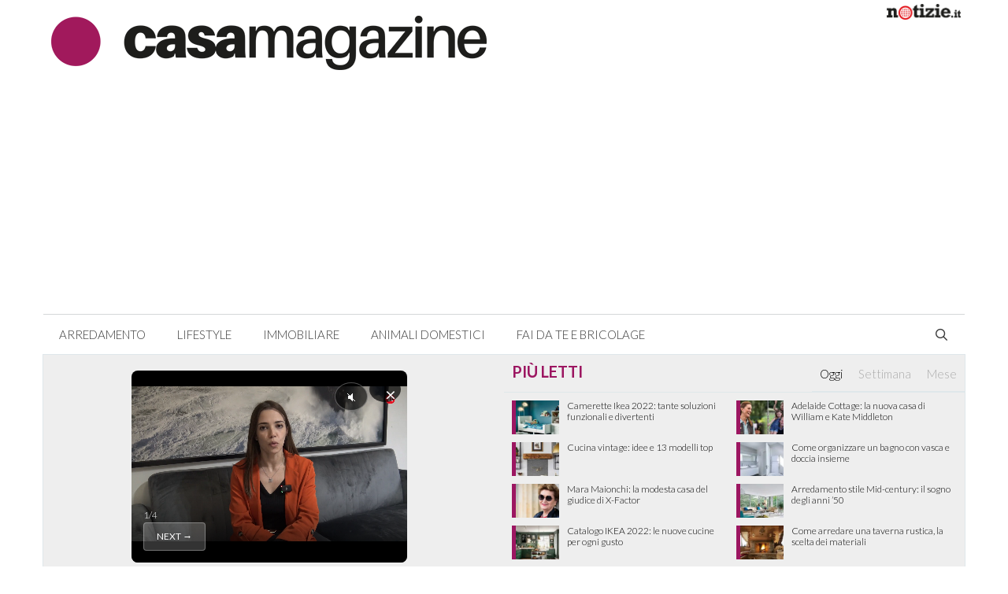

--- FILE ---
content_type: text/html; charset=UTF-8
request_url: https://www.casamagazine.it/casa-sylvester-stallone-los-angeles-interni/
body_size: 26010
content:
<!DOCTYPE html>
<html lang="it-IT">
<head>
	<meta charset="UTF-8">
	<link rel="profile" href="https://gmpg.org/xfn/11">
	<title>La casa di Sylverster Stallone a Los Angeles: la villa da diversi milioni di dollari | Casamagazine</title>

<!-- Google Tag Manager for WordPress by gtm4wp.com -->
<script data-cfasync="false" data-pagespeed-no-defer>
	var gtm4wp_datalayer_name = "dataLayer";
	var dataLayer = dataLayer || [];
</script>
<!-- End Google Tag Manager for WordPress by gtm4wp.com -->
<!-- This site is optimized with the Yoast SEO plugin v13.5 - https://yoast.com/wordpress/plugins/seo/ -->
<meta name="description" content="La casa di Sylverster Stallone a Los Angeles è una nuova aggiunta al suo impressionante patrimonio immobiliare."/>
<meta name="robots" content="max-snippet:-1,max-image-preview:large,max-video-preview:-1"/>
<link rel="canonical" href="https://www.casamagazine.it/casa-sylvester-stallone-los-angeles-interni/" />
<meta property="og:locale" content="it_IT" />
<meta property="og:type" content="article" />
<meta property="og:title" content="La casa di Sylverster Stallone a Los Angeles: la villa da diversi milioni di dollari | Casamagazine" />
<meta property="og:description" content="La casa di Sylverster Stallone a Los Angeles è una nuova aggiunta al suo impressionante patrimonio immobiliare." />
<meta property="og:url" content="https://www.casamagazine.it/casa-sylvester-stallone-los-angeles-interni/" />
<meta property="og:site_name" content="Casa Magazine" />
<meta property="article:tag" content="architettura e design" />
<meta property="article:tag" content="case vip" />
<meta property="article:section" content="Lifestyle" />
<meta property="article:published_time" content="2023-06-27T11:56:05+00:00" />
<meta property="og:image" content="https://www.casamagazine.it/wp-content/uploads/2023/06/image-b8a4d78c-994b-434a-ab1f-5e97730091f2.jpg" />
<meta property="og:image:secure_url" content="https://www.casamagazine.it/wp-content/uploads/2023/06/image-b8a4d78c-994b-434a-ab1f-5e97730091f2.jpg" />
<meta property="og:image:width" content="1200" />
<meta property="og:image:height" content="787" />
<!-- / Yoast SEO plugin. -->

<link rel="amphtml" href="https://www.casamagazine.it/casa-sylvester-stallone-los-angeles-interni/amp/" /><link rel='dns-prefetch' href='//cdn.pushloop.io' />
<link rel='dns-prefetch' href='//fonts.googleapis.com' />
<link href='https://fonts.gstatic.com' crossorigin rel='preconnect' />
<link rel="alternate" type="application/rss+xml" title="Casa Magazine &raquo; Feed" href="https://www.casamagazine.it/feed/" />
<link rel='stylesheet' id='generate-fonts-css'  href='//fonts.googleapis.com/css?family=Lato:100,100italic,300,300italic,regular,italic,700,700italic,900,900italic&#038;display=swap' media='all' />
<link rel='stylesheet' id='wp-block-library-css'  href='https://www.casamagazine.it/wp-includes/css/dist/block-library/style.min.css?ver=5.4.12' media='all' />
<link rel='stylesheet' id='fbbsb-css-css'  href='https://www.casamagazine.it/wp-content/plugins/fb-big-share-buttons/assets/css/style.css?ver=5.4.12' media='all' />
<link rel='stylesheet' id='mrfb-ui-basic-css-css'  href='https://www.casamagazine.it/wp-content/plugins/most-read-fb/assets/css/ui-basic.css?ver=5.4.12' media='all' />
<link rel='stylesheet' id='proofreading-css'  href='https://www.casamagazine.it/wp-content/plugins/proofreading/public/css/proofreading-public.css?ver=1.0.7' media='all' />
<link rel='stylesheet' id='wp-show-posts-css'  href='https://www.casamagazine.it/wp-content/plugins/wp-show-posts/css/wp-show-posts-min.css?ver=1.1.3' media='all' />
<link rel='stylesheet' id='parent-style-css'  href='https://www.casamagazine.it/wp-content/themes/generatepress/style.css?ver=5.4.12' media='all' />
<link rel='stylesheet' id='generate-style-css'  href='https://www.casamagazine.it/wp-content/themes/generatepress/assets/css/all.min.css?ver=3.0.2' media='all' />
<style id='generate-style-inline-css'>
body{background-color:#ffffff;color:#3a3a3a;}a{color:#a3195b;}a:hover, a:focus, a:active{color:#000000;}body .grid-container{max-width:1170px;}.wp-block-group__inner-container{max-width:1170px;margin-left:auto;margin-right:auto;}.generate-back-to-top{font-size:20px;border-radius:3px;position:fixed;bottom:30px;right:30px;line-height:40px;width:40px;text-align:center;z-index:10;transition:opacity 300ms ease-in-out;}.navigation-search{position:absolute;left:-99999px;pointer-events:none;visibility:hidden;z-index:20;width:100%;top:0;transition:opacity 100ms ease-in-out;opacity:0;}.navigation-search.nav-search-active{left:0;right:0;pointer-events:auto;visibility:visible;opacity:1;}.navigation-search input[type="search"]{outline:0;border:0;vertical-align:bottom;line-height:1;opacity:0.9;width:100%;z-index:20;border-radius:0;-webkit-appearance:none;height:60px;}.navigation-search input::-ms-clear{display:none;width:0;height:0;}.navigation-search input::-ms-reveal{display:none;width:0;height:0;}.navigation-search input::-webkit-search-decoration, .navigation-search input::-webkit-search-cancel-button, .navigation-search input::-webkit-search-results-button, .navigation-search input::-webkit-search-results-decoration{display:none;}.main-navigation li.search-item{z-index:21;}li.search-item.active{transition:opacity 100ms ease-in-out;}.nav-left-sidebar .main-navigation li.search-item.active,.nav-right-sidebar .main-navigation li.search-item.active{width:auto;display:inline-block;float:right;}.gen-sidebar-nav .navigation-search{top:auto;bottom:0;}body, button, input, select, textarea{font-family:"Lato", sans-serif;font-weight:300;}body{line-height:1.6;}.entry-content > [class*="wp-block-"]:not(:last-child){margin-bottom:1.5em;}.main-title{text-transform:uppercase;font-size:28px;}.main-navigation a, .menu-toggle{font-weight:300;text-transform:uppercase;}.main-navigation .main-nav ul ul li a{font-size:14px;}.widget-title{font-family:"Lato", sans-serif;font-weight:500;text-transform:uppercase;}.sidebar .widget, .footer-widgets .widget{font-size:17px;}button:not(.menu-toggle),html input[type="button"],input[type="reset"],input[type="submit"],.button,.wp-block-button .wp-block-button__link{font-weight:500;text-transform:uppercase;font-size:14px;}h1{font-family:Georgia, Times New Roman, Times, serif;font-size:50px;}h2{font-family:Georgia, Times New Roman, Times, serif;font-size:30px;}h3{font-family:Georgia, Times New Roman, Times, serif;font-size:24px;}h4{font-weight:700;font-size:18px;}h5{font-size:inherit;}@media (max-width:768px){.main-title{font-size:30px;}h1{font-size:30px;}h2{font-size:24px;}}.top-bar{background-color:#000000;color:#ffffff;}.top-bar a{color:#ffffff;}.top-bar a:hover{color:#303030;}.site-header{background-color:#ffffff;color:#3a3a3a;}.site-header a{color:#3a3a3a;}.main-title a,.main-title a:hover{color:#222222;}.site-description{color:#757575;}.mobile-menu-control-wrapper .menu-toggle,.mobile-menu-control-wrapper .menu-toggle:hover,.mobile-menu-control-wrapper .menu-toggle:focus,.has-inline-mobile-toggle #site-navigation.toggled{background-color:rgba(0, 0, 0, 0.02);}.main-navigation,.main-navigation ul ul{background-color:#ffffff;}.main-navigation .main-nav ul li a,.menu-toggle, .main-navigation .menu-bar-items{color:#3a3a3a;}.main-navigation .main-nav ul li:hover > a,.main-navigation .main-nav ul li:focus > a, .main-navigation .main-nav ul li.sfHover > a, .main-navigation .menu-bar-item:hover > a, .main-navigation .menu-bar-item.sfHover > a{color:#3a3a3a;background-color:rgba(255,84,129,0);}button.menu-toggle:hover,button.menu-toggle:focus,.main-navigation .mobile-bar-items a,.main-navigation .mobile-bar-items a:hover,.main-navigation .mobile-bar-items a:focus{color:#3a3a3a;}.main-navigation .main-nav ul li[class*="current-menu-"] > a{color:#3a3a3a;background-color:rgba(63,63,63,0);}.main-navigation .main-nav ul li[class*="current-menu-"] > a:hover,.main-navigation .main-nav ul li[class*="current-menu-"].sfHover > a{color:#3a3a3a;background-color:rgba(63,63,63,0);}.navigation-search input[type="search"],.navigation-search input[type="search"]:active, .navigation-search input[type="search"]:focus, .main-navigation .main-nav ul li.search-item.active > a, .main-navigation .menu-bar-items .search-item.active > a{color:#3a3a3a;background-color:rgba(255,84,129,0);}.main-navigation ul ul{background-color:#3a3a3a;}.main-navigation .main-nav ul ul li a{color:#ffffff;}.main-navigation .main-nav ul ul li:hover > a,.main-navigation .main-nav ul ul li:focus > a,.main-navigation .main-nav ul ul li.sfHover > a{color:#ffffff;background-color:#4f4f4f;}.main-navigation .main-nav ul ul li[class*="current-menu-"] > a{color:#ffffff;background-color:#4f4f4f;}.main-navigation .main-nav ul ul li[class*="current-menu-"] > a:hover,.main-navigation .main-nav ul ul li[class*="current-menu-"].sfHover > a{color:#ffffff;background-color:#4f4f4f;}.separate-containers .inside-article, .separate-containers .comments-area, .separate-containers .page-header, .one-container .container, .separate-containers .paging-navigation, .inside-page-header{background-color:#ffffff;}.inside-article a,.paging-navigation a,.comments-area a,.page-header a{color:#a3195b;}.inside-article a:hover,.paging-navigation a:hover,.comments-area a:hover,.page-header a:hover{color:#a3195b;}.entry-header h1,.page-header h1{color:#000000;}.entry-title a{color:#000000;}.entry-title a:hover{color:#000000;}.entry-meta{color:#595959;}.entry-meta a{color:#595959;}.entry-meta a:hover{color:#222222;}h2{color:#222222;}.sidebar .widget{background-color:#f4f6f7;}.sidebar .widget a{color:#a3195b;}.sidebar .widget .widget-title{color:#3a3a3a;}.footer-widgets{color:#aaaaaa;background-color:#2a2a2a;}.footer-widgets a{color:#ffffff;}.footer-widgets a:hover{color:#aaaaaa;}.footer-widgets .widget-title{color:#a3195b;}.site-info{color:#aaaaaa;background-color:#2a2a2a;}.site-info a{color:#ffffff;}.site-info a:hover{color:#606060;}.footer-bar .widget_nav_menu .current-menu-item a{color:#606060;}input[type="text"],input[type="email"],input[type="url"],input[type="password"],input[type="search"],input[type="tel"],input[type="number"],textarea,select{color:#666666;background-color:#fafafa;border-color:#cccccc;}input[type="text"]:focus,input[type="email"]:focus,input[type="url"]:focus,input[type="password"]:focus,input[type="search"]:focus,input[type="tel"]:focus,input[type="number"]:focus,textarea:focus,select:focus{color:#666666;background-color:#ffffff;border-color:#a3195b;}button,html input[type="button"],input[type="reset"],input[type="submit"],a.button,a.wp-block-button__link:not(.has-background){color:#ffffff;background-color:#a3195b;}button:hover,html input[type="button"]:hover,input[type="reset"]:hover,input[type="submit"]:hover,a.button:hover,button:focus,html input[type="button"]:focus,input[type="reset"]:focus,input[type="submit"]:focus,a.button:focus,a.wp-block-button__link:not(.has-background):active,a.wp-block-button__link:not(.has-background):focus,a.wp-block-button__link:not(.has-background):hover{color:#a3195b;background-color:#ffffff;}a.generate-back-to-top{background-color:rgba( 0,0,0,0.4 );color:#ffffff;}a.generate-back-to-top:hover,a.generate-back-to-top:focus{background-color:rgba( 0,0,0,0.6 );color:#ffffff;}@media (max-width: 1025px){.main-navigation .menu-bar-item:hover > a, .main-navigation .menu-bar-item.sfHover > a{background:none;color:#3a3a3a;}}.inside-top-bar{padding:10px;}.inside-header{padding:20px 10px 20px 10px;}.separate-containers .inside-article, .separate-containers .comments-area, .separate-containers .page-header, .separate-containers .paging-navigation, .one-container .site-content, .inside-page-header, .wp-block-group__inner-container{padding:0px 0px 60px 0px;}.entry-content .alignwide, body:not(.no-sidebar) .entry-content .alignfull{margin-left:-0px;width:calc(100% + 0px);max-width:calc(100% + 0px);}.one-container.right-sidebar .site-main,.one-container.both-right .site-main{margin-right:0px;}.one-container.left-sidebar .site-main,.one-container.both-left .site-main{margin-left:0px;}.one-container.both-sidebars .site-main{margin:0px;}.separate-containers .widget, .separate-containers .site-main > *, .separate-containers .page-header, .widget-area .main-navigation{margin-bottom:30px;}.separate-containers .site-main{margin:30px;}.both-right.separate-containers .inside-left-sidebar{margin-right:15px;}.both-right.separate-containers .inside-right-sidebar{margin-left:15px;}.both-left.separate-containers .inside-left-sidebar{margin-right:15px;}.both-left.separate-containers .inside-right-sidebar{margin-left:15px;}.separate-containers .page-header-image, .separate-containers .page-header-contained, .separate-containers .page-header-image-single, .separate-containers .page-header-content-single{margin-top:30px;}.separate-containers .inside-right-sidebar, .separate-containers .inside-left-sidebar{margin-top:30px;margin-bottom:30px;}.main-navigation .main-nav ul li a,.menu-toggle,.main-navigation .mobile-bar-items a{line-height:50px;}.navigation-search input[type="search"]{height:50px;}.rtl .menu-item-has-children .dropdown-menu-toggle{padding-left:20px;}.rtl .main-navigation .main-nav ul li.menu-item-has-children > a{padding-right:20px;}.widget-area .widget{padding:10px 0px 10px 0px;}.footer-widgets{padding:20px 20px 10px 20px;}.site-info{padding:10px 20px 10px 20px;}@media (max-width:768px){.separate-containers .inside-article, .separate-containers .comments-area, .separate-containers .page-header, .separate-containers .paging-navigation, .one-container .site-content, .inside-page-header, .wp-block-group__inner-container{padding:20px;}.site-info{padding-right:10px;padding-left:10px;}.entry-content .alignwide, body:not(.no-sidebar) .entry-content .alignfull{margin-left:-20px;width:calc(100% + 40px);max-width:calc(100% + 40px);}}@media (max-width: 1025px){.main-navigation .menu-toggle,.main-navigation .mobile-bar-items,.sidebar-nav-mobile:not(#sticky-placeholder){display:block;}.main-navigation ul,.gen-sidebar-nav{display:none;}[class*="nav-float-"] .site-header .inside-header > *{float:none;clear:both;}}
.navigation-branding .main-title{font-weight:bold;text-transform:uppercase;font-size:28px;}@media (max-width: 1025px){.navigation-branding .main-title{font-size:30px;}}
.main-navigation .main-nav ul li a,.menu-toggle,.main-navigation .mobile-bar-items a{transition: line-height 300ms ease}.main-navigation.toggled .main-nav > ul{background-color: #ffffff}
</style>
<link rel='stylesheet' id='generate-font-icons-css'  href='https://www.casamagazine.it/wp-content/themes/generatepress/assets/css/components/font-icons.min.css?ver=3.0.2' media='all' />
<link rel='stylesheet' id='generate-child-css'  href='https://www.casamagazine.it/wp-content/themes/generatepress_child/style.css?ver=1743092671' media='all' />
<link rel='stylesheet' id='recent-posts-widget-with-thumbnails-public-style-css'  href='https://www.casamagazine.it/wp-content/plugins/recent-posts-widget-with-thumbnails/public.css?ver=6.9.0' media='all' />
<link rel='stylesheet' id='generate-blog-css'  href='https://www.casamagazine.it/wp-content/plugins/gp-premium/blog/functions/css/style.min.css?ver=1.12.2' media='all' />
<link rel='stylesheet' id='generate-sticky-css'  href='https://www.casamagazine.it/wp-content/plugins/gp-premium/menu-plus/functions/css/sticky.min.css?ver=1.12.2' media='all' />
<link rel='stylesheet' id='generate-offside-css'  href='https://www.casamagazine.it/wp-content/plugins/gp-premium/menu-plus/functions/css/offside.min.css?ver=1.12.2' media='all' />
<style id='generate-offside-inline-css'>
.slideout-navigation.main-navigation{background-color:#fbfbfb;}.slideout-navigation.main-navigation .main-nav ul li a{color:#3a3a3a;font-weight:normal;text-transform:none;}.slideout-navigation.main-navigation .main-nav ul li:hover > a,.slideout-navigation.main-navigation .main-nav ul li:focus > a,.slideout-navigation.main-navigation .main-nav ul li.sfHover > a{color:#fbfbfb;background-color:#3a3a3c;}.slideout-navigation.main-navigation .main-nav ul li[class*="current-menu-"] > a, .slideout-navigation.main-navigation .main-nav ul li[class*="current-menu-"] > a:hover,.slideout-navigation.main-navigation .main-nav ul li[class*="current-menu-"].sfHover > a{color:#fbfbfb;background-color:#3a3a3c;}.slideout-navigation, .slideout-navigation a{color:#3a3a3a;}.slideout-navigation button.slideout-exit{color:#3a3a3a;padding-left:20px;padding-right:20px;}.slideout-navigation .dropdown-menu-toggle:before{content:"\f107";}.slideout-navigation .sfHover > a .dropdown-menu-toggle:before{content:"\f106";}
</style>
<link rel='stylesheet' id='gp-premium-icons-css'  href='https://www.casamagazine.it/wp-content/plugins/gp-premium/general/icons/icons.min.css?ver=1.12.2' media='all' />
<link rel='stylesheet' id='generate-navigation-branding-css'  href='https://www.casamagazine.it/wp-content/plugins/gp-premium/menu-plus/functions/css/navigation-branding.min.css?ver=1.12.2' media='all' />
<style id='generate-navigation-branding-inline-css'>
.main-navigation .sticky-navigation-logo, .main-navigation.navigation-stick .site-logo:not(.mobile-header-logo){display:none;}.main-navigation.navigation-stick .sticky-navigation-logo{display:block;}.navigation-branding img, .site-logo.mobile-header-logo img{height:50px;width:auto;}.navigation-branding .main-title{line-height:50px;}@media (max-width: 1180px){#site-navigation .navigation-branding, #sticky-navigation .navigation-branding{margin-left:10px;}}@media (max-width: 1025px){.main-navigation:not(.slideout-navigation) .main-nav{-ms-flex:0 0 100%;flex:0 0 100%;}.main-navigation:not(.slideout-navigation) .inside-navigation{-ms-flex-wrap:wrap;flex-wrap:wrap;display:-webkit-box;display:-ms-flexbox;display:flex;}.nav-aligned-center .navigation-branding, .nav-aligned-left .navigation-branding{margin-right:auto;}.nav-aligned-center  .main-navigation.has-branding:not(.slideout-navigation) .inside-navigation .main-nav,.nav-aligned-center  .main-navigation.has-sticky-branding.navigation-stick .inside-navigation .main-nav,.nav-aligned-left  .main-navigation.has-branding:not(.slideout-navigation) .inside-navigation .main-nav,.nav-aligned-left  .main-navigation.has-sticky-branding.navigation-stick .inside-navigation .main-nav{margin-right:0px;}}
</style>
<script src='https://www.casamagazine.it/wp-includes/js/jquery/jquery.js?ver=1.12.4-wp'></script>
<script src='https://www.casamagazine.it/wp-includes/js/jquery/jquery-migrate.min.js?ver=1.4.1'></script>
<script src='https://www.casamagazine.it/wp-content/plugins/fb-big-share-buttons/assets/js/code.js?ver=1.5'></script>
<script src='https://www.casamagazine.it/wp-content/plugins/most-read-fb/assets/js/ui-basic.js?ver=1.3.8'></script>
<script>
var userSettings = {"url":"\/","uid":"0","time":"1769603550","secure":"1"};
</script>
<script src='https://www.casamagazine.it/wp-includes/js/utils.min.js?ver=5.4.12'></script>
<script src='https://www.casamagazine.it/wp-content/plugins/proofreading/public/js/proofreading-public.js?ver=1.0.7'></script>
<script src='https://cdn.pushloop.io/code/sdk/?code=casamagazineit&#038;site_id=247&#038;tpl=tpl_0&#038;script_prefix=https%3A%2F%2Fcdn.pushloop.io&#038;swLocalPath=https%3A%2F%2Fwww.casamagazine.it%2Fwp-content%2Fplugins%2Fpushloop%2Fjs%2Fpushloop_sw.js&#038;type=wordpress&#038;ver=1.4.11'></script>
<link rel='https://api.w.org/' href='https://www.casamagazine.it/wp-json/' />
<link rel="wlwmanifest" type="application/wlwmanifest+xml" href="https://www.casamagazine.it/wp-includes/wlwmanifest.xml" /> 
<script type="application/ld+json">{"@context":"https:\/\/schema.org","@type":"NewsArticle","mainEntityOfPage":{"@type":"WebPage","@id":"https:\/\/www.casamagazine.it\/casa-sylvester-stallone-los-angeles-interni\/","speakable":{"@type":"SpeakableSpecification","cssSelector":[".entry-title",".excerpt"]}},"url":"https:\/\/www.casamagazine.it\/casa-sylvester-stallone-los-angeles-interni\/","headline":"La casa di Sylverster Stallone a Los Angeles: la villa da diversi milioni di dollari","image":"https:\/\/www.casamagazine.it\/wp-content\/uploads\/2023\/06\/image-b8a4d78c-994b-434a-ab1f-5e97730091f2.jpg","datePublished":"2023-06-27T13:56:05+01:00","dateModified":"2023-06-27T13:56:05+01:00","author":{"@type":"Person","name":"Stefania Netti","email":"stefanianetti95@gmail.com"},"publisher":{"@type":"NewsMediaOrganization","name":"Casa Magazine","logo":{"@type":"ImageObject","url":"https:\/\/www.casamagazine.it\/wp-content\/uploads\/2023\/01\/logo-casamagazine-600x60-1.png","width":600,"height":60}},"description":"Si tratta dell'ultimo acquisto di Stallone, una meraviglia architettonica dal valore impressionante."}</script> <!-- n1refdx not in categories --><script>document.createElement( "picture" );if(!window.HTMLPictureElement && document.addEventListener) {window.addEventListener("DOMContentLoaded", function() {var s = document.createElement("script");s.src = "https://www.casamagazine.it/wp-content/plugins/webp-express/js/picturefill.min.js";document.body.appendChild(s);});}</script>
<!-- Google Tag Manager for WordPress by gtm4wp.com -->
<!-- GTM Container placement set to automatic -->
<script data-cfasync="false" data-pagespeed-no-defer type="text/javascript">
	var dataLayer_content = {"pageTitle":"La casa di Sylverster Stallone a Los Angeles: la villa da diversi milioni di dollari | Casamagazine","pagePostType":"post","pagePostType2":"single-post","pageCategory":["lifestyle"],"pageAttributes":["architettura-e-design","case-vip"],"pagePostAuthor":"Stefania Netti","pagePostDate":"27\/06\/2023","pagePostDateYear":2023,"pagePostDateMonth":6,"pagePostDateDay":27,"pagePostDateDayName":"martedì","pagePostDateHour":13,"pagePostDateMinute":56,"pagePostDateIso":"2023-06-27T13:56:05+02:00","pagePostDateUnix":1687874165,"siteName":"Casa Magazine","event":"Pageview"};
	dataLayer.push( dataLayer_content );
</script>
<script data-cfasync="false">
(function(w,d,s,l,i){w[l]=w[l]||[];w[l].push({'gtm.start':
new Date().getTime(),event:'gtm.js'});var f=d.getElementsByTagName(s)[0],
j=d.createElement(s),dl=l!='dataLayer'?'&l='+l:'';j.async=true;j.src=
'//www.googletagmanager.com/gtm.js?id='+i+dl;f.parentNode.insertBefore(j,f);
})(window,document,'script','dataLayer','GTM-52B838W');
</script>
<!-- End Google Tag Manager for WordPress by gtm4wp.com --><!-- ADOUT Client js -->
<script>
    // onpc replacement, can run only once
    function ads_core_onpc_execute(reason)
    {
        reason = reason || '';
        if (ads_core_onpc_execute.once) { // static var hack
            // already executed once!
            console.log('ads.core/ads_core_onpc_execute(' + reason + '): already executed.');
            return;
        }
        ads_core_onpc_execute.once = true;
        if ('undefined' === typeof jQuery) {
            console.log('ads.core/ads_core_onpc_execute(' + reason + '): jQuery not defined.');
            return;
        }
        console.log('ads.core/ads_core_onpc_execute(' + reason + '): replacing...');
        let replaced = 0;
        jQuery('.adv-onpc').each(function (i, DOMelem) {
            var $this = jQuery(this);
            $this.replaceWith(decodeURIComponent(atob($this.attr('data-b64'))));
            console.log('ads.core/ads_core_onpc_execute(' + reason + '): (' + $this.prop('tagName') + '#' + $this.attr('id') + ') ' + $this.attr('data-company') + ' ' + $this.attr('data-format'));
            replaced++;
        });
        console.log('ads.core/ads_core_onpc_execute(' + reason + '): ' + replaced + ' elements replaced!');
    } // ads_core_onpc_execute()
    // onpc activation by user scroll --- disabled per Adsense mess with CMP
//    if ('undefined' !== typeof jQuery) {
//        jQuery(document).one("scroll", function(e) {
//            ads_core_onpc_execute('scroll');
//        });
//    }
//    else {
//        console.log('ads.core: jQuery not defined.');
//    }
    // onpc activation after 5 seconds --- disabled per Adsense mess with CMP
//    window.setTimeout(function(){
//        ads_core_onpc_execute('timeout');
//    }, 5000);
</script>
<!-- ADEND -->
        	<link rel="apple-touch-icon" sizes="57x57" href="https://cdn.entiredigital.com/static/casamagazine.it/favicon/apple-icon-57x57.png">
	<link rel="apple-touch-icon" sizes="60x60" href="https://cdn.entiredigital.com/static/casamagazine.it/favicon/apple-icon-60x60.png">
	<link rel="apple-touch-icon" sizes="72x72" href="https://cdn.entiredigital.com/static/casamagazine.it/favicon/apple-icon-72x72.png">
	<link rel="apple-touch-icon" sizes="76x76" href="https://cdn.entiredigital.com/static/casamagazine.it/favicon/apple-icon-76x76.png">
	<link rel="apple-touch-icon" sizes="114x114" href="https://cdn.entiredigital.com/static/casamagazine.it/favicon/apple-icon-114x114.png">
	<link rel="apple-touch-icon" sizes="120x120" href="https://cdn.entiredigital.com/static/casamagazine.it/favicon/apple-icon-120x120.png">
	<link rel="apple-touch-icon" sizes="144x144" href="https://cdn.entiredigital.com/static/casamagazine.it/favicon/apple-icon-144x144.png">
	<link rel="apple-touch-icon" sizes="152x152" href="https://cdn.entiredigital.com/static/casamagazine.it/favicon/apple-icon-152x152.png">
	<link rel="apple-touch-icon" sizes="180x180" href="https://cdn.entiredigital.com/static/casamagazine.it/favicon/apple-icon-180x180.png">
	<link rel="icon" type="image/png" sizes="192x192"  href="https://cdn.entiredigital.com/static/casamagazine.it/favicon/android-icon-192x192.png">
	<link rel="icon" type="image/png" sizes="32x32" href="https://cdn.entiredigital.com/static/casamagazine.it/favicon/favicon-32x32.png">
	<link rel="icon" type="image/png" sizes="96x96" href="https://cdn.entiredigital.com/static/casamagazine.it/favicon/favicon-96x96.png">
	<link rel="icon" type="image/png" sizes="16x16" href="https://cdn.entiredigital.com/static/casamagazine.it/favicon/favicon-16x16.png">
	<link rel="manifest" href="https://cdn.entiredigital.com/static/casamagazine.it/favicon/manifest.json">
	<meta name="msapplication-TileColor" content="#ffffff">
	<meta name="msapplication-TileImage" content="https://cdn.entiredigital.com/static/casamagazine.it/favicon/ms-icon-144x144.png">
	<meta name="theme-color" content="#9e1f62">
	<!-- ADOUT quantcast cmp.all --><!-- InMobi Choice. Consent Manager Tag v3.0 (for TCF 2.2) -->
<script type="text/javascript" async=true>
(function() {
  var host = window.location.hostname;
  var element = document.createElement('script');
  var firstScript = document.getElementsByTagName('script')[0];
  var url = 'https://cmp.inmobi.com'
    .concat('/choice/', 'Ttn7eRP79gxA6', '/', host, '/choice.js?tag_version=V3');
  var uspTries = 0;
  var uspTriesLimit = 3;
  element.async = true;
  element.type = 'text/javascript';
  element.src = url;

  firstScript.parentNode.insertBefore(element, firstScript);

  function makeStub() {
    var TCF_LOCATOR_NAME = '__tcfapiLocator';
    var queue = [];
    var win = window;
    var cmpFrame;

    function addFrame() {
      var doc = win.document;
      var otherCMP = !!(win.frames[TCF_LOCATOR_NAME]);

      if (!otherCMP) {
        if (doc.body) {
          var iframe = doc.createElement('iframe');

          iframe.style.cssText = 'display:none';
          iframe.name = TCF_LOCATOR_NAME;
          doc.body.appendChild(iframe);
        } else {
          setTimeout(addFrame, 5);
        }
      }
      return !otherCMP;
    }

    function tcfAPIHandler() {
      var gdprApplies;
      var args = arguments;

      if (!args.length) {
        return queue;
      } else if (args[0] === 'setGdprApplies') {
        if (
          args.length > 3 &&
          args[2] === 2 &&
          typeof args[3] === 'boolean'
        ) {
          gdprApplies = args[3];
          if (typeof args[2] === 'function') {
            args[2]('set', true);
          }
        }
      } else if (args[0] === 'ping') {
        var retr = {
          gdprApplies: gdprApplies,
          cmpLoaded: false,
          cmpStatus: 'stub'
        };

        if (typeof args[2] === 'function') {
          args[2](retr);
        }
      } else {
        if(args[0] === 'init' && typeof args[3] === 'object') {
          args[3] = Object.assign(args[3], { tag_version: 'V3' });
        }
        queue.push(args);
      }
    }

    function postMessageEventHandler(event) {
      var msgIsString = typeof event.data === 'string';
      var json = {};

      try {
        if (msgIsString) {
          json = JSON.parse(event.data);
        } else {
          json = event.data;
        }
      } catch (ignore) {}

      var payload = json.__tcfapiCall;

      if (payload) {
        window.__tcfapi(
          payload.command,
          payload.version,
          function(retValue, success) {
            var returnMsg = {
              __tcfapiReturn: {
                returnValue: retValue,
                success: success,
                callId: payload.callId
              }
            };
            if (msgIsString) {
              returnMsg = JSON.stringify(returnMsg);
            }
            if (event && event.source && event.source.postMessage) {
              event.source.postMessage(returnMsg, '*');
            }
          },
          payload.parameter
        );
      }
    }

    while (win) {
      try {
        if (win.frames[TCF_LOCATOR_NAME]) {
          cmpFrame = win;
          break;
        }
      } catch (ignore) {}

      if (win === window.top) {
        break;
      }
      win = win.parent;
    }
    if (!cmpFrame) {
      addFrame();
      win.__tcfapi = tcfAPIHandler;
      win.addEventListener('message', postMessageEventHandler, false);
    }
  };

  makeStub();

  function makeGppStub() {
    const CMP_ID = 10;
    const SUPPORTED_APIS = [
      '2:tcfeuv2',
      '6:uspv1',
      '7:usnatv1',
      '8:usca',
      '9:usvav1',
      '10:uscov1',
      '11:usutv1',
      '12:usctv1'
    ];

    window.__gpp_addFrame = function (n) {
      if (!window.frames[n]) {
        if (document.body) {
          var i = document.createElement("iframe");
          i.style.cssText = "display:none";
          i.name = n;
          document.body.appendChild(i);
        } else {
          window.setTimeout(window.__gpp_addFrame, 10, n);
        }
      }
    };
    window.__gpp_stub = function () {
      var b = arguments;
      __gpp.queue = __gpp.queue || [];
      __gpp.events = __gpp.events || [];

      if (!b.length || (b.length == 1 && b[0] == "queue")) {
        return __gpp.queue;
      }

      if (b.length == 1 && b[0] == "events") {
        return __gpp.events;
      }

      var cmd = b[0];
      var clb = b.length > 1 ? b[1] : null;
      var par = b.length > 2 ? b[2] : null;
      if (cmd === "ping") {
        clb(
          {
            gppVersion: "1.1", // must be “Version.Subversion”, current: “1.1”
            cmpStatus: "stub", // possible values: stub, loading, loaded, error
            cmpDisplayStatus: "hidden", // possible values: hidden, visible, disabled
            signalStatus: "not ready", // possible values: not ready, ready
            supportedAPIs: SUPPORTED_APIS, // list of supported APIs
            cmpId: CMP_ID, // IAB assigned CMP ID, may be 0 during stub/loading
            sectionList: [],
            applicableSections: [-1],
            gppString: "",
            parsedSections: {},
          },
          true
        );
      } else if (cmd === "addEventListener") {
        if (!("lastId" in __gpp)) {
          __gpp.lastId = 0;
        }
        __gpp.lastId++;
        var lnr = __gpp.lastId;
        __gpp.events.push({
          id: lnr,
          callback: clb,
          parameter: par,
        });
        clb(
          {
            eventName: "listenerRegistered",
            listenerId: lnr, // Registered ID of the listener
            data: true, // positive signal
            pingData: {
              gppVersion: "1.1", // must be “Version.Subversion”, current: “1.1”
              cmpStatus: "stub", // possible values: stub, loading, loaded, error
              cmpDisplayStatus: "hidden", // possible values: hidden, visible, disabled
              signalStatus: "not ready", // possible values: not ready, ready
              supportedAPIs: SUPPORTED_APIS, // list of supported APIs
              cmpId: CMP_ID, // list of supported APIs
              sectionList: [],
              applicableSections: [-1],
              gppString: "",
              parsedSections: {},
            },
          },
          true
        );
      } else if (cmd === "removeEventListener") {
        var success = false;
        for (var i = 0; i < __gpp.events.length; i++) {
          if (__gpp.events[i].id == par) {
            __gpp.events.splice(i, 1);
            success = true;
            break;
          }
        }
        clb(
          {
            eventName: "listenerRemoved",
            listenerId: par, // Registered ID of the listener
            data: success, // status info
            pingData: {
              gppVersion: "1.1", // must be “Version.Subversion”, current: “1.1”
              cmpStatus: "stub", // possible values: stub, loading, loaded, error
              cmpDisplayStatus: "hidden", // possible values: hidden, visible, disabled
              signalStatus: "not ready", // possible values: not ready, ready
              supportedAPIs: SUPPORTED_APIS, // list of supported APIs
              cmpId: CMP_ID, // CMP ID
              sectionList: [],
              applicableSections: [-1],
              gppString: "",
              parsedSections: {},
            },
          },
          true
        );
      } else if (cmd === "hasSection") {
        clb(false, true);
      } else if (cmd === "getSection" || cmd === "getField") {
        clb(null, true);
      }
      //queue all other commands
      else {
        __gpp.queue.push([].slice.apply(b));
      }
    };
    window.__gpp_msghandler = function (event) {
      var msgIsString = typeof event.data === "string";
      try {
        var json = msgIsString ? JSON.parse(event.data) : event.data;
      } catch (e) {
        var json = null;
      }
      if (typeof json === "object" && json !== null && "__gppCall" in json) {
        var i = json.__gppCall;
        window.__gpp(
          i.command,
          function (retValue, success) {
            var returnMsg = {
              __gppReturn: {
                returnValue: retValue,
                success: success,
                callId: i.callId,
              },
            };
            event.source.postMessage(msgIsString ? JSON.stringify(returnMsg) : returnMsg, "*");
          },
          "parameter" in i ? i.parameter : null,
          "version" in i ? i.version : "1.1"
        );
      }
    };
    if (!("__gpp" in window) || typeof window.__gpp !== "function") {
      window.__gpp = window.__gpp_stub;
      window.addEventListener("message", window.__gpp_msghandler, false);
      window.__gpp_addFrame("__gppLocator");
    }
  };

  makeGppStub();

  var uspStubFunction = function() {
    var arg = arguments;
    if (typeof window.__uspapi !== uspStubFunction) {
      setTimeout(function() {
        if (typeof window.__uspapi !== 'undefined') {
          window.__uspapi.apply(window.__uspapi, arg);
        }
      }, 500);
    }
  };

  var checkIfUspIsReady = function() {
    uspTries++;
    if (window.__uspapi === uspStubFunction && uspTries < uspTriesLimit) {
      console.warn('USP is not accessible');
    } else {
      clearInterval(uspInterval);
    }
  };

  if (typeof window.__uspapi === 'undefined') {
    window.__uspapi = uspStubFunction;
    var uspInterval = setInterval(checkIfUspIsReady, 6000);
  }
})();
</script>
<!-- End InMobi Choice. Consent Manager Tag v3.0 (for TCF 2.2) --><!-- ADEND --><!-- ADOUT seedtag setup.all --><script async src="https://t.seedtag.com/t/1211-8006-01.js"></script><!-- ADEND --><!-- ADOUT comscoretag setup.all --><script>
var cs_ucfr_value = '';
if (typeof(Cookies) !== 'undefined') {
    var ck_cookie_notice_accepted = Cookies.get('cookie_notice_accepted');
    if ('true' === ck_cookie_notice_accepted) {
        cs_ucfr_value = '1';
    }
}
</script>
<!-- Begin comScore Tag -->
<script>
  var _comscore = _comscore || [];
  _comscore.push({ c1: "2", c2: "28489313", cs_ucfr: cs_ucfr_value });
  (function() {
    var s = document.createElement("script"), el = document.getElementsByTagName("script")[0]; s.async = true;
    s.src = (document.location.protocol == "https:" ? "https://sb" : "http://b") + ".scorecardresearch.com/beacon.js";
    el.parentNode.insertBefore(s, el);
  })();
</script>
<noscript>
  <img src="https://sb.scorecardresearch.com/p?c1=2&c2=28489313&cv=2.0&cj=1" />
</noscript>
<!-- End comScore Tag --><!-- ADEND --><!-- ADOUT __direct__ fontawesome.all --><script>
	(function(){
	let fa = document.createElement('link');
	fa.rel = 'stylesheet';
	fa.href = 'https://cdnjs.cloudflare.com/ajax/libs/font-awesome/5.9.0/css/all.min.css';
	fa.type = 'text/css';
	let q = document.getElementsByTagName('link')[0];
	q.parentNode.insertBefore(fa, q);
	})();
</script><!-- ADEND --><!-- ADOUT gam_lib setup.all --> <script>
        var AdHubDynamicPlaceholders = {
            enabled: true,             
            max_insert: 3,              
            min_paragraph_words: 70,    
            target_selector: '.entry-content',
            ad_unit_code: 'adhub-in-article',
            insert_after_paragraph: 1,  // Inizia dopo il 2° paragrafo
            paragraph_interval: 2,      // Ogni 3 paragrafi
            min_distance_from_start: 1, // Min 2 paragrafi dall'inizio
            placeholder_class: 'adhub-dynamic-placeholder',
            placeholder_style: 'margin: 30px 0; min-height: 250px;',
        };
    </script>
<script src="https://lib.adhubmedia.com/dist/adhubmedia/adhub-adhubmedia.min.js?v=131120251811"></script><!-- ADEND --><meta name="viewport" content="width=device-width, initial-scale=1"><link rel="icon" href="https://www.casamagazine.it/wp-content/uploads/2020/04/faviconl_casamagazine.png" sizes="32x32" />
<link rel="icon" href="https://www.casamagazine.it/wp-content/uploads/2020/04/faviconl_casamagazine.png" sizes="192x192" />
<link rel="apple-touch-icon" href="https://www.casamagazine.it/wp-content/uploads/2020/04/faviconl_casamagazine.png" />
<meta name="msapplication-TileImage" content="https://www.casamagazine.it/wp-content/uploads/2020/04/faviconl_casamagazine.png" />
		<style id="wp-custom-css">
			/* GeneratePress Site CSS */ /* Colors */
.main-navigation ul li:after {
    background-color: #9c1661;
}

.main-navigation .inside-navigation {
    border-top: 0.5px solid #d4d7d8;
}

.wpsp-card, .wpsp-card a, .wpsp-card .wp-show-posts-meta a, .wpsp-card .wp-show-posts-meta a:visited {
    color: #fff;
}
.navigation-search.nav-search-active {
	background-color: rgba(255,255,255,0.95);
	top: 100%;
}

/* Theme Global */
@media (min-width: 769px) {
    body {
        margin: 0 30px;
    }
}

body.single-post.no-sidebar .site-content {
    max-width: 720px;
    margin-left: auto;
    margin-right: auto;
}

/* Navigation */
.second-nav.grid-container {
    padding: 0;
}

@media (min-width: 769px) {
    .main-navigation ul li {
        position: relative;
    }

    .main-navigation ul li:after {
        content: '';
        position: absolute;
        height: 0;
        width: 100%;
        bottom: 0;
        left: 0;
        pointer-events: none;
        filter: hue-rotation(90deg);
        -webkit-filter: hue-rotation(90deg);
        -webkit-transition: height 0.35s ease;
        transition: height 0.35s ease;
    }

    .main-navigation ul li:hover:after, .main-navigation ul li.current-menu-item:after {
        height: 6px;
    }
}

/* Widgets */
.widget-title {
    margin: 1em 0;
    font-size: 0.8em !Important;
}

.widget .wp-show-posts article {
    margin-bottom: 0.5em !important;
}

.zero-padding {
    padding: 0 !important;
}

.widget.no-background {
    background-color: transparent;
}

/* Buttons */
button, html input[type="button"], input[type="reset"], input[type="submit"], a.button, a.button:visited, a.wp-block-button__link:not(.has-background) {
    pointer-events: initial !important;
    border-color: inherit;
    border: 1px solid;
}

/* Page Heros */
.page-hero.overlay {
    -webkit-box-shadow: inset 0px -180px 83px -15px rgba(0, 0, 0, 0.75);
    box-shadow: inset 0px -180px 83px -15px rgba(0, 0, 0, 0.75);
}

.gradient-overlay {
    position: relative;
    z-index: -1;
}

.gradient-overlay:after {
    content: '';
    position: absolute;
    top: 0;
    right: 0;
    bottom: 0;
    left: 0;
    background: -webkit-gradient(linear, left top, left bottom, from(rgba(3, 89, 155, .5)), to(rgba(14, 161, 234, .6)));
    background: linear-gradient(rgba(3, 89, 155, .5), rgba(14, 161, 234, .6));
    z-index: -1;
}

/* Blog */
.generate-columns .inside-article {
    padding: 0 0 15px;
}

@media (max-width: 768px) {
    .generate-columns .inside-article>*:not(.post-image) {
        padding: 0 15px;
    }
}

.generate-columns-container article .inside-article .post-image {
    margin-bottom: 0.5em;
}

.generate-columns-container article .inside-article .entry-summary {
    margin-top: 0.5em;
    font-size: 0.8em;
}

.generate-columns-container article .entry-header, .wp-show-posts-entry-header {
    display: -webkit-box;
    display: -ms-flexbox;
    display: flex;
    -webkit-box-orient: vertical;
    -webkit-box-direction: reverse;
    -ms-flex-direction: column-reverse;
    flex-direction: column-reverse;
}

@media (min-width: 768px) {
.generate-columns-container article .entry-header .entry-title, .wp-show-posts article .wp-show-posts-entry-title {
    line-height: 2.5ex;
    height: 5ex;
    overflow: hidden;
    text-overflow: ellipsis;
}
}

.wp-show-posts .wp-show-posts-inner {
    overflow: hidden;
}

@media (min-width: 420px) {
.wpsp-align .wp-show-posts-image {
    margin-bottom: 0;
}
}
.wpsp-align .wp-show-posts-image a, .wpsp-align .wp-show-posts-image img {
    height: 100%;
}

.generate-columns-container article .inside-article img, .wp-show-posts-image img {
    -o-object-fit: cover !important;
    object-fit: cover !important;
}

/* WPSP Grids */
/* Single column align side image */
/* Add wpsp-align class to to WPSP List shortcode wrapper */
@media (min-width: 420px) {
    .wpsp-align .wp-show-posts-inner {
        display: -webkit-box;
        display: -ms-flexbox;
        display: flex;
    }

    .wpsp-align .wp-show-posts-inner>div {
        -webkit-box-flex: 1;
        -ms-flex: 1;
        flex: 1;
        display: -webkit-box;
        display: -ms-flexbox;
        display: flex;
        -webkit-box-orient: vertical;
        -webkit-box-direction: normal;
        -ms-flex-direction: column;
        flex-direction: column;
        -webkit-box-pack: center;
        -ms-flex-pack: center;
        justify-content: center;
    }
}

@media (max-width: 768px) and (min-width: 420px) {
    .wpsp-align .wp-show-posts-inner .wp-show-posts-image {
        margin-right: 1.5em;
    }
}

/* magazine Grid Golden Ratio 5 block standard */
/* Add wpsp-grid class to WPSP List shortcode wrapper */
@media (min-width: 600px) {
    .wpsp-grid .wp-show-posts {
        display: grid;
    }
}

@media (min-width: 900px) {
    .wpsp-grid .wp-show-posts {
        grid-template-columns: repeat(8, 1fr);
        grid-template-rows: 1fr auto;
    }

    .wpsp-grid .wp-show-posts article:first-child {
        grid-column: 1 / 5;
        grid-row: 1 / 4;
    }

    .wpsp-grid .wp-show-posts article:nth-child(2) {
        grid-column: 5 / end;
        grid-row: 1 / 2;
    }

    .wpsp-grid .wp-show-posts article:nth-child(3) {
        grid-column: 5 / 7;
        grid-row: 2 / 4;
    }

    .wpsp-grid .wp-show-posts article:nth-child(4) {
        grid-column: 7 / end;
        grid-row: 2 / 4;
    }
}

@media (max-width: 899px) and (min-width: 600px) {
    .wpsp-grid .wp-show-posts article {
        grid-column: span 4;
    }

    .wpsp-grid .wp-show-posts article:nth-child(3), .wpsp-grid .wp-show-posts article:nth-child(4) {
        grid-row: 3;
        grid-column: span 2;
    }
}

.wpsp-grid article:not(:first-child) .wp-show-posts-image a img {
    height: 250px;
    width: 100%;
    -o-object-fit: cover;
    object-fit: cover;
}

.wpsp-grid article:first-child .wp-show-posts-image a img {
    height: 500px;
    width: 100%;
    -o-object-fit: cover;
    object-fit: cover;
}

.wpsp-grid article:not(:first-child) .wp-show-posts-entry-summary, .wpsp-grid article:not(:first-child) .wp-show-posts-entry-meta-below-post, .wpsp-grid article:not(:first-child) .wpsp-read-more {
    display: none;
}

/* WPSP Card Styling */
/* Add wpsp-card class to WPSP List shortcode wrapper */
.wpsp-card .wp-show-posts-meta a, .wpsp-card .wp-show-posts-meta a:visited {
    font-size: 1em;
    font-weight: 500;
    text-transform: uppercase;
}

:not(.widget).wpsp-card .wp-show-posts article, .wpsp-card .wp-show-posts-image {
    margin-bottom: 0 !important;
}

.wpsp-card .wp-show-posts-inner {
    position: relative;
    -webkit-box-sizing: border-box;
    box-sizing: border-box;
}

.wpsp-card .wpsp-content-wrap {
    position: absolute;
    bottom: 0;
    left: 0;
    right: 0;
    padding: 5% 8%;
    -webkit-box-sizing: border-box;
    box-sizing: border-box;
    background-color: rgba(0, 0, 0, 0.35);
    background: -webkit-gradient(linear, left bottom, left top, color-stop(30%, rgba(80, 50, 50, 0.5)), to(rgba(0, 0, 0, 0)));
    background: linear-gradient(0deg, rgba(80, 50, 50, 0.5) 30%, rgba(0, 0, 0, 0) 100%);
    pointer-events: none;
}

.wpsp-card article {
    position: relative;
    overflow: hidden;
}

.wpsp-card article, .wpsp-card article .wp-show-posts-image img {
    -webkit-backface-visibility: hidden;
    -webkit-transition: 0.3s all ease;
    transition: 0.3s all ease;
}

.wpsp-card article:hover .wp-show-posts-image img {
    -webkit-transform: scale(1.1);
    transform: scale(1.1);
    -webkit-transition: 0.3s all ease;
    transition: 0.3s all ease;
}

/* Post Navigation */
#post-nav a {
    -webkit-box-flex: 1;
    -ms-flex: 1 0 50%;
    flex: 1 0 50%;
    -webkit-box-sizing: border-box;
    box-sizing: border-box;
}

@media (max-width: 768px) {
    #post-nav a {
        -webkit-box-flex: 1;
        -ms-flex: 1 0 100%;
        flex: 1 0 100%;
    }
}

#post-nav, #post-nav .post-nav-wrap {
    display: -webkit-box;
    display: -ms-flexbox;
    display: flex;
    -webkit-box-sizing: border-box;
    box-sizing: border-box;
}

#post-nav {
    -ms-flex-wrap: wrap;
    flex-wrap: wrap;
    margin-top: 60px;
}

#post-nav .post-nav-wrap {
    background-size: cover !important;
    background-position: center center !important;
    min-height: 120px;
    height: 100%;
    padding: calc(6% + 1em) 5%;
    -webkit-box-shadow: inset 0 -50px 70px 20px rgba(0, 0, 0, 0.5);
    box-shadow: inset 0 -50px 70px 20px rgba(0, 0, 0, 0.5);
    -webkit-transition: -webkit-box-shadow 500ms;
    transition: -webkit-box-shadow 500ms;
    transition: box-shadow 500ms;
    transition: box-shadow 500ms, -webkit-box-shadow 500ms;
    position: relative;
	box-sizing: border-box;
}

#post-nav .post-nav-wrap:hover {
    -webkit-box-shadow: inset 0 -90px 70px 20px rgba(0, 0, 0, 0.5);
    box-shadow: inset 0 -90px 70px 20px rgba(0, 0, 0, 0.5);
}

.post-nav-wrap>* {
    color: #fff;
}

.post-nav-date {
    font-size: 0.9em;
}

.post-nav-title {
    margin: 5px 0 !important;
}

.post-nav {
  /*  min-width: 60px;*/
    position: absolute;
    top: 0;
    border-radius: 0 0 2px 0;
}

.post-nav:first-child {
    left: 0;
}

.post-nav:last-child {
    right: 0;
}

.post-nav {
    padding: 6px 12px;
    border-radius: 3px;
    font-size: 0.7em;
    text-transform: uppercase;
    background-color: #9c1661;
    color: #fff !important;
}

.header-widget .lsi-social-icons li {
	margin-bottom: 0 !important;
}

body .happyforms-flex {
	padding: 0;
} /* End GeneratePress Site CSS */		</style>
		</head>

<body class="post-template-default single single-post postid-30809 single-format-standard wp-custom-logo wp-embed-responsive post-image-below-header post-image-aligned-center slideout-enabled slideout-mobile sticky-menu-fade sticky-enabled mobile-sticky-menu right-sidebar nav-below-header separate-containers contained-header active-footer-widgets-2 nav-search-enabled nav-aligned-left header-aligned-left dropdown-hover featured-image-active" itemtype="https://schema.org/Blog" itemscope>
	
<!-- GTM Container placement set to automatic -->
<!-- Google Tag Manager (noscript) -->
				<noscript><iframe src="https://www.googletagmanager.com/ns.html?id=GTM-52B838W" height="0" width="0" style="display:none;visibility:hidden" aria-hidden="true"></iframe></noscript>
<!-- End Google Tag Manager (noscript) -->
<!-- GTM Container placement set to automatic -->
<!-- Google Tag Manager (noscript) -->
<!-- End Google Tag Manager (noscript) --><!-- ADOUT audioboost player.all --><script id="speakup-player-script" src="https://cdn.speakup.ai/loader.speakup.min.js" data-lang="it" data-layout="boxed-small" data-theme="black-white" async></script><!-- ADEND -->
<!-- GTM Container placement set to automatic -->
<!-- Google Tag Manager (noscript) -->
<!-- End Google Tag Manager (noscript) --><a class="screen-reader-text skip-link" href="#content" title="Vai al contenuto">Vai al contenuto</a>		<header id="masthead" class="site-header grid-container grid-parent" itemtype="https://schema.org/WPHeader" itemscope>
			<div class="inside-header grid-container grid-parent">
				<div class="ntz-heading"><a href="https://www.notizie.it/" title="Notizie.it"><img class="lazy" src="https://cdn.entiredigital.com/static/notizie.it/images/logo-header-big-2.png" width="94" height="20" alt="Notizie.it logo"></a></div><div class="site-logo">
					<a href="https://www.casamagazine.it/" title="Casa Magazine" rel="home">
						<picture><source srcset="https://www.casamagazine.it/wp-content/uploads/2023/01/logo-casamagazine.png.webp" type="image/webp"><img class="header-image is-logo-image webpexpress-processed" alt="Casa Magazine" src="https://www.casamagazine.it/wp-content/uploads/2023/01/logo-casamagazine.png" title="Casa Magazine"></picture>
					</a>
				</div><!-- ADOUT gam_lib leaderboard.all --><div class="tac mymt"><div id="adhub-top-banner"></div></div><!-- ADEND -->			</div>
		</header>
				<nav id="site-navigation" class="has-sticky-branding main-navigation grid-container grid-parent sub-menu-right" itemtype="https://schema.org/SiteNavigationElement" itemscope>
			<div class="inside-navigation grid-container grid-parent">
				<div class="navigation-branding"><div class="sticky-navigation-logo">
					<a href="https://www.casamagazine.it/" title="Casa Magazine" rel="home">
						<picture><source srcset="https://www.casamagazine.it/wp-content/uploads/2020/04/casamagazine.png.webp" type="image/webp"><img src="https://www.casamagazine.it/wp-content/uploads/2020/04/casamagazine.png" class="is-logo-image webpexpress-processed" alt="Casa Magazine"></picture>
					</a>
				</div></div><form method="get" class="search-form navigation-search" action="https://top.notizie.it/search/"><input type="search" class="search-field" value="" name="q" title="Cerca" /></form>		<div class="mobile-bar-items">
						<span class="search-item">
				<a aria-label="Apri la barra di ricerca" href="#">
									</a>
			</span>
		</div>
						<button class="menu-toggle" aria-controls="primary-menu" aria-expanded="false">
					<span class="mobile-menu">Menu</span>				</button>
				<div id="primary-menu" class="main-nav"><ul id="menu-primary-menu" class=" menu sf-menu"><li id="menu-item-1717" class="menu-item menu-item-type-taxonomy menu-item-object-category menu-item-1717"><a href="https://www.casamagazine.it/arredamento/">Arredamento</a></li>
<li id="menu-item-1720" class="menu-item menu-item-type-taxonomy menu-item-object-category current-post-ancestor current-menu-parent current-post-parent menu-item-1720"><a href="https://www.casamagazine.it/lifestyle/">Lifestyle</a></li>
<li id="menu-item-1719" class="menu-item menu-item-type-taxonomy menu-item-object-category menu-item-1719"><a href="https://www.casamagazine.it/immobiliare/">Immobiliare</a></li>
<li id="menu-item-1716" class="menu-item menu-item-type-taxonomy menu-item-object-category menu-item-1716"><a href="https://www.casamagazine.it/animali-domestici/">Animali domestici</a></li>
<li id="menu-item-1718" class="menu-item menu-item-type-taxonomy menu-item-object-category menu-item-1718"><a href="https://www.casamagazine.it/fai-da-te-e-bricolage/">Fai da te e bricolage</a></li>
<li class="search-item menu-item-align-right"><a aria-label="Apri la barra di ricerca" href="#"></a></li></ul></div>			</div>
		</nav>
				<div class="video-mast-head grid-container grid-parent">
			<div class="left">
				<!-- ADOUT gam_lib video-playlist --><div id="my-playlist" data-adhub-playlist="in-content" data-playlist-code="gossip" data-enable-ads="true" data-width="350px"></div><!-- ADEND -->			</div>
			<div class="right">
				<div class="inner"><aside id="mrfbwg-4" class="widget-odd widget-last widget-first widget-1 widget widget_mrfbwg clearfix"><header><div class="h2">Più letti</div><span class="borderline"></span></header>    <div class="mrfb-root" data-terms-to-include="" data-term-taxs-to-include="">
                <ul class="mrfb-titles">
                                        <li class="mrfb-title-today" rel="mrfb-tab-today">Oggi</li>
                            <li class="mrfb-title-week" rel="mrfb-tab-week">Settimana</li>
                            <li class="mrfb-title-month" rel="mrfb-tab-month">Mese</li>
                                </ul>
                <div class="mrfb-tabs">
                                                    <div class="mrfb-tab mrfb-tab-today" data-cache-key="mrfbck_p1" style="display:none;">
                                                                    <ol class="mrfb-posts-list">
                                                            <li class="post-18708">
                                    <a href="https://www.casamagazine.it/camerette-ikea-2022-il-catalogo/"><picture><source srcset="https://www.casamagazine.it/wp-content/uploads/2021/10/8b0887e553226649b4224e690276200a-150x150.jpg.webp" type="image/webp"><img width="150" height="150" src="https://www.casamagazine.it/wp-content/uploads/2021/10/8b0887e553226649b4224e690276200a-150x150.jpg" class="attachment-thumbnail size-thumbnail wp-post-image webpexpress-processed" alt="8b0887e553226649b4224e690276200a"></picture></a>                                    <a href="https://www.casamagazine.it/camerette-ikea-2022-il-catalogo/">Camerette Ikea 2022: tante soluzioni funzionali e divertenti</a>                                                                    </li>
                                                            <li class="post-24438">
                                    <a href="https://www.casamagazine.it/adelaide-cottage-nuova-casa-kate-middleton/"><picture><source srcset="https://www.casamagazine.it/wp-content/uploads/2022/05/maxresdefault-150x150.jpeg.webp" type="image/webp"><img width="150" height="150" src="https://www.casamagazine.it/wp-content/uploads/2022/05/maxresdefault-150x150.jpeg" class="attachment-thumbnail size-thumbnail wp-post-image webpexpress-processed" alt="adelaide-cottage-cambridge"></picture></a>                                    <a href="https://www.casamagazine.it/adelaide-cottage-nuova-casa-kate-middleton/">Adelaide Cottage: la nuova casa di William e Kate Middleton</a>                                                                    </li>
                                                            <li class="post-7533">
                                    <a href="https://www.casamagazine.it/cucina-vintage-idee/"><picture><source srcset="https://www.casamagazine.it/wp-content/uploads/2020/12/cucina-vintage-idee-e1606916205817-150x150.jpg.webp" type="image/webp"><img width="150" height="150" src="https://www.casamagazine.it/wp-content/uploads/2020/12/cucina-vintage-idee-e1606916205817-150x150.jpg" class="attachment-thumbnail size-thumbnail wp-post-image webpexpress-processed" alt="cucina vintage idee"></picture></a>                                    <a href="https://www.casamagazine.it/cucina-vintage-idee/">Cucina vintage: idee e 13 modelli top</a>                                                                    </li>
                                                            <li class="post-14385">
                                    <a href="https://www.casamagazine.it/bagno-con-vasca-doccia/"><picture><source srcset="https://www.casamagazine.it/wp-content/uploads/2021/05/bagno-con-vasca-e-doccia-150x150.jpg.webp" type="image/webp"><img width="150" height="150" src="https://www.casamagazine.it/wp-content/uploads/2021/05/bagno-con-vasca-e-doccia-150x150.jpg" class="attachment-thumbnail size-thumbnail wp-post-image webpexpress-processed" alt="Vasca e doccia in bagno"></picture></a>                                    <a href="https://www.casamagazine.it/bagno-con-vasca-doccia/">Come organizzare un bagno con vasca e doccia insieme</a>                                                                    </li>
                                                            <li class="post-12652">
                                    <a href="https://www.casamagazine.it/casa-mara-maionchi/"><picture><source srcset="https://www.casamagazine.it/wp-content/uploads/2021/03/la-casa-di-mara-maionchi-150x150.png.webp" type="image/webp"><img width="150" height="150" src="https://www.casamagazine.it/wp-content/uploads/2021/03/la-casa-di-mara-maionchi-150x150.png" class="attachment-thumbnail size-thumbnail wp-post-image webpexpress-processed" alt="mara maionchi e la sua casa di milano"></picture></a>                                    <a href="https://www.casamagazine.it/casa-mara-maionchi/">Mara Maionchi: la modesta casa del giudice di X-Factor</a>                                                                    </li>
                                                            <li class="post-4224">
                                    <a href="https://www.casamagazine.it/arredamento-stile-mid-century/"><picture><source srcset="https://www.casamagazine.it/wp-content/uploads/2020/06/arredamento-stile-moderno-di-meta-novecento-il-sogno-degli-anni-50-150x150.jpg.webp" type="image/webp"><img width="150" height="150" src="https://www.casamagazine.it/wp-content/uploads/2020/06/arredamento-stile-moderno-di-meta-novecento-il-sogno-degli-anni-50-150x150.jpg" class="attachment-thumbnail size-thumbnail wp-post-image webpexpress-processed" alt="Arredamento stile Mid-century: il sogno degli anni '50"></picture></a>                                    <a href="https://www.casamagazine.it/arredamento-stile-mid-century/">Arredamento stile Mid-century: il sogno degli anni &#8217;50</a>                                                                    </li>
                                                            <li class="post-18508">
                                    <a href="https://www.casamagazine.it/catalogo-ikea-2022-le-nuove-cucine-per-ogni-gusto/"><picture><source srcset="https://www.casamagazine.it/wp-content/uploads/2021/10/bodbyn-2022-pinterest-verde-1-150x150.jpg.webp" type="image/webp"><img width="150" height="150" src="https://www.casamagazine.it/wp-content/uploads/2021/10/bodbyn-2022-pinterest-verde-1-150x150.jpg" class="attachment-thumbnail size-thumbnail wp-post-image webpexpress-processed" alt="BODBYN 2022"></picture></a>                                    <a href="https://www.casamagazine.it/catalogo-ikea-2022-le-nuove-cucine-per-ogni-gusto/">Catalogo IKEA 2022: le nuove cucine per ogni gusto</a>                                                                    </li>
                                                            <li class="post-14847">
                                    <a href="https://www.casamagazine.it/come-arredare-taverna-rustica/"><picture><source srcset="https://www.casamagazine.it/wp-content/uploads/2021/05/cantina2-150x150.jpg.webp" type="image/webp"><img width="150" height="150" src="https://www.casamagazine.it/wp-content/uploads/2021/05/cantina2-150x150.jpg" class="attachment-thumbnail size-thumbnail wp-post-image webpexpress-processed" alt="Come arredare una taverna rustica abbinamenti"></picture></a>                                    <a href="https://www.casamagazine.it/come-arredare-taverna-rustica/">Come arredare una taverna rustica, la scelta dei materiali</a>                                                                    </li>
                                                            <li class="post-11849">
                                    <a href="https://www.casamagazine.it/piante-non-tossiche-per-cani-gatti/"><picture><source srcset="https://www.casamagazine.it/wp-content/uploads/2021/03/27492FB2-3962-448C-AFE2-22F37F81D362-150x150.png.webp" type="image/webp"><img width="150" height="150" src="https://www.casamagazine.it/wp-content/uploads/2021/03/27492FB2-3962-448C-AFE2-22F37F81D362-150x150.png" class="attachment-thumbnail size-thumbnail wp-post-image webpexpress-processed" alt="Piante non tossiche per cani e gatti"></picture></a>                                    <a href="https://www.casamagazine.it/piante-non-tossiche-per-cani-gatti/">Piante non tossiche per cani e gatti: quali sciegliere</a>                                                                    </li>
                                                            <li class="post-24470">
                                    <a href="https://www.casamagazine.it/come-creare-un-angolo-rilassante-in-casa-benessere-assicurato/"><picture><source srcset="https://www.casamagazine.it/wp-content/uploads/2022/05/angolo-rilassante-in-casa-150x150.jpg.webp" type="image/webp"><img width="150" height="150" src="https://www.casamagazine.it/wp-content/uploads/2022/05/angolo-rilassante-in-casa-150x150.jpg" class="attachment-thumbnail size-thumbnail wp-post-image webpexpress-processed" alt="angolo rilassante in casa"></picture></a>                                    <a href="https://www.casamagazine.it/come-creare-un-angolo-rilassante-in-casa-benessere-assicurato/">Come creare un angolo rilassante in casa: benessere assicurato</a>                                                                    </li>
                                                    </ol>
                                                            </div>
                            <div class="mrfb-tab mrfb-tab-week" data-cache-key="mrfbck_p7" style="display:none;">
                                                                    <ol class="mrfb-posts-list">
                                                            <li class="post-29384">
                                    <a href="https://www.casamagazine.it/casa-katia-ricciarelli/"><picture><source srcset="https://www.casamagazine.it/wp-content/uploads/2023/03/image-723d8f4a-f937-4278-9ac4-8037810353dd-150x150.jpg.webp" type="image/webp"><img width="150" height="150" src="https://www.casamagazine.it/wp-content/uploads/2023/03/image-723d8f4a-f937-4278-9ac4-8037810353dd-150x150.jpg" class="attachment-thumbnail size-thumbnail wp-post-image webpexpress-processed" alt="la casa di katia ricciarelli"></picture></a>                                    <a href="https://www.casamagazine.it/casa-katia-ricciarelli/">La splendida casa di Katia Ricciarelli: dove si trova, interni e stile</a>                                                                    </li>
                                                            <li class="post-1794">
                                    <a href="https://www.casamagazine.it/pareti-divisorie-mobili/"><picture><source srcset="https://www.casamagazine.it/wp-content/uploads/2020/05/pareti-divisorie-mobili-e1589202867852-150x150.jpg.webp" type="image/webp"><img width="150" height="150" src="https://www.casamagazine.it/wp-content/uploads/2020/05/pareti-divisorie-mobili-e1589202867852-150x150.jpg" class="attachment-thumbnail size-thumbnail wp-post-image webpexpress-processed" alt="Pareti divisorie mobili"></picture></a>                                    <a href="https://www.casamagazine.it/pareti-divisorie-mobili/">Pareti divisorie mobili: utilità e consigli per la scelta</a>                                                                    </li>
                                                            <li class="post-29446">
                                    <a href="https://www.casamagazine.it/la-casa-di-psycho/"><picture><source srcset="https://www.casamagazine.it/wp-content/uploads/2023/03/la-casa-di-psycho-150x150.jpg.webp" type="image/webp"><img width="150" height="150" src="https://www.casamagazine.it/wp-content/uploads/2023/03/la-casa-di-psycho-150x150.jpg" class="attachment-thumbnail size-thumbnail wp-post-image webpexpress-processed" alt="la casa di Psycho"></picture></a>                                    <a href="https://www.casamagazine.it/la-casa-di-psycho/">La casa di Psycho: dove si trova realmente</a>                                                                    </li>
                                                            <li class="post-35688">
                                    <a href="https://www.casamagazine.it/arredare-con-pavimenti-in-palladiana-idee-originali-per-un-design-unico/"><picture><source srcset="https://www.casamagazine.it/wp-content/uploads/2025/11/arredare-con-pavimenti-in-palladiana-idee-originali-per-un-design-unico_1763911900-150x150.jpg.webp" type="image/webp"><img width="150" height="150" src="https://www.casamagazine.it/wp-content/uploads/2025/11/arredare-con-pavimenti-in-palladiana-idee-originali-per-un-design-unico_1763911900-150x150.jpg" class="attachment-thumbnail size-thumbnail wp-post-image webpexpress-processed" alt="arredare con pavimenti in palladiana idee originali per un design unico 1763911900"></picture></a>                                    <a href="https://www.casamagazine.it/arredare-con-pavimenti-in-palladiana-idee-originali-per-un-design-unico/">Arredare con Pavimenti in Palladiana: Idee Originali per un Design Unico</a>                                                                    </li>
                                                            <li class="post-10594">
                                    <a href="https://www.casamagazine.it/cucina-a-elle-piccola/"><picture><source srcset="https://www.casamagazine.it/wp-content/uploads/2021/02/cucina-a-elle-piccola-1-e1612782243484-150x150.jpg.webp" type="image/webp"><img width="150" height="150" src="https://www.casamagazine.it/wp-content/uploads/2021/02/cucina-a-elle-piccola-1-e1612782243484-150x150.jpg" class="attachment-thumbnail size-thumbnail wp-post-image webpexpress-processed" alt="cucina a elle piccola"></picture></a>                                    <a href="https://www.casamagazine.it/cucina-a-elle-piccola/">Cucina a elle piccola: consigli utili ed errori da evitare nell&#8217;arredo</a>                                                                    </li>
                                                            <li class="post-29953">
                                    <a href="https://www.casamagazine.it/la-casa-di-rick-ross-atlanta/"><picture><source srcset="https://www.casamagazine.it/wp-content/uploads/2023/05/image-96b6509f-051d-4a9b-ab9b-50a42196bb2b-150x150.jpg.webp" type="image/webp"><img width="150" height="150" src="https://www.casamagazine.it/wp-content/uploads/2023/05/image-96b6509f-051d-4a9b-ab9b-50a42196bb2b-150x150.jpg" class="attachment-thumbnail size-thumbnail wp-post-image webpexpress-processed" alt="la casa di rick ross"></picture></a>                                    <a href="https://www.casamagazine.it/la-casa-di-rick-ross-atlanta/">La casa di Rick Ross ad Atlanta: un&#8217;abitazione straordinaria</a>                                                                    </li>
                                                            <li class="post-11351">
                                    <a href="https://www.casamagazine.it/porta-asciugamani-da-parete-fai-da-te/"><picture><source srcset="https://www.casamagazine.it/wp-content/uploads/2021/02/porta-asciugamani-da-parete-fai-da-te-e1614174482931-150x150.jpg.webp" type="image/webp"><img width="150" height="150" src="https://www.casamagazine.it/wp-content/uploads/2021/02/porta-asciugamani-da-parete-fai-da-te-e1614174482931-150x150.jpg" class="attachment-thumbnail size-thumbnail wp-post-image webpexpress-processed" alt="Porta asciugamani da parete fai da te"></picture></a>                                    <a href="https://www.casamagazine.it/porta-asciugamani-da-parete-fai-da-te/">Porta asciugamani da parete originali: il fai da te che ci piace</a>                                                                    </li>
                                                            <li class="post-30333">
                                    <a href="https://www.casamagazine.it/la-casa-di-valeria-marini-roma-interni/"><picture><source srcset="https://www.casamagazine.it/wp-content/uploads/2023/05/image-9e46190c-465a-4ace-bc3e-ab621c32d3c7-150x150.jpg.webp" type="image/webp"><img width="150" height="150" src="https://www.casamagazine.it/wp-content/uploads/2023/05/image-9e46190c-465a-4ace-bc3e-ab621c32d3c7-150x150.jpg" class="attachment-thumbnail size-thumbnail wp-post-image webpexpress-processed" alt="casa di valeria marini"></picture></a>                                    <a href="https://www.casamagazine.it/la-casa-di-valeria-marini-roma-interni/">La meravigliosa casa di Valeria Marini: arredamento stellare</a>                                                                    </li>
                                                            <li class="post-11225">
                                    <a href="https://www.casamagazine.it/cucina-senza-mobili-alti/"><picture><source srcset="https://www.casamagazine.it/wp-content/uploads/2021/02/cucina-senza-mobili-alti-e1613998448629-150x150.jpg.webp" type="image/webp"><img width="150" height="150" src="https://www.casamagazine.it/wp-content/uploads/2021/02/cucina-senza-mobili-alti-e1613998448629-150x150.jpg" class="attachment-thumbnail size-thumbnail wp-post-image webpexpress-processed" alt="Cucina senza mobili alti"></picture></a>                                    <a href="https://www.casamagazine.it/cucina-senza-mobili-alti/">Cucina senza mobili alti: come organizzarla al meglio</a>                                                                    </li>
                                                            <li class="post-4363">
                                    <a href="https://www.casamagazine.it/colore-ottanio-abbinamento-arredamento/"><picture><source srcset="https://www.casamagazine.it/wp-content/uploads/2020/06/colore-ottanio-abbinamento-arredamento-il-colore-delleleganza-150x150.jpg.webp" type="image/webp"><img width="150" height="150" src="https://www.casamagazine.it/wp-content/uploads/2020/06/colore-ottanio-abbinamento-arredamento-il-colore-delleleganza-150x150.jpg" class="attachment-thumbnail size-thumbnail wp-post-image webpexpress-processed" alt="Colore ottanio abbinamento arredamento: il colore dell'eleganza"></picture></a>                                    <a href="https://www.casamagazine.it/colore-ottanio-abbinamento-arredamento/">Colore ottanio: abbinamenti per l&#8217;arredamento 2020</a>                                                                    </li>
                                                    </ol>
                                                            </div>
                            <div class="mrfb-tab mrfb-tab-month" data-cache-key="mrfbck_p30" style="display:none;">
                                                                    <ol class="mrfb-posts-list">
                                                            <li class="post-11882">
                                    <a href="https://www.casamagazine.it/pareti-cemento-interni/"><picture><source srcset="https://www.casamagazine.it/wp-content/uploads/2021/03/pareti-in-cemento-grezzo-150x150.jpg.webp" type="image/webp"><img width="150" height="150" src="https://www.casamagazine.it/wp-content/uploads/2021/03/pareti-in-cemento-grezzo-150x150.jpg" class="attachment-thumbnail size-thumbnail wp-post-image webpexpress-processed" alt="Pareti per interni effetto cemento"></picture></a>                                    <a href="https://www.casamagazine.it/pareti-cemento-interni/">Pareti in cemento per interni: soluzione in pieno stile industriale</a>                                                                    </li>
                                                            <li class="post-29953">
                                    <a href="https://www.casamagazine.it/la-casa-di-rick-ross-atlanta/"><picture><source srcset="https://www.casamagazine.it/wp-content/uploads/2023/05/image-96b6509f-051d-4a9b-ab9b-50a42196bb2b-150x150.jpg.webp" type="image/webp"><img width="150" height="150" src="https://www.casamagazine.it/wp-content/uploads/2023/05/image-96b6509f-051d-4a9b-ab9b-50a42196bb2b-150x150.jpg" class="attachment-thumbnail size-thumbnail wp-post-image webpexpress-processed" alt="la casa di rick ross"></picture></a>                                    <a href="https://www.casamagazine.it/la-casa-di-rick-ross-atlanta/">La casa di Rick Ross ad Atlanta: un&#8217;abitazione straordinaria</a>                                                                    </li>
                                                            <li class="post-6494">
                                    <a href="https://www.casamagazine.it/soggiorno-rustico-moderno-camino/"><picture><source srcset="https://www.casamagazine.it/wp-content/uploads/2020/10/soggiorno-rustico-moderno-con-camino-8-e1603880549924-150x150.jpg.webp" type="image/webp"><img width="150" height="150" src="https://www.casamagazine.it/wp-content/uploads/2020/10/soggiorno-rustico-moderno-con-camino-8-e1603880549924-150x150.jpg" class="attachment-thumbnail size-thumbnail wp-post-image webpexpress-processed" alt="soggiorno rustico moderno con camino"></picture></a>                                    <a href="https://www.casamagazine.it/soggiorno-rustico-moderno-camino/">Soggiorno rustico moderno con camino: idee per arredare</a>                                                                    </li>
                                                            <li class="post-1794">
                                    <a href="https://www.casamagazine.it/pareti-divisorie-mobili/"><picture><source srcset="https://www.casamagazine.it/wp-content/uploads/2020/05/pareti-divisorie-mobili-e1589202867852-150x150.jpg.webp" type="image/webp"><img width="150" height="150" src="https://www.casamagazine.it/wp-content/uploads/2020/05/pareti-divisorie-mobili-e1589202867852-150x150.jpg" class="attachment-thumbnail size-thumbnail wp-post-image webpexpress-processed" alt="Pareti divisorie mobili"></picture></a>                                    <a href="https://www.casamagazine.it/pareti-divisorie-mobili/">Pareti divisorie mobili: utilità e consigli per la scelta</a>                                                                    </li>
                                                            <li class="post-32700">
                                    <a href="https://www.casamagazine.it/la-casa-di-alfonso-signorini-un-rifugio-tra-eleganza-e-passione/"><picture><source srcset="https://www.casamagazine.it/wp-content/uploads/2025/01/Eleganza-e-Passione-nella-Casa-di-Signorini-678571e2859a5-150x150.jpg.webp" type="image/webp"><img width="150" height="150" src="https://www.casamagazine.it/wp-content/uploads/2025/01/Eleganza-e-Passione-nella-Casa-di-Signorini-678571e2859a5-150x150.jpg" class="attachment-thumbnail size-thumbnail wp-post-image webpexpress-processed" alt="Interno elegante della casa di Alfonso Signorini"></picture></a>                                    <a href="https://www.casamagazine.it/la-casa-di-alfonso-signorini-un-rifugio-tra-eleganza-e-passione/">La casa di Alfonso Signorini: un rifugio tra eleganza e passione</a>                                                                    </li>
                                                            <li class="post-2746">
                                    <a href="https://www.casamagazine.it/come-arredare-un-open-space-lungo-e-stretto/"><picture><source srcset="https://www.casamagazine.it/wp-content/uploads/2020/05/come-arredare-un-open-space-lungo-e-stretto-6-1-e1589984079384-150x150.jpg.webp" type="image/webp"><img width="150" height="150" src="https://www.casamagazine.it/wp-content/uploads/2020/05/come-arredare-un-open-space-lungo-e-stretto-6-1-e1589984079384-150x150.jpg" class="attachment-thumbnail size-thumbnail wp-post-image webpexpress-processed" alt="come arredare un open space lungo e stretto"></picture></a>                                    <a href="https://www.casamagazine.it/come-arredare-un-open-space-lungo-e-stretto/">Come arredare un open space lungo e stretto: idee</a>                                                                    </li>
                                                            <li class="post-7337">
                                    <a href="https://www.casamagazine.it/boiserie-fai-da-te/"><picture><source srcset="https://www.casamagazine.it/wp-content/uploads/2020/11/boiserie-fai-da-te-9-e1606146300469-150x150.jpg.webp" type="image/webp"><img width="150" height="150" src="https://www.casamagazine.it/wp-content/uploads/2020/11/boiserie-fai-da-te-9-e1606146300469-150x150.jpg" class="attachment-thumbnail size-thumbnail wp-post-image webpexpress-processed" alt="boiserie fai da te"></picture></a>                                    <a href="https://www.casamagazine.it/boiserie-fai-da-te/">Boiserie fai da te: idee e consigli</a>                                                                    </li>
                                                            <li class="post-5776">
                                    <a href="https://www.casamagazine.it/catalogo-ikea-poltrone/"><picture><source srcset="https://www.casamagazine.it/wp-content/uploads/2020/09/ezgif-7-16e8bd0beb95-150x150.jpg.webp" type="image/webp"><img width="150" height="150" src="https://www.casamagazine.it/wp-content/uploads/2020/09/ezgif-7-16e8bd0beb95-150x150.jpg" class="attachment-thumbnail size-thumbnail wp-post-image webpexpress-processed" alt="Salotto con poltrone IKEA"></picture></a>                                    <a href="https://www.casamagazine.it/catalogo-ikea-poltrone/">Catalogo IKEA: poltrone di ogni tipo</a>                                                                    </li>
                                                            <li class="post-11098">
                                    <a href="https://www.casamagazine.it/orietta-berti-casa-montecchio/"><picture><source srcset="https://www.casamagazine.it/wp-content/uploads/2021/02/orietta-berti-casa-montecchio-1-150x150.jpg.webp" type="image/webp"><img width="150" height="150" src="https://www.casamagazine.it/wp-content/uploads/2021/02/orietta-berti-casa-montecchio-1-150x150.jpg" class="attachment-thumbnail size-thumbnail wp-post-image webpexpress-processed" alt="orietta berti casa montecchio"></picture></a>                                    <a href="https://www.casamagazine.it/orietta-berti-casa-montecchio/">Alla scoperta della casa di Orietta Berti a Montecchio</a>                                                                    </li>
                                                            <li class="post-14624">
                                    <a href="https://www.casamagazine.it/come-arredare-bocca-di-lupo/"><picture><source srcset="https://www.casamagazine.it/wp-content/uploads/2021/05/bocca-di-lupo-3-150x150.jpg.webp" type="image/webp"><img width="150" height="150" src="https://www.casamagazine.it/wp-content/uploads/2021/05/bocca-di-lupo-3-150x150.jpg" class="attachment-thumbnail size-thumbnail wp-post-image webpexpress-processed" alt="bocca di lupo con piante"></picture></a>                                    <a href="https://www.casamagazine.it/come-arredare-bocca-di-lupo/">Come arredare con stile una bocca di lupo</a>                                                                    </li>
                                                    </ol>
                                                            </div>
                                </div>
    </div>
    </aside></div>
			</div>
		</div>
		
	<div id="page" class="site grid-container container hfeed grid-parent">
				<div id="content" class="site-content">
			
	<div id="primary" class="content-area grid-parent mobile-grid-100 grid-70 tablet-grid-70">
		<main id="main" class="site-main">
					<div class="fbbsb-buttons fbbsb-buttons-user">
					<a
	href="#"
	data-url="https://www.casamagazine.it/casa-sylvester-stallone-los-angeles-interni/"
	data-title="La casa di Sylverster Stallone a Los Angeles: la villa da diversi milioni di dollari"
	data-image="https://www.casamagazine.it/wp-content/uploads/2023/06/image-b8a4d78c-994b-434a-ab1f-5e97730091f2.jpg"
	data-summary="Si tratta dell&#039;ultimo acquisto di Stallone, una meraviglia architettonica dal valore impressionante."
	data-popup-width="625"
	data-popup-height="380"
	class="fbbsb-button fbbsb-button-facebook fbbsb-button-facebook-user"
><span class="fbbsb-icon"></span><span class="fbbsb-text">Condividi su Facebook</span></a>
		<a
	href="#"
	data-url="https://www.casamagazine.it/casa-sylvester-stallone-los-angeles-interni/"
	data-title="La casa di Sylverster Stallone a Los Angeles: la villa da diversi milioni di dollari"
	data-image="https://www.casamagazine.it/wp-content/uploads/2023/06/image-b8a4d78c-994b-434a-ab1f-5e97730091f2.jpg"
	data-summary="Si tratta dell&#039;ultimo acquisto di Stallone, una meraviglia architettonica dal valore impressionante."
	data-popup-width="625"
	data-popup-height="380"
	class="fbbsb-button fbbsb-button-twitter fbbsb-button-twitter-user"
><span class="fbbsb-icon"></span><span class="fbbsb-text"><i class="fab fa-twitter fa-lg"></i></span></a>
				</div>
		<style>​
#speakup-player { margin: 15px 0 !important ; max-width: none !important;
min-height: 130px !important; }
#speakup-player:not(#speakup-player:has(.speakup-container))::after { align-items:
center; background-color: #fff; border-radius: 4px; box-shadow: 0 4px 10px rgba(0,
0, 0, 0.12); font-family: sans-serif; content: 'Loading...'; display: flex
!important; font-size: 13px; font-weight: 700; line-height: 1; justify-content:
center; max-width: 750px; margin: 0 auto; min-height: 130px; text-transform:
uppercase; } #speakup-player:not(#speakup-player:has(.speakup-container)) {
display: block; } @media (prefers-color-scheme: dark) {
#speakup-player:not(#speakup-player:has(.speakup-container))::after { color: #fff;
background-color: #000; } }​
</style>​
<div id="speakup-player"></div>
<article id="post-30809" class="post-30809 post type-post status-publish format-standard has-post-thumbnail category-lifestyle tag-architettura-e-design tag-case-vip" itemtype="https://schema.org/CreativeWork" itemscope>
	<div class="inside-article">
					<header class="entry-header">
				<h1 class="entry-title" itemprop="headline">La casa di Sylverster Stallone a Los Angeles: la villa da diversi milioni di dollari</h1><p class="excerpt">Si tratta dell'ultimo acquisto di Stallone, una meraviglia architettonica dal valore impressionante.</p><div class="entry-date"><strong>Pubblicato</strong> il 27/06/2023 alle 13:56</div>			</header>
			<div class="featured-image  page-header-image-single ">
				<picture><source srcset="https://www.casamagazine.it/wp-content/uploads/2023/06/image-b8a4d78c-994b-434a-ab1f-5e97730091f2.jpg.webp 1200w, https://www.casamagazine.it/wp-content/uploads/2023/06/image-b8a4d78c-994b-434a-ab1f-5e97730091f2-300x197.jpg.webp 300w, https://www.casamagazine.it/wp-content/uploads/2023/06/image-b8a4d78c-994b-434a-ab1f-5e97730091f2-768x504.jpg.webp 768w" sizes="(max-width: 1200px) 100vw, 1200px" type="image/webp"><img width="1200" height="787" src="https://www.casamagazine.it/wp-content/uploads/2023/06/image-b8a4d78c-994b-434a-ab1f-5e97730091f2.jpg" class="attachment-full size-full webpexpress-processed" alt="casa di sylvester stallone" itemprop="image" srcset="https://www.casamagazine.it/wp-content/uploads/2023/06/image-b8a4d78c-994b-434a-ab1f-5e97730091f2.jpg 1200w, https://www.casamagazine.it/wp-content/uploads/2023/06/image-b8a4d78c-994b-434a-ab1f-5e97730091f2-300x197.jpg 300w, https://www.casamagazine.it/wp-content/uploads/2023/06/image-b8a4d78c-994b-434a-ab1f-5e97730091f2-768x504.jpg 768w" sizes="(max-width: 1200px) 100vw, 1200px"></picture>
			</div>
		<div class="entry-content" itemprop="text">
			<div class="toc-container-flex" id="toc_container"><div class="toc-content no_bullets"><li><a href="#la-casa-di-sylverster-stallone-a-los-angeles">La casa di Sylverster Stallone a Los Angeles</a><ul><li><a href="#sala-da-pranzo">Sala da pranzo</a></li><li><a href="#il-soggiorno">Il soggiorno</a></li><li><a href="#una-meraviglia-immersa-nel-verde">Una meraviglia immersa nel verde</a></li><li><a href="#altre-stanze">Altre stanze</a></li></ul></li></div></div><p>La <strong>casa di Sylverster Stallone</strong> a Los Angeles &egrave; una nuova aggiunta al suo impressionante patrimonio immobiliare.</p>
</p>
<p>Si tratta di una costruzione che vale ben 18 milioni di dollari. Scopriamo come &egrave; fatta all&#8217;interno.</p>
</p>
<h2><strong>La casa di Sylverster Stallone a Los Angeles</strong></h2>
</p>
<!-- ADOUT gam_lib inarticle --><div id="adhub-in-article"></div><!-- ADEND -->
<p>L&#8217;abitazione &egrave; la tenuta di<strong> Hidden Hills</strong> ed &egrave; stata pagata oltre <strong>18 milioni di dollari</strong>.</p>
</p>
<p>La costruzione &egrave; di quasi <strong>mille metri quadrati</strong> ed &egrave; circondata dal verde. All&#8217;interno si trovano quattro camere da letto, sei bagni, una biblioteca, una sala multimediale e molto altro ancora.</p>
<!-- ADOUT gam_lib in-article-1 --><div id="adhub-in-article-1"></div><!-- ADEND -->
</p>
<p>Non mancano piscine e spa in grado di offrire qualsiasi comfort, oltre a spazi esterni perfetti per accogliere i propri cari.</p>
</p>
<h3><strong>Sala da pranzo</strong></h3>
</p>
<p><picture><source srcset="https://www.casamagazine.it/wp-content/uploads/2023/06/timage-116489-4c537811-b820-4325-ae5a-8d74d9918a0e.jpg.webp" type="image/webp"><img class="editor-images-class webpexpress-processed" src="https://www.casamagazine.it/wp-content/uploads/2023/06/timage-116489-4c537811-b820-4325-ae5a-8d74d9918a0e.jpg"></picture></p>
<!-- ADOUT gam_lib in-article-2 --><div id="adhub-in-article-2"></div><!-- ADEND -->
<p>La palette di colori &egrave; rigorosamente <strong>chiara</strong>, con tonalit&agrave; che vanno dal bianco al crema. Difficilmente troviamo colori particolarmente contrastanti, trasformando quindi questa casa in una bomboniera rilassante.</p>
</p>
<p>La sala da pranzo &egrave; caratterizzata da un tavolo in grado di ospitare diverse persone. </p>
<!-- ADOUT gam_lib in-article-3 --><div id="adhub-in-article-3"></div><!-- ADEND -->
<p>A dare luce all&#8217;ambiente sono le innumerevoli finestre che lasciano entrare la luce naturale.</p>
</p>
<h3><strong>Il soggiorno</strong></h3>
</p>
<p><picture><source srcset="https://www.casamagazine.it/wp-content/uploads/2023/06/timage-116489-38aeb9b2-184c-4760-9fd0-49c8dd8dc938.jpg.webp" type="image/webp"><img class="editor-images-class webpexpress-processed" src="https://www.casamagazine.it/wp-content/uploads/2023/06/timage-116489-38aeb9b2-184c-4760-9fd0-49c8dd8dc938.jpg"></picture></p>
<p>Anche in soggiorno troviamo uno <strong>spazio ampio e luminoso</strong>, con un grande divano bianco.</p>
</p>
<p>A dare un tocco di colore sono i quadri e i cuscini che vanno dal rosso al giallo.</p>
</p>
<h3><strong>Una meraviglia immersa nel verde</strong></h3>
</p>
<p>Come dicevamo prima, la casa di Sylvester Stallone &egrave; davvero enorme. Qui &egrave; possibile trovare anche un&#8217;ampia<strong> piscina </strong>circondata da sedie a sdraio e ombrelloni.</p>
</p>
<p>Lo spazio &egrave; contornato da piante e alberi di ogni genere e garantiscono la privacy di cui i proprietari hanno bisogno.</p>
</p>
<p><picture><source srcset="https://www.casamagazine.it/wp-content/uploads/2023/06/timage-116489-b4bcfc25-6f8e-488f-8a7c-02bdbeaeaf23.jpg.webp" type="image/webp"><img class="editor-images-class webpexpress-processed" src="https://www.casamagazine.it/wp-content/uploads/2023/06/timage-116489-b4bcfc25-6f8e-488f-8a7c-02bdbeaeaf23.jpg"></picture></p>
<h3><strong>Altre stanze</strong></h3>
</p>
<p>Non mancano altre stanze in grado di intrattenere i proprietari della casa, come sale multimediali, sale di degustazione, cabine armadio enormi e molto altro ancora!</p>
<p>LEGGI ANCHE:</p>
</p>
<ul>
<li>
<p><a target="_blank" rel="noopener noreferrer nofollow" href="https://www.casamagazine.it/casa-billy-joel-palm-beach/">La splendida casa di Billy Joel a Palm Beach: interni e stile</a></p>
</li>
<li>
<p><a target="_blank" rel="noopener noreferrer nofollow" href="https://www.casamagazine.it/casa-katy-perry-sierra-towers/">La casa di Katy Perry alle Sierra Tower: tutto sul nuovo attico costosissimo</a></p>
</li>
</ul>
		</div>

				<div class="author-info">
			Scritto da <a href="https://www.casamagazine.it/author/stefanianetti/">Stefania Netti</a>		</div>
				<footer class="entry-meta">
			<span class="cat-links"><span class="screen-reader-text">Categorie </span><a href="https://www.casamagazine.it/lifestyle/" rel="category tag">Lifestyle</a></span> <span class="tags-links"><span class="screen-reader-text">Tag </span><a href="https://www.casamagazine.it/tag/architettura-e-design/" rel="tag">architettura e design</a>, <a href="https://www.casamagazine.it/tag/case-vip/" rel="tag">case vip</a></span> 		</footer>
						<!-- ADOUT __direct__ facebook_like_button.all --><div class="mymb clearfix"><iframe src="https://www.facebook.com/plugins/like.php?href=https%3A%2F%2Fwww.casamagazine.it%2Fcasa-sylvester-stallone-los-angeles-interni%2F&width=450&layout=standard&action=recommend&size=small&show_faces=false&share=true&height=40&appId=727296620723872" width="450" height="40" style="border:none;overflow:hidden;width:100%;max-width:100%;" scrolling="no" frameborder="0" allowTransparency="true" allow="encrypted-media"></iframe></div><!-- ADEND -->			</div>
</article>
<div class="after-main-content-wrapper"><!-- ADOUT outbrain widget.all --><div class="OUTBRAIN" data-src="https://www.casamagazine.it/casa-sylvester-stallone-los-angeles-interni/" data-widget-id="AR_1" data-ob-template="IT_Entiregitalnetwork" ></div><!-- ADEND -->		<div id="post-nav">
								<a class="post-previous" href="https://www.casamagazine.it/casa-billy-joel-palm-beach/">
						<div class="post-nav-wrap" style="background: linear-gradient(0deg,rgba(52,62,71,0.1),rgba(52,62,71,0.3)),url('https://www.casamagazine.it/wp-content/uploads/2023/06/image-ec1d7543-d9f2-468a-a18a-2032686caed2.jpg');">
							<div class="post-nav"><i class="fas fa-arrow-left"></i></div>
							<h3 class="post-nav-title">La splendida casa di Billy Joel a Palm Beach: interni e stile</h3>
						</div>
					</a>
										<a class="post-next" href="https://www.casamagazine.it/casa-jessica-fletcher-signora-in-giallo/">
						<div class="post-nav-wrap" style="background: linear-gradient(0deg,rgba(52,62,71,0.6),rgba(52,62,71,0.3)),url('https://www.casamagazine.it/wp-content/uploads/2023/06/image-3864f4c4-ce88-44f5-8796-0761606e31f4.jpg');">
							<h3 class="post-nav-title">La casa di Jessica Fletcher ne La Signora in Giallo: stile classico e carta da parati</h3>
							<div class="post-nav"><i class="fas fa-arrow-right"></i></div>
						</div>
					</a>
							</div>
		<div id="same-category-posts-4" class="widget-odd widget-last widget-first widget-1 sb-widget posts-1 same-category-posts"><div class="h4 widget-title">Leggi anche</div><ul>
<li class="same-category-post-item "><a class="same-category-post-thumbnail "href="https://www.casamagazine.it/come-funzionano-centri-medici-online-esempio-successo/" title="Come funzionano i centri medici online? Un esempio di successo"><picture><source srcset="https://www.casamagazine.it/wp-content/uploads/2026/01/come-funzionano-i-centri-medici-online-un-esempio-di-successo.jpg.webp 1200w, https://www.casamagazine.it/wp-content/uploads/2026/01/come-funzionano-i-centri-medici-online-un-esempio-di-successo-300x200.jpg.webp 300w, https://www.casamagazine.it/wp-content/uploads/2026/01/come-funzionano-i-centri-medici-online-un-esempio-di-successo-768x512.jpg.webp 768w" sizes="(max-width: 300px) 100vw, 300px" type="image/webp"><img width="300" height="200" src="https://www.casamagazine.it/wp-content/uploads/2026/01/come-funzionano-i-centri-medici-online-un-esempio-di-successo.jpg" class="attachment-150x150x1x300x300 size-150x150x1x300x300 webpexpress-processed" alt="Visite e consulenze a distanza: un modello che funziona" srcset="https://www.casamagazine.it/wp-content/uploads/2026/01/come-funzionano-i-centri-medici-online-un-esempio-di-successo.jpg 1200w, https://www.casamagazine.it/wp-content/uploads/2026/01/come-funzionano-i-centri-medici-online-un-esempio-di-successo-300x200.jpg 300w, https://www.casamagazine.it/wp-content/uploads/2026/01/come-funzionano-i-centri-medici-online-un-esempio-di-successo-768x512.jpg 768w" sizes="(max-width: 300px) 100vw, 300px"></picture></a><a class="post-title" href="https://www.casamagazine.it/come-funzionano-centri-medici-online-esempio-successo/" rel="bookmark" title="Permanent Link to Come funzionano i centri medici online? Un esempio di successo">Come funzionano i centri medici online? Un esempio di successo</a><p>I centri medici online stanno rendendo più semplice l’accesso a visite, consulti e percorsi di cura senza spostamenti, spesso con tempi più rapidi rispetto ai canali tradizionali.</p>
</li><li class="same-category-post-item "><a class="same-category-post-thumbnail "href="https://www.casamagazine.it/questioni-di-sonno-come-gestire-gli-spazi-della-casa-per-favorirlo/" title="Questioni di sonno: come gestire gli spazi della casa per favorirlo"><picture><source srcset="https://www.casamagazine.it/wp-content/uploads/2025/12/come-riuscire-a-dormire-perdormire-e1765280011242.jpg.webp" type="image/webp"><img width="300" height="200" src="https://www.casamagazine.it/wp-content/uploads/2025/12/come-riuscire-a-dormire-perdormire-e1765280011242.jpg" class="attachment-150x150x1x300x300 size-150x150x1x300x300 webpexpress-processed" alt="come riuscire a dormire perdormire"></picture></a><a class="post-title" href="https://www.casamagazine.it/questioni-di-sonno-come-gestire-gli-spazi-della-casa-per-favorirlo/" rel="bookmark" title="Permanent Link to Questioni di sonno: come gestire gli spazi della casa per favorirlo">Questioni di sonno: come gestire gli spazi della casa per favorirlo</a><p>Dormire bene è una necessità profonda, biologica e mentale.</p>
</li></ul>
</div></div>		</main>
	</div>

	<div id="right-sidebar" class="widget-area sidebar is-right-sidebar grid-30 tablet-grid-30 grid-parent" itemtype="https://schema.org/WPSideBar" itemscope itemtype="https://schema.org/WPSideBar" itemscope>
	<div class="inside-right-sidebar">
		<aside id="n1ad-4" class="widget-odd widget-first widget-1 widget inner-padding widget_n1ad">			<div class="n1ad-container">
				<!-- ADOUT gam_lib 300x250 --><div id="adhub-sidebar"></div><!-- ADEND -->			</div>
			</aside><aside id="mh_facebook_page-2" class="widget-even widget-2 widget inner-padding mh_facebook_page"><h2 class="widget-title">Seguici su Facebook</h2><!-- ADOUT __direct__ mh_facebook_page.all --><iframe title="Facebook page" src="https://www.facebook.com/plugins/page.php?href=https%3A%2F%2Fwww.facebook.com%2Fnotizie.it%2F&tabs=&width=300&height=130&small_header=false&adapt_container_width=true&hide_cover=false&show_facepile=false&appId=" width="300" height="130" style="border:none;overflow:hidden" scrolling="no" frameborder="0" allowTransparency="true" allow="encrypted-media"></iframe><!-- ADEND --></aside><aside id="n1ad-21" class="widget-odd widget-3 widget inner-padding widget_n1ad">			<div class="n1ad-container">
				<!-- ADOUT 4w native_300x600x5 --><div id="native-300x600" size-adhub="300x600"></div><!-- ADEND -->			</div>
			</aside><aside id="n1ad-13" class="widget-even widget-4 widget inner-padding widget_n1ad">			<div class="n1ad-container">
				<!-- ADOUT gam_lib 300x250-mid --><div id="adhub-300x250-mid"></div><!-- ADEND -->			</div>
			</aside><aside id="custom_html-16" class="widget_text widget-odd widget-5 widget inner-padding widget_custom_html"><div class="textwidget custom-html-widget"><p style="font-weight: 600;text-align: center;">Seguici su <a href="https://news.google.com/publications/CAAqBwgKMLSzmwsw-L2zAw?oc=3&ceid=IT:it" target="_blank" rel="noopener noreferrer"><img src="https://ssl.gstatic.com/gnews/logo/google_news_192.png" alt="google news" style="height: 30px;vertical-align: middle;margin-left:5px;"/></a></p></div></aside><aside id="n1ad-2" class="widget-even widget-6 widget inner-padding widget_n1ad">			<div class="n1ad-container">
				<!-- ADOUT gam_lib 300x250-bottom --><div id="adhub-300x250-bottom"></div><!-- ADEND -->			</div>
			</aside><aside id="same-category-posts-3" class="widget-odd widget-last widget-7 widget inner-padding same-category-posts"><h2 class="widget-title">Lifestyle</h2><ul>
<li class="same-category-post-item "><a class="same-category-post-thumbnail "href="https://www.casamagazine.it/come-funzionano-centri-medici-online-esempio-successo/" title="Come funzionano i centri medici online? Un esempio di successo"><picture><source srcset="https://www.casamagazine.it/wp-content/uploads/2026/01/come-funzionano-i-centri-medici-online-un-esempio-di-successo.jpg.webp 1200w, https://www.casamagazine.it/wp-content/uploads/2026/01/come-funzionano-i-centri-medici-online-un-esempio-di-successo-300x200.jpg.webp 300w, https://www.casamagazine.it/wp-content/uploads/2026/01/come-funzionano-i-centri-medici-online-un-esempio-di-successo-768x512.jpg.webp 768w" sizes="(max-width: 300px) 100vw, 300px" type="image/webp"><img width="300" height="200" src="https://www.casamagazine.it/wp-content/uploads/2026/01/come-funzionano-i-centri-medici-online-un-esempio-di-successo.jpg" class="attachment-150x150x1x300x300 size-150x150x1x300x300 webpexpress-processed" alt="Visite e consulenze a distanza: un modello che funziona" srcset="https://www.casamagazine.it/wp-content/uploads/2026/01/come-funzionano-i-centri-medici-online-un-esempio-di-successo.jpg 1200w, https://www.casamagazine.it/wp-content/uploads/2026/01/come-funzionano-i-centri-medici-online-un-esempio-di-successo-300x200.jpg 300w, https://www.casamagazine.it/wp-content/uploads/2026/01/come-funzionano-i-centri-medici-online-un-esempio-di-successo-768x512.jpg 768w" sizes="(max-width: 300px) 100vw, 300px"></picture></a><a class="post-title" href="https://www.casamagazine.it/come-funzionano-centri-medici-online-esempio-successo/" rel="bookmark" title="Permanent Link to Come funzionano i centri medici online? Un esempio di successo">Come funzionano i centri medici online? Un esempio di successo</a><p>I centri medici online stanno rendendo più semplice l’accesso a visite, consulti e percorsi di cura senza spostamenti, spesso con tempi più rapidi rispetto ai canali tradizionali.</p>
</li><li class="same-category-post-item "><a class="same-category-post-thumbnail "href="https://www.casamagazine.it/questioni-di-sonno-come-gestire-gli-spazi-della-casa-per-favorirlo/" title="Questioni di sonno: come gestire gli spazi della casa per favorirlo"><picture><source srcset="https://www.casamagazine.it/wp-content/uploads/2025/12/come-riuscire-a-dormire-perdormire-e1765280011242.jpg.webp" type="image/webp"><img width="300" height="200" src="https://www.casamagazine.it/wp-content/uploads/2025/12/come-riuscire-a-dormire-perdormire-e1765280011242.jpg" class="attachment-150x150x1x300x300 size-150x150x1x300x300 webpexpress-processed" alt="come riuscire a dormire perdormire"></picture></a><a class="post-title" href="https://www.casamagazine.it/questioni-di-sonno-come-gestire-gli-spazi-della-casa-per-favorirlo/" rel="bookmark" title="Permanent Link to Questioni di sonno: come gestire gli spazi della casa per favorirlo">Questioni di sonno: come gestire gli spazi della casa per favorirlo</a><p>Dormire bene è una necessità profonda, biologica e mentale.</p>
</li><li class="same-category-post-item "><a class="same-category-post-thumbnail "href="https://www.casamagazine.it/piccoli-gesti-che-contano-capire-limpatto-delle-nostre-abitudini-quotidiane/" title="Piccoli gesti che contano: capire l&#8217;impatto delle nostre abitudini quotidiane"><picture><source srcset="https://www.casamagazine.it/wp-content/uploads/2025/10/casamagazineit-laculturadellosprecopiccoligestichecostanocari-copia.jpg.webp 1200w, https://www.casamagazine.it/wp-content/uploads/2025/10/casamagazineit-laculturadellosprecopiccoligestichecostanocari-copia-300x200.jpg.webp 300w, https://www.casamagazine.it/wp-content/uploads/2025/10/casamagazineit-laculturadellosprecopiccoligestichecostanocari-copia-768x512.jpg.webp 768w" sizes="(max-width: 300px) 100vw, 300px" type="image/webp"><img width="300" height="200" src="https://www.casamagazine.it/wp-content/uploads/2025/10/casamagazineit-laculturadellosprecopiccoligestichecostanocari-copia.jpg" class="attachment-150x150x1x300x300 size-150x150x1x300x300 webpexpress-processed" alt="Il potere dei gesti quotidiani: costruire uno stile di vita sostenibile" srcset="https://www.casamagazine.it/wp-content/uploads/2025/10/casamagazineit-laculturadellosprecopiccoligestichecostanocari-copia.jpg 1200w, https://www.casamagazine.it/wp-content/uploads/2025/10/casamagazineit-laculturadellosprecopiccoligestichecostanocari-copia-300x200.jpg 300w, https://www.casamagazine.it/wp-content/uploads/2025/10/casamagazineit-laculturadellosprecopiccoligestichecostanocari-copia-768x512.jpg 768w" sizes="(max-width: 300px) 100vw, 300px"></picture></a><a class="post-title" href="https://www.casamagazine.it/piccoli-gesti-che-contano-capire-limpatto-delle-nostre-abitudini-quotidiane/" rel="bookmark" title="Permanent Link to Piccoli gesti che contano: capire l&#8217;impatto delle nostre abitudini quotidiane">Piccoli gesti che contano: capire l&#8217;impatto delle nostre abitudini quotidiane</a><p>Ecco come adottare uno stile di vita più sostenibile.</p>
</li><li class="same-category-post-item "><a class="same-category-post-thumbnail "href="https://www.casamagazine.it/patch-per-gli-occhi-come-sceglierli-in-base-alle-vostre-esigenze/" title="Patch per gli occhi: come sceglierli in base alle vostre esigenze"><picture><source srcset="https://www.casamagazine.it/wp-content/uploads/2025/07/x-casamagazineit-1.jpeg.webp 1200w, https://www.casamagazine.it/wp-content/uploads/2025/07/x-casamagazineit-1-300x175.jpeg.webp 300w, https://www.casamagazine.it/wp-content/uploads/2025/07/x-casamagazineit-1-768x448.jpeg.webp 768w" sizes="(max-width: 300px) 100vw, 300px" type="image/webp"><img width="300" height="175" src="https://www.casamagazine.it/wp-content/uploads/2025/07/x-casamagazineit-1.jpeg" class="attachment-150x150x1x300x300 size-150x150x1x300x300 webpexpress-processed" alt="Come rinfrescare il tuo sguardo con il giusto patch per gli occhi" srcset="https://www.casamagazine.it/wp-content/uploads/2025/07/x-casamagazineit-1.jpeg 1200w, https://www.casamagazine.it/wp-content/uploads/2025/07/x-casamagazineit-1-300x175.jpeg 300w, https://www.casamagazine.it/wp-content/uploads/2025/07/x-casamagazineit-1-768x448.jpeg 768w" sizes="(max-width: 300px) 100vw, 300px"></picture></a><a class="post-title" href="https://www.casamagazine.it/patch-per-gli-occhi-come-sceglierli-in-base-alle-vostre-esigenze/" rel="bookmark" title="Permanent Link to Patch per gli occhi: come sceglierli in base alle vostre esigenze">Patch per gli occhi: come sceglierli in base alle vostre esigenze</a><p>Le notti insonni, lo stress e la stanchezza si riflettono spesso sulla qualità del sonno e sul viso.</p>
</li><li class="same-category-post-item "><a class="same-category-post-thumbnail "href="https://www.casamagazine.it/disturbi-mentali-e-dispositivi-elettronici/" title="Disturbi mentali e dispositivi elettronici"><picture><source srcset="https://www.casamagazine.it/wp-content/uploads/2025/06/smartphone-illuminato-di-notte.jpg.webp 1220w, https://www.casamagazine.it/wp-content/uploads/2025/06/smartphone-illuminato-di-notte-300x200.jpg.webp 300w, https://www.casamagazine.it/wp-content/uploads/2025/06/smartphone-illuminato-di-notte-1200x800.jpg.webp 1200w, https://www.casamagazine.it/wp-content/uploads/2025/06/smartphone-illuminato-di-notte-768x512.jpg.webp 768w" sizes="(max-width: 300px) 100vw, 300px" type="image/webp"><img width="300" height="200" src="https://www.casamagazine.it/wp-content/uploads/2025/06/smartphone-illuminato-di-notte.jpg" class="attachment-150x150x1x300x300 size-150x150x1x300x300 webpexpress-processed" alt="smartphone illuminato di notte" srcset="https://www.casamagazine.it/wp-content/uploads/2025/06/smartphone-illuminato-di-notte.jpg 1220w, https://www.casamagazine.it/wp-content/uploads/2025/06/smartphone-illuminato-di-notte-300x200.jpg 300w, https://www.casamagazine.it/wp-content/uploads/2025/06/smartphone-illuminato-di-notte-1200x800.jpg 1200w, https://www.casamagazine.it/wp-content/uploads/2025/06/smartphone-illuminato-di-notte-768x512.jpg 768w" sizes="(max-width: 300px) 100vw, 300px"></picture></a><a class="post-title" href="https://www.casamagazine.it/disturbi-mentali-e-dispositivi-elettronici/" rel="bookmark" title="Permanent Link to Disturbi mentali e dispositivi elettronici">Disturbi mentali e dispositivi elettronici</a><p>La luce azzurra del telefono sul comodino spegne la stanza ma accende l’ansia. Un gesto automatico, come controllare le notifiche prima di dormire, può trasformarsi in un attivatore invisibile di disagio psicologico.</p>
</li><li class="same-category-post-item "><a class="same-category-post-thumbnail "href="https://www.casamagazine.it/metti-una-foglia-dalloro-in-camera-da-letto-e-preparati-a-sorprenderti-ecco-cosa-succede-davvero/" title="Metti una foglia d’alloro in camera da letto e preparati a sorprenderti: ecco cosa succede davvero"><picture><source srcset="https://www.casamagazine.it/wp-content/uploads/2025/05/alloro-20250529-casamagazineit-300x200.jpg.webp 300w, https://www.casamagazine.it/wp-content/uploads/2025/05/alloro-20250529-casamagazineit-768x512.jpg.webp 768w" sizes="(max-width: 300px) 100vw, 300px" type="image/webp"><img width="300" height="200" src="https://www.casamagazine.it/wp-content/uploads/2025/05/alloro-20250529-casamagazineit.jpg" class="attachment-150x150x1x300x300 size-150x150x1x300x300 webpexpress-processed" alt="Metti una foglia d’alloro in camera da letto e preparati a sorprenderti: ecco cosa succede davvero" srcset="https://www.casamagazine.it/wp-content/uploads/2025/05/alloro-20250529-casamagazineit.jpg 1200w, https://www.casamagazine.it/wp-content/uploads/2025/05/alloro-20250529-casamagazineit-300x200.jpg 300w, https://www.casamagazine.it/wp-content/uploads/2025/05/alloro-20250529-casamagazineit-768x512.jpg 768w" sizes="(max-width: 300px) 100vw, 300px"></picture></a><a class="post-title" href="https://www.casamagazine.it/metti-una-foglia-dalloro-in-camera-da-letto-e-preparati-a-sorprenderti-ecco-cosa-succede-davvero/" rel="bookmark" title="Permanent Link to Metti una foglia d’alloro in camera da letto e preparati a sorprenderti: ecco cosa succede davvero">Metti una foglia d’alloro in camera da letto e preparati a sorprenderti: ecco cosa succede davvero</a></li><li class="same-category-post-item "><a class="same-category-post-thumbnail "href="https://www.casamagazine.it/tumore-la-verita-che-non-ti-aspetti-apri-gli-occhi-su-queste-cause-che-tutti-ignorano-prima-che-sia-tardi/" title="Tumore, la verità che non ti aspetti: apri gli occhi su queste cause che tutti ignorano prima che sia tardi"><picture><source srcset="https://www.casamagazine.it/wp-content/uploads/2025/05/prevenzione-tumori-2952025-casamagazineit.jpg.webp 1200w, https://www.casamagazine.it/wp-content/uploads/2025/05/prevenzione-tumori-2952025-casamagazineit-300x200.jpg.webp 300w, https://www.casamagazine.it/wp-content/uploads/2025/05/prevenzione-tumori-2952025-casamagazineit-768x512.jpg.webp 768w" sizes="(max-width: 300px) 100vw, 300px" type="image/webp"><img width="300" height="200" src="https://www.casamagazine.it/wp-content/uploads/2025/05/prevenzione-tumori-2952025-casamagazineit.jpg" class="attachment-150x150x1x300x300 size-150x150x1x300x300 webpexpress-processed" alt="Cause cancro" srcset="https://www.casamagazine.it/wp-content/uploads/2025/05/prevenzione-tumori-2952025-casamagazineit.jpg 1200w, https://www.casamagazine.it/wp-content/uploads/2025/05/prevenzione-tumori-2952025-casamagazineit-300x200.jpg 300w, https://www.casamagazine.it/wp-content/uploads/2025/05/prevenzione-tumori-2952025-casamagazineit-768x512.jpg 768w" sizes="(max-width: 300px) 100vw, 300px"></picture></a><a class="post-title" href="https://www.casamagazine.it/tumore-la-verita-che-non-ti-aspetti-apri-gli-occhi-su-queste-cause-che-tutti-ignorano-prima-che-sia-tardi/" rel="bookmark" title="Permanent Link to Tumore, la verità che non ti aspetti: apri gli occhi su queste cause che tutti ignorano prima che sia tardi">Tumore, la verità che non ti aspetti: apri gli occhi su queste cause che tutti ignorano prima che sia tardi</a></li><li class="same-category-post-item "><a class="same-category-post-thumbnail "href="https://www.casamagazine.it/quali-sono-le-citta-piu-maleducate-ditalia-al-primo-posto-ce-un-luogo-inimmaginabile/" title="Quali sono le città più maleducate d&#8217;Italia: al primo posto c&#8217;è un luogo inimmaginabile"><picture><source srcset="https://www.casamagazine.it/wp-content/uploads/2025/05/persona-maleducata-2852025-casamagazineit.jpg.webp 1200w, https://www.casamagazine.it/wp-content/uploads/2025/05/persona-maleducata-2852025-casamagazineit-300x200.jpg.webp 300w, https://www.casamagazine.it/wp-content/uploads/2025/05/persona-maleducata-2852025-casamagazineit-768x512.jpg.webp 768w" sizes="(max-width: 300px) 100vw, 300px" type="image/webp"><img width="300" height="200" src="https://www.casamagazine.it/wp-content/uploads/2025/05/persona-maleducata-2852025-casamagazineit.jpg" class="attachment-150x150x1x300x300 size-150x150x1x300x300 webpexpress-processed" alt="Città più scortesi" srcset="https://www.casamagazine.it/wp-content/uploads/2025/05/persona-maleducata-2852025-casamagazineit.jpg 1200w, https://www.casamagazine.it/wp-content/uploads/2025/05/persona-maleducata-2852025-casamagazineit-300x200.jpg 300w, https://www.casamagazine.it/wp-content/uploads/2025/05/persona-maleducata-2852025-casamagazineit-768x512.jpg 768w" sizes="(max-width: 300px) 100vw, 300px"></picture></a><a class="post-title" href="https://www.casamagazine.it/quali-sono-le-citta-piu-maleducate-ditalia-al-primo-posto-ce-un-luogo-inimmaginabile/" rel="bookmark" title="Permanent Link to Quali sono le città più maleducate d&#8217;Italia: al primo posto c&#8217;è un luogo inimmaginabile">Quali sono le città più maleducate d&#8217;Italia: al primo posto c&#8217;è un luogo inimmaginabile</a></li></ul>
</aside>	</div><!-- .inside-right-sidebar -->
</div><!-- #secondary -->

	</div>
</div>


<div class="site-footer grid-container grid-parent footer-bar-active footer-bar-align-left">
				<div id="footer-widgets" class="site footer-widgets">
				<div class="footer-widgets-container grid-container grid-parent">
					<div class="inside-footer-widgets">
							<div class="footer-widget-1 grid-parent grid-50 tablet-grid-50 mobile-grid-100">
		<aside id="widget_sp_image-3" class="widget-odd widget-first widget-1 widget inner-padding widget_sp_image"><picture><source srcset="https://www.casamagazine.it/wp-content/uploads/2023/01/logo-casamagazine-inverted.png.webp 553w, https://www.casamagazine.it/wp-content/uploads/2023/01/logo-casamagazine-inverted-300x37.png.webp 300w" sizes="(max-width: 553px) 100vw, 553px" type="image/webp"><img width="553" height="69" class="attachment-full webpexpress-processed" style="max-width: 100%;" srcset="https://www.casamagazine.it/wp-content/uploads/2023/01/logo-casamagazine-inverted.png 553w, https://www.casamagazine.it/wp-content/uploads/2023/01/logo-casamagazine-inverted-300x37.png 300w" sizes="(max-width: 553px) 100vw, 553px" src="https://www.casamagazine.it/wp-content/uploads/2023/01/logo-casamagazine-inverted.png"></picture></aside><aside id="nav_menu-2" class="widget-even widget-last widget-2 widget inner-padding widget_nav_menu"><div class="menu-footer-menu-left-container"><ul id="menu-footer-menu-left" class="menu"><li id="menu-item-1737" class="menu-item menu-item-type-post_type menu-item-object-page menu-item-1737"><a rel="nofollow" href="https://www.casamagazine.it/chi-siamo/">Chi siamo</a></li>
<li id="menu-item-28184" class="menu-item menu-item-type-post_type menu-item-object-page menu-item-28184"><a href="https://www.casamagazine.it/redazione/">Redazione</a></li>
<li id="menu-item-2063" class="menu-item menu-item-type-post_type menu-item-object-page menu-item-2063"><a href="https://www.casamagazine.it/ultime-notizie/">Ultime notizie</a></li>
<li id="menu-item-3312" class="menu-item menu-item-type-custom menu-item-object-custom menu-item-3312"><a href="https://www.think.it">Think</a></li>
</ul></div></aside>	</div>
		<div class="footer-widget-2 grid-parent grid-50 tablet-grid-50 mobile-grid-100">
		<aside id="text-3" class="widget-odd widget-last widget-first widget-1 widget inner-padding widget_text">			<div class="textwidget"><p><a href="https://www.casamagazine.it/">Casa Magazine</a> è sinonimo di stile e tendenze, qui trovi consigli e soluzioni per rendere unica e funzionale la tua abitazione. Idee per l&#8217;arredo e tutte le novità relative al mondo del design. Perchè la casa non è una questione di mattoni, ma di amore.<br />
Per segnalare alla redazione eventuali errori nell&#8217;uso del materiale riservato, scriveteci a <a href="/cdn-cgi/l/email-protection" class="__cf_email__" data-cfemail="9cf5f2faf3dcfdf8f4e9fef1f9f8f5fdb2fff3f1">[email&#160;protected]</a>: provvederemo prontamente alla rimozione del materiale lesivo di diritti di terzi.</p>
</div>
		</aside>	</div>
						</div>
				</div>
			</div>
					<footer class="site-info" itemtype="https://schema.org/WPFooter" itemscope>
			<div class="inside-site-info grid-container grid-parent">
						<div class="footer-bar">
			<aside id="custom_html-11" class="widget_text widget-odd widget-first widget-1 widget inner-padding widget_custom_html"><div class="textwidget custom-html-widget"><b>Canale di Notizie.it, testata registrata presso il Tribunale di Milano n.68 in data 01/03/2018</b> | <a href="https://adhubmedia.com/it/contattaci/">Contattaci</a> - <a href="https://adhubmedia.com/it/cookie-policy/">Cookie Policy</a> - <a href="https://adhubmedia.com/it/privacy-policy/">Privacy Policy</a> - <a href="https://adhubmedia.com/it/note-legali/">Note legali</a> - <a href="https://adhubmedia.com/it/trattamento-dati/">Trattamento dati</a>
<br>
Copyright © 2024 | <a href="/">Casa Magazine</a> - Edito in Italia da <a href="https://adhubmedia.com/it/" target="_blank" rel="noopener noreferrer">AdHub Media</a> - P.IVA 13542920965 Numero REA MI 2729933 - All Rights Reserved.</div></aside><aside id="custom_html-5" class="widget_text widget-even widget-2 widget inner-padding widget_custom_html"><div class="textwidget custom-html-widget"><div class="contents-com">
	Tutti i contenuti sono prodotti in maniera ibrida da una tecnologia proprietaria di Intelligenza Artificiale e da creators indipendenti.
</div>
</div></aside><aside id="network_footer_widget-2" class="widget-odd widget-last widget-3 widget inner-padding widget_network_footer_widget"><div class="network-footer-wrap theme-dark"><div class="network-footer-wrap theme-default"><div class="network-footer" lang="it"><div class="footer-column column_1"><div class="group-block"><h5>Italia</h5><ul class="sites-list"><li><a href="https://casamagazine.it" title="Casa Magazine">Casa Magazine</a></li><li><a href="https://cineversemagazine.it" title="Cineverse Magazine">Cineverse Magazine</a></li><li><a href="https://donnemagazine.it" title="Donne Magazine">Donne Magazine</a></li><li><a href="https://foodblog.it" title="Food Blog">Food Blog</a></li><li><a href="https://milano.notizie.it" title="Milano Notizie">Milano Notizie</a></li><li><a href="https://motorimagazine.it" title="Motor Magazine">Motor Magazine</a></li><li><a href="https://notizie.it" title="Notizie.it">Notizie.it</a></li><li><a href="https://offerteshopping.it" title="Offerte Shopping">Offerte Shopping</a></li><li><a href="https://petstory.it" title="Pet Story">Pet Story</a></li><li><a href="https://professione-lavoro.it" title="Professione Lavoro">Professione Lavoro</a></li><li><a href="https://sportmagazine.it" title="Sport Magazine">Sport Magazine</a></li><li><a href="https://style24.it" title="Style24">Style24</a></li><li><a href="https://think.it" title="Think.it">Think.it</a></li><li><a href="https://tuobenessere.it" title="Tuobenessere">Tuobenessere</a></li><li><a href="https://viaggiamo.it" title="Viaggiamo">Viaggiamo</a></li><li><a href="https://www.nonnemagazine.it" title="Nonne Magazine">Nonne Magazine</a></li><li><a href="https://milano-cortina.com" title="Viaggiamo">Milano Cortina</a></li><li><a href="https://www.luxury-club.it" title="Luxury Club">Luxury Club</a></li><li><a href="https://www.ilcalcionline.com" title="Il Calcio Online">Il Calcio Online</a></li><li><a href="https://www.professionemamma.it" title="Professione mamma">Professione mamma</a></li><li><a href="https://www.worldmusiconline.it/" title="World Music">World Music</a></li><li><a href="https://www.investimentimagazine.it/" title="Investimenti Magazine">Investimenti Magazine</a></li><li><a href="https://www.money365.it/" title="Money 365">Money 365</a></li><li><a href="https://www.zonanerd.com/" title="Zona Nerd">Zona Nerd</a></li><li><a href="https://www.b2bmagazine.it/" title="B2B Magazine">B2B Magazine</a></li><li><a href="https://www.peoplemagazine.it/" title="People Magazine">People Magazine</a></li><li><a href="https://www.daytravel.it/" title="Day Travel">Day Travel</a></li><li><a href="https://www.tuttogaming.com/" title="Tutto Gaming">Tutto Gaming</a></li><li><a href="https://www.esg-365.com/" title="ESG 365">ESG 365</a></li><li><a href="https://www.foodwiki.it/" title="Food Wiki">Food Wiki</a></li><li><a href="https://www.futurodonna.it/" title="FuturoDonna">FuturoDonna</a></li><li><a href="https://www.homemagazine.it/" title="HomeMagazine">HomeMagazine</a></li><li><a href="https://www.secondhomemagazine.it/" title="SecondHomeMagazine">SecondHomeMagazine</a></li></ul></div></div><div class="footer-column column_2"><div class="group-block"><h5>Spagna e America Latina</h5><ul class="sites-list"><li><a href="https://actualidad.es" title="Actualidad">Actualidad</a></li><li><a href="https://finanzas24.com" title="Finanzas 24">Finanzas 24</a></li><li><a href="https://investindo365.com" title="Investindo 365">Investindo 365</a></li><li><a href="https://think.es" title="Think ES">Think.es</a></li><li><a href="https://viajar365.com" title="Viajar 365">Viajar 365</a></li><li><a href="https://es.newz.com" title="ES Newz">ES Newz</a></li><li><a href="https://petstory.es" title="Pet Story">Pet Story</a></li><li><a href="https://www.encocina.com" title="Encocina">Encocina</a></li></ul></div><div class="group-block"><h5>Nord America</h5><ul class="sites-list"><li><a href="https://womanmagazine.com" title="Womanmagazine">Womanmagazine</a></li><li><a href="https://investing.plus" title="Investing Plus">Investing Plus</a></li><li><a href="https://www.newz.com" title="NewZ">Newz</a></li><li><a href="https://www.gamelandmag.com" title="Gameland">Gameland</a></li><li><a href="https://www.high-tech-mag.com" title="Hig Tech Mag">Hig Tech Mag</a></li><li><a href="https://www.scoop-mag.com" title="Scoop Mag">Scoop Mag</a></li><li><a href="https://www.lgbtqia-news.com" title="Lgbtqia News">Lgbtqia News</a></li><li><a href="https://www.motorsmagazine365.com" title="Motors Magazine 365">Motors Magazine 365</a></li><li><a href="https://www.daytravel365.com" title="Day Travel 365s">Day Travel 365</a></li><li><a href="https://www.homemagazine365.com" title="Home Magazine 365">Home Magazine 365</a></li><li><a href="https://cineversemagazine.com" title="Cineverse Magazine">Cineverse Magazine</a></li><li><a href="https://www.secondhomemagazine.com/" title="SecondHomeMagazine">SecondHomeMagazine</a></li></ul></div></div><div class="footer-column column_3"><div class="group-block"><h5>Francia</h5><ul class="sites-list"><li><a href="https://www.investirmag.fr/" title="Investir Max">InvestirMag</a></li></ul></div><div class="group-block"><h5>Germania</h5><ul class="sites-list"><li><a href="https://investieren24.de" title="Investieren24">Investieren24</a></li></ul></div><div class="group-block"><h5>UK</h5><ul class="sites-list"><li><a href="https://newshub.co.uk" title="News Hub UK">News Hub UK</a></li><li><a href="https://www.lgbtq-news.com" title="Lgbtq News">Lgbtq News</a></li></ul></div><div class="group-block"><h5>Olanda</h5><ul class="sites-list"><li><a href="https://investeren24.nl" title="Investeren 24">Investeren 24</a></li><li><a href="https://nl.newz.com" title="NL Newz">NL Newz</a></li></ul></div></div></div></div></div></aside>		</div>
						<div class="copyright-bar">
					 				</div>
			</div>
		</footer>
		</div>

		<a title="Scorri in alto" aria-label="Scorri in alto" rel="nofollow" href="#" class="generate-back-to-top" style="opacity:0;visibility:hidden;" data-scroll-speed="400" data-start-scroll="300">
					
				</a>		<nav id="generate-slideout-menu" class="main-navigation slideout-navigation" itemtype="https://schema.org/SiteNavigationElement" itemscope style="display: none;">
			<div class="inside-navigation grid-container grid-parent">
				<div class="main-nav"><ul id="menu-primary-menu-1" class=" slideout-menu"><li class="menu-item menu-item-type-taxonomy menu-item-object-category menu-item-1717"><a href="https://www.casamagazine.it/arredamento/">Arredamento</a></li>
<li class="menu-item menu-item-type-taxonomy menu-item-object-category current-post-ancestor current-menu-parent current-post-parent menu-item-1720"><a href="https://www.casamagazine.it/lifestyle/">Lifestyle</a></li>
<li class="menu-item menu-item-type-taxonomy menu-item-object-category menu-item-1719"><a href="https://www.casamagazine.it/immobiliare/">Immobiliare</a></li>
<li class="menu-item menu-item-type-taxonomy menu-item-object-category menu-item-1716"><a href="https://www.casamagazine.it/animali-domestici/">Animali domestici</a></li>
<li class="menu-item menu-item-type-taxonomy menu-item-object-category menu-item-1718"><a href="https://www.casamagazine.it/fai-da-te-e-bricolage/">Fai da te e bricolage</a></li>
</ul></div><aside id="custom_html-17" class="widget_text widget-odd widget-last widget-first widget-1 slideout-widget widget_custom_html"><div class="textwidget custom-html-widget"><p style="font-weight: 600; position: fixed;
    bottom: 50px;"> <a href="https://news.google.com/publications/CAAqBwgKMMa6_gow7NCKAw?oc=3&ceid=IT:it" target="_blank" rel="noopener noreferrer"><img src="https://cdn.shortpixel.ai/spai/q_lossy+ret_img+to_webp/https://ssl.gstatic.com/gnews/logo/google_news_192.png" alt="google news" style="height: 30px;vertical-align: middle;"/></a></p></div></aside>			</div><!-- .inside-navigation -->
		</nav><!-- #site-navigation -->

					<div class="slideout-overlay">
									<button class="slideout-exit ">
												<span class="screen-reader-text">Chiudi</span>
					</button>
							</div>
			<script data-cfasync="false" src="/cdn-cgi/scripts/5c5dd728/cloudflare-static/email-decode.min.js"></script><script type="text/javascript" language="javascript">
//<![CDATA[
(function($){
    var ua_excluded_re = /bot|adidxbot|bingbot|bingpreview|googlebot|msnbot|startmebot/i;
    if(ua_excluded_re.test(navigator.userAgent)) {
        /* console.log('MRFB: NOT counting'); */
        return;
    }
    else {
        /* console.log('MRFB: counting'); */
    }
    $.post('https://www.casamagazine.it/wp-content/plugins/most-read-fb/ajax-update.php', {
        action:'mrfb_update',
        token:'fc11dcb14f8667c38797323668f9d2fd',
        id:30809    });
})(jQuery);
//]]>
</script>
         <!-- n1ah is disabled --><script type="text/javascript" language="javascript">
//<![CDATA[
(function($) {
    function doRefresh() {
    	// try to keep all query params
    	var newSearch = location.search;
    	if ('' === newSearch) {
			newSearch = '?';
    	}
    	// always add refresh_ce if not already present
    	if (-1 === newSearch.indexOf('refresh_ce')) {
    	    if ('?' === newSearch) {
				newSearch = newSearch + 'refresh_ce';
    	    }
    	    else {
				newSearch = newSearch + '&refresh_ce';
    	    }
    	}
        var url = [location.protocol, '//', location.host, location.pathname, newSearch].join('');
        window.location.href = url;
    }
    $(document).ready(function() {
        setTimeout(doRefresh, 600000);
    });
})(jQuery);
//]]>
</script>
            <!-- AD_IS_DESKTOP --><!-- ADOUT outbrain setup-footer.all --><script async="async" src="//widgets.outbrain.com/outbrain.js"></script><!-- ADEND --><!-- ADOUT zeta pixel.all --><!-- Code for Action: FEMALE -->
<!-- Code for Pixel: FEMALE -->
<!-- Begin DSP Conversion Action Tracking Code Version 9 -->
<script type='text/javascript'>
(function() {
	var w = window, d = document;
	var s = d.createElement('script');
	s.setAttribute('async', 'true');
	s.setAttribute('type', 'text/javascript');
	s.setAttribute('src', '//c1.rfihub.net/js/tc.min.js');
	var f = d.getElementsByTagName('script')[0];
	f.parentNode.insertBefore(s, f);
	if (typeof w['_rfi'] !== 'function') {
		w['_rfi']=function() {
			w['_rfi'].commands = w['_rfi'].commands || [];
			w['_rfi'].commands.push(arguments);
		};
	}
	_rfi('setArgs', 'ver', '9');
	_rfi('setArgs', 'rb', '46244');
	_rfi('setArgs', 'ca', '20839679');
	_rfi('setArgs', '_o', '46244');
	_rfi('setArgs', '_t', '20839679');
	_rfi('track');
})();
</script>
<noscript>
<iframe src='//20839679p.rfihub.com/ca.html?rb=46244&ca=20839679&_o=46244&_t=20839679&ra=REPLACE_ME_WITH_YOUR_CACHE_BUSTING' style='display:none;padding:0;margin:0' width='0' height='0'>
</iframe>
</noscript>
<!-- End DSP Conversion Action Tracking Code Version 9 --><!-- ADEND --><!-- ADOUT optima keyads.all --><script data-kwords-site-id="ba6f3bae-92ff-491c-be34-88f8f457483b" src="https://sdk.k-words.io/script.js"></script><!-- ADEND --><!-- ADOUT optima adblocks.all --><script data-moa-script src="//servropt.com/o.js?uid=8bf61dd72240dea61ec44562" type="text/javascript"></script><!-- ADEND --><link rel='stylesheet' id='network-footer-style-css'  href='https://www.casamagazine.it/wp-content/plugins/network-footer-client/css/network-footer.css?ver=1.2.0' media='all' />
<script src='https://www.casamagazine.it/wp-content/plugins/gp-premium/menu-plus/functions/js/sticky.min.js?ver=1.12.2'></script>
<script>
var offSide = {"side":"left"};
</script>
<script src='https://www.casamagazine.it/wp-content/plugins/gp-premium/menu-plus/functions/js/offside.min.js?ver=1.12.2'></script>
<script src='https://www.casamagazine.it/wp-content/plugins/table-of-contents-plus/front.min.js?ver=2411.1'></script>
<!--[if lte IE 11]>
<script src='https://www.casamagazine.it/wp-content/themes/generatepress/assets/js/classList.min.js?ver=3.0.2'></script>
<![endif]-->
<script>
var generatepressMenu = {"toggleOpenedSubMenus":"1","openSubMenuLabel":"Apri Sottomenu","closeSubMenuLabel":"Chiudi Sottomenu"};
</script>
<script src='https://www.casamagazine.it/wp-content/themes/generatepress/assets/js/main.min.js?ver=3.0.2'></script>
<script>
var generatepressNavSearch = {"open":"Apri la barra di ricerca","close":"Chiudi la barra di ricerca"};
</script>
<script src='https://www.casamagazine.it/wp-content/themes/generatepress/assets/js/navigation-search.min.js?ver=3.0.2'></script>
<script src='https://www.casamagazine.it/wp-content/themes/generatepress/assets/js/back-to-top.min.js?ver=3.0.2'></script>
<script> jQuery(function($){ $(".widget_meta a[href='https://www.casamagazine.it/comments/feed/']").parent().remove(); }); </script>
<script defer src="https://static.cloudflareinsights.com/beacon.min.js/vcd15cbe7772f49c399c6a5babf22c1241717689176015" integrity="sha512-ZpsOmlRQV6y907TI0dKBHq9Md29nnaEIPlkf84rnaERnq6zvWvPUqr2ft8M1aS28oN72PdrCzSjY4U6VaAw1EQ==" data-cf-beacon='{"version":"2024.11.0","token":"c97d0f0bc244420e9819c3bcb3f9ca16","r":1,"server_timing":{"name":{"cfCacheStatus":true,"cfEdge":true,"cfExtPri":true,"cfL4":true,"cfOrigin":true,"cfSpeedBrain":true},"location_startswith":null}}' crossorigin="anonymous"></script>
</body>
</html>


--- FILE ---
content_type: text/css
request_url: https://www.casamagazine.it/wp-content/themes/generatepress_child/style.css?ver=1743092671
body_size: 6413
content:
/*
   Theme Name:   GP Child
Description:  Generate Press Child Theme
Author:       Entire Digital
Template:     generatepress
Version:      1.0.0
License:      GNU General Public License v2 or later
License URI:  http://www.gnu.org/licenses/gpl-2.0.html
Tags:         GP extend
Text Domain:  generatepress_child
 */

/* css for skin */
body.activeS .header-wrap .site-header{
	background-color:transparent !important;
}
body.activeS .header-wrap .site-header .grid-container{
	background: rgba(255,255,255,0.4);
}
body.activeS .header-wrap #masthead {
	position:relative;
}
body.activeS #site-navigation {
	max-width: 1100px;
	margin: auto;
	padding: 0 40px;
}
body.activeS .page-hero{
	max-width: 1180px;
	margin: auto;
}
body.activeS #page{
	padding:0 20px;
	background-color: #efefef;
}

.tac { text-align:center; }
.mymb { margin-bottom:15px; }
.mymt { margin-top:15px; }
.n1ad-center { text-align:center; }
.n1ad-center-300 { width:300px; margin-left:auto; margin-right:auto; }
.n1ad-center-320 { width:320px; margin-left:auto; margin-right:auto; }
.n1ad-center-468 { width:468px; margin-left:auto; margin-right:auto; }
.n1ad-center-728 { width:728px; margin-left:auto; margin-right:auto; }

body:not(.home) #primary{max-width:680px;}
/*#right-sidebar{min-width:315px;}*/

/* remove rounded border */
body .inside-article,
body .sidebar .widget,
body .comments-area {
	border-radius:0;
	box-shadow:none;
	transition:none;
}

body .inside-article:hover,
body .sidebar .widget:hover,
body .comments-area:hover {
	box-shadow:none;
}

div#right-sidebar {
    max-width: 300px;
}

.footerLoghi{
display: flex;
    justify-content: space-between;
}


/* enlarge sidebar container by 20px for GP's grid-30 and .widget width accordingly */
@media (min-width: 1025px) {
/*
	body.single #right-sidebar.grid-30,
	body.page #right-sidebar.grid-30
		{ float: left; width: calc(30% + 20px); }
	body.single #right-sidebar .inside-right-sidebar .widget,
	body.page #right-sidebar .inside-right-sidebar .widget
		{ width:100%;/* padding-right:20px; }
*/
	body:not(.home) #primary{max-width:70%;width:100%;}
body #content{
    display: flex;
    justify-content: center;}

.generate-columns-container article:not(:first-of-type) .inside-article .post-image{
height: 190px;
    overflow: hidden;
}

}

/* hides sidebar on small devices (not mobile). for mobile it's hidden via PHP in overriden sidebar.php */
@media (max-width: 767px) {
	#right-sidebar {
		display:none;
	}
}


/* same category posts in sidebar */
#right-sidebar h2.widget-title { margin-bottom:10px; font-weight:bold;padding:0 10px 10px 10px;text-align:center; }
#right-sidebar .same-category-posts .same-category-post-item { border-bottom:1px solid #eee; margin-bottom:10px; }
#right-sidebar .same-category-posts .same-category-post-item:last-child { border-bottom:0; margin-bottom:0; }
#right-sidebar .same-category-post-item a.post-title { padding-right:10px; padding-left:10px;font-weight:bold; display:block; }
#right-sidebar .same-category-post-item p { padding-right:10px;  padding-left:10px;}

/* custom area that starts after comments */
.after-main-content-wrapper { background-color:white; padding:0 30px 30px 30px; }

.after-main-content-wrapper .widget-title { font-weight:bold; }

/* same category posts under post content */
.after-main-content-wrapper .same-category-posts { margin:1em 0 0 0; }
.after-main-content-wrapper .same-category-posts ul { margin:0; list-style:none; }
.after-main-content-wrapper .same-category-posts ul .same-category-post-item { border-bottom:1px solid #eee; margin-bottom:20px; padding:15px;background: #efefef; }
.after-main-content-wrapper .same-category-posts ul .same-category-post-item a.post-title { font-size:22px; line-height:30px; }
.after-main-content-wrapper .same-category-posts ul .same-category-post-item p:last-child { margin-bottom:0; }
.after-main-content-wrapper .same-category-posts ul .same-category-post-item:last-child { border-bottom:0; margin-bottom:0; }

.site-main > .comments-area { padding:0 30px 30px 30px; }
/* fix GP nested .comment-area resulting in double padding */
.comments-area > .comments-area { padding:0; }

/* social */

/* fb big share buttons */
.fbbsb-buttons {
	overflow:hidden;
	display:flex;
	height:35px;
	/* margin-bottom:15px; useless, put by <header> */
	vertical-align:bottom;
	font-family:Arial,sans-serif;
}
@media (max-width: 569px) {
	.fbbsb-buttons {
		margin-left: 0;
		display: flex;
		float: none;
	}
}
.fbbsb-button {
	margin-right: 0;
}
.fbbsb-button { width:40px; display:block; float:none; text-align:center; padding:4px 0; /*margin:0 4px 4px 0;*/ text-decoration:none; -moz-border-radius:0; -webkit-border-radius:0; -khtml-border-radius:0; border-radius:0; flex:1 1 0;}
.fbbsb-button.fbbsb-button-intro { display:none; }
/*{ text-indent:-9999px; display:block; width:30px; height:30px; margin:2px 0 0 0;
 *         background:transparent url("./images/fb-big-share-buttons/share.png") top left no-repeat;
 *                 -webkit-background-size:contain; -moz-background-size:contain; -o-background-size:contain; background-size:contain; }
 *                  .fbbsb-button .fbbsb-intro { line-height:30px; height:30px; color:black; font-size:1.2rem; } */
.fbbsb-button .fbbsb-icon { display:none; }
/*{ float:left; display:block; margin:7px 0 0 7px; width:20px; height:20px;
 *         background:transparent url("./images/fb-big-share-buttons/icons.png") no-repeat; }*/
.fbbsb-button .fbbsb-text { float:none; display:inline-block; /*height:34px; line-height:34px;*/ color:white; font-size:1.1rem; margin:0; }
.fbbsb-button .fbbsb-counter { float:none; display:inline-block; height:20px; line-height:20px; margin:0 8px; color:black;
	padding:0 3px; background-color:rgba(255,255,255,0.5);
	-moz-border-radius:3px; -webkit-border-radius:3px; -khtml-border-radius:3px; border-radius:3px; }
/* facebook */
a.fbbsb-button-facebook { background-color:#3b5998; }
a.fbbsb-button-facebook:visited, a.fbbsb-button-facebook:active, a.fbbsb-button-facebook:hover {
	background-color:#8b9dc3;
	text-decoration:none;
}
a.fbbsb-button-facebook span.fbbsb-icon { background-position:0 0; }
a.fbbsb-button-facebook.fbbsb-textual {
	display:inline; width:auto; height:auto;
	background:none; border:0 none; text-shadow:none;
}
a.fbbsb-button-facebook.fbbsb-textual:hover { background:none; }
a.fbbsb-button-facebook.fbbsb-textual span { color:initial; display:inline; line-height:inherit; height:auto; font-size:inherit; text-align:left; }
/* google */
a.fbbsb-button-google { background:#C63D2D; }
a.fbbsb-button-google:visited, a.fbbsb-button-google:active, a.fbbsb-button-google:hover {
	background:#e85c46;
	text-decoration:none;
}
a.fbbsb-button-google span.fbbsb-icon { background-position:0 -40px; }

a.fbbsb-button-google.fbbsb-textual {
	display:inline; width:auto; height:auto;
	background:none; border:0 none; text-shadow:none;
}
a.fbbsb-button-google.fbbsb-textual:hover { background:none; }
a.fbbsb-button-google.fbbsb-textual span { color:initial; display:inline; line-height: inherit; height:auto; font-size:inherit; text-align:left; }
/* twitter */
a.fbbsb-button-twitter { background: rgb(5,171,224); /* Old browsers */ }
a.fbbsb-button-twitter:visited, a.fbbsb-button-twitter:active, a.fbbsb-button-twitter:hover {
	background: rgb(135,224,253);
	text-decoration:none;
}
a.fbbsb-button-twitter span.fbbsb-icon { background-position:0 -20px; }
a.fbbsb-button-twitter.fbbsb-textual {
	display:inline; width:auto; height:auto;
	background:none; border:0 none; text-shadow: none;
}
a.fbbsb-button-twitter.fbbsb-textual:hover { background:none; }
a.fbbsb-button-twitter.fbbsb-textual span { color:initial; display:inline; line-height: inherit; height:auto; font-size:inherit; text-align:left; }
/* linkedin */
a.fbbsb-button-linkedin { background:#4875B4; }
a.fbbsb-button-linkedin:visited, a.fbbsb-button-linkedin:active, a.fbbsb-button-linkedin:hover {
	background:#658fd1; /* Old browsers */
	text-decoration:none;
}
a.fbbsb-button-linkedin span.fbbsb-icon { background-position:0 -60px; }
a.fbbsb-button-linkedin.fbbsb-textual {
	display:inline; width:auto; height:auto;
	background:none; border:0 none; text-shadow: none;
}
a.fbbsb-button-linkedin.fbbsb-textual:hover { background:none; }
a.fbbsb-button-linkedin.fbbsb-textual span { color:initial; display:inline; line-height: inherit; height:auto; font-size:inherit; text-align:left; }
/* whatsapp */
a.fbbsb-button-whatsapp { background-color:#5cbe4a; }
a.fbbsb-button-whatsapp:visited, a.fbbsb-button-whatsapp:active, a.fbbsb-button-whatsapp:hover {
	background-color:#5cbe4a;
	text-decoration:none;
}
a.fbbsb-button-whatsapp span.fbbsb-icon { background-position:0 -80px; }
a.fbbsb-button-whatsapp.fbbsb-textual {
	display:inline; width:auto; height:auto;
	background:none; border:0 none; text-shadow: none;
}
a.fbbsb-button-whatsapp.fbbsb-textual:hover { background:none; }
a.fbbsb-button-whatsapp.fbbsb-textual span { color:initial; display:inline; line-height: inherit; height:auto; font-size:inherit; text-align:left; }
/* messanger */
a.fbbsb-button-messenger {
    background-color: #448aff;
}

a.fbbsb-button-twitter,
a.fbbsb-button-messenger,
a.fbbsb-button-whatsapp {
    max-width: 10%;
}

.mobile-share .fbbsb-button .fbbsb-text {
	font-size: 15px;
	padding: 0px 3px 5px 0;
	line-height: 1em;
}
.mobile-share a.fbbsb-button {
	float: left;
	border-right: 1px solid #fff;
	box-sizing: border-box;
}
.mobile-share a.fbbsb-button-facebook {
	max-width: 80%;
}

/* correlati */

.posts-1,
.posts-2 {
	margin: 25px 0;
	text-align: left;
/*	padding: 0 20px 20px 20px;*/
}

.posts-1.sb-widget,
.posts-2.sb-widget {
	margin-bottom: 20px;
	margin-top: 0;
}

.posts-1 .widget-title,
.posts-2 .widget-title {
	text-align: left;
	padding: 20px 0;
	border-top: none;
	margin-bottom: 0;
	font-weight: 700;
}

.posts-1 .cp-widget,
.posts-2 .cp-widget {
	padding: 0 20px;
}

.posts-1.sb-widget ul,
.posts-2.sb-widget ul{
	margin:0;
    display: flex;
    flex-direction: column;
}
.pgsts-1.same-category-posts .post-title,
.posts-2.same-category-posts .post-title {
	font-weight: 900;
	display: block;
	font-size: 1.17em;
	line-height: 1.2;
	margin-bottom: 10px;
}

.site-info {
	border-top: 3px solid rgba(255,255,255,.3);
	font-size: 14px;
}

.inside-footer-widgets .footer-widget-1 {
	width:30%;
}
.inside-footer-widgets .footer-widget-2 {
	width:70%;
}
.inside-footer-widgets .footer-widget-1 #custom_html-2{
margin-bottom:10px;
}
.footer-bar-active .footer-bar .widget, .footer-bar p{
margin-bottom:0px;
}

.footer-bar-align-right .footer-bar, .footer-bar-align-left .copyright-bar{
float: left;
    text-align: left;
}

@media (min-width:480px) {

	.posts-1 .same-category-post-item a:first-child,
	.posts-2 .same-category-post-item a:first-child {
		float:left;
		max-width:50%;
	}

	.posts-1 .same-category-post-item img,
	.posts-2 .same-category-post-item img {
		padding-right:15px;
		display:block;
	}

	.posts-1 .same-category-post-item img,
	.posts-1 .same-category-post-item a,
	.posts-1 .same-category-post-item p,
	.posts-2 .same-category-post-item img,
	.posts-2 .same-category-post-item a,
	.posts-3 .same-category-post-item p {
		box-sizing:border-box;
	}

}

.ntz-heading{
	position: absolute;
	top: 0px;
	right: 0px;
	z-index:1;
	padding: 5px 5px 0;
	background: #fff;
}
@media (max-width: 768px) {
	.ntz-heading{
		display:none;
	}
.inside-footer-widgets .footer-widget-1,.inside-footer-widgets .footer-widget-2 {
    width: 100%;
}
}

.video-mast-head {
	background-color: #fff;
	border: 1px solid #dfe7ea;
}
/* su sfondo nero, in video mast head */
.video-mast-head .widget_mrfbwg { margin:0; }
.video-mast-head .widget_mrfbwg .mrfb-root .mrfb-titles {
	position:relative;
	z-index:12;
	overflow:hidden;
	margin:0;
	padding:0;
	float:right;
	margin-top:-35px;
}
.video-mast-head .widget_mrfbwg .mrfb-root .mrfb-titles li {
	/*border:1px solid #cccccc;*/ border-bottom:1px solid #dfe7ea; /*border-left:0;*/ list-style-type:none; margin:0; font-size:15px;
	float:left; clear:none; cursor:pointer; padding:10px; background-color:transparent; color:#AAAAAA;
	-webkit-box-sizing:border-box; -moz-box-sizing:border-box; -ms-box-sizing:border-box; -khtml-box-sizing:border-box; box-sizing:border-box;
}
.video-mast-head .widget_mrfbwg .mrfb-root .mrfb-titles li:before { content:""; margin:0; padding:0; }
.video-mast-head .widget_mrfbwg .mrfb-root .mrfb-titles li:first-child { /*border-left:1px solid #cccccc;*/ }
.video-mast-head .widget_mrfbwg .mrfb-root .mrfb-titles li.selected { color:#000; border-bottom:1px solid #dfe7ea; background-color:transparent; text-decoration:none; }
.video-mast-head .widget_mrfbwg .mrfb-tabs { padding:10px 0; border-top:1px solid #dfe7ea; clear:both; z-index:10; position:relative; top:0; background-color:transparent; overflow:hidden; }
.video-mast-head .widget_mrfbwg .mrfb-root ol.mrfb-posts-list { line-height:1; margin:0; padding:0; list-style-type:none; }
.video-mast-head .widget_mrfbwg .mrfb-root ol.mrfb-posts-list li { border:0; padding:0; margin:0 0 10px 0; display:list-item; list-style-type:inherit; list-style-position:inside; float:left; overflow:hidden; }
.video-mast-head .widget_mrfbwg .mrfb-root ol.mrfb-posts-list li:before,
.video-mast-head .widget_mrfbwg .mrfb-root ol.mrfb-posts-list li:after { content:""; }
.video-mast-head .widget_mrfbwg .mrfb-root ol.mrfb-posts-list li a {
	border: 0;
	font-size: 12px;
	max-width: 205px;
	display: inline-block;
	float: left;
	line-height: 1.2em;
	max-height: 43px;
	overflow: hidden;
	color:#000;
}
.video-mast-head .widget_mrfbwg .mrfb-root ol.mrfb-posts-list li a:last-child {
	width: 205px;
	min-height: 43px;
}
.video-mast-head .mrfb-posts-list li img {
	margin: 0 10px;
	border-left: 5px solid #9c1661;
	max-width: 60px;
}
.video-mast-head .widget_mrfbwg .mrfb-root ol.mrfb-posts-list li a.the-pic { float:left; width:auto; height:60px; display:block; margin:0 10px 0 0; text-align:center; overflow:hidden; }
.video-mast-head .widget_mrfbwg .mrfb-root ol.mrfb-posts-list li a.the-pic img { width:auto; height:auto; max-width:100px; max-height:50px; display:inline-block; border:solid 2px #01A8E2; }

/* video mast head */
@media (min-width:0) {
	.video-mast-head { overflow:hidden; background-color:#eeeeee; }
	.video-mast-head > .left { }
	.video-mast-head > .left > .inner { padding:0px; }
	.video-mast-head > .left iframe { display:block; /* fix small margin bottom */max-height:380px; }
	.video-mast-head > .right { }
	.video-mast-head > .right > .inner { padding:0; }
	.video-mast-head > .right aside > header { }
	.video-mast-head > .right > .inner aside header .h2 {
		padding-left:10px;
		margin:5px 0 0 0; font-size:20px; color:white; text-transform:uppercase; font-weight:bold; color:#9c1661;
	}
}
@media (min-width:481px) {
	.video-mast-head > .left { float:left; width:49%; }
	.video-mast-head > .right { float:right; width:50%; max-height:260px; }
}

/* su sfondo bianco, in sidebar */
#right-sidebar .widget_mrfbwg { margin:0 0 40px 0; }
#right-sidebar .widget_mrfbwg .mrfb-root .mrfb-titles { position:relative; z-index:12; overflow:hidden; margin:0; padding:0; }
#right-sidebar .widget_mrfbwg .mrfb-root .mrfb-titles li { border:1px solid #e3d5d5; border-bottom:1px solid #e3d5d5; border-left:0; list-style-type:none; margin:0; font-size:15px;
        float:left; clear:none; cursor:pointer; padding:10px; background-color:#ebe5e6;
        -webkit-box-sizing:border-box; -moz-box-sizing:border-box; -ms-box-sizing:border-box; -khtml-box-sizing:border-box; box-sizing:border-box; }
#right-sidebar .widget_mrfbwg .mrfb-root .mrfb-titles li:before { content:""; margin:0; padding:0; }
#right-sidebar .widget_mrfbwg .mrfb-root .mrfb-titles li:first-child { border-left:2px solid #e3d5d5; }
#right-sidebar .widget_mrfbwg .mrfb-root .mrfb-titles li.selected { color:#000; border-bottom:1px solid #ffffff; background-color:#ffffff; text-decoration:none; }
#right-sidebar .widget_mrfbwg .mrfb-tabs {
	padding:10px;
	border:2px solid #e3d5d5;
	border-top-width:1px;
	clear:both; z-index:10; position:relative; top:-1px; background-color:#ffffff;
	overflow:hidden;
}

#right-sidebar .widget_mrfbwg .mrfb-root ol.mrfb-posts-list { line-height:1; margin:0; padding:0; list-style-type:none; }
#right-sidebar .widget_mrfbwg .mrfb-root ol.mrfb-posts-list li {
	border:0;
	padding:0; margin:0.5em 0 0 0;
	display:list-item;
	list-style-type:inherit;
	list-style-position:inside;
	float:none;
	overflow:hidden;
	padding-bottom:9px;
	border-bottom:1px solid #e3d5d5;
}
#right-sidebar .widget_mrfbwg .mrfb-root ol.mrfb-posts-list li:last-child {
    padding-bottom: 0;
    border-bottom: 0;
}
#right-sidebar .widget_mrfbwg .mrfb-root ol.mrfb-posts-list li:before,
#right-sidebar .widget_mrfbwg .mrfb-root ol.mrfb-posts-list li:after { content:""; }
#right-sidebar .widget_mrfbwg .mrfb-root ol.mrfb-posts-list li a { border:0; font-size:15px; }
#right-sidebar .widget_mrfbwg .mrfb-root ol.mrfb-posts-list li a.the-pic { float:left; width:100px; height:60px; display:block; margin:0 10px 0 0; text-align:center; overflow:hidden; }
#right-sidebar .widget_mrfbwg .mrfb-root ol.mrfb-posts-list li a.the-pic img { width:auto; height:auto; max-width:100px; max-height:60px; display:inline-block; }
#right-sidebar .widget_mrfbwg .mrfb-root ol.mrfb-posts-list li a:nth-child(2) {
	line-height:1.2em;
	display:inline-block;
	max-width:185px;
	font-weight:700;
	font-size:13px;
}
#right-sidebar .widget_mrfbwg .mrfb-root ol.mrfb-posts-list li a:first-child {
	max-height:45px;
	overflow:hidden;
	display:inline-block;
	float:left;
}

.home .mrfb-posts-list li {
    margin: 10px !important;
}

.mrfb-posts-list li img {
    max-width: 60px;
    float: left;
    margin-right: 10px;
}

#right-sidebar.widget-area .widget{padding: 10px 0px 10px 0px;}

#right-sidebar .cp-widget .cp-widget-item { border-bottom:1px solid #eee; margin-bottom:15px; }
#right-sidebar .cp-widget .cp-widget-item:last-child { border-bottom:0; margin-bottom:0; }
#right-sidebar .cp-widget-item .h3 a { padding-right:10px;  padding-left:10px;font-weight:bold; display:block;color:#000; }
#right-sidebar .cp-widget-item p a { padding-right:10px;  padding-left:10px;font-weight:bold; display:block;color:#000;}

@media (min-width: 768px) {
.generate-columns-container article:not(:first-of-type) .entry-header .entry-title, .wp-show-posts article:not(:first-of-type) .wp-show-posts-entry-title{height:auto;}
body.home .generate-columns-container article:not(:first-of-type) .entry-header .entry-title, body.home .wp-show-posts article:not(:first-of-type) .wp-show-posts-entry-title{font-size:1vw;}
}

body.page .inside-article a,body.page .inside-article a:visited{
color:#000;
}

.inside-article h3 {font-weight:bold;}

.made-in-milano .heart { color: #d7598b; }

/* i 4 loghi actualidad, infos, newshub, notizie linkati ai rispettivi siti */
.mh-very-bottom-links { width:100%; max-width:1022px; margin:5px auto 0 auto; text-align:center; }
.mh-very-bottom-links img { height:16px; width:auto; max-width:100%; display:block; margin:1em auto; }
.mh-very-bottom-links { display:flex; flex-flow:row wrap; justify-content:space-around; align-items:center; }
.mh-very-bottom-links img { height:12px; flex:1 1 auto; margin:0; }
@media (min-width:768px) {
	.mh-very-bottom-links img { height:16px; }
}
@media (min-width:900px) {
	.mh-very-bottom-links { margin-top:5px; }
	.mh-very-bottom-links img { height:24px; }
}
@media (min-width:1022px) {
}

/* il logo entire digital learn to read again */
.mh-entire-learn { width:100%; max-width:1022px; margin:1em auto 1em auto; text-align:center; }
.mh-entire-learn a { display:inline-block; margin:0 auto; background-color:#ffffff; border-radius:10px; padding:6px 12px; }
.mh-entire-learn img { /*width:75%; height:auto;*/ display:block; }
@media (min-width:400px) {
	/*.mh-entire-learn img { max-width:400px; }*/
}
@media (min-width:900px) {
	.mh-entire-learn { }
}


body.home .site-content .site-main article .inside-article,
body.archive .site-content .site-main article .inside-article {
        position:relative
}
body.home .site-content .site-main article .inside-article footer.entry-meta,
body.archive .site-content .site-main article .inside-article footer.entry-meta{
        position: absolute;
        top: 0;
        right: 0;
        margin-top: 0;
        padding: 0.2em 1em;
        background: #9c1661;
        color: #fff;
        font-weight: bold;
}

footer.entry-meta { margin-top:1em; }

body.home .site-content .site-main article .inside-article footer.entry-meta .cat-links:before,
body.archive .site-content .site-main article .inside-article footer.entry-meta .cat-links:before{
        display:none;
}
body.home .site-content .site-main article .inside-article footer.entry-meta a ,
body.archive .site-content .site-main article .inside-article footer.entry-meta a {
        color:#fff;
}

@media (max-width:768px) {
        body.home .site-content .site-main article .inside-article footer.entry-meta a,
        body.archive .site-content .site-main article .inside-article footer.entry-meta a {
            font-size: 0.8em;
            line-height: 0.8em;
        }
}


#toc_container {
        padding: 5px 0;
    margin: 1.25rem 0;
        border-top:1px solid #9c1661;
        border-bottom:1px solid #9c1661;
}
#toc_container ul.toc_list,
#toc_container ul.toc_list ul,
#toc_container ul.toc_list ul ul {
        margin-bottom:0;
        /*margin-left:2rem;*/
}
#toc_container ul.toc_list li {
        margin: 0 25px 6px 0;
}
#toc_container ul.toc_list a {
        font-weight: 400;
}
#toc_container p.toc_title {
    font-size: 11px;
    font-weight: 900;
    margin: 0 0 5px;
    padding: 0 1.2rem;
    text-transform: uppercase;
}
#toc_container ul.toc_list::after {
    clear: both;
    content: ".";
    display: block;
    height: 0;
    line-height: 0;
    margin: 0;
    padding: 0;
    visibility: hidden;
}

/* easyazon block render */
.easyazon-block.alignnone { display:block; margin:0; padding:0; overflow:hidden; }
.easyazon-block .ntzon-block { background-color:#fbfbfb; border:1px solid #dbdbdb; margin-bottom:20px; }
/*.easyazon-block .ntzon-block:hover { background-color:#f4f4f4; }*/
.easyazon-block .ntzon-block a.easyazon-link { display:block; text-decoration:none; color:#9c1661; overflow:hidden; padding:18px; }
.easyazon-block .ntzon-block .ntzon-block-image-container { margin:0 auto 20px auto; text-align:center; }
.easyazon-block .ntzon-block .ntzon-block-image-container img { max-width:500px; height:auto; border:1px solid #dbdbdb; }
.easyazon-block .ntzon-block .ntzon-text { text-align:center; }
.easyazon-block .ntzon-offer {
	background:linear-gradient(to bottom, #f6c88f, #ed9220); color:white; font-size:18px; font-weight:bold; text-align:center;
	position:absolute; top:50px; right:-140px;
	width:300px; height:26px; line-height:26px;
	transform-origin:center -40px;
	transform:rotate(45deg);
}
.easyazon-block .ntzon-block .ntzon-text .ntzon-block-information-title { font-size:1.2rem; margin-bottom:0.4rem; color:#9c1661; }
.easyazon-block .ntzon-block .ntzon-text .ntzon-block-information-price { font-weight:normal; margin-bottom:0.5rem; }
.easyazon-block .ntzon-block .ntzon-text .ntzon-block-information-price em { font-style:normal; }
.easyazon-block .ntzon-block .ntzon-text .ntzon-block-information-price.price-suggested em { /*text-decoration:line-through;*/ }
.easyazon-block .ntzon-block .ntzon-text .ntzon-block-information-price.price-for-you { }
.easyazon-block .ntzon-block .ntzon-text .ntzon-block-information-price.price-for-you em { font-size:130%; color:#b12704; }
.easyazon-block .ntzon-block .ntzon-text .ntzon-block-information-price.price-you-save em { color:#b12704; }
.easyazon-block .ntzon-block .ntzon-text .ntzon-button {
	display:inline-block; background:linear-gradient(to bottom, #f7dfa5, #f0c14b); color:#000000; padding:7px 10px; font-size:16px; font-weight:normal;
	border-width:1px; border-style:solid; border-color:#a88734 #9c7e31 #846a29;
	-moz-border-radius:3px; -webkit-border-radius:3px; -khtml-border-radius:3px; border-radius:3px;
}
.easyazon-block .ntzon-block .ntzon-text .ntzon-button:hover { background:linear-gradient(to bottom, #f5d78e, #eeb933); }
@media (max-width:640px) {
	/* on almost ~mobile */
	.easyazon-block .ntzon-block .ntzon-block-image-container img { max-width:100%; }
}
@media (max-width:480px) {
	/* on ~mobile */
	.easyazon-block.alignnone { margin-left:-20px; margin-right:-20px; }
	.easyazon-block .ntzon-block a.easyazon-link { overflow:visible; }
}

/* author info bottom content single */
.author-info { margin-top:1em; font-style:italic; font-size:16px; }

article.post > .inside-article > .entry-content iframe[src*="/embed/"] { width:100%; margin:0 0 15px 0; }
article.post > .inside-article > .entry-content iframe[src*="/embed/"]:not([data-instgrm-payload-id]) {	height:380px; }
article.post > .inside-article > .entry-content iframe[src*="/embed/"].instagram-media-rendered { margin:0 auto 15px auto !important; }

.inside-article a { font-weight:bold; }

.video-post-bottom { margin:15px 0; }
.contatti-sponsor {
    text-align: right;
    font-size: 10px;
}

.qc-cmp2-persistent-link { display:none !important; }

.advertisements-label { text-align:center; font-size:11px; color:#cccccc; text-transform:uppercase; overflow:hidden; }
.advertisements-label:before,
.advertisements-label:after {
  background-color: #cccccc;
  content: "";
  display: inline-block;
  height: 1px;
  position: relative;
  vertical-align: middle;
  width:50%;
}
.advertisements-label:before {
  right:0.5em;
  margin-left:-50%;
}
.advertisements-label:after {
  left:0.5em;
  margin-right:-50%;
}

/** MULTIPAGINA ***/

body.is-multipage a.multipage-next {
	display:block;
	background-color:#c3c3c3;
	color:#3c3c3c;
	padding:15px 15px;
	border-radius:12px;
	font-size:1.55em;
	text-align:center;
	margin:40px 40px 60px;
}
body.is-multipage a.multipage-next:hover {
	color:#3c3c3c;
	background-color:#e6e5e5;
}

body.is-multipage #right-sidebar { position:relative; }

@media (max-width:768px) {
	body.is-multipage a.multipage-next {
		margin:25px 5px;
		padding:5px;
		font-size:1.2em;
	}
}

body.siteunder article.post .inside-article iframe[src*="/embed/"]:not([data-instgrm-payload-id]) {
	height:380px;
}
body.siteunder .featured-image { display:none; }

.author-box { line-height: 1.5; margin-bottom: 20px; margin-bottom: 1.25rem; background: #f5f5f5; }
.author-box .screen-reader-text { position: absolute; top: -9999rem; left: -9999rem; }
.author-box-content { padding: 25px; }
.author-box img.avatar { border-radius: 50%; float: left; margin-right: 20px; }
.author-box-header { margin-bottom: 10px; }
.author-box-name { font-size: 16px; font-size: 1rem; font-weight: 700; margin-bottom: 10px; }
.author-box h3 { display: inline; }
.author-box .description { overflow: hidden; }
.author-box-contact { font-weight: 600; padding: 15px; border-top: 1px solid #bbb; }
.author-box-contact a, .author-contact-title { display: inline-block; min-width: 70px; padding: 5px 8px; text-align: center; }
.author-box-contact a { border-left: 1px dotted #bbb; }

.cat-item {font-size: 1.2rem; font-weight: bold; text-transform: capitalize;}
.cat-sitemap > .cat-item {margin-bottom: 20px;}
.cat-item a { margin: 4px; }
.cat-item a[href$="feed/"]::after {
	content: "\f09e";
	font-family: "Font Awesome 5 Free";
	font-weight: 900;
	margin-left: 5px;
}

p.excerpt {
	font-size:24px;
	margin:10px 0 20px 0;
	color: #222222;
	font-family: "Playfair Display", serif;
	line-height: 1.2em;
	font-weight: 400;
	text-transform: none;
}
@media (max-width: 768px) {
	p.excerpt {
		font-size: 20px;
	}
}

.entry-date {
	font-size: 11px;
	text-transform: uppercase;
}

#div-gpt-ad-skin.mp-code.skin {
	text-align: center;
}

/* Stile minimo per il layout flessibile */

.toc-container-flex {
	display: flex;
	gap: 20px; /* Margine tra i due elementi */
	margin-bottom: 20px;
  }
  
  .toc-content {
	flex: 1; /* La tabella dei contenuti occuperà lo spazio rimanente */
  }
  
  .toc-side-box {
	width: 380px; /* Larghezza fissa di 320px come richiesto */
	flex-shrink: 0; /* Impedisce al box di restringersi */
	padding: 15px;
	border-left: 4px solid #e91e63;
	background-color: #f9f9f9;
	
	/* Centratura verticale del contenuto */
	display: flex;
	flex-direction: column;
	justify-content: center; /* Centra il contenuto verticalmente */
	align-items: center; /* Centra il contenuto orizzontalmente */
  }
  
  /* Media query per dispositivi mobili */
  @media (max-width: 768px) {
	.toc-container-flex {
	  flex-direction: column; /* Cambia l'orientamento a colonna su mobile */
	  gap: 15px; /* Riduci lo spazio tra gli elementi */
	}
	
	.toc-side-box {
	  width: 100%; /* Occupa tutta la larghezza disponibile */
	  border-left: none; /* Rimuovi la linea laterale */
	  border-top: 4px solid #e91e63; /* Opzionale: aggiungi una linea in alto invece */
	  margin-top: 10px; /* Aggiungi un po' di spazio sopra */
	}
  }

--- FILE ---
content_type: application/javascript
request_url: https://lib.adhubmedia.com/dist/casamagazine.it/adhub-casamagazine.it.min.js?v=131120251811
body_size: 71331
content:
!function(){"use strict";var e="casamagazine.it",t=window.location.hostname.toLowerCase().replace(/^www\./,""),i=e.toLowerCase().replace(/^www\./,"");t===i||t.endsWith("."+i)?(new URLSearchParams(window.location.search).get("adhub_version"),window.AdHubGAMConfig={networkCode:"131207395",sitePrefix:"casamagazine_it",slots:[{code:"adhub-in-article-2",adUnit:"/131207395/Casamagazine.it/Casamagazine_MPU",sizes:[[300,250],"fluid"],sizeMapping:null,targeting:{}},{code:"adhub-in-article-3",adUnit:"/131207395/Casamagazine.it/Casamagazine_MPU",sizes:[[300,250],"fluid"],sizeMapping:null,targeting:{}},{code:"adhub-728x90-banner",adUnit:"/131207395/Casamagazine.it/Casamagazine_Leaderboard",sizes:[[728,90]],sizeMapping:null,targeting:{}},{code:"adhub-in-article",adUnit:"/131207395/Casamagazine.it/Casamagazine_MPU",sizes:[[300,250],"fluid"],sizeMapping:null,targeting:{}},{code:"adhub-in-article-1",adUnit:"/131207395/Casamagazine.it/Casamagazine_MPU",sizes:[[300,250],"fluid"],sizeMapping:null,targeting:{}},{code:"adhub-300x250-top",adUnit:"/131207395/Casamagazine.it/Casamagazine_MPU",sizes:[[300,250],"fluid"],sizeMapping:null,targeting:{}},{code:"adhub-300x250-mid",adUnit:"/131207395/Casamagazine.it/Casamagazine_MPU",sizes:[[300,250],"fluid"],sizeMapping:null,targeting:{}},{code:"adhub-300x250-bottom",adUnit:"/131207395/Casamagazine.it/Casamagazine_MPU",sizes:[[300,250],"fluid"],sizeMapping:null,targeting:{}},{code:"adhub-sidebar",adUnit:"/131207395/Casamagazine.it/Casamagazine_Sidebar",sizes:[[300,600],[300,250],[160,600],"fluid"],sizeMapping:null,targeting:{}},{code:"adhub-top-banner",adUnit:"/131207395/Casamagazine.it/Casamagazine_Leaderboard",sizes:[[970,250],[940,250],[728,90],[320,100],[320,50]],sizeMapping:null,targeting:{}},{code:"adhub-video-sticky-left",adUnit:"/131207395/Casamagazine.it/Casamagazine_Video_Desktop",sizes:[[300,250]],sizeMapping:null,targeting:{}},{code:"adhub-video-sticky-right",adUnit:"/131207395/Casamagazine.it/Casamagazine_Video_Desktop",sizes:[[300,250]],sizeMapping:null,targeting:{}},{code:"adhub-video-in-article",adUnit:"/131207395/Casamagazine.it/Casamagazine_Video_Desktop",sizes:[[300,250]],sizeMapping:null,targeting:{}},{code:"adhub-sticky-bottom",adUnit:"/131207395/Casamagazine.it/Casamagazine_Mobile",sizes:[[728,90],[320,50],[320,100]],sizeMapping:null,targeting:{}},{code:"adhub-skin",adUnit:"/131207395/Casamagazine.it/Casamagazine_Skin",sizes:[[1,1]],sizeMapping:null,targeting:{}}],options:{enableSingleRequest:!1,collapseEmptyDivs:!0,disableInitialLoad:!0,enableLazyLoad:{fetchMarginPercent:500,renderMarginPercent:200,mobileScaling:2}},autoInit:!1},window.AdHubLegacyPlaceholdersConfig={enabled:!0,maxAdsPerPage:12,excludeSelectors:null,classMapping:null,dimensionOverrides:{"728x90":{adUnit:"/131207395/casamagazine_it/Casamagazine_Leaderboard",sizes:[[728,90],[970,250]],position:"leaderboard",type:"banner",style:null,maxPerPage:2},"300x250":{adUnit:"/131207395/casamagazine_it/Casamagazine_MPU",sizes:[[300,250],[336,280]],position:"in-article",type:"banner",style:null,maxPerPage:4},"160x600":{adUnit:"/131207395/casamagazine_it/Casamagazine_Sidebar",sizes:[[300,600],[300,250]],position:"skyscraper",type:"banner",style:null,maxPerPage:2},"320x50":{adUnit:"/131207395/casamagazine_it/Casamagazine_Mobile",sizes:[[320,50],[320,100]],position:"mobile-banner",type:"banner",style:null,maxPerPage:3},"320x100":{adUnit:"/131207395/casamagazine_it/Casamagazine_Mobile",sizes:[[320,100],[320,50]],position:"mobile-banner",type:"banner",style:null,maxPerPage:3},"1800x1000":{adUnit:"/131207395/casamagazine_it/Casamagazine_Skin",sizes:[[1,1]],position:"skin",type:"banner",style:null,maxPerPage:1},"940x250":{adUnit:"/131207395/casamagazine_it/Casamagazine_Leaderboard",sizes:[[970,250],[940,250],[728,90]],position:"top-banner",type:"banner",style:null,maxPerPage:1},"970x250":{adUnit:"/131207395/casamagazine_it/Casamagazine_Leaderboard",sizes:[[970,250],[728,90]],position:"billboard",type:"banner",style:null,maxPerPage:1},"336x280":{adUnit:"/131207395/casamagazine_it/Casamagazine_MPU",sizes:[[336,280],[300,250]],position:"in-article",type:"banner",style:null,maxPerPage:4},"300x600":{adUnit:"/131207395/casamagazine_it/Casamagazine_Sidebar",sizes:[[300,600],[300,250]],position:"sidebar",type:"banner",style:null,maxPerPage:2},"1x1":{adUnit:"/131207395/casamagazine_it/Casamagazine_Skin",sizes:["fluid",[1,1]],position:"native",type:"native",style:null,maxPerPage:2}},defaults:{adUnit:"/131207395/AdhubMedia_RON/AdhubMedia_RON_Display"}},window.AdHubSSPConfig={mgid:{enabled:!0,integrationType:"fallback",defaultTemplate:"card",feeds:{default:{"4x3":{feedId:"1355639",token:"2f487b196065e157d780013f7dedb8f4"},"16x9":{feedId:"1347139",token:"10074c2bbac75e7a98b844c6b3775e4f"},"1x1":{feedId:"1355641",token:"e57223d6905084b7e35dc6559b20317e"}},nc17:{"4x3":{feedId:"1360698",token:"48c5ff83dfa97eead49409e4847f24d0"},"16x9":{feedId:"1360697",token:"013f5a207651774f410534b7e34aebf8"},"1x1":{feedId:"1360699",token:"667e7c537ea63c0beb7d12e287687f7e"}}}},adf:{enabled:!0,midBySize:{"300x600":"2011661","300x250":"2011662","728x90":"2011663","320x50":"2011664","468x60":"2011665","160x600":"2011666","120x600":"2011667","336x280":"2011668","970x250":"2011669","320x100":"2011670"}},e_volution:{enabled:!0,placementIdsBySize:{"300x250":"1853","300x600":"1865","728x90":"1866","320x50":"1867","468x60":"1868","160x600":"1869","120x600":"1870","336x280":"1871","970x250":"1872","320x100":"1873"}},nexx360:{enabled:!0,adasta:{schain:{asi:"adasta.it",sid:"6"},enabled:!0,rosPlacementId:"36947864",placementIdBySite:{"think.it":"33165389","notizie.it":"36947854","petstory.it":"33165363","viaggiamo.it":"33165394","actualidad.es":"33165396","newshub.co.uk":"33165401","casamagazine.it":"33165350","sportmagazine.it":"33165388","offerteshopping.it":"33165395","cineversemagazine.it":"33165348","professione-lavoro.it":"33165349"}},tagIdsBySize:{"970x250":"jcwva15v","728x90":"mg32sw72","300x600":"42uowtbf","300x250":"d7yqsikf","336x280":"arf3dsmb","160x600":"z9wgjnya","120x600":"hq7515y4","320x100":"gn1sj0pa","320x50":"0cm7gkde","468x60":"zqahj4ta"},videoTagIds:{desktop:"7iellh0i",mobile:"oura2ehq"}},appnexus:{enabled:!0,placementId:"35482111",placementIdBySize:{}}},window.AdHubFloorPriceConfig={schema:{fields:["mediaType","size"]},currency:"EUR",rules:{"video|*":.05,"banner|300x600":.02,"banner|970x250":.02,"banner|728x90":.02,"banner|300x250":.01,"banner|336x280":.01,"banner|320x100":.01,"banner|320x50":.01,"banner|*":.01,"*|*":.01},generateFloorData:function(){return{currency:this.currency,schema:this.schema,values:this.rules,default:.01}}},window.AdHubCMPConfig={timeout:2e3,strictMode:!1,webviewFallback:!0,trackingEnabled:!0,injectCmpIfMissing:!0},window.AdHubRefreshConfig={interval:3e4,minViewabilityTime:1e4,maxRefreshPerSession:10,viewabilityThreshold:50,eligibleSlots:["adhub-sticky-bottom","adhub-sidebar"]},window.AdHubAutoInitConfig={initTimeout:5e3,auctionTimeout:3500,autoRefreshInterval:0},window.AdHubExternalWidgetsConfig={enabled:!0,widgets:[{type:"native",name:"Native Widget",placeholderId:"adhub-native-widget",targetSelector:".entry-content, .article-content, .post-content, article",position:"after",html:"<div id=nat_6916ee8942def3df34ca7d24></div><script type=text/javascript>var _nat = _nat || [];_nat.push(['id', '6916ee8942def3df34ca7d24']);(function() {var nat = document.createElement('script'); nat.type = 'text/javascript'; nat.async = true;nat.src = '//cdn.nativery.com/widget/js/nat.js';var nats = document.getElementsByTagName('script')[0]; nats.parentNode.insertBefore(nat, nats);})();<\/script>",style:"margin: 20px 0; min-height: 300px;",deviceType:"all"}]},window.AdHubDynamicPlaceholdersConfig={enabled:!0,articleOnly:!0,debug:!1,zones:[{name:"articolo",enabled:!0,targetSelector:".entry-content, .article-content, .post-content, article, .content",maxInsert:3,minParagraphWords:70,insertAfterParagraph:2,paragraphInterval:3,minDistanceFromStart:2,minDistanceFromEnd:1,adUnitCode:"adhub-in-article",placeholderClass:"adhub-dynamic-placeholder",placeholderStyle:null,deviceType:"all"}]},window.AdHubDynamicTagsConfig={enabled:!1,tags:[]},window.AdHubActiveTests=[{id:"e85ad3bc-f721-43cb-af33-6f8c24f6eae1",name:"Global Floor Price Optimization Q1 2026",testType:"FLOOR_PRICE",trafficPercent:50,variants:[{id:"f577893e-65f5-4e3f-8eba-b62ca353af44",name:"Control",isControl:!0,percentage:50,config:{}},{id:"d7673d0c-7a86-46da-9806-a378e7ef0b28",name:"Higher Floors",isControl:!1,percentage:50,config:{floorPrices:{"video|*":.35,"banner|300x600":.06,"banner|970x250":.1,"banner|728x90":.05,"banner|300x250":.035,"banner|336x280":.035,"banner|320x100":.03,"banner|320x50":.025,"banner|*":.03,"*|*":.025}}}]}],window.AdHubSiteConfig={version:"1.0.0",domain:"casamagazine.it",siteId:"8d05d667-03cf-4c5f-8a4a-152e301616c2",generatedAt:"2026-01-28T12:05:41.456Z",loader:{cdnUrl:"https://lib.adhubmedia.com",loadTimeout:15e3,debugMode:!1,eventBufferEnabled:!0,eventBufferRetention:3e4,bundleType:"modular"},modules:{cmp:!0,prebid:!0,gam:!0,mgid:!0,video:!1,analytics:!0,refresh:!1,viewability:!1,widgets:!0,dynamicTags:!1},site:{siteName:"casamagazine_it",siteVar:"casamagazine_it",publisherId:"ADHUB",gamNetworkCode:"131207395",gamParent:"casamagazine_it",gamPrefix:"Casamagazine"},gam:{networkCode:"131207395",sitePrefix:"casamagazine_it",slots:[{code:"adhub-in-article-2",adUnit:"/131207395/Casamagazine.it/Casamagazine_MPU",sizes:[[300,250],"fluid"],sizeMapping:null,targeting:{}},{code:"adhub-in-article-3",adUnit:"/131207395/Casamagazine.it/Casamagazine_MPU",sizes:[[300,250],"fluid"],sizeMapping:null,targeting:{}},{code:"adhub-728x90-banner",adUnit:"/131207395/Casamagazine.it/Casamagazine_Leaderboard",sizes:[[728,90]],sizeMapping:null,targeting:{}},{code:"adhub-in-article",adUnit:"/131207395/Casamagazine.it/Casamagazine_MPU",sizes:[[300,250],"fluid"],sizeMapping:null,targeting:{}},{code:"adhub-in-article-1",adUnit:"/131207395/Casamagazine.it/Casamagazine_MPU",sizes:[[300,250],"fluid"],sizeMapping:null,targeting:{}},{code:"adhub-300x250-top",adUnit:"/131207395/Casamagazine.it/Casamagazine_MPU",sizes:[[300,250],"fluid"],sizeMapping:null,targeting:{}},{code:"adhub-300x250-mid",adUnit:"/131207395/Casamagazine.it/Casamagazine_MPU",sizes:[[300,250],"fluid"],sizeMapping:null,targeting:{}},{code:"adhub-300x250-bottom",adUnit:"/131207395/Casamagazine.it/Casamagazine_MPU",sizes:[[300,250],"fluid"],sizeMapping:null,targeting:{}},{code:"adhub-sidebar",adUnit:"/131207395/Casamagazine.it/Casamagazine_Sidebar",sizes:[[300,600],[300,250],[160,600],"fluid"],sizeMapping:null,targeting:{}},{code:"adhub-top-banner",adUnit:"/131207395/Casamagazine.it/Casamagazine_Leaderboard",sizes:[[970,250],[940,250],[728,90],[320,100],[320,50]],sizeMapping:null,targeting:{}},{code:"adhub-video-sticky-left",adUnit:"/131207395/Casamagazine.it/Casamagazine_Video_Desktop",sizes:[[300,250]],sizeMapping:null,targeting:{}},{code:"adhub-video-sticky-right",adUnit:"/131207395/Casamagazine.it/Casamagazine_Video_Desktop",sizes:[[300,250]],sizeMapping:null,targeting:{}},{code:"adhub-video-in-article",adUnit:"/131207395/Casamagazine.it/Casamagazine_Video_Desktop",sizes:[[300,250]],sizeMapping:null,targeting:{}},{code:"adhub-sticky-bottom",adUnit:"/131207395/Casamagazine.it/Casamagazine_Mobile",sizes:[[728,90],[320,50],[320,100]],sizeMapping:null,targeting:{}},{code:"adhub-skin",adUnit:"/131207395/Casamagazine.it/Casamagazine_Skin",sizes:[[1,1]],sizeMapping:null,targeting:{}}],options:{enableSingleRequest:!1,collapseEmptyDivs:!0,disableInitialLoad:!0,enableLazyLoad:{fetchMarginPercent:500,renderMarginPercent:200,mobileScaling:2}},autoInit:!1},legacy:{enabled:!0,maxAdsPerPage:12,excludeSelectors:null,classMapping:null,dimensionOverrides:{"728x90":{adUnit:"/131207395/casamagazine_it/Casamagazine_Leaderboard",sizes:[[728,90],[970,250]],position:"leaderboard",type:"banner",style:null,maxPerPage:2},"300x250":{adUnit:"/131207395/casamagazine_it/Casamagazine_MPU",sizes:[[300,250],[336,280]],position:"in-article",type:"banner",style:null,maxPerPage:4},"160x600":{adUnit:"/131207395/casamagazine_it/Casamagazine_Sidebar",sizes:[[300,600],[300,250]],position:"skyscraper",type:"banner",style:null,maxPerPage:2},"320x50":{adUnit:"/131207395/casamagazine_it/Casamagazine_Mobile",sizes:[[320,50],[320,100]],position:"mobile-banner",type:"banner",style:null,maxPerPage:3},"320x100":{adUnit:"/131207395/casamagazine_it/Casamagazine_Mobile",sizes:[[320,100],[320,50]],position:"mobile-banner",type:"banner",style:null,maxPerPage:3},"1800x1000":{adUnit:"/131207395/casamagazine_it/Casamagazine_Skin",sizes:[[1,1]],position:"skin",type:"banner",style:null,maxPerPage:1},"940x250":{adUnit:"/131207395/casamagazine_it/Casamagazine_Leaderboard",sizes:[[970,250],[940,250],[728,90]],position:"top-banner",type:"banner",style:null,maxPerPage:1},"970x250":{adUnit:"/131207395/casamagazine_it/Casamagazine_Leaderboard",sizes:[[970,250],[728,90]],position:"billboard",type:"banner",style:null,maxPerPage:1},"336x280":{adUnit:"/131207395/casamagazine_it/Casamagazine_MPU",sizes:[[336,280],[300,250]],position:"in-article",type:"banner",style:null,maxPerPage:4},"300x600":{adUnit:"/131207395/casamagazine_it/Casamagazine_Sidebar",sizes:[[300,600],[300,250]],position:"sidebar",type:"banner",style:null,maxPerPage:2},"1x1":{adUnit:"/131207395/casamagazine_it/Casamagazine_Skin",sizes:["fluid",[1,1]],position:"native",type:"native",style:null,maxPerPage:2}},defaults:{adUnit:"/131207395/AdhubMedia_RON/AdhubMedia_RON_Display"}},ssp:{mgid:{enabled:!0,integrationType:"fallback",defaultTemplate:"card",feeds:{default:{"4x3":{feedId:"1355639",token:"2f487b196065e157d780013f7dedb8f4"},"16x9":{feedId:"1347139",token:"10074c2bbac75e7a98b844c6b3775e4f"},"1x1":{feedId:"1355641",token:"e57223d6905084b7e35dc6559b20317e"}},nc17:{"4x3":{feedId:"1360698",token:"48c5ff83dfa97eead49409e4847f24d0"},"16x9":{feedId:"1360697",token:"013f5a207651774f410534b7e34aebf8"},"1x1":{feedId:"1360699",token:"667e7c537ea63c0beb7d12e287687f7e"}}}},adf:{enabled:!0,midBySize:{"300x600":"2011661","300x250":"2011662","728x90":"2011663","320x50":"2011664","468x60":"2011665","160x600":"2011666","120x600":"2011667","336x280":"2011668","970x250":"2011669","320x100":"2011670"}},e_volution:{enabled:!0,placementIdsBySize:{"300x250":"1853","300x600":"1865","728x90":"1866","320x50":"1867","468x60":"1868","160x600":"1869","120x600":"1870","336x280":"1871","970x250":"1872","320x100":"1873"}},nexx360:{enabled:!0,adasta:{schain:{asi:"adasta.it",sid:"6"},enabled:!0,rosPlacementId:"36947864",placementIdBySite:{"think.it":"33165389","notizie.it":"36947854","petstory.it":"33165363","viaggiamo.it":"33165394","actualidad.es":"33165396","newshub.co.uk":"33165401","casamagazine.it":"33165350","sportmagazine.it":"33165388","offerteshopping.it":"33165395","cineversemagazine.it":"33165348","professione-lavoro.it":"33165349"}},tagIdsBySize:{"970x250":"jcwva15v","728x90":"mg32sw72","300x600":"42uowtbf","300x250":"d7yqsikf","336x280":"arf3dsmb","160x600":"z9wgjnya","120x600":"hq7515y4","320x100":"gn1sj0pa","320x50":"0cm7gkde","468x60":"zqahj4ta"},videoTagIds:{desktop:"7iellh0i",mobile:"oura2ehq"}},appnexus:{enabled:!0,placementId:"35482111",placementIdBySize:{}}},prebid:{timeout:2e3,bidderTimeout:1500,enableSendAllBids:!0,priceGranularity:{buckets:[{max:1,increment:.01},{max:5,increment:.1},{max:10,increment:.5},{max:20,increment:1}]},currency:{adServerCurrency:"EUR",granularityMultiplier:1,conversionRateFile:"https://cdn.jsdelivr.net/gh/prebid/currency-file@1/latest.json",defaultRates:{USD:{EUR:.87}}},userSync:{userIds:[{name:"id5Id",params:{partner:173},storage:{name:"id5id",type:"cookie",expires:90,refreshInSeconds:28800}},{name:"unifiedId",params:{partner:"prebid"},storage:{name:"pbjs-unifiedid",type:"cookie",expires:60}}],syncDelay:3e3,syncEnabled:!0,iframeEnabled:!0,filterSettings:{image:{filter:"include",bidders:"*"},iframe:{filter:"include",bidders:["nexx360","adf","e_volution","appnexus","pubmatic","richaudience","sublime"]}},syncsPerBidder:5},consentManagement:{gpp:{cmpApi:"iab",timeout:1e4},usp:{cmpApi:"iab",timeout:1e4},gdpr:{rules:[{purpose:"basicAds",enforceVendor:!0,enforcePurpose:!0,vendorExceptions:["utiq","sublime","e_volution","nexx360"]}],cmpApi:"iab",timeout:1e4,defaultGdprScope:!0}},enableTIDs:!0,allowActivities:{transmitTid:{default:!0},accessDevice:{default:!0},syncUser:{default:!0},transmitPreciseGeo:{default:!0},transmitUfpd:{default:!0},enrichEids:{default:!0},reportAnalytics:{default:!0}},bidderSettings:{standard:{storageAllowed:!0}},ortb2:null,adUnits:[{code:"adhub-top-banner",mediaTypes:{banner:{sizes:[[970,250],[728,90],[320,100],[320,50]]}},sizeConfig:null,bids:[]},{code:"adhub-sidebar",mediaTypes:{banner:{sizes:[[300,250],[300,600]]}},sizeConfig:null,bids:[]},{code:"adhub-in-article",mediaTypes:{banner:{sizes:[[300,250],[336,280]]}},sizeConfig:null,bids:[]},{code:"adhub-sticky-bottom",mediaTypes:{banner:{sizes:[[728,90],[320,50]]}},sizeConfig:null,bids:[]},{code:"adhub-728x90-banner",mediaTypes:{banner:{sizes:[[728,90],[300,250]]}},sizeConfig:null,bids:[]},{code:"adhub-200x250-top",mediaTypes:{banner:{sizes:[[300,250]]}},sizeConfig:null,bids:[]},{code:"adhub-200x250-mid",mediaTypes:{banner:{sizes:[[300,250]]}},sizeConfig:null,bids:[]},{code:"adhub-200x250-bottom",mediaTypes:{banner:{sizes:[[300,250]]}},sizeConfig:null,bids:[]},{code:"adhub-in-article-1",mediaTypes:{banner:{sizes:[[300,250],[336,280]]}},sizeConfig:null,bids:[]},{code:"adhub-in-article-2",mediaTypes:{banner:{sizes:[[300,250],[336,280]]}},sizeConfig:null,bids:[]},{code:"adhub-in-article-3",mediaTypes:{banner:{sizes:[[300,250],[336,280]]}},sizeConfig:null,bids:[]},{code:"adhub-skyscraper-left",mediaTypes:{banner:{sizes:[[160,600],[120,600]]}},sizeConfig:null,bids:[]},{code:"adhub-skyscraper-right",mediaTypes:{banner:{sizes:[[160,600],[120,600]]}},sizeConfig:null,bids:[]}]},mgid:{enabled:!0,sourceId:"CASAMA621",proxyUrl:"https://hit.adhubmedia.com/mgid",defaultAdsCount:4,defaultAspectRatio:"4x3",defaultDemand:"default",defaultLang:"it",defaultTemplate:"card",timeout:5e3,enableAutoFallback:!0,showAdLabel:!0,adLabelText:"Pubblicità",excludeSlots:null,feeds:[],recommendationWidget:{enabled:!1,selector:".adhub-mgid-widget",adsCount:4,aspectRatio:"4x3",template:"grid",columns:2,showTitle:!0,title:"Potrebbe interessarti",autoInit:!0,lazyLoad:!0,lazyLoadMargin:200,style:null,mobileAdsCount:null,mobileColumns:1,autoInsert:!1,autoInsertSelector:null,autoInsertPosition:"after"}},video:{enabled:!1,autoPlay:!0,muted:!0,closeDelay:5,skipDelay:5,vastTimeout:5e3,stickyOffset:20,mobileStickyOffset:10,preRollEnabled:!0,midRollEnabled:!0,midRollFrequency:1,postRollEnabled:!1,vastFallbackUrl:null},floorPrices:{rules:{"video|*":.05,"banner|300x600":.02,"banner|970x250":.02,"banner|728x90":.02,"banner|300x250":.01,"banner|336x280":.01,"banner|320x100":.01,"banner|320x50":.01,"banner|*":.01,"*|*":.01}},widgets:{enabled:!0,widgets:[{type:"native",name:"Native Widget",placeholderId:"adhub-native-widget",targetSelector:".entry-content, .article-content, .post-content, article",position:"after",html:"<div id=nat_6916ee8942def3df34ca7d24></div><script type=text/javascript>var _nat = _nat || [];_nat.push(['id', '6916ee8942def3df34ca7d24']);(function() {var nat = document.createElement('script'); nat.type = 'text/javascript'; nat.async = true;nat.src = '//cdn.nativery.com/widget/js/nat.js';var nats = document.getElementsByTagName('script')[0]; nats.parentNode.insertBefore(nat, nats);})();<\/script>",style:"margin: 20px 0; min-height: 300px;",deviceType:"all"}]},dynamicPlaceholders:{enabled:!0,articleOnly:!0,debug:!1,zones:[{name:"articolo",enabled:!0,targetSelector:".entry-content, .article-content, .post-content, article, .content",maxInsert:3,minParagraphWords:70,insertAfterParagraph:2,paragraphInterval:3,minDistanceFromStart:2,minDistanceFromEnd:1,adUnitCode:"adhub-in-article",placeholderClass:"adhub-dynamic-placeholder",placeholderStyle:null,deviceType:"all"}]},dynamicTags:{enabled:!1,tags:[]},analytics:{enabled:!0,ga4Enabled:!0,endpoint:"https://hit.adhubmedia.com/log",samplingRate:1,debug:!1},cmp:{timeout:2e3,strictMode:!1,webviewFallback:!0,trackingEnabled:!0,injectCmpIfMissing:!0},refresh:{interval:3e4,minViewabilityTime:1e4,maxRefreshPerSession:10,viewabilityThreshold:50,eligibleSlots:["adhub-sticky-bottom","adhub-sidebar"]},autoInit:{initTimeout:5e3,auctionTimeout:3500,autoRefreshInterval:0},abTests:[{id:"e85ad3bc-f721-43cb-af33-6f8c24f6eae1",name:"Global Floor Price Optimization Q1 2026",testType:"FLOOR_PRICE",trafficPercent:50,variants:[{id:"f577893e-65f5-4e3f-8eba-b62ca353af44",name:"Control",isControl:!0,percentage:50,config:{}},{id:"d7673d0c-7a86-46da-9806-a378e7ef0b28",name:"Higher Floors",isControl:!1,percentage:50,config:{floorPrices:{"video|*":.35,"banner|300x600":.06,"banner|970x250":.1,"banner|728x90":.05,"banner|300x250":.035,"banner|336x280":.035,"banner|320x100":.03,"banner|320x50":.025,"banner|*":.03,"*|*":.025}}}]}]},window.ADHUB_CORE_BUILD="20260128112925",[{id:"prebid-js",src:"https://lib.adhubmedia.com/core/prebid/prebid-custom.js"},{id:"google-gpt",src:"https://securepubads.g.doubleclick.net/tag/js/gpt.js"}].forEach(function(e){if(!document.getElementById(e.id)){var t=document.createElement("script");t.id=e.id,t.src=e.src,t.async=!0,(document.head||document.body).appendChild(t)}}),function(){if(window.__adHubCMPLoaded)return void console.warn("[AdHubCMP] Modulo già caricato - Skip duplicato");window.__adHubCMPLoaded=!0;const e=function(){for(var e=navigator.userAgent||"",t=[/FBAN|FBAV|FB_IAB|FBIOS|FBSS/i,/Instagram/i,/Twitter|X-Twitter/i,/LinkedIn/i,/TikTok|BytedanceWebview/i,/Snapchat/i,/Pinterest/i,/Telegram/i,/Line\//i,/KAKAOTALK/i,/MicroMessenger|WeChat/i],i=0;i<t.length;i++)if(t[i].test(e))return!0;return!(!/iPhone|iPad|iPod/i.test(e)||/Safari/i.test(e)||/CriOS/i.test(e))||!(!/Android/i.test(e)||!/; wv\)/.test(e))}();e&&console.log("[AdHubCMP] ⚠️ Rilevato In-App Browser - Modalità WebView attiva");const t={VENDOR_ID:755,CMP_TIMEOUT:e?3e3:5e3,CMP_CHECK_INTERVAL:50,REQUIRED_PURPOSES:[1],REQUIRED_FEATURES:[],STRICT_MODE:!1,DEBUG:-1!==window.location.search.indexOf("debug=cmp"),WEBVIEW_FALLBACK:!0,WEBVIEW_CONSENT_KEY:"adhub_cmp_consent",WEBVIEW_CONSENT_EXPIRY:2592e6,TRACKING_URL:"https://hit.adhubmedia.com/api/cmp/track",TRACKING_ENABLED:!0,INJECT_CMP_IF_MISSING:!0,INMOBI_CMP_URL:"https://lib.adhubmedia.com/core/cmp/inmobi.js"},i={...t};if(window.AdHubCMPConfig&&(console.log("[AdHubCMP] 📦 Config caricata da window.AdHubCMPConfig"),Object.keys(window.AdHubCMPConfig).forEach(function(e){var n={timeout:"CMP_TIMEOUT",checkInterval:"CMP_CHECK_INTERVAL",vendorId:"VENDOR_ID",requiredPurposes:"REQUIRED_PURPOSES",requiredFeatures:"REQUIRED_FEATURES",strictMode:"STRICT_MODE",debug:"DEBUG",webviewFallback:"WEBVIEW_FALLBACK",webviewConsentKey:"WEBVIEW_CONSENT_KEY",webviewConsentExpiry:"WEBVIEW_CONSENT_EXPIRY",trackingUrl:"TRACKING_URL",trackingEnabled:"TRACKING_ENABLED",injectCmpIfMissing:"INJECT_CMP_IF_MISSING",inmobiCmpUrl:"INMOBI_CMP_URL"}[e]||e;t.hasOwnProperty(n)&&(i[n]=window.AdHubCMPConfig[e])})),window.AdHubSiteConfig&&window.AdHubSiteConfig.cmp){console.log("[AdHubCMP] 📦 Config caricata da window.AdHubSiteConfig.cmp");var n=window.AdHubSiteConfig.cmp;void 0!==n.timeout&&(i.CMP_TIMEOUT=n.timeout),void 0!==n.strictMode&&(i.STRICT_MODE=n.strictMode),void 0!==n.webviewFallback&&(i.WEBVIEW_FALLBACK=n.webviewFallback),void 0!==n.trackingEnabled&&(i.TRACKING_ENABLED=n.trackingEnabled),void 0!==n.injectCmpIfMissing&&(i.INJECT_CMP_IF_MISSING=n.injectCmpIfMissing)}let o=!1;const a={cmpDetected:!1,cmpReady:!1,consentGiven:!1,initialized:!1,tcData:null,error:null,isWebView:e,usedFallback:!1};function d(){try{const e="__adhub_cmp_test__";return localStorage.setItem(e,e),localStorage.removeItem(e),!0}catch(e){return!1}}function s(e){if(!d())return!1;try{const t={tcData:e,timestamp:Date.now(),expiry:Date.now()+i.WEBVIEW_CONSENT_EXPIRY};return localStorage.setItem(i.WEBVIEW_CONSENT_KEY,JSON.stringify(t)),c("Consenso salvato in localStorage (WebView)"),!0}catch(e){return!1}}function r(){if(!d())return null;try{const e=localStorage.getItem(i.WEBVIEW_CONSENT_KEY);if(!e)return null;const t=JSON.parse(e);return t.expiry&&Date.now()>t.expiry?(localStorage.removeItem(i.WEBVIEW_CONSENT_KEY),c("Consenso localStorage scaduto"),null):(c("Consenso recuperato da localStorage"),t.tcData)}catch(e){return null}}function l(t,n){if(i.TRACKING_ENABLED&&!o){o=!0;try{const o={event_type:t,domain:window.location.hostname.replace(/^www\./,""),is_webview:e,page_url:window.location.href,referrer:document.referrer||null,timestamp:(new Date).toISOString(),details:n||{}};navigator.sendBeacon?(navigator.sendBeacon(i.TRACKING_URL,new Blob([JSON.stringify(o)],{type:"application/json"})),c("📡 Tracking inviato (sendBeacon): "+t)):(fetch(i.TRACKING_URL,{method:"POST",headers:{"Content-Type":"application/json"},body:JSON.stringify(o),keepalive:!0}).catch(function(e){}),c("📡 Tracking inviato (fetch): "+t))}catch(e){}}}function c(e,t){i.DEBUG&&console.log("[AdHubCMP] "+e,t||"")}function u(e,t){console.warn("[AdHubCMP] "+e,t||"")}function g(e,t){console.error("[AdHubCMP] "+e,t||"")}function p(e){if(!e)return c("TC Data non disponibile"),!1;if(!1===e.gdprApplies)return c("GDPR non applicabile, consenso valido"),!0;for(let t=0;t<i.REQUIRED_PURPOSES.length;t++){const n=i.REQUIRED_PURPOSES[t];if(!e.purpose||!e.purpose.consents||!0!==e.purpose.consents[n])return c("Purpose "+n+" non consentito"),!1}return i.VENDOR_ID&&e.vendor&&e.vendor.consents&&!0!==e.vendor.consents[i.VENDOR_ID]?(c("Vendor "+i.VENDOR_ID+" non consentito"),!1):(c("Consenso valido",e),!0)}function b(){a.initialized?c("AdHub già inizializzato"):(a.initialized=!0,c("🚀 Consenso validato - Emissione evento per inizializzazione moduli..."),window.dispatchEvent&&(window.dispatchEvent(new CustomEvent("adhub:consent:ready",{detail:{consentGiven:a.consentGiven,tcData:a.tcData}})),c("✅ Evento adhub:consent:ready emesso")))}function f(){u("❌ Consenso negato - Annunci bloccati"),a.consentGiven=!1,window.dispatchEvent&&window.dispatchEvent(new CustomEvent("adhub:consent:denied",{detail:{tcData:a.tcData}})),i.STRICT_MODE||(c("Strict mode disabilitato, inizializzo comunque"),b())}function h(t){c("Consenso ricevuto",t),a.tcData=t,a.cmpReady=!0,e&&i.WEBVIEW_FALLBACK&&s(t),p(t)?(a.consentGiven=!0,c("✅ Consenso valido - Avvio AdHub"),b()):f()}function m(){c("Inizializzazione listener TCF 2.0"),l("inmobi_loaded",{has_tcfapi:!0,cmp_type:"tcfv2"}),window.__tcfapi("addEventListener",2,function(e,t){t?(c("TCF Event: "+e.eventStatus,e),-1!==["tcloaded","useractioncomplete"].indexOf(e.eventStatus)&&h(e)):g("Errore nel listener TCF",e)})}function w(){l("inmobi_skipped",{reason:"no_cmp_detected",has_tcfapi:"function"==typeof window.__tcfapi,has_cmp:"function"==typeof window.__cmp}),window.dispatchEvent&&window.dispatchEvent(new CustomEvent("adhub:consent:nocmp")),i.STRICT_MODE?g("Strict mode abilitato - AdHub bloccato senza CMP"):(u("Strict mode disabilitato - Inizializzazione senza CMP"),a.consentGiven=!0,b())}if(window.AdHubCMP={getState:function(){return a},getConfig:function(){return i},forceInit:function(){u("⚠️ Inizializzazione forzata richiesta"),a.consentGiven=!0,b()},checkConsent:function(){"function"==typeof window.__tcfapi?window.__tcfapi("getTCData",2,function(e,t){console.log("Consenso attuale:",e),console.log("Valido:",p(e))}):console.log("CMP non disponibile")},isWebView:function(){return e},isUsingFallback:function(){return a.usedFallback},getStoredConsent:function(){return r()},clearStoredConsent:function(){d()&&(localStorage.removeItem(i.WEBVIEW_CONSENT_KEY),console.log("[AdHubCMP] Consenso localStorage rimosso"))}},c("🔍 Ricerca CMP in corso..."),new Promise(function(e,t){return"function"==typeof window.__tcfapi?(c("✅ CMP rilevata (__tcfapi)"),a.cmpDetected=!0,void e("tcfapi")):"function"==typeof window.__cmp?(c("✅ CMP rilevata (__cmp - TCF 1.1)"),a.cmpDetected=!0,void e("cmp")):(c("⚡ Nessuna CMP rilevata - procedo con iniezione"),void t("no_cmp"))}).then(function(e){"tcfapi"===e?m():"cmp"===e&&(c("Inizializzazione listener TCF 1.1 (legacy)"),window.__cmp("getConsentData",null,function(e,t){if(!t)return g("Errore nel recupero consenso TCF 1.1"),void f();h({gdprApplies:e.gdprApplies,purpose:{consents:e.purposeConsents||{}},vendor:{consents:e.vendorConsents||{}},eventStatus:"tcloaded"})}))}).catch(function(t){!function(){if(u("⚠️ CMP non rilevata nel sito"),a.cmpDetected=!1,a.error="no_cmp",i.INJECT_CMP_IF_MISSING&&!e){c("🔧 Configurazione: Iniezione CMP abilitata - Carico InMobi CMP");var t=function(){try{if(d()){var e=localStorage.getItem("FCCDCF");if(e)try{var t=JSON.parse(e);if(t&&(t.IABTCF_TCString||t.TcfConsent||t.CmpApi))return c("✅ Consenso InMobi trovato in localStorage (FCCDCF)"),!0}catch(e){}var i=localStorage.getItem("eupubconsent-v2");if(i&&i.length>10)return c("✅ Consenso TCF trovato in localStorage (eupubconsent-v2)"),!0}for(var n=document.cookie.split(";"),o=0;o<n.length;o++){var a=n[o].trim();if(0===a.indexOf("euconsent-v2=")||0===a.indexOf("eupubconsent-v2=")){var s=a.split("=")[1];if(s&&s.length>10)return c("✅ Consenso TCF trovato in cookie"),!0}}return!1}catch(e){return!1}}();return t&&c("⚡ Consenso InMobi esistente rilevato - Uso fast-path"),void new Promise(function(e,t){if(c("💉 Iniezione InMobi CMP in corso..."),window.__adHubCMPInjected)return c("CMP già iniettata, skip"),void e();window.__adHubCMPInjected=!0;var n=document.createElement("script");n.src=i.INMOBI_CMP_URL,n.async=!0,n.onload=function(){c("✅ InMobi CMP caricata"),l("inmobi_injected",{url:i.INMOBI_CMP_URL}),e()},n.onerror=function(){u("❌ Errore caricamento InMobi CMP"),t(new Error("Failed to load InMobi CMP"))};var o=document.getElementsByTagName("script")[0];o&&o.parentNode?o.parentNode.insertBefore(n,o):document.head.appendChild(n)}).then(function(){var e=0,i=t?15:20,n=setInterval(function(){e++,"function"==typeof window.__tcfapi?(clearInterval(n),c("✅ __tcfapi disponibile dopo iniezione (check #"+e+")"),a.cmpDetected=!0,a.error=null,m()):e>=i&&(clearInterval(n),u("⚠️ Timeout attesa __tcfapi dopo iniezione ("+100*i+"ms)"),w())},100)}).catch(function(e){u("Errore iniezione CMP:",e),w()})}if(e&&i.WEBVIEW_FALLBACK){c("🔄 WebView: Tentativo recupero consenso da localStorage..."),l("inmobi_skipped",{reason:"webview_fallback",has_tcfapi:!1,has_cmp:!1});const e=r();if(e)return c("✅ WebView: Consenso trovato in localStorage"),a.usedFallback=!0,void h(e);c("⚠️ WebView: Nessun consenso salvato - Uso fallback LI"),a.usedFallback=!0;const t={gdprApplies:!0,eventStatus:"tcloaded",cmpStatus:"loaded",tcString:"",isWebViewFallback:!0,purpose:{consents:{1:!0},legitimateInterests:{7:!0,9:!0,10:!0}},vendor:{consents:{},legitimateInterests:{}},specialFeatureOptins:{}};return a.tcData=t,a.consentGiven=!0,s(t),window.dispatchEvent&&(window.dispatchEvent(new CustomEvent("adhub:consent:webview-fallback",{detail:{tcData:t}})),window.dispatchEvent(new CustomEvent("adhub:consent:ready",{detail:{consentGiven:!0,tcData:t,isWebViewFallback:!0}}))),console.log("[AdHubCMP] 🔄 WebView: Inizializzazione con fallback Legitimate Interest"),void(a.initialized=!0)}w()}()}),window.AdHubLoader){window.AdHubLoader.register("cmp",window.AdHubCMP),c("📦 Registered with AdHubLoader");var y=function(){(a.initialized||"no_cmp"===a.error)&&(window.AdHubLoader.markInitialized("cmp"),c("📦 Marked as initialized in AdHubLoader"))};window.addEventListener("adhub:consent:ready",y),window.addEventListener("adhub:consent:denied",y),window.addEventListener("adhub:consent:nocmp",y),window.addEventListener("adhub:consent:webview-fallback",y)}c("✅ Modulo CMP caricato")}(),function(){window.__adHubCMPInjected=!0;var e="adhub_inmobi_consent",t=-1!==window.location.search.indexOf("debug=cmp");function i(e,i){t&&console.log("[InMobi CMP] "+e,i||"")}function n(e,t){try{var n=window.location.hostname,a={event_type:"cmp_status",cmp_event:e,domain:n,details:t||{},timestamp:(new Date).toISOString(),is_webview:o()};"function"==typeof gtag&&gtag("event","cmp_status",{cmp_event:e,cmp_details:t?JSON.stringify(t):"",site_domain:n});var d="https://hit.adhubmedia.com/cmp-tracking";if(navigator.sendBeacon){var s=new Blob([JSON.stringify(a)],{type:"application/json"});navigator.sendBeacon(d,s)}else{var r=new XMLHttpRequest;r.open("POST",d,!0),r.setRequestHeader("Content-Type","application/json"),r.send(JSON.stringify(a))}window.dispatchEvent(new CustomEvent("adhub:cmp:status",{detail:a})),i("Tracking event sent: "+e,a)}catch(e){}}function o(){for(var e=navigator.userAgent||"",t=[/FBAN|FBAV|FB_IAB|FBIOS|FBSS/i,/Instagram/i,/Twitter|X-Twitter/i,/LinkedIn/i,/TikTok|BytedanceWebview/i,/Snapchat/i,/Pinterest/i,/Telegram/i,/Line\//i,/KAKAOTALK/i,/MicroMessenger|WeChat/i],i=0;i<t.length;i++)if(t[i].test(e))return!0;var n=/iPhone|iPad|iPod/i.test(e),o=/Safari/i.test(e),a=/CriOS/i.test(e);return!(!n||o||a)||!(!/Android/i.test(e)||!/; wv\)/.test(e))}function a(){try{var e="__cmp_test__";return localStorage.setItem(e,e),localStorage.removeItem(e),!0}catch(e){return!1}}function d(t){return function(){var n=Array.prototype.slice.call(arguments),o=n[0],d=(n[1],n[2]);if("addEventListener"===o&&"function"==typeof d&&(n[2]=function(t,n){n&&t&&("useractioncomplete"===t.eventStatus||"tcloaded"===t.eventStatus)&&function(t){if(!a())return!1;try{var n={tcData:t,timestamp:Date.now(),expiry:Date.now()+2592e6};return localStorage.setItem(e,JSON.stringify(n)),i("Consenso salvato in localStorage (WebView fallback)"),!0}catch(e){return!1}}(t),d(t,n)}),"getTCData"===o&&"function"==typeof d){var s=function(){if(!a())return null;try{var t=localStorage.getItem(e);if(!t)return null;var n=JSON.parse(t);return n.expiry&&Date.now()>n.expiry?(localStorage.removeItem(e),null):(i("Consenso recuperato da localStorage"),n.tcData)}catch(e){return null}}();if(s)return i("Usando consenso da localStorage invece di cookie"),void setTimeout(function(){d(s,!0)},0)}return t.apply(window,n)}}var s=o();if(s&&console.log("[InMobi CMP] ⚠️ Rilevato In-App Browser - Attivazione fallback localStorage"),"function"!=typeof window.__tcfapi&&"function"!=typeof window.__cmp){console.log("[InMobi CMP] 🚀 Nessuna CMP rilevata - Caricamento InMobi Choice"),n("inmobi_loaded",{reason:"no_cmp_detected"});var r=window.location.hostname,l=document.createElement("script"),c=document.getElementsByTagName("script")[0],u="https://cmp.inmobi.com".concat("/choice/","Ttn7eRP79gxA6","/",r,"/choice.js?tag_version=V3"),g=0;if(l.async=!0,l.type="text/javascript",l.src=u,c.parentNode.insertBefore(l,c),s){var p=setInterval(function(){if("function"==typeof window.__tcfapi&&-1===window.__tcfapi.toString().indexOf("stub")){var e=window.__tcfapi;window.__tcfapi=d(e),console.log("[InMobi CMP] 🔄 InMobi wrappato per supporto WebView"),clearInterval(p)}},100);setTimeout(function(){clearInterval(p)},1e4)}!function(){for(var e,t="__tcfapiLocator",i=[],n=window;n;){try{if(n.frames[t]){e=n;break}}catch(e){}if(n===window.top)break;n=n.parent}e||(function e(){var i=n.document,o=!!n.frames[t];if(!o)if(i.body){var a=i.createElement("iframe");a.style.cssText="display:none",a.name=t,i.body.appendChild(a)}else setTimeout(e,5);return!o}(),n.__tcfapi=function(){var e,t=arguments;if(!t.length)return i;if("setGdprApplies"===t[0])t.length>3&&2===t[2]&&"boolean"==typeof t[3]&&(e=t[3],"function"==typeof t[2]&&t[2]("set",!0));else if("ping"===t[0]){var n={gdprApplies:e,cmpLoaded:!1,cmpStatus:"stub"};"function"==typeof t[2]&&t[2](n)}else"init"===t[0]&&"object"==typeof t[3]&&(t[3]=Object.assign(t[3],{tag_version:"V3"})),i.push(t)},n.addEventListener("message",function(e){var t="string"==typeof e.data,i={};try{i=t?JSON.parse(e.data):e.data}catch(e){}var n=i.__tcfapiCall;n&&window.__tcfapi(n.command,n.version,function(i,o){var a={__tcfapiReturn:{returnValue:i,success:o,callId:n.callId}};t&&(a=JSON.stringify(a)),e&&e.source&&e.source.postMessage&&e.source.postMessage(a,"*")},n.parameter)},!1))}(),function(){const e=["2:tcfeuv2","6:uspv1","7:usnatv1","8:usca","9:usvav1","10:uscov1","11:usutv1","12:usctv1"];window.__gpp_addFrame=function(e){if(!window.frames[e])if(document.body){var t=document.createElement("iframe");t.style.cssText="display:none",t.name=e,document.body.appendChild(t)}else window.setTimeout(window.__gpp_addFrame,10,e)},window.__gpp_stub=function(){var t=arguments;if(__gpp.queue=__gpp.queue||[],__gpp.events=__gpp.events||[],!t.length||1==t.length&&"queue"==t[0])return __gpp.queue;if(1==t.length&&"events"==t[0])return __gpp.events;var i=t[0],n=t.length>1?t[1]:null,o=t.length>2?t[2]:null;if("ping"===i)n({gppVersion:"1.1",cmpStatus:"stub",cmpDisplayStatus:"hidden",signalStatus:"not ready",supportedAPIs:e,cmpId:10,sectionList:[],applicableSections:[-1],gppString:"",parsedSections:{}},!0);else if("addEventListener"===i){"lastId"in __gpp||(__gpp.lastId=0),__gpp.lastId++;var a=__gpp.lastId;__gpp.events.push({id:a,callback:n,parameter:o}),n({eventName:"listenerRegistered",listenerId:a,data:!0,pingData:{gppVersion:"1.1",cmpStatus:"stub",cmpDisplayStatus:"hidden",signalStatus:"not ready",supportedAPIs:e,cmpId:10,sectionList:[],applicableSections:[-1],gppString:"",parsedSections:{}}},!0)}else if("removeEventListener"===i){for(var d=!1,s=0;s<__gpp.events.length;s++)if(__gpp.events[s].id==o){__gpp.events.splice(s,1),d=!0;break}n({eventName:"listenerRemoved",listenerId:o,data:d,pingData:{gppVersion:"1.1",cmpStatus:"stub",cmpDisplayStatus:"hidden",signalStatus:"not ready",supportedAPIs:e,cmpId:10,sectionList:[],applicableSections:[-1],gppString:"",parsedSections:{}}},!0)}else"hasSection"===i?n(!1,!0):"getSection"===i||"getField"===i?n(null,!0):__gpp.queue.push([].slice.apply(t))},window.__gpp_msghandler=function(e){var t="string"==typeof e.data;try{var i=t?JSON.parse(e.data):e.data}catch(e){i=null}if("object"==typeof i&&null!==i&&"__gppCall"in i){var n=i.__gppCall;window.__gpp(n.command,function(i,o){var a={__gppReturn:{returnValue:i,success:o,callId:n.callId}};e.source.postMessage(t?JSON.stringify(a):a,"*")},"parameter"in n?n.parameter:null,"version"in n?n.version:"1.1")}},"__gpp"in window&&"function"==typeof window.__gpp||(window.__gpp=window.__gpp_stub,window.addEventListener("message",window.__gpp_msghandler,!1),window.__gpp_addFrame("__gppLocator"))}();var b=function(){var e=arguments;typeof window.__uspapi!==b&&setTimeout(function(){void 0!==window.__uspapi&&window.__uspapi.apply(window.__uspapi,e)},500)};if(void 0===window.__uspapi){window.__uspapi=b;var f=setInterval(function(){g++,window.__uspapi===b&&g<3?console.warn("USP is not accessible"):clearInterval(f)},6e3)}}else if(console.log("[InMobi CMP] ✅ CMP già presente nel sito - Skip caricamento InMobi"),n("inmobi_skipped",{reason:"own_cmp_detected",has_tcfapi:"function"==typeof window.__tcfapi,has_cmp:"function"==typeof window.__cmp}),s&&"function"==typeof window.__tcfapi){var h=window.__tcfapi;window.__tcfapi=d(h),console.log("[InMobi CMP] 🔄 CMP esistente wrappata per supporto WebView")}}(),function(){if(window.AdHubFloorPriceConfig)return;const e={schema:{fields:["mediaType","size"]},currency:"EUR",rules:{"video|*":.2,"banner|300x600":.04,"banner|970x250":.06,"banner|728x90":.03,"banner|300x250":.02,"banner|336x280":.02,"banner|320x100":.02,"banner|320x50":.015,"banner|*":.02,"*|*":.015},generateFloorData:function(){var e=this.rules;return window.AdHubFloorPricesOverride&&(e=Object.assign({},this.rules,window.AdHubFloorPricesOverride)),{currency:this.currency,schema:this.schema,values:e,default:.015}}};window.AdHubFloorPriceConfig=e,console.log("[AdHub FloorPrice] ✅ Modulo di configurazione floor caricato (v1.2)")}(),window.AdHubSSPConfig=window.AdHubSSPConfig||{},function(){const e={appnexus:{enabled:!0,placementId:"35482111"},adf:{enabled:!0,midBySize:{"300x600":"2011661","300x250":"2011662","728x90":"2011663","320x50":"2011664","468x60":"2011665","160x600":"2011666","120x600":"2011667","336x280":"2011668","970x250":"2011669","320x100":"2011670"}},nexx360:{enabled:!0,tagIdsBySize:{"970x250":"jcwva15v","728x90":"mg32sw72","300x600":"42uowtbf","300x250":"d7yqsikf","336x280":"arf3dsmb","160x600":"z9wgjnya","120x600":"hq7515y4","320x100":"gn1sj0pa","320x50":"0cm7gkde","468x60":"zqahj4ta"},videoTagIds:{desktop:"7iellh0i",mobile:"oura2ehq"}},e_volution:{enabled:!0,placementIdsBySize:{"300x250":"1853","300x600":"1865","728x90":"1866","320x50":"1867","468x60":"1868","160x600":"1869","120x600":"1870","336x280":"1871","970x250":"1872","320x100":"1873"}},mgid:{enabled:!0,feeds:{default:{"4x3":{feedId:"1355639",token:"2f487b196065e157d780013f7dedb8f4"},"16x9":{feedId:"1347139",token:"10074c2bbac75e7a98b844c6b3775e4f"},"1x1":{feedId:"1355641",token:"e57223d6905084b7e35dc6559b20317e"}},nc17:{"4x3":{feedId:"1360698",token:"48c5ff83dfa97eead49409e4847f24d0"},"16x9":{feedId:"1360697",token:"013f5a207651774f410534b7e34aebf8"},"1x1":{feedId:"1360699",token:"667e7c537ea63c0beb7d12e287687f7e"}}},integrationType:"fallback",defaultTemplate:"card"},yobee:{enabled:!1,networkId:1305829008,host:"adhubmedia.rtb.yobee.it"},sublime:{enabled:!1,zoneId:40971,notifyId:null,size:[1800,1e3]},richaudience:{enabled:!1,supplyType:"site"},adasta:{enabled:!0,placementIdBySite:{"casamagazine.it":"33165350","petstory.it":"33165363","cineversemagazine.it":"33165348","professione-lavoro.it":"33165349","sportmagazine.it":"33165388","think.it":"33165389","viaggiamo.it":"33165394","offerteshopping.it":"33165395","actualidad.es":"33165396","newshub.co.uk":"33165401","notizie.it":"36947854"},rosPlacementId:"36947864",schain:{asi:"adasta.it",sid:"6"}},rubicon:{enabled:!1,accountId:"12345",siteId:"67890"},openx:{enabled:!1,delDomain:"adhubmedia-d.openx.net"},pubmatic:{enabled:!0,publisherId:"156212",adSlotBySize:{"300x250":"adhubmedia_300x250","300x600":"adhubmedia_300x600","728x90":"adhubmedia_728x90","970x250":"adhubmedia_970x250","320x50":"adhubmedia_320x50","320x100":"adhubmedia_320x100","336x280":"adhubmedia_336x280","160x600":"adhubmedia_160x600","120x600":"adhubmedia_120x600"}},ix:{enabled:!1,siteId:"123456"},criteo:{enabled:!1,networkId:123456},sovrn:{enabled:!1,tagId:"123456"},triplelift:{enabled:!1,inventoryCode:"code_here"},smartadserver:{enabled:!1,networkId:123456,siteId:123456},teads:{enabled:!1,pageId:123456,placementId:123456}};function t(t,i){const n=e[i]||{},o=window.AdHubSSPOverride&&window.AdHubSSPOverride[t]?window.AdHubSSPOverride[t][i]:{};return Object.assign({},n,o)}function i(t,i,n){if(window.AdHubSSPOverride&&window.AdHubSSPOverride[t]){const e=window.AdHubSSPOverride[t][i];if(e){const t=["placements","zones","units","adSlots","sizes"].find(t=>e[t]&&e[t][n]);if(t)return e[t][n]}}const o=e[i];if(o){const e=["placements","zones","units","adSlots","tagIds"].find(e=>o[e]&&o[e][n]);if(e)return o[e][n]}return null}function n(e,i){return!0===t(e,i).enabled}window.AdHubSSPOverride={legacy_adhubmedia:{sublime:{enabled:!1}}};var o={nexx360:{fallbackCount:0,missingSizes:{}},e_volution:{fallbackCount:0,missingSizes:{}}};function a(t){return Object.keys(e).filter(e=>n(t,e))}var d=window.AdHubSSPConfig||null;window.AdHubSSPConfig={getSSPConfig:t,getAdUnitId:i,isBidderEnabled:n,getNexx360TagIdBySize:function(t){let i=Array.isArray(t)?t.join("x"):t;return e.nexx360.tagIdsBySize[i]||(o.nexx360.fallbackCount++,o.nexx360.missingSizes[i]=(o.nexx360.missingSizes[i]||0)+1,console.warn("[AdHubSSP] SSP Fallback:",{ssp:"nexx360",requestedSize:i,fallbackSize:"300x250",fallbackTagId:e.nexx360.tagIdsBySize["300x250"],totalFallbacks:o.nexx360.fallbackCount}),e.nexx360.tagIdsBySize["300x250"])},getEvolutionPlacementIdBySize:function(t){let i=Array.isArray(t)?t.join("x"):t;return e.e_volution.placementIdsBySize[i]||(o.e_volution.fallbackCount++,o.e_volution.missingSizes[i]=(o.e_volution.missingSizes[i]||0)+1,console.warn("[AdHubSSP] SSP Fallback:",{ssp:"e_volution",requestedSize:i,fallbackSize:"300x250",fallbackPlacementId:e.e_volution.placementIdsBySize["300x250"],totalFallbacks:o.e_volution.fallbackCount}),e.e_volution.placementIdsBySize["300x250"])},getEnabledBidders:a,generateBidderParams:function(n,o,d){const s=a(n);let r=[];return s.forEach(a=>{const s=t(n,a);let l={};switch(a){case"adasta":return;case"adf":if(s.midBySize)return void d.forEach(e=>{const t=Array.isArray(e)?e.join("x"):e,i=s.midBySize[t];i&&r.push({bidder:"adf",params:{mid:parseInt(i)}})});break;case"nexx360":const t=window.innerWidth<768?"mobile":"desktop",u=[...new Set(d.map(e=>{const i=Array.isArray(e)?e.join("x"):e,n=s.tagIdsBySize[i];return n?"object"==typeof n&&null!==n?n[t]||n.desktop||n.mobile:n:null}).filter(e=>e))],g=e.adasta;let p=null,b=null;if(g&&g.enabled){const e=function(e){if(!e)return"";if(-1!==e.indexOf("."))return e;if("undefined"!=typeof window&&window.location&&window.location.hostname){const t=window.location.hostname;if(-1!==t.indexOf(e))return t.replace(/^www\./,"")}return e+".it"}(n),t=g.placementIdBySite[e]||g.rosPlacementId;t&&(p={appnexus:{placement_id:t}},g.schain&&(b={ver:"1.0",complete:1,nodes:[{asi:"google.com",sid:"pub-131207395",hp:1},{asi:g.schain.asi,sid:g.schain.sid,hp:1}]}))}return void u.forEach(e=>{const t={tagId:e,divId:o,adUnitName:o,allBids:!0};p&&(t.bidders=p),b&&(t.schain=b),r.push({bidder:"nexx360",params:t})});case"e_volution":const f=s.placementIdsBySize;return void[...new Set(d.map(e=>{const t=Array.isArray(e)?e.join("x"):e;return f[t]}).filter(e=>e))].forEach(e=>{r.push({bidder:"e_volution",params:{placementId:e}})});case"yobee":l={networkId:s.networkId,host:s.host};break;case"sublime":l={zoneId:s.zoneId};break;case"mgid":const h=i(n,a,o);if(!s.accountId)return void console.error(`[AdHub SSP Config] accountId for MGID not found for site ${n}`);l={accountId:s.accountId},h&&(l.placementId=h);break;case"richaudience":const m=s.pid||(s.pidBySite?s.pidBySite[n]:null);if(!m)return;l={pid:m,supplyType:s.supplyType||"site"};break;case"appnexus":if(s.placementIdBySize)return void d.forEach(e=>{const t=Array.isArray(e)?e.join("x"):e,i=s.placementIdBySize[t];i&&r.push({bidder:"appnexus",params:{placementId:parseInt(i)}})});if(!s.placementId)return;l={placementId:parseInt(s.placementId)};break;case"pubmatic":const w=s.siteConfig?s.siteConfig[n]:null,y=w?.publisherId||s.publisherId,A=w?.adSlotBySize||s.adSlotBySize;if(!y||!A)return;return void d.forEach(e=>{const t=Array.isArray(e)?e.join("x"):e,i=A[t];i&&r.push({bidder:"pubmatic",params:{publisherId:y,adSlot:i}})});default:const v=i(n,a,o);if(!v)return;s.accountId&&(l.accountId=s.accountId),s.siteId&&(l.siteId=s.siteId),s.delDomain&&(l.delDomain=s.delDomain),s.publisherId&&(l.publisherId=s.publisherId),s.inventoryCode&&(l.inventoryCode=s.inventoryCode),s.networkId&&(l.networkId=s.networkId),s.pageId&&(l.pageId=s.pageId),"ix"===a&&(l.size=d[0]||[300,250]),"rubicon"===a&&(l.zoneId=v),"openx"===a&&(l.unit=v),"pubmatic"===a&&(l.adSlot=v),"smartadserver"===a&&(l.pageId=v,l.formatId={"300x250":15,"728x90":2,"970x250":43,"300x600":31,"320x50":12,"160x600":9}[(c=d[0])?c.join("x"):""]||15),"appnexus"===a&&(l.placementId=v)}var c;Object.keys(l).length>0&&r.push({bidder:a,params:l})}),r},generateVideoBidderParams:function(e,i,n){const o=a(e);let d=[];const s=n?"mobile":"desktop";return o.forEach(n=>{const o=t(e,n);switch(n){case"nexx360":o.videoTagIds&&o.videoTagIds[s]&&d.push({bidder:"nexx360",params:{videoTagId:o.videoTagIds[s],divId:i,adUnitName:i+"_video",allBids:!0}});break;case"appnexus":if(window.AdHubVideoConfig&&window.AdHubVideoConfig.ssp.appnexus){const e=window.AdHubVideoConfig.ssp.appnexus;e.enabled&&e[s]&&d.push({bidder:"appnexus",params:{placementId:e[s].placementId}})}}}),d},getSspFallbackStats:function(){return JSON.parse(JSON.stringify(o))},debugConfig:function(e){console.group("🔧 AdHub SSP Config Debug - "+e.toUpperCase());const i=a(e);console.log("✅ Enabled Bidders:",i),i.forEach(i=>{console.group(i),console.log("Config:",t(e,i)),console.groupEnd()}),console.groupEnd()},_raw:{global:e,siteConfig:d},nexx360:d&&d.nexx360?d.nexx360:null,adf:d&&d.adf?d.adf:null,e_volution:d&&d.e_volution?d.e_volution:null,yobee:d&&d.yobee?d.yobee:null,mgid:d&&d.mgid?d.mgid:null},console.log("[AdHub SSP Config] ✅ Configurazione SSP caricata"),d&&console.log("[AdHub SSP Config] 📦 Config sito preservata:",Object.keys(d).join(", "))}(),window.__adHubPrebidConfigLoaded?console.warn("[AdHub Prebid] Config globale già caricata - Skip duplicato"):(window.__adHubPrebidConfigLoaded=!0,window.AdHubPrebidConfig={timeout:3500,priceGranularity:{buckets:[{max:1,increment:.01},{max:5,increment:.1},{max:10,increment:.5},{max:20,increment:1}]},currency:{adServerCurrency:"EUR",granularityMultiplier:1,conversionRateFile:"https://cdn.jsdelivr.net/gh/prebid/currency-file@1/latest.json",defaultRates:{USD:{EUR:.87}}},enableSendAllBids:!1,bidderTimeout:3e3,maxRequestsPerOrigin:10,userSync:{syncEnabled:!0,filterSettings:{iframe:{bidders:["nexx360","adf","e_volution","appnexus","pubmatic","richaudience","sublime"],filter:"include"},image:{bidders:"*",filter:"include"}},syncsPerBidder:5,syncDelay:3e3,iframeEnabled:!0,userIds:[{name:"id5Id",params:{partner:173},storage:{type:"cookie",name:"id5id",expires:90,refreshInSeconds:28800}},{name:"unifiedId",params:{partner:"prebid"},storage:{type:"cookie",name:"pbjs-unifiedid",expires:60}},{name:"sharedId",params:{syncTime:60},storage:{type:"cookie",name:"sharedid",expires:30}}]},consentManagement:{gdpr:{cmpApi:"iab",timeout:6e3,defaultGdprScope:!0,rules:[{purpose:"basicAds",enforcePurpose:!0,enforceVendor:!0,vendorExceptions:["utiq","sublime","e_volution","nexx360"]}]},usp:{cmpApi:"iab",timeout:1e4}},floors:window.AdHubFloorPriceConfig&&"function"==typeof window.AdHubFloorPriceConfig.generateFloorData?(console.log("[AdHub Prebid] ✅ Utilizzo configurazione dinamica dei floor price."),{enforcement:{floorDeals:!1,bidAdjustment:!0},data:window.AdHubFloorPriceConfig.generateFloorData()}):(console.warn("[AdHub Prebid] ⚠️ Modulo AdHubFloorPriceConfig non trovato. Utilizzo floor di fallback."),{enforcement:{floorDeals:!1,bidAdjustment:!0},data:{currency:"EUR",schema:{fields:["mediaType","size"]},values:{"*|*":.05}}}),sizeConfig:[{mediaQuery:"(min-width: 1024px)",sizesSupported:[[970,250],[728,90],[300,250],[300,600],[336,280]],labels:["desktop"]},{mediaQuery:"(min-width: 768px) and (max-width: 1023px)",sizesSupported:[[728,90],[300,250],[300,600]],labels:["tablet"]},{mediaQuery:"(max-width: 767px)",sizesSupported:[[300,250],[320,100],[320,50]],labels:["mobile"]}],deviceAccess:!0,ortb2:{site:{name:"AdHub Media",domain:window.location.hostname,cat:["IAB9"],pagecat:["IAB9-7"],publisher:{id:"131207395",name:"AdHub Media",domain:"adhubmedia.com"},content:{context:1,language:"it",title:document.title||"",url:window.location.href,keywords:""},ext:{data:{pageType:"article",category:"parenting"}}},user:{keywords:"family,parents",ext:{data:{registered:!1}}},device:{w:window.screen.width,h:window.screen.height,language:navigator.language||"it"},source:{schain:{ver:"1.0",complete:1,nodes:[{asi:"google.com",sid:"pub-131207395",hp:1}]}}},enableTIDs:!0,allowActivities:{transmitTid:{default:!0,rules:[{allow:!0}]},accessDevice:{default:!0,rules:[{allow:!0}]},syncUser:{default:!1,rules:[{condition:{purpose:"basicAds"},allow:!0},{condition:{purpose:"storage"},allow:!0}]},transmitPreciseGeo:{default:!1,rules:[{condition:{purpose:"personalizedAds"},allow:!0},{condition:{purpose:"basicAds"},allow:!0}]},transmitUfpd:{default:!1,rules:[{condition:{purpose:"personalizedAds"},allow:!0}]}},debug:!1},window.AdHubBidderSettings={nexx360:{storageAllowed:!0},e_volution:{storageAllowed:!0},sublime:{storageAllowed:!0},richaudience:{storageAllowed:!0},pubmatic:{storageAllowed:!0},appnexus:{storageAllowed:!0},adf:{storageAllowed:!0}},console.log("[AdHub Prebid] ✅ Config globale caricata"),console.log("[AdHub Prebid] 💡 I siti possono sovrascrivere con window.AdHubPrebidOverride"),window.AdHubPrebidConfig.merge=function(e){return e?function e(t,i){for(var n in i)i.hasOwnProperty(n)&&(i[n]&&"object"==typeof i[n]&&!Array.isArray(i[n])?(t[n]=t[n]||{},e(t[n],i[n])):t[n]=i[n]);return t}(JSON.parse(JSON.stringify(window.AdHubPrebidConfig)),e):window.AdHubPrebidConfig},window.AdHubPrebidConfig.apply=function(e){var t=e||window.AdHubPrebidConfig;return"undefined"!=typeof pbjs&&pbjs.setConfig?(window.AdHubBidderSettings&&(pbjs.bidderSettings=pbjs.bidderSettings||{},Object.keys(window.AdHubBidderSettings).forEach(function(e){pbjs.bidderSettings[e]=pbjs.bidderSettings[e]||{},Object.assign(pbjs.bidderSettings[e],window.AdHubBidderSettings[e])}),console.log("[AdHub Prebid] ✅ BidderSettings applicati")),pbjs.setConfig({priceGranularity:t.priceGranularity,currency:t.currency,enableSendAllBids:t.enableSendAllBids,bidderTimeout:t.bidderTimeout,maxRequestsPerOrigin:t.maxRequestsPerOrigin||10,userSync:t.userSync,consentManagement:t.consentManagement,floors:t.floors,sizeConfig:t.sizeConfig,deviceAccess:t.deviceAccess,ortb2:t.ortb2,enableTIDs:t.enableTIDs,allowActivities:t.allowActivities,debug:t.debug}),console.log("[AdHub Prebid] ✅ Config applicata a Prebid.js"),!0):(console.error("[AdHub Prebid] Prebid.js non ancora caricato"),!1)}),function(){if(window.__adHubPrebidLoaded)return void console.warn("[AdHubPrebid] Modulo già caricato - Skip duplicato");window.__adHubPrebidLoaded=!0,window.pbjs=window.pbjs||{},window.pbjs.que=window.pbjs.que||[];const e={config:{timeout:1500,priceGranularity:"medium",currency:{adServerCurrency:"EUR",granularityMultiplier:1},enableSendAllBids:!1,bidderTimeout:1200,bidders:{},adUnits:[],analytics:{enabled:!0,providers:[]},consentManagement:{gdpr:{cmpApi:"iab",timeout:2e3,defaultGdprScope:!0}},userSync:{userIds:[],syncDelay:1e3,auctionDelay:0},s2sConfig:null},state:{initialized:!1,preInitialized:!1,auctionInProgress:!1,bidsReceived:{},targeting:{},errors:[]},_preInitAdUnits:[],_fullConfig:null,_initMutex:!1,TIMEOUTS:{CONFIG_WAIT:5e3,CMP_TIMEOUT:2e3,INIT_MUTEX_TIMEOUT:1e4},_applyBidderSettings:function(){if(window.AdHubBidderSettings){pbjs.bidderSettings=pbjs.bidderSettings||{};var e=window.AdHubBidderSettings;return Object.keys(e).forEach(function(t){pbjs.bidderSettings[t]=pbjs.bidderSettings[t]||{},Object.assign(pbjs.bidderSettings[t],e[t])}),console.log("[AdHubPrebid] ✅ BidderSettings applicati:",Object.keys(e).join(", ")),!0}return!1},_buildBaseConfig:function(){var e=window.AdHubPrebidConfig||{},t=window.AdHubSiteConfig&&window.AdHubSiteConfig.prebid;return!e.adUnits&&t&&t.adUnits&&(e=Object.assign({},e,{adUnits:t.adUnits})),{priceGranularity:e.priceGranularity||this.config.priceGranularity,currency:e.currency||this.config.currency,enableSendAllBids:void 0!==e.enableSendAllBids?e.enableSendAllBids:this.config.enableSendAllBids,bidderTimeout:e.bidderTimeout||this.config.bidderTimeout,debug:this.config.debug||!1,targetingControls:{auctionKeyMaxChars:5e3,allowTargetingKeys:["BIDDER","AD_ID","PRICE_BUCKET","SIZE","DEAL"],alwaysIncludeDeals:!0},enableTIDs:void 0===e.enableTIDs||e.enableTIDs,allowActivities:e.allowActivities||void 0}},_getConsentConfig:function(){return(window.AdHubPrebidConfig||{}).consentManagement||this.config.consentManagement},_getUserSyncConfig:function(){return(window.AdHubPrebidConfig||{}).userSync||this.config.userSync},init:function(e={}){if(!this.state.initialized)return this.config=this._deepMerge(this.config,e),this.loadPrebidScript(()=>{console.log("[AdHubPrebid] Prebid.js loaded"),this._setupPrebid(),this.state.initialized=!0}),this;console.warn("[AdHubPrebid] Already initialized")},preInit:function(e){var t=this;return e=e||{},this.state.preInitialized?(console.log("[AdHubPrebid] ⚠️ preInit già eseguito"),Promise.resolve()):(console.log("[AdHubPrebid] 🚀 Pre-inizializzazione Prebid (parallela a CMP)..."),new Promise(function(i,n){var o=0,a=function(){o++,window.AdHubPrebidConfig||window.AdHubBidderSettings||window.AdHubSiteConfig&&window.AdHubSiteConfig.prebid?(console.log("[AdHubPrebid] ✅ Config rilevata, procedo con preInit"),d()):o>=50?(console.warn("[AdHubPrebid] ⚠️ Config non trovata dopo 50 tentativi, procedo comunque"),d()):setTimeout(a,100)},d=function(){t.loadPrebidScript(function(){if(!window.pbjs||!window.pbjs.que)return console.error("[AdHubPrebid] ❌ Prebid.js non disponibile dopo load"),t.state.errors.push("prebid_not_available_after_load"),i();pbjs.que.push(function(){try{t.config=t._deepMerge(t.config,e);var n=window.AdHubPrebidConfig,o=window.AdHubSiteConfig&&window.AdHubSiteConfig.prebid;!n&&o?(n=o,console.log("[AdHubPrebid] ✅ preInit: Usando configurazione da AdHubSiteConfig.prebid")):n&&(o&&(!n.adUnits||0===n.adUnits.length)&&o.adUnits&&o.adUnits.length>0&&(n.adUnits=o.adUnits),console.log("[AdHubPrebid] ✅ preInit: Usando configurazione globale (AdHubPrebidConfig)")),t._applyBidderSettings(),t._fullConfig=t._buildBaseConfig(),console.log("[AdHubPrebid] ✅ preInit: Config base salvata (sarà applicata con consent)");var a=null;if(n&&n.adUnits&&n.adUnits.length>0?a=n.adUnits:t.config.adUnits&&t.config.adUnits.length>0&&(a=t.config.adUnits),a&&a.length>0){var d=t._enrichAdUnitsWithSSP(a);pbjs.addAdUnits(d),t._preInitAdUnits=d,t.config.adUnits=d,console.log("[AdHubPrebid] ✅ preInit: Registrati",d.length,"ad units");var s=d.reduce(function(e,t){return e+(t.bids?t.bids.length:0)},0);console.log("[AdHubPrebid] 📊 preInit: Total bids configurati:",s)}else console.warn("[AdHubPrebid] ⚠️ preInit: Nessun ad unit trovato");t.state.preInitialized=!0,console.log("[AdHubPrebid] ✅ Prebid pre-initialized (waiting for consent)"),window.dispatchEvent(new CustomEvent("adhub:prebid:preinit-ready",{detail:{adUnitsCount:t._preInitAdUnits.length,timestamp:Date.now()}})),i()}catch(e){console.error("[AdHubPrebid] ❌ preInit error:",e),t.state.errors.push("preinit_error: "+e.message),i()}})})};a()}))},startAuction:function(e,t){var i=this;return console.log("[AdHubPrebid] 🎯 startAuction chiamato"),this.state.preInitialized?this._runAuctionWithConsent(e,t):this._initMutex?(console.log("[AdHubPrebid] ⏳ Init in corso, attendo..."),new Promise(function(n){var o=0,a=i.TIMEOUTS.INIT_MUTEX_TIMEOUT/100,d=setInterval(function(){o++,i.state.preInitialized||i.state.initialized?(clearInterval(d),console.log("[AdHubPrebid] ✅ Init completato, avvio auction"),i._runAuctionWithConsent(e,t).then(n)):o>=a&&(clearInterval(d),console.warn("[AdHubPrebid] ⚠️ Timeout waiting for init mutex"),t&&t({}),n({}))},100)})):(console.log("[AdHubPrebid] ⚠️ preInit non eseguito, eseguo init completo prima di auction"),this._initMutex=!0,this.init(),new Promise(function(n){var o=0,a=i.TIMEOUTS.INIT_MUTEX_TIMEOUT/100,d=setInterval(function(){o++,i.state.initialized?(clearInterval(d),i._initMutex=!1,i._runAuctionWithConsent(e,t).then(n)):o>=a&&(clearInterval(d),i._initMutex=!1,console.error("[AdHubPrebid] ❌ Timeout waiting for init"),t&&t({}),n({}))},100)}))},_runAuctionWithConsent:function(e,t){var i=this;return new Promise(function(n){pbjs.que.push(function(){var o=i._fullConfig||i._buildBaseConfig(),a=Object.assign({},o,{consentManagement:i._getConsentConfig(),userSync:i._getUserSyncConfig()});if(pbjs.setConfig(a),console.log("[AdHubPrebid] ✅ Config completa applicata (con consent)"),i.state.initialized=!0,i.state.auctionInProgress)return console.warn("[AdHubPrebid] ⚠️ Auction già in corso"),t&&t(i.state.bidsReceived),n(i.state.bidsReceived);i.state.auctionInProgress=!0;var d=Date.now(),s=e;if(s&&0!==s.length||(s=i._preInitAdUnits.map(function(e){return e.code})),0===s.length)return console.warn("[AdHubPrebid] ⚠️ Nessun ad unit per auction"),i.state.auctionInProgress=!1,t&&t({}),n({});console.log("[AdHubPrebid] 🎲 Avvio auction per",s.length,"ad units");var r=pbjs.adUnits||[],l=r.map(function(e){return e.code}),c=s.filter(function(e){return-1!==l.indexOf(e)});if(console.log("[AdHubPrebid] 📋 Registered ad units:",l.length,l),console.log("[AdHubPrebid] 📋 Requested codes:",s.length,"| Matched:",c.length),c.length<s.length){var u=s.filter(function(e){return-1===l.indexOf(e)});console.log("[AdHubPrebid] ⚠️ Unmatched codes:",u)}r.forEach(function(e){console.log("[AdHubPrebid] 📋 Unit",e.code,"→",e.bids?e.bids.length:0,"bidders",e.bids?e.bids.map(function(e){return e.bidder}).join(","):"none")}),pbjs.requestBids({adUnitCodes:s,timeout:i.config.timeout,bidsBackHandler:function(e){var o=Date.now()-d;console.log("[AdHubPrebid] ✅ Auction completata in "+o+"ms"),i.state.auctionInProgress=!1,i.state.bidsReceived=e,i.state.targeting=pbjs.getAdserverTargeting(),i._logBidResults(e,o),t&&t(e),n(e)}})})})},_enrichAdUnitsWithSSP:function(e){var t=window.AdHubSSPConfig||{},i=t._raw&&t._raw.global||{},n=t.nexx360||i.nexx360||{},o=t.adf||i.adf||{},a=t.e_volution||i.e_volution||{},d=t.yobee||i.yobee||{},s=t.pubmatic||i.pubmatic||{},r=t.richaudience||i.richaudience||{},l=window.location.hostname.replace(/^www\./,"").toLowerCase(),c=n.adasta||{},u=null;c.enabled&&(u=c.placementIdBySite&&c.placementIdBySite[l]||c.rosPlacementId);var g={},p={};return e.forEach(function(e){(e.mediaTypes&&e.mediaTypes.banner&&e.mediaTypes.banner.sizes||[]).forEach(function(e){var t=Array.isArray(e)?e[0]+"x"+e[1]:e;p[t]=!0})}),Object.keys(p).forEach(function(e){var t={};if(n.enabled&&n.tagIdsBySize&&n.tagIdsBySize[e]){var i={tagId:n.tagIdsBySize[e]};u&&(i.bidders={appnexus:{placement_id:u,use_pmt_rule:!0}},c.schain&&(i.schain={ver:"1.0",complete:1,nodes:[{asi:c.schain.asi||"adasta.it",sid:String(c.schain.sid||"6"),hp:1}]})),t.nexx360=i}o.enabled&&o.midBySize&&o.midBySize[e]&&(t.adf={mid:parseInt(o.midBySize[e],10)}),a.enabled&&a.placementIdsBySize&&a.placementIdsBySize[e]&&(t.e_volution={placementId:a.placementIdsBySize[e]}),d.enabled&&d.networkId&&(t.yobee={networkId:d.networkId,host:d.host||"adhubmedia.rtb.yobee.it"}),s.enabled&&s.publisherId&&s.paramsBySize&&s.paramsBySize[e]&&(t.pubmatic={publisherId:s.publisherId,adSlot:s.paramsBySize[e]}),r.enabled&&r.pid&&(t.richaudience={pid:r.pid,supplyType:r.supplyType||"site"}),Object.keys(t).length>0&&(g[e]=t)}),e.map(function(e){if(e.bids&&e.bids.length>0)return e;var t=[],i={};return(e.mediaTypes&&e.mediaTypes.banner&&e.mediaTypes.banner.sizes||[]).forEach(function(e){var n=Array.isArray(e)?e[0]+"x"+e[1]:e,o=g[n];o&&(o.nexx360&&!i.nexx360&&(t.push({bidder:"nexx360",params:o.nexx360}),i.nexx360=!0),o.adf&&!i.adf&&(t.push({bidder:"adf",params:o.adf}),i.adf=!0),o.e_volution&&!i.e_volution&&(t.push({bidder:"e_volution",params:o.e_volution}),i.e_volution=!0),o.yobee&&!i.yobee&&(t.push({bidder:"yobee",params:o.yobee}),i.yobee=!0),o.pubmatic&&!i.pubmatic&&(t.push({bidder:"pubmatic",params:o.pubmatic}),i.pubmatic=!0),o.richaudience&&!i.richaudience&&(t.push({bidder:"richaudience",params:o.richaudience}),i.richaudience=!0))}),Object.assign({},e,{bids:t})})},loadPrebidScript:function(e){if(window.pbjs&&window.pbjs.version)return console.log("[AdHubPrebid] Prebid already loaded:",window.pbjs.version),e();const t=["https://lib.adhubmedia.com/core/prebid/prebid-custom.js","https://cdn.jsdelivr.net/npm/prebid.js@8/dist/prebid.js","https://unpkg.com/prebid.js@8/dist/prebid.js","https://cdnjs.cloudflare.com/ajax/libs/prebid.js/8.55.0/prebid.js"];let i=0;const n=()=>{if(i>=t.length)return console.error("[AdHubPrebid] All CDN sources failed"),this.state.errors.push("prebid_load_failed_all_cdn"),e();const o=document.createElement("script");o.async=!0,o.type="text/javascript",o.src=t[i],console.log(`[AdHubPrebid] Trying to load from: ${t[i]}`),o.onload=()=>{console.log(`[AdHubPrebid] Loaded successfully from: ${t[i]}`),window.pbjs&&window.pbjs.version&&console.log(`[AdHubPrebid] Prebid.js version: ${window.pbjs.version}`),e()},o.onerror=()=>{console.warn(`[AdHubPrebid] Failed to load from: ${t[i]}`),document.head.removeChild(o),i++,n()},document.head.appendChild(o)};n()},_setupPrebid:function(){const e=this;pbjs.que.push(function(){var t=window.AdHubPrebidConfig,i=window.AdHubSiteConfig&&window.AdHubSiteConfig.prebid;!t&&i?(t=i,console.log("[AdHubPrebid] ✅ Usando configurazione da AdHubSiteConfig.prebid")):t&&i?((!t.adUnits||0===t.adUnits.length)&&i.adUnits&&i.adUnits.length>0&&(t.adUnits=i.adUnits,console.log("[AdHubPrebid] ✅ AdUnits recuperati da AdHubSiteConfig.prebid")),console.log("[AdHubPrebid] ✅ Usando configurazione globale (AdHubPrebidConfig)")):t?console.log("[AdHubPrebid] ✅ Usando configurazione globale (AdHubPrebidConfig)"):console.log("[AdHubPrebid] ⚠️ Nessuna configurazione trovata, uso defaults interni"),t&&t.adUnits?console.log("[AdHubPrebid] 📦 AdUnits disponibili:",t.adUnits.length):console.warn("[AdHubPrebid] ⚠️ Nessun adUnit trovato nella configurazione"),e._applyBidderSettings();var n=e._buildBaseConfig(),o=Object.assign({},n,{consentManagement:e._getConsentConfig(),userSync:e._getUserSyncConfig()});pbjs.setConfig(o),console.log("[AdHubPrebid] ✅ Config completa applicata"),e.config.s2sConfig&&pbjs.setConfig({s2sConfig:e.config.s2sConfig}),e.config.analytics.enabled&&e._setupAnalytics();var a=null;if(t&&t.adUnits&&t.adUnits.length>0?(a=t.adUnits,console.log("[AdHubPrebid] Found",a.length,"ad units in AdHubPrebidConfig")):e.config.adUnits&&e.config.adUnits.length>0&&(a=e.config.adUnits,console.log("[AdHubPrebid] Found",a.length,"ad units in internal config")),a&&a.length>0){var d=e._enrichAdUnitsWithSSP(a);pbjs.addAdUnits(d),e.config.adUnits=d,console.log("[AdHubPrebid] ✅ Ad units registered:",d.length);var s=d.reduce(function(e,t){return e+(t.bids?t.bids.length:0)},0);console.log("[AdHubPrebid] 📊 Total bids configured:",s),setTimeout(function(){e.validateSlotMapping()},1e3)}else console.warn("[AdHubPrebid] ⚠️ No ad units found to register")})},registerAdUnits:function(e){return this.config.adUnits=e,pbjs.que.push(function(){pbjs.addAdUnits(e),console.log("[AdHubPrebid] Ad units registered:",e.length)}),this},detectAndCreateLegacyAdUnits:function(){console.log("[AdHubPrebid] 🔍 Ricerca placeholder legacy per Prebid...");const e=document.querySelectorAll('[data-adhub-legacy="true"]');if(0===e.length)return console.log("[AdHubPrebid] Nessun placeholder legacy trovato"),this;console.log("[AdHubPrebid] 📦 Trovati "+e.length+" placeholder legacy");const t=this,i=[];let n="legacy_adhubmedia";if(window.AdHubSSPOverride){const e=Object.keys(window.AdHubSSPOverride).filter(e=>"legacy_adhubmedia"!==e);e.length>0&&(n=e[0],console.log("[AdHubPrebid] 🌐 Usando siteName da SSP Override:",n))}if("legacy_adhubmedia"===n&&window.AdHubMGIDConfig){const e=Object.keys(window.AdHubMGIDConfig);e.length>0&&(n=e[0],console.log("[AdHubPrebid] 🌐 Usando siteName da MGID Config:",n))}return e.forEach(function(e,o){const a=e.id,d=e.getAttribute("data-legacy-dimensions"),s=e.getAttribute("data-legacy-type");if(!a||!d)return void console.warn("[AdHubPrebid] ⚠️ Placeholder senza ID o dimensioni:",e);console.log("[AdHubPrebid] 📋 Creazione ad unit legacy:",a,d);const r=t._parseLegacyDimensionsForPrebid(d);if(0===r.length)return void console.warn("[AdHubPrebid] ⚠️ Dimensioni non valide per:",a);const l={code:a,mediaTypes:{},bids:[]};if("native"===s?l.mediaTypes.native={title:{required:!0,len:80},body:{required:!0},image:{required:!0,sizes:r},sponsoredBy:{required:!1},icon:{required:!1,sizes:[50,50]}}:"video"===s?l.mediaTypes.video={context:"instream",playerSize:r,mimes:["video/mp4","video/webm"],protocols:[2,3,5,6],playbackmethod:[2]}:l.mediaTypes.banner={sizes:r},window.AdHubSSPConfig&&window.AdHubSSPConfig.generateBidderParams)try{l.bids=window.AdHubSSPConfig.generateBidderParams(n,"legacy-"+d.replace(/x/g,"-"),r)}catch(e){console.warn("[AdHubPrebid] ⚠️ Errore generazione bidder params:",e),l.bids=[]}const c=t._extractLegacyTargetingForPrebid(e);Object.keys(c).length>0&&(l.ortb2Imp={ext:{data:c}}),i.push(l)}),i.length>0&&(pbjs.que.push(function(){pbjs.addAdUnits(i),console.log("[AdHubPrebid] ✅ Registrati "+i.length+" ad units legacy")}),this.config.adUnits=this.config.adUnits.concat(i)),this},_parseLegacyDimensionsForPrebid:function(e){const t=e.match(/(\d+)x(\d+)/i);if(!t)return[];const i=parseInt(t[1],10),n=parseInt(t[2],10);if(isNaN(i)||isNaN(n))return[];const o=[[i,n]];return 728===i&&90===n?o.push([320,50],[320,100]):970===i&&250===n?o.push([728,90],[320,100]):300===i&&250===n&&o.push([336,280]),o},_extractLegacyTargetingForPrebid:function(e){const t={};return Array.from(e.attributes).forEach(function(e){if(e.name.startsWith("data-targeting-")){const i=e.name.replace("data-targeting-","");t[i]=e.value}}),t.legacy_sdk="true",t.legacy_cid=e.getAttribute("data-legacy-cid")||"",t},requestBids:function(e,t){const i=this;if(this.state.auctionInProgress)return void console.warn("[AdHubPrebid] Auction already in progress");this.state.auctionInProgress=!0;const n=Date.now();return pbjs.que.push(function(){pbjs.requestBids({adUnitCodes:e,timeout:i.config.timeout,bidsBackHandler:function(e){const o=Date.now()-n;console.log("[AdHubPrebid] Bids received in "+o+"ms:",e),i.state.auctionInProgress=!1,i.state.bidsReceived=e,i.state.targeting=pbjs.getAdserverTargeting(),i._logBidResults(e,o),t&&t(e)}})}),this},setTargetingForGAM:function(){return pbjs.que.push(function(){pbjs.setTargetingForGPTAsync(),console.log("[AdHubPrebid] Targeting set for GAM")}),this},renderAds:function(e,t){const i=this;return console.log("[AdHubPrebid] Starting render workflow for:",e),this.requestBids(e,function(n){i.setTargetingForGAM(),googletag.cmd.push(function(){const t=googletag.pubads().getSlots().filter(t=>e.includes(t.getSlotElementId()));t.length>0&&(googletag.pubads().refresh(t),console.log("[AdHubPrebid] GAM slots refreshed:",t.length))}),t&&t(n)}),this},_setupAnalytics:function(){this.config.analytics.providers.forEach(e=>{e.enabled&&(pbjs.enableAnalytics([{provider:e.name,options:e.options}]),console.log("[AdHubPrebid] Analytics enabled:",e.name))})},_logBidResults:function(e,t){const i={timestamp:(new Date).toISOString(),duration:t,timeout:this.config.timeout,bids:{}};e&&"object"==typeof e?(Object.keys(e).forEach(e=>{const t=pbjs.getBidResponsesForAdUnitCode(e);if(i.bids[e]={received:t.bids?t.bids.length:0,highest:null,bidders:[]},t.bids&&t.bids.length>0){const n=t.bids.sort((e,t)=>t.cpm-e.cpm);i.bids[e].highest={bidder:n[0].bidder,cpm:n[0].cpm,currency:n[0].currency},i.bids[e].bidders=n.map(e=>({bidder:e.bidder,cpm:e.cpm,size:e.size,dealId:e.dealId}))}}),Object.keys(i.bids).length>0&&console.table(i.bids),this._sendAnalytics("auction_complete",i)):console.warn("[AdHubPrebid] No bids to log")},_sendAnalytics:function(e,t){this.config.analytics.enabled&&(window.gtag&&gtag("event","prebid_"+e,t),this.config.analytics.endpoint&&fetch(this.config.analytics.endpoint,{method:"POST",headers:{"Content-Type":"application/json"},body:JSON.stringify({event:e,data:t})}).catch(e=>console.error("[AdHubPrebid] Analytics error:",e)))},_deepMerge:function(e,t){const i=Object.assign({},e);return this._isObject(e)&&this._isObject(t)&&Object.keys(t).forEach(n=>{this._isObject(t[n])?n in e?i[n]=this._deepMerge(e[n],t[n]):Object.assign(i,{[n]:t[n]}):Object.assign(i,{[n]:t[n]})}),i},_isObject:function(e){return e&&"object"==typeof e&&!Array.isArray(e)},getBidInfo:function(e){return pbjs.getBidResponsesForAdUnitCode(e)},getAllTargeting:function(){return this.state.targeting},validateSlotMapping:function(){var e=[],t=(window.AdHubGAMConfig||{}).slots||[],i=(this.config.adUnits||[]).map(function(e){return e.code});return t.forEach(function(t){var n=t.code||t.elementId;n&&-1===i.indexOf(n)&&e.push({slotCode:n,adUnit:t.adUnit,message:"GAM slot without Prebid adUnit - will not receive Prebid bids"})}),document.querySelectorAll('[id^="adhub-"]').forEach(function(t){t.id&&-1===i.indexOf(t.id)&&(t.hasAttribute("data-adhub-size")||t.hasAttribute("size-adhub")||t.classList.contains("adhub-fwtag-converted")||t.classList.contains("adhub-dynamic-placeholder"))&&e.push({slotCode:t.id,adUnit:t.getAttribute("data-adhub-adunit")||"N/A",message:"DOM placeholder without Prebid adUnit"})}),e.length>0?(console.warn("[AdHubPrebid] ⚠️ Slot mapping validation warnings:",e.length),e.forEach(function(e){console.warn("[AdHubPrebid] ⚠️",e.slotCode,"-",e.message)})):console.log("[AdHubPrebid] ✅ All GAM slots have corresponding Prebid adUnits"),e},createAdUnitForSlot:function(e,t,i){var n=this;if(i=i||"banner",n.config.adUnits.some(function(t){return t.code===e}))return console.log("[AdHubPrebid] AdUnit already exists for:",e),!1;var o={code:e,mediaTypes:{},bids:[]};"banner"===i?o.mediaTypes.banner={sizes:t}:"video"===i?o.mediaTypes.video={context:"instream",playerSize:t,mimes:["video/mp4","video/webm"],protocols:[2,3,5,6],playbackmethod:[2]}:"native"===i&&(o.mediaTypes.native={title:{required:!0,len:80},body:{required:!0},image:{required:!0,sizes:t},sponsoredBy:{required:!1}});var a=window.AdHubSSPConfig||{},d=a._raw&&a._raw.global||{},s=a.nexx360||d.nexx360||{},r=a.adf||d.adf||{},l=a.e_volution||d.e_volution||{};return t.forEach(function(e){var t=Array.isArray(e)?e[0]+"x"+e[1]:e;s.enabled&&s.tagIdsBySize&&s.tagIdsBySize[t]&&o.bids.push({bidder:"nexx360",params:{tagId:s.tagIdsBySize[t]}}),r.enabled&&r.midBySize&&r.midBySize[t]&&o.bids.push({bidder:"adf",params:{mid:parseInt(r.midBySize[t],10)}}),l.enabled&&l.placementIdsBySize&&l.placementIdsBySize[t]&&o.bids.push({bidder:"e_volution",params:{placementId:l.placementIdsBySize[t]}})}),pbjs.que.push(function(){pbjs.addAdUnits([o]),n.config.adUnits.push(o),console.log("[AdHubPrebid] ✅ Dynamic adUnit created for:",e,"with",o.bids.length,"bids")}),!0}};function t(){window.addEventListener("adhub:legacy:placeholders-ready",function(t){console.log("[AdHubPrebid] 📦 Evento adhub:legacy:placeholders-ready ricevuto");var i=setInterval(function(){if(e.state.initialized&&window.pbjs&&window.pbjs.libLoaded){clearInterval(i),console.log("[AdHubPrebid] 📦 Prebid pronto - Creo ad units per placeholder legacy"),e.detectAndCreateLegacyAdUnits();var t=e.config.adUnits.filter(function(e){return e.code&&0===e.code.indexOf("adhub-in-article")}).map(function(e){return e.code});t.length>0&&(console.log("[AdHubPrebid] 📦 Avvio auction per ad units legacy:",t),pbjs.que.push(function(){pbjs.requestBids({adUnitCodes:t,timeout:e.config.timeout,bidsBackHandler:function(e){console.log("[AdHubPrebid] 📦 Bid ricevuti per placeholder legacy:",e),pbjs.setTargetingForGPTAsync(t),window.dispatchEvent(new CustomEvent("adhub:prebid:legacy-bids-ready",{detail:{bids:e,adUnitCodes:t}}))}})}))}},100);setTimeout(function(){clearInterval(i)},1e4)}),window.AdHubCMP?(console.log("[AdHubPrebid] AdHubCMP rilevato - Attesa consenso prima dell'inizializzazione"),window.addEventListener("adhub:consent:ready",function(t){console.log("[AdHubPrebid] Consenso ricevuto"),t.detail&&t.detail.consentGiven?Promise.resolve().then(function(){window.AdHubPrebidConfig&&!e.state.initialized?(console.log("[AdHubPrebid] Inizializzazione automatica (fallback)"),e.init(window.AdHubPrebidConfig)):window.AdHubPrebidConfig||console.log("[AdHubPrebid] Nessuna configurazione - Attesa init manuale")}):console.warn("[AdHubPrebid] Consenso negato - Prebid non inizializzato")}),window.addEventListener("adhub:consent:nocmp",function(){console.log("[AdHubPrebid] Nessuna CMP rilevata"),window.AdHubCMP.getState().initialized||!1!==window.AdHubCMP.getConfig().STRICT_MODE||(console.log("[AdHubPrebid] Inizializzazione senza CMP (strict mode disabled)"),setTimeout(function(){window.AdHubPrebidConfig&&!e.state.initialized&&e.init(window.AdHubPrebidConfig)},200))}),window.addEventListener("adhub:consent:denied",function(){console.warn("[AdHubPrebid] Consenso negato - Prebid bloccato")})):(console.log("[AdHubPrebid] Nessun sistema di consenso rilevato - Inizializzazione diretta"),window.AdHubPrebidConfig&&setTimeout(function(){e.state.initialized||e.init(window.AdHubPrebidConfig)},100))}window.AdHubPrebid=e,"loading"===document.readyState?document.addEventListener("DOMContentLoaded",t):t(),window.AdHubLoader&&(window.AdHubLoader.register("prebid",window.AdHubPrebid,["cmp"]),console.log("[AdHubPrebid] 📦 Registered with AdHubLoader"),window.AdHubLoader.waitFor("cmp",function(t){console.log("[AdHubPrebid] 📦 CMP module ready, prebid can initialize");var i=setInterval(function(){e.state.initialized&&(clearInterval(i),window.AdHubLoader.markInitialized("prebid"),console.log("[AdHubPrebid] 📦 Marked as initialized in AdHubLoader"))},100);setTimeout(function(){clearInterval(i),e.state.initialized||(console.warn("[AdHubPrebid] 📦 Timeout waiting for prebid init"),window.AdHubLoader.markInitialized("prebid"))},3e4)})),console.log("[AdHubPrebid] Module loaded")}(),function(){if(window.__AdHubGAMLoaded)return void console.warn("[AdHub GAM] Sistema già caricato - Skip duplicato");if(window.__AdHubGAMLoaded=!0,console.log("[AdHub GAM] 🔍 DEBUG: Verifico se GPT è caricato..."),console.log("[AdHub GAM] 🔍 DEBUG: googletag exists?",typeof window.googletag),console.log("[AdHub GAM] 🔍 DEBUG: googletag.apiReady?",window.googletag?.apiReady),window.googletag=window.googletag||{cmd:[]},window.googletag.apiReady)console.log("[AdHub GAM] ✅ GPT già caricato");else{console.log("[AdHub GAM] 📥 Caricamento GPT (gpt.js)...");var e=document.createElement("script");e.src="https://securepubads.g.doubleclick.net/tag/js/gpt.js",e.async=!0,e.onload=function(){console.log("[AdHub GAM] ✅ GPT caricato con successo")},e.onerror=function(){console.error("[AdHub GAM] ❌ Errore caricamento GPT")},document.head.appendChild(e)}const t={networkCode:"131207395",sitePrefix:"adhub",slots:[{code:"adhub-top-banner",adUnit:"/131207395/AdhubMedia_RON/AdhubMedia_RON_Display",sizes:["fluid",[1,1],[970,250],[728,90],[320,100],[320,50]],targeting:{position:"top",type:"banner"},sizeMapping:[{viewport:[1024,0],sizes:["fluid",[970,250],[728,90]]},{viewport:[768,0],sizes:["fluid",[728,90]]},{viewport:[0,0],sizes:["fluid",[320,100],[320,50]]}]},{code:"adhub-sidebar",adUnit:"/131207395/AdhubMedia_RON/AdhubMedia_RON_Display",sizes:["fluid",[1,1],[300,250],[300,600]],targeting:{position:"sidebar",type:"banner"},sizeMapping:[{viewport:[1024,0],sizes:["fluid",[300,250],[300,600]]},{viewport:[768,0],sizes:["fluid",[300,250]]},{viewport:[0,0],sizes:["fluid",[300,250]]}]},{code:"adhub-in-article",adUnit:"/131207395/AdhubMedia_RON/AdhubMedia_RON_Display",sizes:["fluid",[1,1],[300,250],[336,280]],targeting:{position:"in-article",type:"native"},sizeMapping:[{viewport:[768,0],sizes:["fluid",[336,280],[300,250]]},{viewport:[0,0],sizes:["fluid",[300,250]]}]},{code:"adhub-sticky-bottom",adUnit:"/131207395/AdhubMedia_RON/AdhubMedia_RON_Display",sizes:["fluid",[1,1],[728,90],[320,50],[320,100]],targeting:{position:"bottom",type:"sticky"},sizeMapping:[{viewport:[768,0],sizes:["fluid",[728,90]]},{viewport:[0,0],sizes:["fluid",[320,50],[320,100]]}]},{code:"adhub-200x250-top",adUnit:"/131207395/AdhubMedia_RON/AdhubMedia_RON_Display",sizes:["fluid",[1,1],[300,250]],targeting:{position:"article-top"}},{code:"adhub-200x250-mid",adUnit:"/131207395/AdhubMedia_RON/AdhubMedia_RON_Display",sizes:["fluid",[1,1],[300,250]],targeting:{position:"article-mid"}},{code:"adhub-200x250-bottom",adUnit:"/131207395/AdhubMedia_RON/AdhubMedia_RON_Display",sizes:["fluid",[1,1],[300,250]],targeting:{position:"article-bottom"}},{code:"adhub-sky-120x600",adUnit:"/131207395/AdhubMedia_RON/AdhubMedia_RON_Display",sizes:[[120,600]],targeting:{position:"sky-120",type:"skyscraper"},sizeMapping:[{viewport:[1024,0],sizes:[[120,600]]},{viewport:[0,0],sizes:[]}]},{code:"adhub-sky-160x600",adUnit:"/131207395/AdhubMedia_RON/AdhubMedia_RON_Display",sizes:[[160,600]],targeting:{position:"sky-160",type:"skyscraper"},sizeMapping:[{viewport:[1024,0],sizes:[[160,600]]},{viewport:[0,0],sizes:[]}]}],options:{enableSingleRequest:!1,collapseEmptyDivs:!0,centering:!0,disableInitialLoad:!0,enableLazyLoad:!1},auctionTimeout:2e3,autoInit:!0};function i(e){if(!e)return t;const i=Object.assign({},t);return Object.keys(e).forEach(function(n){"slots"===n?i.slots=e.slots:"options"===n?i.options=Object.assign({},t.options,e.options):i[n]=e[n]}),i}const n=i(window.AdHubGAMConfig),o={initialized:!1,slotsCreated:!1,adsRequested:!1,definedSlots:[],slotTracking:{},managedSlots:new Set};function a(){if(o.initialized)return void console.warn("[AdHub GAM] Sistema già inizializzato");const e=function(){const e=[];return window.googletag||e.push("googletag (Google Ad Manager)"),"undefined"==typeof pbjs&&e.push("pbjs (Prebid.js)"),e}();e.length>0?console.error("[AdHub GAM] Dipendenze mancanti:",e.join(", ")):(console.log("[AdHub GAM] 🚀 Inizializzazione slot GAM..."),console.log("[AdHub GAM] Network Code:",n.networkCode),console.log("[AdHub GAM] Site Prefix:",n.sitePrefix),o.initialized=!0,googletag.cmd.push(function(){!function(){if(o.slotsCreated)return void console.warn("[AdHub GAM] Slot già definiti");console.log("[AdHub GAM] 📋 Definizione slot..."),console.log("[AdHub GAM] 🔍 DEBUG: Slot configurati:",n.slots.length),console.log("[AdHub GAM] 🔍 DEBUG: Slot codes:",n.slots.map(e=>e.code));let e=0,t=[];n.slots.forEach(function(i){if(!document.getElementById(i.code))return void t.push(i.code);console.log("[AdHub GAM] 🔍 DEBUG: Div trovato per:",i.code);let a=i.adUnit;a.startsWith("/")||(a="/"+n.networkCode+"/"+a);const d=googletag.defineSlot(a,i.sizes,i.code);if(d){if(d.addService(googletag.pubads()),i.sizeMapping&&i.sizeMapping.length>0){var r=googletag.sizeMapping();i.sizeMapping.forEach(function(e){r.addSize(e.viewport,e.sizes)}),d.defineSizeMapping(r.build()),console.log("[AdHub GAM] 📐 Size mapping applicato a:",i.code)}s(d),i.targeting&&Object.keys(i.targeting).forEach(function(e){d.setTargeting(e,i.targeting[e])}),o.definedSlots.push({code:i.code,slot:d,config:i}),o.managedSlots.add(i.code),o.slotTracking[i.code]={requested:!1,rendered:!1,viewable:!1,empty:null,lastRefresh:null,renderCount:0,createdAt:Date.now()},e++,console.log("[AdHub GAM] ✅ Slot definito: "+i.code)}else console.error("[AdHub GAM] ❌ Errore definizione slot: "+i.code)}),o.slotsCreated=!0,console.log("[AdHub GAM] 📊 Slot creati: "+e+"/"+n.slots.length),t.length>0&&console.log("[AdHub GAM] 🔍 DEBUG: Slot skippati (div non trovato):",t),console.log("[AdHub GAM] 🔍 DEBUG: Chiamo GAM-Legacy.init()..."),window.AdHubGAMLegacy&&window.AdHubGAMLegacy.init(googletag,o,n),window.AdHubGAMAutoDetect&&window.AdHubGAMAutoDetect.init(googletag,o,n)}(),function(){const e=googletag.pubads();if(window.__AdHubGAMPubadsConfigured)console.log("[AdHub GAM] ⚙️ Pubads già configurato da altra concessionaria - skip opzioni globali");else{if(window.__AdHubGAMPubadsConfigured=!0,n.options.enableSingleRequest&&(e.enableSingleRequest(),console.log("[AdHub GAM] ✅ Single Request abilitato")),n.options.collapseEmptyDivs&&(e.collapseEmptyDivs(),console.log("[AdHub GAM] ✅ Collapse Empty Divs abilitato")),n.options.centering&&e.setCentering(!0),n.options.disableInitialLoad&&(e.disableInitialLoad(),console.log("[AdHub GAM] ✅ Initial Load disabilitato (aspetta Prebid)")),n.options.enableLazyLoad){const t=n.options.enableLazyLoad;e.enableLazyLoad({fetchMarginPercent:t.fetchMarginPercent||200,renderMarginPercent:t.renderMarginPercent||100,mobileScaling:t.mobileScaling||2}),console.log("[AdHub GAM] ✅ Lazy Load abilitato")}console.log("[AdHub GAM] ⚙️ Pubads configurato (primo utente GAM)")}const t=d();console.log("[AdHub GAM] 🎯 Targeting AdHub (applicato a livello slot):",t)}(),function(){const e=!0===googletag.pubadsReady;googletag.pubads().addEventListener("slotRenderEnded",function(e){const t=e.slot.getSlotElementId();e.slot.getAdUnitPath(),r(t)&&(o.slotTracking[t]&&(o.slotTracking[t].rendered=!0,o.slotTracking[t].empty=e.isEmpty,o.slotTracking[t].renderCount++,o.slotTracking[t].lastRefresh=Date.now()),e.isEmpty?console.warn("[AdHub GAM] ⚠️ Slot vuoto:",t,"- Nessun ad disponibile"):console.log("[AdHub GAM] ✅ Slot renderizzato:",t,"("+e.size[0]+"x"+e.size[1]+")","Creative ID:",e.creativeId,"Line Item ID:",e.lineItemId,"Render #"+o.slotTracking[t].renderCount))}),googletag.pubads().addEventListener("impressionViewable",function(e){const t=e.slot.getSlotElementId();r(t)&&(o.slotTracking[t]&&(o.slotTracking[t].viewable=!0),console.log("[AdHub GAM] 👁️ Impression viewable:",t))}),googletag.pubads().addEventListener("slotRequested",function(e){const t=e.slot.getSlotElementId();r(t)&&(o.slotTracking[t]&&(o.slotTracking[t].requested=!0),console.log("[AdHub GAM] 📡 Slot richiesto a GAM:",t))}),googletag.pubads().addEventListener("slotOnload",function(e){const t=e.slot.getSlotElementId();r(t)&&console.log("[AdHub GAM] 📦 Slot caricato:",t)}),e?console.log("[AdHub GAM] ⚙️ GAM Services già abilitati da altra concessionaria - skip enableServices()"):(googletag.enableServices(),console.log("[AdHub GAM] ✅ GAM Services abilitati (event listener filtrati per slot AdHub)")),n.options.disableInitialLoad&&(o.definedSlots.forEach(function(e){googletag.display(e.code)}),console.log("[AdHub GAM] 📺 Display() chiamato per "+o.definedSlots.length+" slot (pre-auction)"))}()}))}function d(){const e=window.innerWidth>=1024?"desktop":window.innerWidth>=768?"tablet":"mobile",t=window.location.hostname;let i=null;if(window.AdHubMGIDConfig){const e=n.sitePrefix.replace(/_/g,"").replace(/\./g,"");for(const t of Object.keys(window.AdHubMGIDConfig))if((t.replace(/_/g,"").replace(/\./g,"")===e||n.sitePrefix.startsWith(t)||t.startsWith(n.sitePrefix.split("_")[0]))&&(i=window.AdHubMGIDConfig[t]?.publisherId,i))break}const o=i||window.AdHubCustomTargeting?.publisher||"undefined"!=typeof PUBLISHER_ID&&PUBLISHER_ID||n.sitePrefix,a=!["adhubmedia_ron","adhubmedia"].includes(n.sitePrefix);return{adhub_site:n.sitePrefix,adhub_platform:e,adhub_domain:t,adhub_publisher:o,adhub_mgid:a?"true":"false"}}function s(e){const t=d();Object.keys(t).forEach(function(i){e.setTargeting(i,t[i])})}function r(e){return o.managedSlots.has(e)}function l(e){if(!o.initialized)return void console.error("[AdHub GAM] Sistema non inizializzato. Chiama init() prima.");if(!o.slotsCreated||0===o.definedSlots.length)return void console.warn("[AdHub GAM] ⚠️ Nessuno slot definito nel DOM");if(!e&&o.adsRequested)return void console.warn("[AdHub GAM] ⚠️ Ads già richieste - Skip richiesta duplicata");let t;e||(o.adsRequested=!0),t=e?Array.isArray(e)?e:[e]:o.definedSlots.map(function(e){return e.code}),t=t.filter(function(e){return!!document.getElementById(e)}),0!==t.length?(console.log("[AdHub GAM] 📋 Ad units da richiedere:",t),pbjs.que.push(function(){const i=pbjs.adUnits||[];if(i.filter(function(e){return e.bids&&e.bids.length>0}).length>0)console.log("[AdHub GAM] 🎯 Richiesta ads con Prebid ("+i.length+" ad units)..."),o=new Set(t),pbjs.requestBids({timeout:n.auctionTimeout,adUnitCodes:t,bidsBackHandler:function(i){console.log("[AdHub GAM] 💰 Bids ricevuti:",Object.keys(i).length),pbjs.setTargetingForGPTAsync(t),console.log("[AdHub GAM] 🎯 Targeting Prebid impostato su GAM"),googletag.cmd.push(function(){if(e){const e=googletag.pubads().getSlots().filter(function(e){return o.has(e.getSlotElementId())});e.length>0&&(googletag.pubads().refresh(e),console.log("[AdHub GAM] 🔄 Refresh slot specifici:",e.length))}else googletag.pubads().refresh(),console.log("[AdHub GAM] 🔄 Refresh "+t.length+" slot con targeting Prebid")})}});else{console.log("[AdHub GAM] ⚡ Skip Prebid (no bidders) - Richiesta diretta a GAM");var o=new Set(t);googletag.cmd.push(function(){if(e){const e=googletag.pubads().getSlots().filter(function(e){return o.has(e.getSlotElementId())});e.length>0&&(googletag.pubads().refresh(e),console.log("[AdHub GAM] 🔄 Refresh slot specifici:",e.length))}else googletag.pubads().refresh(),console.log("[AdHub GAM] 🔄 Refresh tutti gli slot")})}})):console.warn("[AdHub GAM] ⚠️ Nessun div ad unit valido trovato")}function c(e){o.initialized?(Array.isArray(e)||(e=[e]),console.log("[AdHub GAM] 🔄 Refresh manuale slot:",e),l(e)):console.error("[AdHub GAM] Sistema non inizializzato")}function u(){function e(){!function(e,t){t=t||50;var i=0;!function n(){i++,"undefined"!=typeof pbjs&&pbjs.que?(console.log("[AdHub GAM] ✅ Prebid disponibile dopo "+i+" tentativi"),e()):i<t?setTimeout(n,100):(console.error("[AdHub GAM] ❌ Timeout attesa Prebid dopo "+t+" tentativi"),e())}()}(function(){a();var e=0;!function t(){e++,o.slotsCreated?"undefined"!=typeof pbjs&&pbjs.adUnits&&pbjs.adUnits.length>0?(console.log("[AdHub GAM] ✅ Prebid ad units pronti ("+pbjs.adUnits.length+")"),l()):e<30?setTimeout(t,100):(console.warn("[AdHub GAM] ⚠️ Prebid ad units non configurati dopo 30 tentativi"),l()):e<30?setTimeout(t,100):console.warn("[AdHub GAM] ⚠️ Timeout: slot GAM non creati dopo 30 tentativi")}()})}n.autoInit?window.AdHubCMP?(console.log("[AdHub GAM] Attesa consenso per init GAM..."),window.addEventListener("adhub:consent:ready",function(t){t.detail&&t.detail.consentGiven&&(console.log("[AdHub GAM] Consenso ricevuto - Init GAM"),"loading"===document.readyState?document.addEventListener("DOMContentLoaded",function(){e()}):e())}),window.addEventListener("adhub:consent:nocmp",function(){window.AdHubCMP.getConfig().STRICT_MODE||(console.log("[AdHub GAM] Nessuna CMP - Init GAM (strict mode disabled)"),"loading"===document.readyState?document.addEventListener("DOMContentLoaded",function(){e()}):e())})):(console.log("[AdHub GAM] Init GAM senza sistema consenso"),"loading"===document.readyState?document.addEventListener("DOMContentLoaded",function(){e()}):e()):console.log("[AdHub GAM] Auto-init disabilitato")}window.AdHubGAM={config:n,getState:function(){return{initialized:o.initialized,slotsCreated:o.slotsCreated,adsRequested:o.adsRequested,slotsCount:o.definedSlots.length,slots:o.definedSlots.map(function(e){return{code:e.code,sizes:e.config.sizes,targeting:e.config.targeting}})}},init:a,requestAds:l,refreshSlots:c,displaySlot:function(e){o.initialized?googletag.cmd.push(function(){googletag.display(e),console.log("[AdHub GAM] 📺 Display slot:",e)}):console.error("[AdHub GAM] Sistema non inizializzato")},destroySlots:function(){o.initialized&&googletag.cmd.push(function(){googletag.destroySlots(),o.slotsCreated=!1,o.definedSlots=[],o.managedSlots.clear(),o.slotTracking={},console.log("[AdHub GAM] 🗑️ Slot distrutti")})},isInitialized:function(){return o.initialized},refreshAllSlots:function(){o.initialized&&0!==o.definedSlots.length?(console.log("[AdHub GAM] 🔄 Refresh di tutti gli slot..."),c(o.definedSlots.map(function(e){return e.code}))):console.warn("[AdHub GAM] Cannot refresh - sistema non inizializzato o nessuno slot definito")},getSlotCodes:function(){return n.slots.map(function(e){return e.code})},getSlotByCode:function(e){return n.slots.find(function(t){return t.code===e})},getDefinedSlots:function(){return o.definedSlots},getSlotTracking:function(e){return e?o.slotTracking[e]||null:o.slotTracking},isAdHubSlot:function(e){return o.managedSlots.has(e)},applySlotTargeting:s,getTargeting:d,getStats:function(){const e=Object.keys(o.slotTracking),t={totalSlots:e.length,requested:0,rendered:0,viewable:0,empty:0,totalRenders:0};return e.forEach(function(e){const i=o.slotTracking[e];i.requested&&t.requested++,i.rendered&&t.rendered++,i.viewable&&t.viewable++,i.empty&&t.empty++,t.totalRenders+=i.renderCount}),t},setConfig:function(e){return o.initialized?(console.error("[AdHub GAM] Impossibile cambiare config dopo inizializzazione"),!1):(Object.assign(n,i(e)),console.log("[AdHub GAM] Config aggiornata"),!0)}},"loading"===document.readyState?document.addEventListener("DOMContentLoaded",u):u(),window.AdHubLoader&&(window.AdHubLoader.register("gam",window.AdHubGAM,["cmp","prebid"]),console.log("[AdHub GAM] 📦 Registered with AdHubLoader"),window.AdHubLoader.waitForAll(["cmp","prebid"],function(e){if(console.log("[AdHub GAM] 📦 Dependencies ready, GAM can initialize"),!n.autoInit)return window.AdHubLoader.markInitialized("gam"),void console.log("[AdHub GAM] 📦 autoInit=false, marked ready for AdHubAutoInit");var t=setInterval(function(){o.initialized&&(clearInterval(t),window.AdHubLoader.markInitialized("gam"),console.log("[AdHub GAM] 📦 Marked as initialized in AdHubLoader"))},100);setTimeout(function(){clearInterval(t),o.initialized||(console.warn("[AdHub GAM] 📦 Timeout waiting for GAM init"),window.AdHubLoader.markInitialized("gam"))},3e4)})),console.log("[AdHub GAM] ✅ Modulo caricato (v1.0.0)"),console.log("[AdHub GAM] 📊 Slot configurati:",n.slots.length),console.log("[AdHub GAM] 🎯 Auto-init:",n.autoInit?"ON":"OFF")}(),function(){if(window.AdHubGAMLegacy)return;const e={init:function(e,t,i){console.log("[AdHub GAM Legacy] 🔍 DEBUG: init() chiamato"),this._googletag=e,this._state=t,this._CONFIG=i;const n=this.initializeLegacyPlaceholders(e,t,i);n>0&&console.log("[AdHub GAM Legacy] 🔄 Slot legacy da placeholder: "+n);const o=this.detectAndCreateLegacySlots(e,t,i);o>0&&console.log("[AdHub GAM Legacy] 🔄 Slot legacy rilevati e creati: "+o);const a=this.processFwtagPlaceholders(e,t,i);a>0&&console.log("[AdHub GAM Legacy] 🔄 Slot fwtag creati: "+a),this.setupEventListeners();const d=this;setTimeout(function(){d.rescueRefresh()},3e3)},rescueRefresh:function(){if(!this._googletag||!this._state)return;if(window._adhubRefreshInProgress)return void console.log("[AdHub GAM Legacy] ⏳ Refresh già in corso, skip rescue");const e=this._googletag,t=document.querySelectorAll(".adhub-fwtag-converted:not([data-google-query-id])");if(0===t.length)return void console.log("[AdHub GAM Legacy] ✅ Tutti gli slot fwtag hanno già ricevuto richiesta");console.log("[AdHub GAM Legacy] 🚨 RESCUE: Trovati",t.length,"slot senza richiesta, forzo refresh...");const i=e.pubads().getSlots(),n={};i.forEach(function(e){n[e.getSlotElementId()]=e});const o=[];t.forEach(function(e){const t=e.id,i=n[t];i?(o.push(i),console.log("[AdHub GAM Legacy] 🔄 RESCUE: Aggiungo slot per refresh:",t)):console.warn("[AdHub GAM Legacy] ⚠️ RESCUE: Slot non trovato in GAM:",t)}),o.length>0&&(window._adhubRefreshInProgress=!0,e.cmd.push(function(){console.log("[AdHub GAM Legacy] 🚀 RESCUE: Refresh di",o.length,"slot AdHub..."),e.pubads().refresh(o),setTimeout(function(){window._adhubRefreshInProgress=!1},500)}))},setupEventListeners:function(){const e=this;console.log("[AdHub GAM Legacy] 🔍 DEBUG: setupEventListeners() - Registrando listener per adhub:legacy:placeholders-ready"),window.addEventListener("adhub:legacy:placeholders-ready",function(t){console.log("[AdHub GAM Legacy] 🔍 DEBUG: Evento adhub:legacy:placeholders-ready RICEVUTO!"),console.log("[AdHub GAM Legacy] 🔍 DEBUG: e.detail:",t.detail),t.detail&&t.detail.placeholders&&e._googletag?(console.log("[AdHub GAM Legacy] 📦 Ricevuti placeholder da evento:",t.detail.placeholders.length),e.processPlaceholderArray(t.detail.placeholders,e._googletag,e._state,e._CONFIG)):console.log("[AdHub GAM Legacy] 🔍 DEBUG: Evento ignorato - mancano detail/placeholders/googletag")}),console.log("[AdHub GAM Legacy] 🔍 DEBUG: Listener registrato"),window.addEventListener("adhub:prebid:legacy-bids-ready",function(t){if(console.log("[AdHub GAM Legacy] 📦 Evento adhub:prebid:legacy-bids-ready ricevuto"),t.detail&&t.detail.adUnitCodes&&e._googletag){var i=t.detail.adUnitCodes;console.log("[AdHub GAM Legacy] 🎯 Refresh slot con bid Prebid per:",i),e._googletag.cmd.push(function(){var t=e._googletag.pubads().getSlots().filter(function(e){return-1!==i.indexOf(e.getSlotElementId())});t.length>0&&(console.log("[AdHub GAM Legacy] 🔄 Refresh",t.length,"slot con bid Prebid"),e._googletag.pubads().refresh(t))})}}),console.log("[AdHub GAM Legacy] 🔍 DEBUG: Listener adhub:prebid:legacy-bids-ready registrato")},processPlaceholderArray:function(e,t,i,n){if(!e||0===e.length)return 0;let o=0;return t.cmd.push(function(){const n=[],a=!0===t.pubadsReady;if(a&&console.log("[AdHub GAM Legacy] ⚠️ enableServices già chiamato - uso modalità post-init"),e.forEach(function(e){if(document.getElementById(e.id))try{const d=e.sizes||[e.size];if(a){const n=t.pubads().getSlots().find(function(t){return t.getSlotElementId()===e.id});n&&(console.log("[AdHub GAM Legacy] 🗑️ Distruggo slot esistente:",e.id),t.destroySlots([n]),i.managedSlots.delete(e.id),i.definedSlots=i.definedSlots.filter(function(t){return t.code!==e.id}))}else if(i.managedSlots.has(e.id))return;const s=t.defineSlot(e.adUnit,d,e.id);s&&(s.addService(t.pubads()),window.AdHubGAM&&window.AdHubGAM.applySlotTargeting&&window.AdHubGAM.applySlotTargeting(s),e.targeting&&Object.keys(e.targeting).forEach(function(t){s.setTargeting(t,String(e.targeting[t]))}),s.setTargeting("legacy_sdk","true"),s.setTargeting("legacy_size",e.sizeKey||""),e.isFwtag&&s.setTargeting("source","fwtag"),i.definedSlots.push({code:e.id,slot:s,config:{adUnit:e.adUnit,sizes:d,targeting:e.targeting||{}}}),i.managedSlots.add(e.id),i.slotTracking[e.id]={requested:!1,rendered:!1,viewable:!1,empty:null,lastRefresh:null,renderCount:0,createdAt:Date.now()},o++,n.push(s),console.log("[AdHub GAM Legacy] ✅ Slot creato:",e.id,e.adUnit),t.display(e.id))}catch(t){console.error("[AdHub GAM Legacy] ❌ Errore:",e.id,t)}else console.warn("[AdHub GAM Legacy] Div non trovato:",e.id)}),o>0&&n.length>0){if(window._adhubRefreshInProgress)return console.log("[AdHub GAM Legacy] ⏳ Refresh già in corso, aggiungo slot alla coda..."),window._adhubRefreshQueue=window._adhubRefreshQueue||[],n.forEach(function(e){-1===window._adhubRefreshQueue.indexOf(e)&&window._adhubRefreshQueue.push(e)}),o;window._adhubRefreshInProgress=!0;var d=function(){console.log("[AdHub GAM Legacy] 🔄 Richiesta ads per",n.length,"slot..."),t.pubads().refresh(n),setTimeout(function(){if(window._adhubRefreshInProgress=!1,window._adhubRefreshQueue&&window._adhubRefreshQueue.length>0){var e=window._adhubRefreshQueue.splice(0);console.log("[AdHub GAM Legacy] 🔄 Processo",e.length,"slot dalla coda..."),t.pubads().refresh(e)}},500)};t.pubadsReady?d():(console.log("[AdHub GAM Legacy] ⏳ Attendo enableServices (via cmd.push)..."),t.cmd.push(function(){console.log("[AdHub GAM Legacy] 🔄 GPT pronto, richiesta ads per",n.length,"slot AdHub..."),d()}))}}),o},processFwtagPlaceholders:function(e,t,i){if(window.AdhubLegacyPlaceholders&&!window.AdhubLegacyPlaceholders.isInitialized()){console.log("[AdHub GAM Legacy] 📦 Inizializzo AdhubLegacyPlaceholders...");const n=window.AdhubLegacyPlaceholders.init();if(n&&n.length>0)return this.processPlaceholderArray(n,e,t,i)}if(window.AdhubLegacyPlaceholders&&window.AdhubLegacyPlaceholders.isInitialized()){const n=window.AdhubLegacyPlaceholders.getPlaceholders();if(n&&n.length>0){const o=n.filter(function(e){return!t.managedSlots.has(e.id)});if(o.length>0)return console.log("[AdHub GAM Legacy] 📦 Uso",o.length,"placeholder già creati da AdhubLegacyPlaceholders"),this.processPlaceholderArray(o,e,t,i)}}const n=document.querySelectorAll(".adhub-fwtag-converted:not([data-gam-processed]), .adhub-converted-4w:not([data-gam-processed])");if(0===n.length)return 0;console.log("[AdHub GAM Legacy] 📦 Trovati",n.length,"div fwtag...");const o=[],a=this;return n.forEach(function(e){const t=e.getAttribute("data-adhub-size")||e.getAttribute("size-adhub"),n=e.getAttribute("data-adhub-adunit"),d=e.getAttribute("data-adhub-sizes");if(!t)return;const s=t.split("x"),r=parseInt(s[0],10)||300,l=parseInt(s[1],10)||250;let c=[[r,l]];if(d)try{c=JSON.parse(d)}catch(e){c=[[r,l]]}let u=n;u||(u=a.getRONAdUnit(r,l,i));let g=e.id;g||(g="adhub-fwtag-"+Date.now()+"-"+Math.random().toString(36).substr(2,5),e.id=g),e.setAttribute("data-gam-processed","true"),o.push({id:g,adUnit:u,size:[r,l],sizes:c,sizeKey:t,targeting:{position:e.getAttribute("data-adhub-position")||"fwtag",converted_from:"fwtag",original_id:e.getAttribute("data-adhub-original-id")||""},isFwtag:!0})}),o.length>0?this.processPlaceholderArray(o,e,t,i):0},getRONAdUnit:function(e,t,i){const n=i.networkCode||"131207395",o=e+"x"+t,a={"970x250":"/131207395/AdhubMedia_RON/AdhubMedia_RON_970x250","970x90":"/131207395/AdhubMedia_RON/AdhubMedia_RON_970x90","728x90":"/131207395/AdhubMedia_RON/AdhubMedia_RON_728x90","300x250":"/131207395/AdhubMedia_RON/AdhubMedia_RON_300x250","336x280":"/131207395/AdhubMedia_RON/AdhubMedia_RON_300x250","300x600":"/131207395/AdhubMedia_RON/AdhubMedia_RON_300x600","160x600":"/131207395/AdhubMedia_RON/AdhubMedia_RON_160x600","320x50":"/131207395/AdhubMedia_RON/AdhubMedia_RON_320x50","320x100":"/131207395/AdhubMedia_RON/AdhubMedia_RON_320x100"};return a[o]?a[o]:e>=600&&t<=300?a["728x90"]:e>=200&&e<=400&&t>=200&&t<=350?a["300x250"]:"/"+n+"/AdhubMedia_RON/AdhubMedia_RON_Display"},initializeLegacyPlaceholders:function(e,t,i){if(!window.AdhubLegacyPlaceholders)return 0;if(!window.AdHubLegacyTags||!window.AdHubLegacyTags.tags||0===window.AdHubLegacyTags.tags.length)return 0;console.log("[AdHub GAM Legacy] 📦 Inizializzazione da AdHubLegacyTags...");const n=window.AdhubLegacyPlaceholders.init();if(!n||0===n.length)return 0;let o=0;return n.forEach(i=>{if(!t.managedSlots.has(i.id)&&document.getElementById(i.id))try{const n=e.defineSlot(i.adUnit,[i.size],i.id);n&&(n.addService(e.pubads()),window.AdHubGAM&&window.AdHubGAM.applySlotTargeting&&window.AdHubGAM.applySlotTargeting(n),i.targeting&&Object.keys(i.targeting).forEach(e=>n.setTargeting(e,i.targeting[e])),n.setTargeting("legacy_sdk","true"),n.setTargeting("legacy_size",i.sizeKey),t.definedSlots.push({code:i.id,slot:n,config:{}}),t.managedSlots.add(i.id),t.slotTracking[i.id]={},o++)}catch(e){console.error("[AdHub GAM Legacy] ❌ Errore creazione slot da placeholder:",i.id,e)}}),o},detectAndCreateLegacySlots:function(e,t,i){console.log("[AdHub GAM Legacy] 🔍 DEBUG: detectAndCreateLegacySlots() chiamato"),console.log('[AdHub GAM Legacy] 🔍 DEBUG: Cerco: [data-adhub-legacy="true"]:not([data-gam-processed])');const n=document.querySelectorAll('[data-adhub-legacy="true"]:not([data-gam-processed])');if(console.log("[AdHub GAM Legacy] 🔍 DEBUG: Trovati",n.length,"elementi"),0===n.length){const e=document.querySelectorAll(".adhub-dynamic-placeholder");return console.log("[AdHub GAM Legacy] 🔍 DEBUG: Div con classe adhub-dynamic-placeholder:",e.length),e.length>0&&e.forEach(function(e){console.log("[AdHub GAM Legacy] 🔍 DEBUG: Div dinamico trovato:",e.id,"attributi:",e.getAttributeNames().join(", "))}),0}console.log("[AdHub GAM Legacy] Trovati",n.length,"div legacy da processare");let o=0;const a=[],d=this;if(n.forEach(n=>{if(n.id||(n.id="adhub-legacy-"+Date.now()+"-"+Math.random().toString(36).substr(2,5)),t.managedSlots.has(n.id))return;n.setAttribute("data-gam-processed","true");const s=n.getAttribute("data-legacy-dimensions")||n.getAttribute("data-adhub-size")||"",r=d.parseLegacyDimensions(s);if(0!==r.length)try{let l=n.getAttribute("data-adhub-adunit");if(!l){const e=s.split("x"),t=parseInt(e[0],10)||300,n=parseInt(e[1],10)||250;l=d.getRONAdUnit(t,n,i)}console.log("[AdHub GAM Legacy] Creazione slot:",n.id,l,r);const c=e.defineSlot(l,r,n.id);if(c){c.addService(e.pubads()),window.AdHubGAM&&window.AdHubGAM.applySlotTargeting&&window.AdHubGAM.applySlotTargeting(c);const i=d.extractLegacyTargeting(n);Object.keys(i).forEach(e=>c.setTargeting(e,i[e])),t.definedSlots.push({code:n.id,slot:c,config:{adUnit:l,sizes:r}}),t.managedSlots.add(n.id),t.slotTracking[n.id]={requested:!1,rendered:!1,viewable:!1,empty:null,lastRefresh:null,renderCount:0,createdAt:Date.now()},a.push(c),o++,e.display(n.id)}}catch(e){console.error("[AdHub GAM Legacy] ❌ Errore creazione slot da DOM:",n.id,e)}else console.warn("[AdHub GAM Legacy] Nessuna dimensione trovata per:",n.id,"- skip")}),a.length>0){if(window._adhubRefreshInProgress)return console.log("[AdHub GAM Legacy] ⏳ Refresh già in corso, aggiungo slot legacy alla coda..."),window._adhubRefreshQueue=window._adhubRefreshQueue||[],a.forEach(function(e){-1===window._adhubRefreshQueue.indexOf(e)&&window._adhubRefreshQueue.push(e)}),o;window._adhubRefreshInProgress=!0;var s=function(){console.log("[AdHub GAM Legacy] 🔄 Richiesta ads per",a.length,"slot legacy AdHub..."),e.pubads().refresh(a),setTimeout(function(){if(window._adhubRefreshInProgress=!1,window._adhubRefreshQueue&&window._adhubRefreshQueue.length>0){var t=window._adhubRefreshQueue.splice(0);console.log("[AdHub GAM Legacy] 🔄 Processo",t.length,"slot dalla coda..."),e.pubads().refresh(t)}},500)};e.pubadsReady?s():(console.log("[AdHub GAM Legacy] ⏳ Attendo GPT (via cmd.push)..."),e.cmd.push(function(){console.log("[AdHub GAM Legacy] 🔄 GPT pronto, refresh",a.length,"slot legacy AdHub..."),s()}))}return o},parseLegacyDimensions:function(e){if(!e)return[];const t=e.match(/(\d+)x(\d+)/i);if(!t)return[];const i=parseInt(t[1],10),n=parseInt(t[2],10);if(i<=0||n<=0)return[];if(1===i&&1===n)return[[1,1],"fluid"];const o=[[i,n]];return 728===i&&90===n?o.push([320,50],[320,100]):970===i&&250===n&&o.push([728,90],[320,100]),o},extractLegacyTargeting:function(e){const t={};return Array.from(e.attributes).forEach(e=>{if(e.name.startsWith("data-targeting-")){const i=e.name.replace("data-targeting-","");t[i]=e.value}}),t.legacy_sdk="true",t.legacy_type=e.getAttribute("data-legacy-type")||"display",t},_parseLegacyDimensions:function(e){return this.parseLegacyDimensions(e)}};window.AdHubGAMLegacy=e,console.log("[AdHub GAM Legacy] ✅ Modulo caricato")}(),function(){if(window.AdHubGAMAutoDetect)return;const e={init:function(e,t,i){const n=window.__AdHubAutoDetectSlots?window.__AdHubAutoDetectSlots():[];if(!n||0===n.length)return 0;console.log("[AdHub GAM AutoDetect] 🔍 Elaborazione "+n.length+" slot...");let o=0;return n.forEach(i=>{if(!t.managedSlots.has(i.code)&&document.getElementById(i.code))try{const n=e.defineSlot(i.adUnit,i.sizes,i.code);n&&(n.addService(e.pubads()),window.AdHubGAM&&window.AdHubGAM.applySlotTargeting&&window.AdHubGAM.applySlotTargeting(n),i.targeting&&Object.keys(i.targeting).forEach(e=>n.setTargeting(e,i.targeting[e])),t.definedSlots.push({code:i.code,slot:n,config:{}}),t.managedSlots.add(i.code),t.slotTracking[i.code]={},o++)}catch(e){console.error("[AdHub GAM AutoDetect] ❌ Errore creazione slot:",i.code,e)}}),o>0&&console.log("[AdHub GAM AutoDetect] ✅ Slot creati:",o),o}};window.AdHubGAMAutoDetect=e,console.log("[AdHub GAM AutoDetect] ✅ Modulo caricato")}(),function(){if(window.__AdHubAutoDetectLoaded)return void console.warn("[AdHub AutoDetect] Modulo già caricato - Skip duplicato");window.__AdHubAutoDetectLoaded=!0;const e={enabled:!0,sizeAttribute:"size-adhub",positionAttribute:"adhub-position",typeAttribute:"adhub-type",adunitAttribute:"adhub-adunit",defaultAdUnit:"/131207395/AdhubMedia_RON/AdhubMedia_RON_Display",networkCode:"131207395",includeFluidSizes:!0,debug:!1},t={initialized:!1,detectedSlots:[],processedIds:new Set},i=function(){const t=window.AdHubAutoDetectConfig||{};return Object.assign({},e,t)}();function n(...e){i.debug&&console.log("[AdHub AutoDetect]",...e)}function o(e){if(!e)return[];const t=[];return e.split(",").map(e=>e.trim().toLowerCase()).forEach(e=>{if("fluid"===e)t.push("fluid");else if("native"===e||"1x1"===e)t.includes("fluid")||t.push("fluid"),t.push([1,1]);else{const i=e.match(/(\d+)\s*x\s*(\d+)/i);if(i){const e=parseInt(i[1],10),n=parseInt(i[2],10);e>0&&n>0&&t.push([e,n])}}}),t}function a(){const e=`[${i.sizeAttribute}]`,a=document.querySelectorAll(e);n(`🔍 Trovati ${a.length} elementi con attributo ${i.sizeAttribute}`);const d=[];return a.forEach(e=>{if(!e.id)return void console.warn("[AdHub AutoDetect] ⚠️ Elemento senza ID ignorato:",e);if(t.processedIds.has(e.id))return void n(`⏭️ Slot già processato: ${e.id}`);const a=e.getAttribute(i.sizeAttribute),s=o(a);if(0===s.length)return void console.warn(`[AdHub AutoDetect] ⚠️ Dimensioni non valide per #${e.id}:`,a);if(i.includeFluidSizes&&(s.includes("fluid")||s.unshift("fluid"),!s.some(e=>Array.isArray(e)&&1===e[0]&&1===e[1]))){const e=s.indexOf("fluid");s.splice(e+1,0,[1,1])}const r=e.getAttribute(i.positionAttribute)||e.id,l=e.getAttribute(i.typeAttribute)||"display",c=e.getAttribute(i.adunitAttribute);let u=i.defaultAdUnit;c&&(u=c.startsWith("/")?c:`/${i.networkCode}/${c}`);const g={code:e.id,adUnit:u,sizes:s,targeting:{position:r,type:l,autodetect:"true"},element:e,originalSizeAttr:a};d.push(g),t.processedIds.add(e.id),n(`✅ Slot rilevato: #${e.id}`,{sizes:s,position:r,type:l,adUnit:u})}),d}function d(){if(!window.googletag)return n("⚠️ googletag non disponibile"),[];const e=a();if(0===e.length)return n("ℹ️ Nessun nuovo slot da registrare"),[];n(`📋 Registrazione ${e.length} slot con GAM...`);const i=[];return googletag.cmd.push(function(){e.forEach(e=>{try{const t=googletag.defineSlot(e.adUnit,e.sizes,e.code);t&&(t.addService(googletag.pubads()),Object.keys(e.targeting).forEach(i=>{t.setTargeting(i,e.targeting[i])}),i.push({code:e.code,slot:t,config:e}),e.element.setAttribute("data-adhub-registered","true"),n(`✅ Slot registrato con GAM: #${e.code}`))}catch(t){console.error(`[AdHub AutoDetect] ❌ Errore registrazione slot #${e.code}:`,t)}}),i.forEach(e=>{googletag.display(e.code)}),n(`✅ Registrati ${i.length} slot`)}),t.detectedSlots=t.detectedSlots.concat(e),e}function s(){if(t.initialized)return n("⚠️ Modulo già inizializzato"),t.detectedSlots;if(!i.enabled)return n("ℹ️ Modulo disabilitato"),[];n("🚀 Inizializzazione...");const e=a();return t.initialized=!0,t.detectedSlots=e,n(`✅ Inizializzazione completata - ${e.length} slot rilevati`),window.dispatchEvent(new CustomEvent("adhub:autodetect:ready",{detail:{slots:e}})),e}window.AdHubAutoDetect={init:s,detectSlots:a,registerSlotsWithGAM:d,rescan:function(){n("🔄 Rescan per nuovi slot...");const e=a();return e.length>0&&(n(`📦 Trovati ${e.length} nuovi slot`),t.detectedSlots=t.detectedSlots.concat(e),window.AdHubGAM&&window.AdHubGAM.isInitialized()&&d()),e},getDetectedSlots:function(){return t.detectedSlots.map(e=>({code:e.code,sizes:e.sizes,adUnit:e.adUnit,targeting:e.targeting,originalSizeAttr:e.originalSizeAttr}))},getSlotConfig:function(e){return t.detectedSlots.find(t=>t.code===e)||null},isDetected:function(e){return t.processedIds.has(e)},parseSizes:o,getState:function(){return{initialized:t.initialized,detectedCount:t.detectedSlots.length,processedIds:Array.from(t.processedIds)}},getConfig:function(){return i},version:"1.0.0"},window.__AdHubAutoDetectSlots=function(){return t.initialized||s(),t.detectedSlots},"loading"===document.readyState?document.addEventListener("DOMContentLoaded",s):s(),console.log("[AdHub AutoDetect] ✅ Modulo caricato")}(),function(){if(window.__AdHubMGIDLoaded)return void console.warn("[AdHub MGID] Modulo già caricato - Skip duplicato");if(window.__AdHubMGIDLoaded=!0,window.__AdHubDomainBlocked)return void console.warn("[AdHub MGID] Esecuzione bloccata - dominio non autorizzato");const e=!0===window.__AdHubMGIDFallbackDisabled,t=["home","front-page","page-template-homepage","blog","archive","category","tag","search","error404"],i=["single","single-post","postid-"];function n(e,t){return-1!==(" "+e+" ").indexOf(" "+t+" ")||0===e.indexOf(t)||"-"===t.slice(-1)&&-1!==e.indexOf(t)}function o(){var e=document.body&&document.body.className||"",o=window.location.pathname;if("/"===o||"/index.html"===o||"/index.php"===o)return!1;for(var a=0;a<t.length;a++)if(n(e,t[a]))return!1;for(var d=!1,s=0;s<i.length;s++)if(n(e,i[s])){d=!0;break}return d}const a=Object.assign({},{proxyUrl:"https://hit.adhubmedia.com/mgid",articleOnly:!0,defaultAdsCount:4,defaultAspectRatio:"4x3",defaultDemand:"default",defaultLang:"it",timeout:3e3,enableAutoFallback:!0,excludeSlots:[],sizeToAspectRatio:{"300x250":"4x3","336x280":"4x3","300x600":"4x3","160x600":"4x3","120x600":"4x3","300x1050":"4x3","180x150":"4x3","728x90":"16x9","970x250":"16x9","940x250":"16x9","970x90":"16x9","468x60":"16x9","320x50":"16x9","320x100":"16x9","300x50":"16x9","300x100":"16x9","640x360":"16x9","640x480":"4x3","400x300":"4x3","250x250":"1x1","200x200":"1x1","1x1":"1x1",fluid:"1x1",native:"1x1"},defaultTemplate:"card",cssPrefix:"adhub-mgid",showAdLabel:!0,adLabelText:"Pubblicità",debug:!1},window.AdHubMGIDConfig||{}),d={initialized:!1,pendingRequests:{},renderedSlots:new Set,stats:{requests:0,success:0,errors:0,impressions:0,clicks:0}},s={card:function(e,t){const i=t.cssPrefix||a.cssPrefix;return`\n        <div class="${i}-card" data-mgid-id="${e.Id}">\n          <a href="${e.link}" target="_blank" rel="noopener sponsored" class="${i}-link" data-mgid-click>\n            <div class="${i}-image-wrapper">\n              <img src="${e.image}" alt="" class="${i}-image" loading="lazy">\n            </div>\n            <div class="${i}-content">\n              <h4 class="${i}-title">${c(e.title)}</h4>\n              ${e.description?`<p class="${i}-description">${c(e.description)}</p>`:""}\n            </div>\n          </a>\n          ${t.showAdLabel?`<span class="${i}-label">${t.adLabelText}</span>`:""}\n          <img src="${e.icon}" alt="" class="${i}-pixel" style="position:absolute;width:1px;height:1px;opacity:0;">\n        </div>\n      `},list:function(e,t){const i=t.cssPrefix||a.cssPrefix;return`\n        <div class="${i}-list-item" data-mgid-id="${e.Id}">\n          <a href="${e.link}" target="_blank" rel="noopener sponsored" class="${i}-link" data-mgid-click>\n            <div class="${i}-thumb">\n              <img src="${e.image}" alt="" loading="lazy">\n            </div>\n            <div class="${i}-text">\n              <h4 class="${i}-title">${c(e.title)}</h4>\n              ${e.description?`<p class="${i}-description">${c(e.description)}</p>`:""}\n            </div>\n          </a>\n          ${t.showAdLabel?`<span class="${i}-label">${t.adLabelText}</span>`:""}\n          <img src="${e.icon}" alt="" class="${i}-pixel" style="position:absolute;width:1px;height:1px;opacity:0;">\n        </div>\n      `},grid:function(e,t){const i=t.cssPrefix||a.cssPrefix,n=t.columns||2,o=e.map(e=>`\n        <div class="${i}-grid-item" data-mgid-id="${e.Id}">\n          <a href="${e.link}" target="_blank" rel="noopener sponsored" class="${i}-link" data-mgid-click>\n            <img src="${e.image}" alt="" class="${i}-grid-image" loading="lazy">\n            <h4 class="${i}-grid-title">${c(e.title)}</h4>\n          </a>\n        </div>\n      `).join(""),d=e.length>0?`<img src="${e[0].icon}" alt="" class="${i}-pixel" style="position:absolute;width:1px;height:1px;opacity:0;">`:"";return`\n        <div class="${i}-grid" style="display:grid;grid-template-columns:repeat(${n},1fr);gap:10px;">\n          ${o}\n        </div>\n        ${t.showAdLabel?`<span class="${i}-label">${t.adLabelText}</span>`:""}\n        ${d}\n      `},minimal:function(e,t){const i=t.cssPrefix||a.cssPrefix;return`\n        <div class="${i}-minimal" data-mgid-id="${e.Id}">\n          <a href="${e.link}" target="_blank" rel="noopener sponsored" class="${i}-link" data-mgid-click>\n            ${c(e.title)}\n          </a>\n          ${t.showAdLabel?`<span class="${i}-label-inline">${t.adLabelText}</span>`:""}\n          <img src="${e.icon}" alt="" class="${i}-pixel" style="position:absolute;width:1px;height:1px;opacity:0;">\n        </div>\n      `},"leaderboard-970":function(e,t){const i=b(t.sizeKey||"970x250"),n=i.width,o=i.height,a=i.cards,d=e.slice(0,a).map(e=>`\n        <a href="${e.link}" target="_blank" rel="noopener sponsored"\n           style="flex:1;max-width:${Math.floor(n/a-10)}px;text-decoration:none;background:#fff;border-radius:6px;overflow:hidden;box-shadow:0 1px 3px rgba(0,0,0,0.1);">\n          <div style="height:${Math.floor(.56*o)}px;overflow:hidden;">\n            <img src="${e.image}" alt="" style="width:100%;height:100%;object-fit:cover;">\n          </div>\n          <div style="padding:8px;height:${Math.floor(.32*o)}px;overflow:hidden;">\n            <div style="font-size:12px;line-height:1.3;font-weight:600;color:#333;">${c((e.title||"").substring(0,80))}</div>\n          </div>\n        </a>\n      `).join(""),s=e.length>0?`<img src="${e[0].icon}" alt="" style="position:absolute;width:1px;height:1px;opacity:0;">`:"";return`\n        <div style="width:${n}px;height:${o}px;overflow:hidden;margin:0 auto;background:#f5f5f5;border-radius:6px;position:relative;">\n          <span style="position:absolute;top:5px;right:10px;font-size:9px;color:#888;">Adv</span>\n          <div style="display:flex;gap:10px;width:${n}px;height:${o}px;padding:10px;box-sizing:border-box;">\n            ${d}\n          </div>\n          ${s}\n        </div>\n      `},"leaderboard-728":function(e,t){const i=b(t.sizeKey||"728x90"),n=i.width,o=i.height,a=i.cards;return`\n        <div style="width:${n}px;height:${o}px;overflow:hidden;margin:0 auto;background:#f5f5f5;border-radius:4px;position:relative;">\n          <span style="position:absolute;top:3px;right:8px;font-size:8px;color:#888;">Adv</span>\n          <div style="display:flex;gap:8px;width:${n}px;height:${o}px;padding:5px;box-sizing:border-box;">\n            ${e.slice(0,a).map(e=>`\n        <a href="${e.link}" target="_blank" rel="noopener sponsored"\n           style="flex:1;display:flex;align-items:center;gap:8px;padding:5px;background:#fff;border-radius:4px;text-decoration:none;overflow:hidden;">\n          <img src="${e.image}" alt="" style="width:50px;height:50px;flex-shrink:0;object-fit:cover;border-radius:4px;">\n          <span style="font-size:11px;line-height:1.2;color:#333;overflow:hidden;text-overflow:ellipsis;display:-webkit-box;-webkit-line-clamp:2;-webkit-box-orient:vertical;">${c((e.title||"").substring(0,60))}</span>\n        </a>\n      `).join("")}\n          </div>\n          ${e.length>0?`<img src="${e[0].icon}" alt="" style="position:absolute;width:1px;height:1px;opacity:0;">`:""}\n        </div>\n      `},"single-card":function(e,t){const i=b(t.sizeKey||"300x250"),n=i.width,o=i.height,a=e[0];return`\n        <div style="width:${n}px;height:${o}px;overflow:hidden;margin:0 auto;background:#f5f5f5;border-radius:6px;position:relative;">\n          <span style="position:absolute;top:5px;right:8px;font-size:9px;color:#888;z-index:1;">Adv</span>\n          <a href="${a.link}" target="_blank" rel="noopener sponsored" style="display:block;text-decoration:none;width:100%;height:100%;">\n            <div style="height:${Math.floor(.65*o)}px;overflow:hidden;">\n              <img src="${a.image}" alt="" style="width:100%;height:100%;object-fit:cover;">\n            </div>\n            <div style="padding:10px;height:${Math.floor(.35*o)}px;overflow:hidden;box-sizing:border-box;">\n              <div style="font-size:13px;line-height:1.35;font-weight:600;color:#333;overflow:hidden;text-overflow:ellipsis;display:-webkit-box;-webkit-line-clamp:3;-webkit-box-orient:vertical;">${c((a.title||"").substring(0,100))}</div>\n            </div>\n          </a>\n          <img src="${a.icon}" alt="" style="position:absolute;width:1px;height:1px;opacity:0;">\n        </div>\n      `},"vertical-stack":function(e,t){const i=b(t.sizeKey||"300x600"),n=i.width,o=i.height,a=i.cards,d=Math.floor((o-20)/a)-5;return`\n        <div style="width:${n}px;height:${o}px;overflow:hidden;margin:0 auto;background:#f5f5f5;border-radius:6px;position:relative;">\n          <span style="position:absolute;top:5px;right:8px;font-size:9px;color:#888;z-index:1;">Adv</span>\n          <div style="display:flex;flex-direction:column;gap:5px;width:${n}px;height:${o}px;padding:10px;box-sizing:border-box;">\n            ${e.slice(0,a).map(e=>`\n        <a href="${e.link}" target="_blank" rel="noopener sponsored"\n           style="display:flex;gap:8px;padding:5px;background:#fff;border-radius:4px;text-decoration:none;height:${d}px;overflow:hidden;">\n          <img src="${e.image}" alt="" style="width:${d-10}px;height:${d-10}px;flex-shrink:0;object-fit:cover;border-radius:4px;">\n          <span style="font-size:11px;line-height:1.25;color:#333;overflow:hidden;text-overflow:ellipsis;display:-webkit-box;-webkit-line-clamp:4;-webkit-box-orient:vertical;">${c((e.title||"").substring(0,80))}</span>\n        </a>\n      `).join("")}\n          </div>\n          ${e.length>0?`<img src="${e[0].icon}" alt="" style="position:absolute;width:1px;height:1px;opacity:0;">`:""}\n        </div>\n      `},leaderboard:function(e,t){const i=t.sizeKey||"970x250";return i.includes("728")||i.includes("90")?s["leaderboard-728"](e,t):s["leaderboard-970"](e,t)},banner:function(e,t){const i=t.cssPrefix||a.cssPrefix;return`\n        <div class="${i}-banner" data-mgid-id="${e.Id}" style="display:flex;align-items:center;gap:10px;padding:5px;background:#fff;border-radius:4px;overflow:hidden;">\n          <a href="${e.link}" target="_blank" rel="noopener sponsored" class="${i}-link" data-mgid-click style="display:flex;align-items:center;gap:10px;text-decoration:none;color:inherit;width:100%;">\n            <div class="${i}-banner-image" style="flex-shrink:0;width:60px;height:60px;overflow:hidden;border-radius:4px;">\n              <img src="${e.image}" alt="" style="width:100%;height:100%;object-fit:cover;" loading="lazy">\n            </div>\n            <div class="${i}-banner-text" style="flex:1;min-width:0;">\n              <h4 style="margin:0;font-size:13px;font-weight:600;line-height:1.2;overflow:hidden;text-overflow:ellipsis;display:-webkit-box;-webkit-line-clamp:2;-webkit-box-orient:vertical;">${c(e.title)}</h4>\n            </div>\n            ${t.showAdLabel?`<span class="${i}-label" style="flex-shrink:0;font-size:9px;background:rgba(0,0,0,0.6);color:#fff;padding:2px 4px;border-radius:2px;">AD</span>`:""}\n          </a>\n          <img src="${e.icon}" alt="" class="${i}-pixel" style="position:absolute;width:1px;height:1px;opacity:0;">\n        </div>\n      `}};let r=!1;function l(){if(r)return;const e=document.createElement("style");e.id="adhub-mgid-styles",e.textContent="\n    .adhub-mgid-container {\n      position: relative;\n      width: 100%;\n      font-family: -apple-system, BlinkMacSystemFont, 'Segoe UI', Roboto, sans-serif;\n    }\n    .adhub-mgid-card {\n      position: relative;\n      background: #fff;\n      border-radius: 8px;\n      overflow: hidden;\n      box-shadow: 0 2px 8px rgba(0,0,0,0.1);\n      margin-bottom: 10px;\n    }\n    .adhub-mgid-link {\n      text-decoration: none;\n      color: inherit;\n      display: block;\n    }\n    .adhub-mgid-image-wrapper {\n      position: relative;\n      width: 100%;\n      padding-top: 66.67%; /* 3:2 aspect ratio */\n      overflow: hidden;\n    }\n    .adhub-mgid-image {\n      position: absolute;\n      top: 0;\n      left: 0;\n      width: 100%;\n      height: 100%;\n      object-fit: cover;\n    }\n    .adhub-mgid-content {\n      padding: 12px;\n    }\n    .adhub-mgid-title {\n      margin: 0 0 6px;\n      font-size: 14px;\n      font-weight: 600;\n      color: #333;\n      line-height: 1.3;\n    }\n    .adhub-mgid-description {\n      margin: 0;\n      font-size: 12px;\n      color: #666;\n      line-height: 1.4;\n    }\n    .adhub-mgid-label {\n      position: absolute;\n      top: 8px;\n      right: 8px;\n      background: rgba(0,0,0,0.6);\n      color: #fff;\n      font-size: 10px;\n      padding: 2px 6px;\n      border-radius: 3px;\n      text-transform: uppercase;\n    }\n    .adhub-mgid-label-inline {\n      font-size: 10px;\n      color: #999;\n      margin-left: 8px;\n    }\n    /* List template */\n    .adhub-mgid-list-item {\n      position: relative;\n      display: flex;\n      gap: 12px;\n      padding: 10px;\n      border-bottom: 1px solid #eee;\n    }\n    .adhub-mgid-thumb {\n      flex-shrink: 0;\n      width: 80px;\n      height: 60px;\n      overflow: hidden;\n      border-radius: 4px;\n    }\n    .adhub-mgid-thumb img {\n      width: 100%;\n      height: 100%;\n      object-fit: cover;\n    }\n    .adhub-mgid-text {\n      flex: 1;\n      min-width: 0;\n    }\n    /* Grid template */\n    .adhub-mgid-grid-item {\n      position: relative;\n    }\n    .adhub-mgid-grid-image {\n      width: 100%;\n      aspect-ratio: 4/3;\n      object-fit: cover;\n      border-radius: 4px;\n    }\n    .adhub-mgid-grid-title {\n      margin: 8px 0 0;\n      font-size: 12px;\n      line-height: 1.3;\n    }\n    /* Hover effects */\n    .adhub-mgid-card:hover {\n      box-shadow: 0 4px 12px rgba(0,0,0,0.15);\n    }\n    .adhub-mgid-link:hover .adhub-mgid-title {\n      color: #0066cc;\n    }\n    /* Leaderboard template - ottimizzato per 940x250, 970x250, 728x90 */\n    .adhub-mgid-leaderboard-container {\n      display: flex;\n      gap: 12px;\n      width: 100%;\n      height: 100%;\n      min-height: 200px;\n      max-height: 250px;\n      justify-content: center;\n      align-items: stretch;\n      background: linear-gradient(135deg, #f8f9fa 0%, #e9ecef 100%);\n      padding: 12px;\n      border-radius: 8px;\n      box-sizing: border-box;\n    }\n    .adhub-mgid-leaderboard-item {\n      position: relative;\n      flex: 1;\n      max-width: 220px;\n      min-width: 160px;\n      background: #fff;\n      border-radius: 8px;\n      overflow: hidden;\n      box-shadow: 0 2px 8px rgba(0,0,0,0.08);\n      transition: transform 0.2s ease, box-shadow 0.2s ease;\n      display: flex;\n      flex-direction: column;\n    }\n    .adhub-mgid-leaderboard-image {\n      position: relative;\n      width: 100%;\n      flex: 1;\n      min-height: 120px;\n      max-height: 160px;\n      overflow: hidden;\n    }\n    .adhub-mgid-leaderboard-image img {\n      width: 100%;\n      height: 100%;\n      object-fit: cover;\n      transition: transform 0.3s ease;\n    }\n    .adhub-mgid-leaderboard-item:hover .adhub-mgid-leaderboard-image img {\n      transform: scale(1.05);\n    }\n    .adhub-mgid-leaderboard-text {\n      padding: 10px 12px;\n      flex-shrink: 0;\n    }\n    .adhub-mgid-leaderboard-title {\n      margin: 0;\n      font-size: 13px;\n      font-weight: 600;\n      line-height: 1.35;\n      color: #1a1a1a;\n      overflow: hidden;\n      text-overflow: ellipsis;\n      display: -webkit-box;\n      -webkit-line-clamp: 2;\n      -webkit-box-orient: vertical;\n    }\n    .adhub-mgid-leaderboard-item:hover {\n      transform: translateY(-2px);\n      box-shadow: 0 4px 16px rgba(0,0,0,0.12);\n    }\n    .adhub-mgid-leaderboard-item .adhub-mgid-label {\n      position: absolute;\n      top: 6px;\n      right: 6px;\n      font-size: 9px;\n      padding: 2px 6px;\n      background: rgba(0,0,0,0.7);\n      color: #fff;\n      border-radius: 3px;\n      text-transform: uppercase;\n      letter-spacing: 0.5px;\n    }\n    /* Responsive per slot più stretti (728x90) */\n    @media (max-width: 800px) {\n      .adhub-mgid-leaderboard-container {\n        gap: 8px;\n        padding: 8px;\n      }\n      .adhub-mgid-leaderboard-item {\n        max-width: 180px;\n        min-width: 120px;\n      }\n      .adhub-mgid-leaderboard-image {\n        min-height: 80px;\n        max-height: 100px;\n      }\n      .adhub-mgid-leaderboard-text {\n        padding: 6px 8px;\n      }\n      .adhub-mgid-leaderboard-title {\n        font-size: 11px;\n        -webkit-line-clamp: 1;\n      }\n    }\n  ",document.head.appendChild(e),r=!0,u("CSS base iniettato")}function c(e){if(!e)return"";const t=document.createElement("div");return t.textContent=e,t.innerHTML}function u(...e){a.debug&&console.log("[AdHub MGID]",...e)}async function g(e){const{slotId:t,count:i=a.defaultAdsCount,aspectRatio:n=a.defaultAspectRatio,demand:o=a.defaultDemand,lang:s=a.defaultLang,pageUrl:r=window.location.href,site:l=window.location.hostname,sourceId:c=null}=e,g=new AbortController,p=setTimeout(()=>g.abort(),a.timeout);t&&(d.pendingRequests[t]=g),d.stats.requests++;try{const e=c||window.location.hostname.replace(/^www\./,""),b=new URLSearchParams({count:i.toString(),aspect_ratio:n,demand:o,lang:s,page_url:r,site:l,slot_id:t||"",source_id:e});u("Richiesta MGID:",b.toString(),"source_id:",e);const f=await fetch(`${a.proxyUrl}?${b}`,{method:"GET",signal:g.signal,headers:{Accept:"application/json"}});if(clearTimeout(p),!f.ok)throw new Error(`HTTP ${f.status}: ${f.statusText}`);const h=await f.json();if(!h.success)throw new Error(h.error||"Unknown API error");return u("Risposta MGID:",h.count,"ads"),d.stats.success++,h.ads||[]}catch(e){return clearTimeout(p),d.stats.errors++,"AbortError"===e.name?console.warn("[AdHub MGID] Richiesta timeout per slot:",t):console.error("[AdHub MGID] Errore richiesta:",e.message),[]}finally{t&&d.pendingRequests[t]&&delete d.pendingRequests[t]}}const p={"970x250":{template:"leaderboard-970",cards:4,width:970,height:250},"940x250":{template:"leaderboard-970",cards:4,width:940,height:250},"728x90":{template:"leaderboard-728",cards:1,width:728,height:90},"970x90":{template:"leaderboard-728",cards:3,width:970,height:90},"320x50":{template:"banner",cards:1,width:320,height:50},"320x100":{template:"banner",cards:1,width:320,height:100},"300x50":{template:"banner",cards:1,width:300,height:50},"300x250":{template:"single-card",cards:1,width:300,height:250},"336x280":{template:"single-card",cards:1,width:336,height:280},"300x600":{template:"vertical-stack",cards:4,width:300,height:600},"160x600":{template:"vertical-stack",cards:4,width:160,height:600}};function b(e){if(p[e])return p[e];if(e){const t=e.split("x");if(2===t.length){const e=parseInt(t[0],10),i=parseInt(t[1],10);if(e<=336||i<=100)return{template:"banner",cards:1,width:e,height:i};if(i<=90)return{template:"leaderboard-728",cards:1,width:e,height:i}}}return{template:"card",cards:1,width:300,height:250}}function f(e,t,i={}){if(!e||!t||0===t.length)return u("Nessun ad da renderizzare"),!1;l();const n=Object.assign({},a,i),o=i.sizeKey||e.getAttribute("data-adhub-size")||"",r=b(o),c=r.template,g=Object.assign({},n,{sizeKey:o});u("Rendering",t.length,"ads con template:",c,"per size:",o,"maxCards:",r.cards);const p=document.createElement("div");p.className=`${a.cssPrefix}-container`,p.setAttribute("data-mgid-slot",i.slotId||"");const f=t.slice(0,r.cards);let h="";if(s[c]){const e=s[c];h=["single-card","banner"].includes(c)||["leaderboard-970","leaderboard-728","vertical-stack","leaderboard","grid"].includes(c)?e(f,g):f.map(t=>e(t,g)).join("")}else h=f.map(e=>s.card(e,g)).join("");return p.innerHTML=h,e.innerHTML="",e.appendChild(p),e.style.setProperty("display","block","important"),e.style.setProperty("visibility","visible","important"),e.style.setProperty("position","relative","important"),e.style.setProperty("left","auto","important"),e.style.setProperty("height","auto","important"),e.style.setProperty("min-height","50px","important"),e.removeAttribute("data-google-container-id"),e.offsetHeight,p.querySelectorAll("[data-mgid-click]").forEach(e=>{e.addEventListener("click",function(){d.stats.clicks++,u("Click su ad MGID")})}),p.querySelectorAll(`.${a.cssPrefix}-pixel`).forEach(e=>{e.addEventListener("load",function(){d.stats.impressions++,u("Impression MGID tracciata")})}),i.slotId&&d.renderedSlots.add(i.slotId),u("Ads MGID renderizzati in:",i.slotId||e.id,"- display:block applicato"),!0}function h(e,t){if(a.articleOnly&&!o())return void u("Pagina non-articolo, skip MGID fallback per:",e);if(a.excludeSlots.includes(e))return void u("Slot escluso dal fallback:",e);if(d.renderedSlots.has(e))return void u("Slot già renderizzato con MGID:",e);const i=document.getElementById(e);if(!i)return void console.warn("[AdHub MGID] Container non trovato:",e);const n=function(e){const t=window.AdHubMGIDSlots||{};return t[e]?Object.assign({},a,t[e]):a}(e);let s=i.getAttribute("data-adhub-size")||"";if(!s&&t&&t.sizes&&t.sizes.length>0){const e=t.sizes[0];Array.isArray(e)&&(s=e[0]+"x"+e[1])}let r=n.aspectRatio||a.defaultAspectRatio;t&&t.sizes&&(r=function(e){if(!e||!Array.isArray(e))return a.defaultAspectRatio;for(const t of e)if(Array.isArray(t)){const e=t[0]+"x"+t[1];if(a.sizeToAspectRatio[e])return a.sizeToAspectRatio[e]}else if("string"==typeof t&&a.sizeToAspectRatio[t])return a.sizeToAspectRatio[t];for(const t of e)if(Array.isArray(t)&&t.length>=2){const e=t[0],i=t[1];if(e>0&&i>0){const t=e/i;return t>=1.6?"16x9":t<=1.1&&t>=.9?"1x1":"4x3"}}return a.defaultAspectRatio}(t.sizes));const l=b(s),c=l.template,p=l.cards;u("Fallback MGID per slot vuoto:",e,"size:",s,"template:",c,"aspect:",r),g({slotId:e,count:p,aspectRatio:r,demand:n.demand||a.defaultDemand,lang:n.lang||a.defaultLang}).then(t=>{t.length>0?f(i,t,{slotId:e,sizeKey:s,template:n.template,showAdLabel:n.showAdLabel,adLabelText:n.adLabelText}):u("Nessun ad MGID disponibile per:",e)})}function m(){return e?(u("⚠️ Fallback JavaScript DISABILITATO (bundle generico)"),void u("   MGID disponibile solo tramite creativi GAM")):a.enableAutoFallback?"undefined"!=typeof googletag&&googletag.pubads?void googletag.cmd.push(function(){const e="131207395";googletag.pubads().addEventListener("slotRenderEnded",function(t){const i=t.slot.getSlotElementId(),n=t.slot.getAdUnitPath()||"";if(t.isEmpty){if(!n.includes("/"+e+"/"))return void u("Slot vuoto ignorato (network esterno):",i,n);u("Slot GAM vuoto rilevato:",i);let t=null;window.AdHubGAM&&window.AdHubGAM.getSlotByCode&&(t=window.AdHubGAM.getSlotByCode(i)),setTimeout(()=>{h(i,t)},100)}}),u("Integrazione GAM attivata (auto-fallback solo su slot network "+e+")")}):(u("googletag non disponibile, retry in 500ms..."),void setTimeout(m,500)):void u("Auto-fallback disabilitato")}function w(){d.initialized?console.warn("[AdHub MGID] Già inizializzato"):(d.initialized=!0,u("Inizializzazione..."),m(),x(),console.log("[AdHub MGID] ✅ Modulo inizializzato"))}function y(e,t){if(e.hasAttribute("data-adhub-mgid-initialized"))return void u("Widget già inizializzato, skip");e.setAttribute("data-adhub-mgid-initialized","true"),e.setAttribute("data-adhub-mgid-loading","true"),u("Caricamento widget MGID recommendation:",t),l(),function(){if(v)return;const e=document.createElement("style");e.id="adhub-mgid-widget-styles",e.textContent=A,document.head.appendChild(e),v=!0,u("CSS widget iniettato")}();const i=t.aspectRatio||a.defaultAspectRatio,n=t.demand||a.defaultDemand,o=window.innerWidth<=768||/Android|webOS|iPhone|iPad|iPod|BlackBerry|IEMobile|Opera Mini/i.test(navigator.userAgent);let d=t.adsCount||4;o&&t.mobileAdsCount&&(d=t.mobileAdsCount,u("Mobile rilevato, usando mobileAdsCount:",d)),g({slotId:"widget-"+Date.now(),count:d,aspectRatio:i,demand:n,lang:a.defaultLang}).then(i=>{if(e.removeAttribute("data-adhub-mgid-loading"),0===i.length)return u("Nessun ad MGID disponibile per widget"),void(e.style.display="none");!function(e,t,i,n){const o=i.template||"grid";let a=i.columns||2;n&&i.mobileColumns&&(a=i.mobileColumns,u("Mobile: usando mobileColumns:",a));const d=!1!==i.showTitle,s=i.title||"Potrebbe interessarti",r=i.aspectRatio||"4x3",l=i.style||"",g=document.createElement("div");g.className="adhub-mgid-widget-container",l&&g.setAttribute("style",l);let p="";d&&(p+=`<h3 class="adhub-mgid-widget-title">${c(s)}</h3>`);const b="16x9"===r?"ar-16x9":"1x1"===r?"ar-1x1":"",f=t.map(e=>`\n      <div class="adhub-mgid-widget-item">\n        <a href="${e.link}" target="_blank" rel="noopener sponsored">\n          <img src="${e.image}" alt="" class="adhub-mgid-widget-image ${b}" loading="lazy">\n          <div class="adhub-mgid-widget-content">\n            <h4 class="adhub-mgid-widget-item-title">${c(e.title)}</h4>\n          </div>\n        </a>\n        <span class="adhub-mgid-widget-label">Adv</span>\n      </div>\n    `).join("");p+="grid"===o?`<div class="adhub-mgid-widget-grid" style="grid-template-columns: repeat(${a}, 1fr);">${f}</div>`:"list"===o?`<div class="adhub-mgid-widget-list">${f}</div>`:"card"===o?`<div class="adhub-mgid-widget-cards">${f}</div>`:"carousel"===o?`<div class="adhub-mgid-widget-carousel">${f}</div>`:`<div class="adhub-mgid-widget-grid" style="grid-template-columns: repeat(${a}, 1fr);">${f}</div>`,t.length>0&&t[0].icon&&(p+=`<img src="${t[0].icon}" alt="" style="position:absolute;width:1px;height:1px;opacity:0;">`),g.innerHTML=p,e.innerHTML="",e.appendChild(g),u("Widget recommendation renderizzato:",o,a,"colonne,",t.length,"ads",n?"(mobile)":"(desktop)")}(e,i,t,o)}).catch(t=>{e.removeAttribute("data-adhub-mgid-loading"),console.error("[AdHub MGID] Errore caricamento widget:",t),e.style.display="none"})}const A="\n    .adhub-mgid-widget-container {\n      position: relative;\n      width: 100%;\n      font-family: -apple-system, BlinkMacSystemFont, 'Segoe UI', Roboto, sans-serif;\n      margin: 20px 0;\n    }\n    .adhub-mgid-widget-title {\n      font-size: 18px;\n      font-weight: 600;\n      color: #333;\n      margin: 0 0 16px 0;\n      padding: 0;\n    }\n    .adhub-mgid-widget-grid {\n      display: grid;\n      gap: 16px;\n    }\n    .adhub-mgid-widget-item {\n      background: #fff;\n      border-radius: 8px;\n      overflow: hidden;\n      box-shadow: 0 2px 8px rgba(0,0,0,0.08);\n      transition: transform 0.2s ease, box-shadow 0.2s ease;\n    }\n    .adhub-mgid-widget-item:hover {\n      transform: translateY(-2px);\n      box-shadow: 0 4px 16px rgba(0,0,0,0.12);\n    }\n    .adhub-mgid-widget-item a {\n      text-decoration: none;\n      color: inherit;\n      display: block;\n    }\n    .adhub-mgid-widget-image {\n      width: 100%;\n      aspect-ratio: 4/3;\n      object-fit: cover;\n      display: block;\n    }\n    .adhub-mgid-widget-image.ar-16x9 {\n      aspect-ratio: 16/9;\n    }\n    .adhub-mgid-widget-image.ar-1x1 {\n      aspect-ratio: 1/1;\n    }\n    .adhub-mgid-widget-content {\n      padding: 12px;\n    }\n    .adhub-mgid-widget-item-title {\n      margin: 0;\n      font-size: 14px;\n      font-weight: 600;\n      line-height: 1.35;\n      color: #1a1a1a;\n      overflow: hidden;\n      text-overflow: ellipsis;\n      display: -webkit-box;\n      -webkit-line-clamp: 2;\n      -webkit-box-orient: vertical;\n    }\n    .adhub-mgid-widget-item:hover .adhub-mgid-widget-item-title {\n      color: #0066cc;\n    }\n    .adhub-mgid-widget-label {\n      position: absolute;\n      top: 8px;\n      right: 8px;\n      background: rgba(0,0,0,0.6);\n      color: #fff;\n      font-size: 9px;\n      padding: 2px 6px;\n      border-radius: 3px;\n      text-transform: uppercase;\n    }\n    /* List template */\n    .adhub-mgid-widget-list .adhub-mgid-widget-item {\n      display: flex;\n      gap: 12px;\n      align-items: flex-start;\n    }\n    .adhub-mgid-widget-list .adhub-mgid-widget-image {\n      width: 120px;\n      height: 90px;\n      aspect-ratio: auto;\n      flex-shrink: 0;\n      border-radius: 6px;\n    }\n    .adhub-mgid-widget-list .adhub-mgid-widget-content {\n      padding: 0;\n      flex: 1;\n    }\n    /* Card template */\n    .adhub-mgid-widget-cards {\n      display: flex;\n      flex-direction: column;\n      gap: 16px;\n    }\n    /* Carousel template */\n    .adhub-mgid-widget-carousel {\n      display: flex;\n      gap: 16px;\n      overflow-x: auto;\n      scroll-snap-type: x mandatory;\n      -webkit-overflow-scrolling: touch;\n      padding-bottom: 8px;\n    }\n    .adhub-mgid-widget-carousel .adhub-mgid-widget-item {\n      flex-shrink: 0;\n      width: 200px;\n      scroll-snap-align: start;\n    }\n    .adhub-mgid-widget-carousel::-webkit-scrollbar {\n      height: 6px;\n    }\n    .adhub-mgid-widget-carousel::-webkit-scrollbar-track {\n      background: #f1f1f1;\n      border-radius: 3px;\n    }\n    .adhub-mgid-widget-carousel::-webkit-scrollbar-thumb {\n      background: #ccc;\n      border-radius: 3px;\n    }\n    /* Responsive */\n    @media (max-width: 768px) {\n      .adhub-mgid-widget-grid {\n        grid-template-columns: repeat(2, 1fr) !important;\n      }\n      .adhub-mgid-widget-list .adhub-mgid-widget-image {\n        width: 100px;\n        height: 75px;\n      }\n    }\n    @media (max-width: 480px) {\n      .adhub-mgid-widget-grid {\n        grid-template-columns: 1fr !important;\n      }\n    }\n  ";let v=!1;function x(){const e=((window.AdHubSiteConfig||{}).mgid||{}).recommendationWidget||{};if(!1===e.enabled)return void u("Widget recommendation disabilitato");if(a.articleOnly&&!o())return void u("Pagina non-articolo, skip widget recommendation MGID");e.autoInsert&&e.autoInsertSelector&&function(e){if(!e.autoInsert)return null;const t=e.autoInsertSelector;if(!t)return u("Auto-insert abilitato ma nessun selettore target configurato"),null;const i=document.querySelector(t);if(!i)return u("Elemento target non trovato per auto-insert:",t),null;if(i.hasAttribute("data-adhub-mgid-auto-inserted"))return u("Widget già auto-inserito per questo target"),null;const n=(e.selector||".adhub-mgid-widget").replace(/^\./,""),o=document.createElement("div");o.className=n,o.setAttribute("data-adhub-mgid-auto-inserted","true"),"before"===(e.autoInsertPosition||"after")?(i.parentNode.insertBefore(o,i),u("Widget auto-inserito PRIMA di:",t)):(i.parentNode.insertBefore(o,i.nextSibling),u("Widget auto-inserito DOPO:",t)),i.setAttribute("data-adhub-mgid-auto-inserted","true")}(e);const t=e.selector||".adhub-mgid-widget",i=document.querySelectorAll(t);0!==i.length?(u("Trovati",i.length,"widget recommendation"),i.forEach((t,i)=>{if(t.hasAttribute("data-adhub-mgid-initialized"))return void u("Widget",i,"già inizializzato, skip");const n=!1!==e.lazyLoad,o=e.lazyLoadMargin||200;n&&"IntersectionObserver"in window?(new IntersectionObserver((t,i)=>{t.forEach(t=>{t.isIntersecting&&(i.unobserve(t.target),y(t.target,e))})},{rootMargin:o+"px",threshold:0}).observe(t),u("Widget",i,"osservato per lazy loading")):y(t,e)})):u("Nessun widget recommendation trovato per selector:",t)}window.AdHubMGID={config:a,init:w,fetchAds:g,render:function(e,t,i={}){return f("string"==typeof e?document.getElementById(e):e,t,i)},fill:async function(e,t={}){const i="string"==typeof e?document.getElementById(e):e;if(!i)return console.error("[AdHub MGID] Container non trovato:",e),!1;const n=i.id||"manual-"+Date.now(),o=await g({slotId:n,...t});return o.length>0&&f(i,o,{slotId:n,...t})},triggerFallback:function(e){h(e,null)},cancelRequest:function(e){d.pendingRequests[e]&&(d.pendingRequests[e].abort(),delete d.pendingRequests[e],u("Richiesta cancellata per:",e))},getStats:function(){return Object.assign({},d.stats,{renderedSlots:Array.from(d.renderedSlots),pendingRequests:Object.keys(d.pendingRequests)})},reset:function(){Object.keys(d.pendingRequests).forEach(e=>{d.pendingRequests[e].abort()}),d.pendingRequests={},d.renderedSlots.clear(),d.stats={requests:0,success:0,errors:0,impressions:0,clicks:0},u("Stato resettato")},hasRendered:function(e){return d.renderedSlots.has(e)},setDebug:function(e){a.debug=!!e,console.log("[AdHub MGID] Debug mode:",a.debug?"ON":"OFF")},templates:s,addTemplate:function(e,t){return"function"!=typeof t?(console.error("[AdHub MGID] Template deve essere una funzione"),!1):(s[e]=t,u("Template aggiunto:",e),!0)},initWidgets:x,renderWidget:async function(e,t={}){const i="string"==typeof e?document.getElementById(e):e;if(!i)return console.error("[AdHub MGID] Container widget non trovato:",e),!1;const n=((window.AdHubSiteConfig||{}).mgid||{}).recommendationWidget||{},o=Object.assign({},n,t);return i.classList.add("adhub-mgid-widget"),y(i,o),!0}},"loading"===document.readyState?document.addEventListener("DOMContentLoaded",w):w(),console.log("[AdHub MGID] ✅ Modulo caricato (v1.0.0)")}(),function(){if(window.AdHubAnalytics)return void console.warn("[AdHub Analytics] Modulo già caricato");const e={config:{enabled:!0,ga4Enabled:!0,customEndpoint:null,samplingRate:1,events:{bidWon:!0,bidTimeout:!0,auctionEnd:!0,bidResponse:!1,adRenderFailed:!0,adRenderSucceeded:!1},debug:!1},initialized:!1,stats:{totalAuctions:0,totalBids:0,totalWins:0,totalTimeouts:0,totalRevenue:0},videoPlaylistStats:{totalAdRequests:0,totalAdStarts:0,totalAdCompletes:0,totalAdErrors:0,totalAdSkips:0,totalVideoViews:0,totalPlaylistCreated:0,totalPlaylistClosed:0,videoAdRevenue:0},sessionId:"adhub_"+Date.now()+"_"+Math.random().toString(36).substr(2,9)};function t(...t){e.config.debug&&console.log("[AdHub Analytics]",...t)}function i(){return Math.random()<e.config.samplingRate}function n(i,n){if(e.config.ga4Enabled)if(window.gtag)try{gtag("event",i,n),t("✅ GA4 event:",i,n)}catch(e){t("❌ Errore invio GA4:",e)}else t("⚠️ gtag non trovato - GA4 non disponibile")}const o=["impression","click","prebid_timeout","video_playlist_created","video_playlist_ready","video_playlist_video_view","video_playlist_ad_request","video_playlist_ad_start","video_playlist_ad_complete","video_playlist_ad_error","video_playlist_ad_skipped","video_playlist_closed","video_playlist_complete"];function a(i){if(!e.config.customEndpoint)return;const n={...i};if(n.ab_variant_id||(n.ab_variant_id=g()),!n.event_type&&n.event&&(n.event_type=n.event),n.publisher_id||(n.publisher_id=c()),n.site_domain||(n.site_domain=window.location.hostname),n.event_type&&n.publisher_id)if(o.includes(n.event_type))try{navigator.sendBeacon?navigator.sendBeacon(e.config.customEndpoint,JSON.stringify(n)):fetch(e.config.customEndpoint,{method:"POST",headers:{"Content-Type":"application/json"},body:JSON.stringify(n),keepalive:!0}),t("✅ Custom endpoint:",n)}catch(e){t("❌ Errore custom endpoint:",e)}else t('ℹ️ Event type "'+n.event_type+'" not supported by BigQuery - skipping');else t("⚠️ Skipping custom endpoint - missing event_type or publisher_id")}function d(o){if(!e.config.events.bidWon)return;if(!i())return;e.stats.totalWins++,e.stats.totalRevenue+=o.cpm||0;const d={event:"prebid_bid_won",event_category:"prebid",event_label:o.bidder,value:Math.round(100*(o.cpm||0)),bidder:o.bidder,ad_unit:o.adUnitCode,size:o.size||o.width+"x"+o.height,cpm:parseFloat((o.cpm||0).toFixed(4)),currency:o.currency||"EUR",latency:o.timeToRespond||0,deal_id:o.dealId||null,session_id:e.sessionId,timestamp:Date.now()};n("prebid_bid_won",d),a(d),t("🏆 Bid Won:",o.bidder,"€"+o.cpm,o.adUnitCode)}function s(o){e.config.events.bidTimeout&&i()&&(e.stats.totalTimeouts+=o.length,o.forEach(function(i){const o={event:"prebid_timeout",event_category:"prebid",event_label:i.bidder,bidder:i.bidder,ad_unit:i.adUnitCode,timeout:i.timeout||0,session_id:e.sessionId,timestamp:Date.now()};n("prebid_timeout",o),a(o),t("⏱️ Timeout:",i.bidder,i.adUnitCode)}))}function r(o){if(!e.config.events.auctionEnd)return;if(!i())return;e.stats.totalAuctions++,e.stats.totalBids+=o.bidsReceived.length;const d=o.bidsReceived||[],s=o.noBids||[],r=d.length+s.length,l=r>0?(d.length/r*100).toFixed(2):0,c=d.length>0?(d.reduce(function(e,t){return e+(t.cpm||0)},0)/d.length).toFixed(4):0,u={event:"prebid_auction_end",event_category:"prebid",event_label:o.auctionId,auction_id:o.auctionId,bids_received:d.length,no_bids:s.length,total_bidders:r,fill_rate:parseFloat(l),avg_cpm:parseFloat(c),auction_duration:o.auctionEnd-o.auctionStart||0,session_id:e.sessionId,timestamp:Date.now()};n("prebid_auction_end",u),a(u),t("🔚 Auction End:",u.bids_received,"bids,",l+"% fill rate")}function l(t){if(!e.config.events.bidResponse)return;if(!i())return;const o={event:"prebid_bid_response",event_category:"prebid",event_label:t.bidder,bidder:t.bidder,ad_unit:t.adUnitCode,cpm:parseFloat((t.cpm||0).toFixed(4)),currency:t.currency||"EUR",latency:t.timeToRespond||0,session_id:e.sessionId,timestamp:Date.now()};n("prebid_bid_response",o),a(o)}function c(){return"undefined"!=typeof PUBLISHER_ID&&PUBLISHER_ID?PUBLISHER_ID:window.location.hostname.replace("www.","").replace(/\.[a-z]+$/i,"").replace(/[^a-z0-9]/gi,"").toLowerCase()}function u(){const e=c();return{professionemamma:"Professione Mamma",donnemagazine:"Donne Magazine",casamagazine:"Casa Magazine",adhubmedia:"AdHub Media",notizie:"Notizie.it"}[e]||e}function g(){try{if(window.AdHubExperiment&&window.AdHubExperiment.assignedVariants){var e=window.AdHubExperiment.assignedVariants;for(var t in e)if(e.hasOwnProperty(t))return e[t].variantId||null}}catch(e){}return null}function p(){if("undefined"==typeof pbjs)return t("⚠️ Prebid.js non ancora caricato - retry"),void setTimeout(p,500);pbjs.onEvent("bidWon",d),pbjs.onEvent("bidTimeout",s),pbjs.onEvent("auctionEnd",r),pbjs.onEvent("bidResponse",l),t("✅ Prebid events registrati")}function b(){if("undefined"==typeof googletag||!googletag.pubads)return t("⚠️ Google Publisher Tag non ancora caricato - retry"),void setTimeout(b,500);googletag.cmd.push(function(){googletag.pubads().addEventListener("slotRenderEnded",function(e){e.isEmpty?t("📭 Slot vuoto:",e.slot.getSlotElementId()):function(e){const i=e.slot,n=i.getTargetingMap(),o=n.hb_bidder||"direct",d=n.hb_pb,s=d?parseFloat(d):0,r=s/1e3,l={event_type:"impression",publisher_id:c(),publisher_name:u(),site_domain:window.location.hostname,ad_unit_code:i.getSlotElementId(),ad_unit_size:e.size?e.size.join("x"):null,bidder:o,bid_cpm:s,revenue:r,country:"IT",ab_variant_id:g()};a(l),t("📸 GAM Impression:",l.ad_unit_code,o,"€"+r.toFixed(4))}(e)})}),t("✅ GAM events registrati")}function f(){const t={...e.stats};return t.totalAuctions>0&&(t.avgBidsPerAuction=(t.totalBids/t.totalAuctions).toFixed(2),t.winRate=(t.totalWins/t.totalBids*100).toFixed(2)+"%"),t.totalWins>0&&(t.avgRevenuePerWin=(t.totalRevenue/t.totalWins).toFixed(4)),t}function h(){const t={...e.videoPlaylistStats};return t.totalAdRequests>0&&(t.adFillRate=(t.totalAdStarts/t.totalAdRequests*100).toFixed(2)+"%"),t.totalAdStarts>0&&(t.completionRate=(t.totalAdCompletes/t.totalAdStarts*100).toFixed(2)+"%",t.errorRate=(t.totalAdErrors/t.totalAdStarts*100).toFixed(2)+"%",t.skipRate=(t.totalAdSkips/t.totalAdStarts*100).toFixed(2)+"%",t.avgRevenuePerAd=(t.videoAdRevenue/t.totalAdStarts).toFixed(4)),t.totalVideoViews>0&&(t.adsPerVideo=(t.totalAdStarts/t.totalVideoViews).toFixed(2)),t}function m(){console.log("\n"),console.log("╔═══════════════════════════════════════════════════════════════╗"),console.log("║         📊 AdHub Analytics Dashboard                         ║"),console.log("╚═══════════════════════════════════════════════════════════════╝");const t=f();console.log("\n📺 DISPLAY ADS"),console.log("─────────────────────────────────────────────────────────────"),console.log("  Total Auctions:     ",t.totalAuctions),console.log("  Total Bids:         ",t.totalBids),console.log("  Total Wins:         ",t.totalWins),console.log("  Win Rate:           ",t.winRate||"N/A"),console.log("  Total Revenue:      ","€"+t.totalRevenue.toFixed(4)),console.log("  Avg Revenue/Win:    ",t.avgRevenuePerWin?"€"+t.avgRevenuePerWin:"N/A"),console.log("  Timeouts:           ",t.totalTimeouts);const i=h();console.log("\n🎬 VIDEO PLAYLIST ADS"),console.log("─────────────────────────────────────────────────────────────"),console.log("  Playlists Created:  ",i.totalPlaylistCreated),console.log("  Playlists Closed:   ",i.totalPlaylistClosed),console.log("  Content Videos:     ",i.totalVideoViews),console.log("  "),console.log("  Ad Requests:        ",i.totalAdRequests),console.log("  Ad Starts:          ",i.totalAdStarts),console.log("  Ad Completes:       ",i.totalAdCompletes),console.log("  Ad Errors:          ",i.totalAdErrors),console.log("  Ad Skips:           ",i.totalAdSkips),console.log("  "),console.log("  Fill Rate:          ",i.adFillRate||"N/A"),console.log("  Completion Rate:    ",i.completionRate||"N/A"),console.log("  Error Rate:         ",i.errorRate||"N/A"),console.log("  Skip Rate:          ",i.skipRate||"N/A"),console.log("  "),console.log("  Video Ad Revenue:   ","€"+i.videoAdRevenue.toFixed(4)),console.log("  Avg Revenue/Ad:     ",i.avgRevenuePerAd?"€"+i.avgRevenuePerAd:"N/A"),console.log("  Ads per Video:      ",i.adsPerVideo||"N/A");const n=t.totalRevenue+i.videoAdRevenue;console.log("\n💰 TOTAL REVENUE"),console.log("─────────────────────────────────────────────────────────────"),console.log("  Display:            ","€"+t.totalRevenue.toFixed(4)),console.log("  Video Playlist:     ","€"+i.videoAdRevenue.toFixed(4)),console.log("  ────────────────────────────────────────────────────────"),console.log("  TOTAL:              ","€"+n.toFixed(4)),console.log("\n═════════════════════════════════════════════════════════════"),console.log("Session ID:",e.sessionId),console.log("═════════════════════════════════════════════════════════════\n")}window.AdHubAnalytics={init:function(i){e.initialized?t("Già inizializzato"):(i&&Object.assign(e.config,i),"analytics"===new URLSearchParams(window.location.search).get("debug")&&(e.config.debug=!0),e.config.ga4Enabled&&!window.gtag&&(console.warn("[AdHub Analytics] ⚠️ Google Analytics 4 non trovato - disabilito GA4 tracking"),e.config.ga4Enabled=!1),p(),b(),e.initialized=!0,t("✅ Modulo Analytics inizializzato",e.config))},getConfig:function(){return{...e.config}},setConfig:function(t){Object.assign(e.config,t)},getSessionId:function(){return e.sessionId},getStats:f,getVideoPlaylistStats:h,getAllStats:function(){return{display:f(),videoPlaylist:h(),session:{sessionId:e.sessionId,config:e.config}}},resetStats:function(){e.stats={totalAuctions:0,totalBids:0,totalWins:0,totalTimeouts:0,totalRevenue:0},e.videoPlaylistStats={totalAdRequests:0,totalAdStarts:0,totalAdCompletes:0,totalAdErrors:0,totalAdSkips:0,totalVideoViews:0,totalPlaylistCreated:0,totalPlaylistClosed:0,videoAdRevenue:0},t("📊 All stats reset")},printDashboard:m,dashboard:m,trackEvent:function(o,d){if(!e.config.enabled)return;if(!i())return;d=d||{},function(t){const i=e.videoPlaylistStats;switch(t){case"video_playlist_ad_request":i.totalAdRequests++;break;case"video_playlist_ad_start":i.totalAdStarts++;break;case"video_playlist_ad_complete":i.totalAdCompletes++;break;case"video_playlist_ad_error":i.totalAdErrors++;break;case"video_playlist_ad_skipped":i.totalAdSkips++;break;case"video_playlist_video_view":i.totalVideoViews++;break;case"video_playlist_created":i.totalPlaylistCreated++;break;case"video_playlist_closed":i.totalPlaylistClosed++}}(o);const s={event:o,event_type:o,event_category:d.category||"custom",event_label:d.label||"",value:d.value||0,publisher_id:c(),publisher_name:u(),site_domain:window.location.hostname,...d,session_id:e.sessionId,timestamp:Date.now()};n(o,s),a(s),t("📊 Custom Event:",o,d)},trackBid:function(o){if(!e.config.enabled)return;if(!i())return;const d=o.cpm||0;"won"===o.status&&(e.stats.totalWins++,e.stats.totalRevenue+=d,"video"===o.mediaType&&(e.videoPlaylistStats.videoAdRevenue+=d));const s={event:"custom_bid_"+(o.status||"unknown"),event_category:o.mediaType||"display",event_label:o.bidder||"unknown",value:Math.round(100*d),ad_unit:o.adUnitCode||"",bidder:o.bidder||"unknown",cpm:parseFloat(d.toFixed(4)),currency:o.currency||"EUR",size:o.size||"",media_type:o.mediaType||"display",status:o.status||"unknown",vast_url:o.vastUrl?"present":"none",session_id:e.sessionId,timestamp:Date.now()};n("custom_bid_"+(o.status||"unknown"),s),a(s),t("💰 Bid Tracked:",o.bidder,"€"+d,o.status)},sendToGA4:n},console.log("[AdHub Analytics] ✅ Modulo caricato (versione 1.1.0 - Video Playlist Support)")}(),function(){if(window.__AdHubVideoPlaylistsData)return void console.warn("[AdHub Playlists Data] Già caricato");const e={viral:{name:"Lifestyle Viral",videos:[{name:"Acne, parliamone!",url:"https://static.notizie.it/video/media/lifestyle_farmacista_acne_notizie.mp4",thumbnail:"https://static.notizie.it/video/thumbs/lifestyle_farmacista_acne_notizie.jpg",duration:267},{name:"Che ansia!",url:"https://static.notizie.it/video/media/lifestyle_farmacista_ansia_notizie.mp4",thumbnail:"https://static.notizie.it/video/thumbs/lifestyle_farmacista_ansia_notizie.jpg",duration:189},{name:"Ti cadono i capelli?",url:"https://static.notizie.it/video/media/lifestyle_farmacista_caduta_capelli_notizie.mp4",thumbnail:"https://static.notizie.it/video/thumbs/lifestyle_farmacista_caduta_capelli_notizie.jpg",duration:235},{name:"Dormire, che lusso!",url:"https://static.notizie.it/video/media/lifestyle_farmacista_dormire_notizie.mp4",thumbnail:"https://static.notizie.it/video/thumbs/lifestyle_farmacista_dormire_notizie.jpg",duration:199}]},news:{name:"News Legali",videos:[{name:"Cosa fare in caso di incidente",url:"https://static.notizie.it/video/media/news_avvocato_incidente_macchina_notizie.mp4",thumbnail:"https://static.notizie.it/video/thumbs/news_avvocato_incidente_macchina_notizie.jpg",duration:83},{name:"Legittima difesa, chiarimenti",url:"https://static.notizie.it/video/media/news_avvocato_legittima_difesa_notizie.mp4",thumbnail:"https://static.notizie.it/video/thumbs/news_avvocato_legittima_difesa_notizie.jpg",duration:110},{name:"Multe su autobus",url:"https://static.notizie.it/video/media/news_avvocato_multe_mezzi_notizie.mp4",thumbnail:"https://static.notizie.it/video/thumbs/news_avvocato_multe_mezzi_notizie.jpg",duration:80},{name:"Disturbo quiete pubblica",url:"https://static.notizie.it/video/media/news_disturbo_quiete_pubblica_notizie.mp4",thumbnail:"https://static.notizie.it/video/thumbs/news_disturbo_quiete_pubblica_notizie.jpg",duration:81}]},gossip:{name:"Off Camera Interviste",videos:[{name:"Off camera: Carlo Amleto",url:"https://static.notizie.it/video/media/spettacolo_off_camera_carlo_amleto_corto.mp4",thumbnail:"https://static.notizie.it/video/thumbs/spettacolo_off_camera_carlo_amleto_corto.jpg",duration:196},{name:"Off camera: Gordon",url:"https://static.notizie.it/video/media/spettacolo_off_camera_gordon_corto.mp4",thumbnail:"https://static.notizie.it/video/thumbs/spettacolo_off_camera_gordon_corto.jpg",duration:122},{name:"Off camera: Luca Gervasi",url:"https://static.notizie.it/video/media/spettacolo_off_camera_luca_gervasi_corto.mp4",thumbnail:"https://static.notizie.it/video/thumbs/spettacolo_off_camera_luca_gervasi_corto.jpg",duration:107},{name:"Off camera: Mark the Hammer",url:"https://static.notizie.it/video/media/spettacolo_off_camera_mark_the_hammer_corto.mp4",thumbnail:"https://static.notizie.it/video/thumbs/spettacolo_off_camera_mark_the_hammer_corto.jpg",duration:196}]},donnemagazine:{name:"Donna Magazine",videos:[{name:"Chirurgo indicazioni botox donna",url:"https://static.notizie.it/video/media/donnemagazine/chirurgo_indicazioni_botox_donna.mp4",thumbnail:"https://static.notizie.it/video/thumbs/thumb_generics.jpg",duration:90},{name:"Chirurgo indicazioni botox donna 2",url:"https://static.notizie.it/video/media/donnemagazine/chirurgo_indicazioni_botox_donna_2.mp4",thumbnail:"https://static.notizie.it/video/thumbs/thumb_generics.jpg",duration:108},{name:"Mi ama o non mi ama donna",url:"https://static.notizie.it/video/media/donnemagazine/mi_ama_o_non_mi_ama_donna.mp4",thumbnail:"https://static.notizie.it/video/thumbs/thumb_generics.jpg",duration:296},{name:"Tabu psicologa donna",url:"https://static.notizie.it/video/media/donnemagazine/tabu_psicologa_donna.mp4",thumbnail:"https://static.notizie.it/video/thumbs/thumb_generics.jpg",duration:182}]},actualidad:{name:"Actualidad",videos:[{name:"Acne, parliamone!",url:"https://static.notizie.it/video/media/lifestyle_farmacista_acne_notizie.mp4",thumbnail:"https://static.notizie.it/video/thumbs/lifestyle_farmacista_acne_notizie.jpg",duration:267},{name:"Che ansia!",url:"https://static.notizie.it/video/media/lifestyle_farmacista_ansia_notizie.mp4",thumbnail:"https://static.notizie.it/video/thumbs/lifestyle_farmacista_ansia_notizie.jpg",duration:189},{name:"Ti cadono i capelli?",url:"https://static.notizie.it/video/media/lifestyle_farmacista_caduta_capelli_notizie.mp4",thumbnail:"https://static.notizie.it/video/thumbs/lifestyle_farmacista_caduta_capelli_notizie.jpg",duration:235},{name:"Dormire, che lusso!",url:"https://static.notizie.it/video/media/lifestyle_farmacista_dormire_notizie.mp4",thumbnail:"https://static.notizie.it/video/thumbs/lifestyle_farmacista_dormire_notizie.jpg",duration:199}]}};window.AdHubVideoPlaylistsData={getAllPlaylists:function(){return Object.keys(e)},getPlaylist:function(t){if(!e[t])return console.warn("[Playlists Data] Playlist non trovata:",t),null;const i=e[t],n=[...i.videos];for(let e=n.length-1;e>0;e--){const t=Math.floor(Math.random()*(e+1));[n[e],n[t]]=[n[t],n[e]]}return{name:i.name,videos:n}},getRandomVideos:function(e,t){const i=this.getPlaylist(e);return i?i.videos.slice(0,t):[]},hasPlaylist:function(t){return!!e[t]}},console.log("[AdHub Playlists Data] ✅ Caricato"),console.log("[AdHub Playlists Data] 📊 Playlist disponibili:",Object.keys(e).length),window.__AdHubVideoPlaylistsData=!0}(),window.AdHubVideoPlaylistBuilder||(window.AdHubVideoPlaylistBuilder={buildPlayerUI:function(e,t,i,n){const o=function(e,t,i){const n=document.createElement("div");n.id=`adhub-playlist-${e}`,n.className="adhub-playlist-container",n.setAttribute("data-position",t),n.setAttribute("data-player-id",e);const o=t.startsWith("sticky-"),a=o?function(e){switch(e){case"sticky-left":case"sticky-bottom-left":return"position: fixed; bottom: 20px; left: 20px; z-index: 9999; box-shadow: 0 4px 12px rgba(0,0,0,0.3);";case"sticky-right":case"sticky-bottom-right":return"position: fixed; bottom: 20px; right: 20px; z-index: 9999; box-shadow: 0 4px 12px rgba(0,0,0,0.3);";case"sticky-top-left":return"position: fixed; top: 20px; left: 20px; z-index: 9999; box-shadow: 0 4px 12px rgba(0,0,0,0.3);";case"sticky-top-right":return"position: fixed; top: 20px; right: 20px; z-index: 9999; box-shadow: 0 4px 12px rgba(0,0,0,0.3);";default:return"position: relative;"}}(t):"position: relative; margin: 20px auto;";let d;if(i&&i.width)d=`max-width: ${/^\d+$/.test(i.width)?`${i.width}px`:i.width}; width: 100%; aspect-ratio: 16 / 9; height: auto;`;else if(o){const e=window.innerWidth<768?{width:280,height:158}:{width:320,height:180};d=`width: ${e.width}px; height: ${e.height}px;`}else d="max-width: 300px; width: 100%; aspect-ratio: 16 / 9; height: auto;";return n.style.cssText=`${d} background: #000; overflow: hidden; border-radius: 8px; ${a}`,n}(e,t,i),a=function(e,t,i){const n=document.createElement("video");return n.id=`adhub-playlist-video-${t}`,n.className="adhub-playlist-video",n.style.cssText="width: 100%; height: 100%; object-fit: contain; background: #000;",i.controls&&(n.controls=!0),i.autoPlay&&(n.autoplay=!0,"auto"===i.startMuted?n.muted=!0:n.muted=!0===i.startMuted),e.appendChild(n),n}(o,e,i),d=function(e,t){const i=document.createElement("div");return i.id=`adhub-playlist-ads-${t}`,i.className="adhub-playlist-ads-overlay",i.style.cssText="position: absolute; top: 0; left: 0; width: 100%; height: 100%; background: #000; display: none; z-index: 10;",e.appendChild(i),i}(o,e),s=function(e,t,i){const n=i.adOnly,o=document.createElement("div");if(o.className="adhub-playlist-ui-overlay",o.style.cssText="position: absolute; bottom: 0; left: 0; width: 100%; background: linear-gradient(transparent, rgba(0,0,0,0.8)); padding: 15px; box-sizing: border-box; z-index: 20; display: flex; flex-direction: column; gap: 10px;",i.showTitle&&!n){const e=document.createElement("div");e.className="adhub-playlist-title",e.style.cssText="color: #fff; font-size: 14px; font-weight: 500; overflow: hidden; text-overflow: ellipsis; white-space: nowrap;",o.appendChild(e)}if(i.showProgress&&!n){const e=document.createElement("div");e.style.cssText="display: flex; align-items: center; gap: 10px; font-size: 12px; color: #fff;";const t=document.createElement("span");t.className="adhub-playlist-current",t.textContent="1";const i=document.createElement("span");i.textContent="/";const n=document.createElement("span");n.className="adhub-playlist-total",n.textContent="0",e.appendChild(t),e.appendChild(i),e.appendChild(n),o.appendChild(e)}if(i.showNextButton&&!n){const e=document.createElement("button");e.className="adhub-playlist-next-btn",e.textContent="Next →",e.style.cssText="background: rgba(255,255,255,0.2); border: 1px solid rgba(255,255,255,0.3); color: #fff; padding: 8px 16px; border-radius: 4px; cursor: pointer; font-size: 12px; transition: background 0.2s; align-self: flex-start;",o.appendChild(e)}return e.appendChild(o),o}(o,0,i),r=function(e,t){if(!t.showMuteButton)return null;const i=document.createElement("button");return i.className="adhub-playlist-mute-btn",i.innerHTML="🔊",i.setAttribute("aria-label","Mute/Unmute"),i.style.cssText="position: absolute; top: 15px; right: 50px; background: rgba(0,0,0,0.6); border: 1px solid rgba(255,255,255,0.3); color: #fff; width: 36px; height: 36px; border-radius: 50%; cursor: pointer; font-size: 16px; transition: all 0.2s; z-index: 30; display: flex; align-items: center; justify-content: center;",e.appendChild(i),i}(o,i),l=function(e,t,i,n){const o=document.createElement("button");return o.className="adhub-playlist-close",o.innerHTML="&times;",o.setAttribute("aria-label","Chiudi playlist"),o.style.cssText="position: absolute; top: 8px; right: 8px; width: 32px; height: 32px; border: none; border-radius: 50%; background: rgba(0,0,0,0.7); color: #fff; font-size: 24px; line-height: 1; cursor: pointer; z-index: 30; transition: background 0.2s; display: none;",o.addEventListener("mouseenter",()=>o.style.background="rgba(0,0,0,0.9)"),o.addEventListener("mouseleave",()=>o.style.background="rgba(0,0,0,0.7)"),o.addEventListener("click",n),e.appendChild(o),setTimeout(()=>o.style.display="block",1e3*i),o}(o,0,i.closeDelay,n);return{container:o,videoElement:a,adsOverlay:d,uiOverlay:s,muteButton:r,closeButton:l}},showErrorMessage:function(e,t,i,n,o){const a=document.createElement("div");a.className="adhub-playlist-error",a.style.cssText="width: 100%; height: 100%; display: flex; flex-direction: column; align-items: center; justify-content: center; background: #1a1a1a; color: #fff; padding: 20px; text-align: center; font-family: -apple-system, BlinkMacSystemFont, 'Segoe UI', Roboto, sans-serif;",a.innerHTML=`<div style="font-size: 48px; margin-bottom: 15px;">⚠️</div><div style="font-size: 16px; font-weight: 500; margin-bottom: 10px;">${t}</div><div style="font-size: 12px; opacity: 0.7; margin-bottom: 20px;">Tentativi falliti: ${i}/${n}</div><button class="adhub-playlist-error-retry" style="background: rgba(255,255,255,0.2); border: 1px solid rgba(255,255,255,0.3); color: #fff; padding: 10px 20px; border-radius: 6px; cursor: pointer; font-size: 14px; font-weight: 500; transition: background 0.2s;">Chiudi</button>`;const d=a.querySelector(".adhub-playlist-error-retry");d.addEventListener("click",o),d.addEventListener("mouseenter",()=>d.style.background="rgba(255,255,255,0.3)"),d.addEventListener("mouseleave",()=>d.style.background="rgba(255,255,255,0.2)"),e.innerHTML="",e.appendChild(a)}},console.log("[AdHubVideoPlaylistBuilder] ✅ Modulo caricato")),function(){if(window.AdHubVideo&&window.AdHubVideo.isWrapper)return void console.warn("[AdHubVideo] Wrapper già caricato");function e(...e){(window.AdHubVideoPlaylist?window.AdHubVideoPlaylist.getConfig():{}).debug&&console.log("[AdHubVideo Wrapper]",...e)}function t(...e){console.error("[AdHubVideo Wrapper]",...e)}function i(){return void 0!==window.AdHubVideoPlaylist||(t("Il modulo principale AdHubVideoPlaylist non è caricato. Il wrapper AdHubVideo non può funzionare."),!1)}console.warn("[AdHubVideo] ⚠️ DEPRECATO: AdHubVideo è un wrapper di compatibilità. Usare AdHubVideoPlaylist per nuove implementazioni.");const n=new Map;window.AdHubVideo={isWrapper:!0,init:function(t={}){e("init() chiamato. La configurazione viene gestita da AdHubVideoPlaylist."),i()&&!window.AdHubVideoPlaylist.isInitialized()&&window.AdHubVideoPlaylist.init(t)},createPlayer:function(o,a={}){if(e(`createPlayer() per ${o}. Mappato a AdHubVideoPlaylist.createPlaylist.`),!i())return null;if(!document.getElementById(o))return t(`Elemento DOM non trovato: ${o}`),null;const d={...a,adOnly:!0,enableAds:!0,position:a.position||"in-content"},s=window.AdHubVideoPlaylist.createPlaylist(o,d).then(t=>t?(n.set(o,t),e(`Player ${o} creato e mappato.`,t),t):null),r={adUnitCode:o,isPlaceholder:!0,promise:s};return n.set(o,r),r},loadVast:function(i,o){e(`loadVast() per ${i}. Questa funzione è ora deprecata.`),e("Il VAST URL dovrebbe essere gestito tramite Prebid o adRequestCallback."),n.get(i)?console.warn("[AdHubVideo Wrapper] loadVast() è deprecato e non ha più effetto diretto. Il caricamento degli annunci è automatico."):t("loadVast chiamato per un player non esistente:",i)},closePlayer:function(t){e(`closePlayer() per ${t}. Mappato a AdHubVideoPlaylist.closePlaylist.`),i()&&(window.AdHubVideoPlaylist.closePlaylist(t),n.delete(t))},closeAllPlayers:function(){e("closeAllPlayers(). Mappato a AdHubVideoPlaylist.closeAllPlaylists."),i()&&(window.AdHubVideoPlaylist.closeAllPlaylists(),n.clear())},fireVideoEvent:function(t,i,n){e(`fireVideoEvent() per ${t}. Evento: ${i}. Deprecato.`)},getPlayer:function(t){return e(`getPlayer() per ${t}.`),n.get(t)},getAllPlayers:function(){return e("getAllPlayers()."),Array.from(n.values())},getConfig:function(){return e("getConfig()."),i()?window.AdHubVideoPlaylist.getConfig():{}},setConfig:function(t){e("setConfig()."),i()&&window.AdHubVideoPlaylist.setConfig(t)},isInitialized:function(){return!!i()&&window.AdHubVideoPlaylist.isInitialized()},isMobile:function(){return i()?window.AdHubVideoPlaylist.isMobile():window.innerWidth<768}},console.log("[AdHubVideo] Wrapper di compatibilità caricato (deprecato)")}(),function(){if(window.AdHubVideoPlaylist)return void console.warn("[AdHubVideoPlaylist] Modulo già caricato");const e={apiEndpoint:"https://lib.adhubmedia.com/asset/api/playlist.php",apiKey:"Y2Q0MjgyYTZhNzgxM2E1ODRlN2MxNTE",defaultPlaylist:"viral",shuffle:!0,autoPlay:!0,loop:!0,enableAds:!0,preRoll:!0,midRoll:!0,midRollFrequency:1,postRoll:!1,skipAdIfNoBid:!1,preferUnmutedAds:!0,fallbackToMutedAds:!0,startMuted:"auto",vastFallbackUrl:"https://pubads.g.doubleclick.net/gampad/ads?sz=640x480|400x300&iu=/131207395/AdhubMedia_RON/AdhubMedia_RON_Video&env=vp&impl=s&gdfp_req=1&output=vast&unviewed_position_start=1&vpmute=[vpmute]&url=[referrer_url]&description_url=[description_url]&correlator=[timestamp]",controls:!1,showProgress:!0,showPlaylist:!1,showMuteButton:!0,showTitle:!0,showNextButton:!0,closeDelay:5,autoInitFromDOM:!1,debug:!1},t={playlists:new Map,config:{...e},initialized:!1};function i(...e){t.config.debug&&console.log("[AdHubVideoPlaylist]",...e)}function n(...e){console.error("[AdHubVideoPlaylist]",...e)}function o(){return new Promise((e,t)=>{if("undefined"!=typeof google&&google.ima)return i("IMA SDK già caricato"),void e();if(window.__imaSDKLoading){i("IMA SDK già in loading...");const t=setInterval(()=>{"undefined"!=typeof google&&google.ima&&(clearInterval(t),e())},100);return}window.__imaSDKLoading=!0,i("Caricamento IMA SDK...");const o=document.createElement("script");o.src="https://imasdk.googleapis.com/js/sdkloader/ima3.js",o.async=!0,o.onload=()=>{i("✅ IMA SDK caricato"),window.__imaSDKLoading=!1,e()},o.onerror=()=>{n("❌ Errore caricamento IMA SDK"),window.__imaSDKLoading=!1,t(new Error("Failed to load IMA SDK"))},document.head.appendChild(o)})}async function a(e,a={}){i("Creazione playlist:",e,a);const l={...t.config,...a};let p=[];if(l.adOnly)i('Creazione player in modalità "ad-only"');else{const e=l.playlist||l.defaultPlaylist,t=l.videoUrl||null;try{p=await async function(e,t=null){if(t)return i("Caricamento video diretto da URL:",t),[{id:"direct-video-0",name:t.split("/").pop().split("?")[0].replace(/\.[^/.]+$/,"")||"Video",description:"",thumbnail:"",videoUrl:t,dataUrl:"",duration:60,width:640,height:480,updatedAt:(new Date).toISOString()}];i("Caricamento playlist da dati statici:",e);try{if(!window.AdHubVideoPlaylistsData)throw new Error("AdHubVideoPlaylistsData non caricato");const t=window.AdHubVideoPlaylistsData.getPlaylist(e);if(!t)throw new Error(`Playlist "${e}" non trovata`);const n=t.videos.map((t,i)=>({id:`${e}-${i}`,name:t.name,description:t.description||"",thumbnail:t.thumbnail||"",videoUrl:t.url,dataUrl:"",duration:t.duration||60,width:640,height:480,updatedAt:(new Date).toISOString()}));return i(`Playlist caricata: ${n.length} video`),n}catch(e){throw n("Errore caricamento playlist:",e),e}}(e,t),0===p.length&&(i("Nessun video nella playlist, fallback a modalità ad-only"),l.adOnly=!0)}catch(e){i("Playlist data non disponibile, fallback a modalità ad-only:",e.message),l.adOnly=!0,p=[]}}if(!1!==l.enableAds)try{await o()}catch(e){n("Impossibile caricare IMA SDK, ads disabilitati:",e),l.enableAds=!1}const b=l.position||"in-content";if(!window.AdHubVideoPlaylistBuilder)return n("Modulo AdHubVideoPlaylistBuilder non trovato. Assicurati che sia caricato."),null;const f=window.AdHubVideoPlaylistBuilder.buildPlayerUI(e,b,l,()=>g(e));if(b.startsWith("sticky-"))document.body.appendChild(f.container);else{const t=document.getElementById(e);t?t.appendChild(f.container):document.body.appendChild(f.container)}const h={playerId:e,container:f.container,videoElement:f.videoElement,adsOverlay:f.adsOverlay,uiOverlay:f.uiOverlay,closeButton:f.closeButton,muteButton:f.muteButton,position:b,config:l,playlistCode:l.adOnly?"ad-only":l.playlist||l.defaultPlaylist,videos:p,currentIndex:0,videosPlayed:0,isPlaying:!1,isPlayingAd:!1,isClosed:!1,errorCount:0,maxErrors:5,adUnitCode:null,nextAdIndex:l.preRoll?0:l.midRollFrequency};return t.playlists.set(e,h),function(e){const{videoElement:t,uiOverlay:o,playerId:a}=e;e.eventHandlers={},e.eventHandlers.videoEnded=()=>{i("Video terminato:",e.currentIndex),e.videosPlayed++,e.config.enableAds&&e.config.midRoll&&e.videosPlayed>=e.nextAdIndex?(i("Mid-roll ad"),e.nextAdIndex=e.videosPlayed+e.config.midRollFrequency,r(e)):s(e)},t.addEventListener("ended",e.eventHandlers.videoEnded),e.eventHandlers.videoError=t=>{if(n("Errore riproduzione video:",t),e.errorCount++,e.errorCount>=e.maxErrors)return n(`Raggiunto limite errori (${e.maxErrors}). Stop playlist.`),u(e.playerId,"playlist:error:max-retries",{errorCount:e.errorCount,currentIndex:e.currentIndex}),void(window.AdHubVideoPlaylistBuilder&&window.AdHubVideoPlaylistBuilder.showErrorMessage(e.container,"Impossibile caricare i video. Playlist interrotta.",e.errorCount,e.maxErrors,()=>g(e.playerId)));i(`Errore video (${e.errorCount}/${e.maxErrors}), skip al prossimo`),s(e)},t.addEventListener("error",e.eventHandlers.videoError);const d=o.querySelector(".adhub-playlist-next-btn");d&&(e.eventHandlers.nextBtnClick=()=>{i("Next button clicked"),s(e)},e.eventHandlers.nextBtnMouseenter=()=>{d.style.background="rgba(255,255,255,0.3)"},e.eventHandlers.nextBtnMouseleave=()=>{d.style.background="rgba(255,255,255,0.2)"},d.addEventListener("click",e.eventHandlers.nextBtnClick),d.addEventListener("mouseenter",e.eventHandlers.nextBtnMouseenter),d.addEventListener("mouseleave",e.eventHandlers.nextBtnMouseleave),e.nextBtn=d);const l=e.container.querySelector(".adhub-playlist-mute-btn");l&&(e.eventHandlers.muteBtnClick=()=>{t.muted=!t.muted,l.innerHTML=t.muted?"🔇":"🔊",i("Mute toggled:",t.muted),u(a,t.muted?"video:muted":"video:unmuted")},e.eventHandlers.muteBtnMouseenter=()=>{l.style.background="rgba(0,0,0,0.8)",l.style.transform="scale(1.1)"},e.eventHandlers.muteBtnMouseleave=()=>{l.style.background="rgba(0,0,0,0.6)",l.style.transform="scale(1)"},l.addEventListener("click",e.eventHandlers.muteBtnClick),l.addEventListener("mouseenter",e.eventHandlers.muteBtnMouseenter),l.addEventListener("mouseleave",e.eventHandlers.muteBtnMouseleave),e.muteBtn=l),e.eventHandlers.videoPlay=()=>{e.isPlaying=!0,e.errorCount=0,u(a,"video:play",{index:e.currentIndex,video:e.videos[e.currentIndex]})},t.addEventListener("play",e.eventHandlers.videoPlay),e.eventHandlers.videoPause=()=>{e.isPlaying=!1},t.addEventListener("pause",e.eventHandlers.videoPause)}(h),c(h),f.container.style.opacity="0",f.container.style.transform=b.startsWith("sticky-")?"translateY(20px)":"scale(0.95)",setTimeout(()=>{f.container.style.transition="all 300ms ease-out",f.container.style.opacity="1",f.container.style.transform="translateY(0) scale(1)"},10),i("Playlist creata:",e,`${p.length} video`),l.adOnly||l.enableAds&&l.preRoll?await r(h):d(h,0),h}function d(e,t){if(t>=e.videos.length)return void(e.config.loop?(i("Loop playlist - ripartenza"),setTimeout(function(){e.currentIndex=0,e.videosPlayed=0,d(e,0)},100)):(i("Playlist terminata"),e.config.enableAds&&e.config.postRoll&&r(e),u(e.playerId,"playlist:complete")));const o=e.videos[t];e.currentIndex=t,i("Riproduzione video:",t,o.name),c(e),e.videoElement.src=o.videoUrl,e.videoElement.load(),e.config.autoPlay&&e.videoElement.play().catch(e=>{n("Errore autoplay:",e)}),e.adsOverlay.style.display="none",u(e.playerId,"video:load",{index:t,video:o})}function s(e){d(e,e.currentIndex+1)}async function r(e){i("Riproduzione ad..."),e.isPlayingAd=!0,e.videoElement.pause(),e.adsOverlay.style.display="block",e.adsOverlay.innerHTML='\n      <div style="\n        width: 100%;\n        height: 100%;\n        display: flex;\n        align-items: center;\n        justify-content: center;\n        color: #fff;\n        font-size: 14px;\n      ">\n        <div>Loading ad...</div>\n      </div>\n    ',u(e.playerId,"ad:request");try{let t=null,o=!1;if(e.config.adRequestCallback&&"function"==typeof e.config.adRequestCallback){if(e.config.preferUnmutedAds){i("🔊 Tentativo 1: Richiesta bid con AUDIO ATTIVO (unmuted, CPM più alto)");try{const n=await e.config.adRequestCallback(`adhub-playlist-ad-${e.playerId}`,e.position,{startMuted:!1});n&&n.vastUrl&&(t=n.vastUrl,o=!0,i("✅ Bid UNMUTED ricevuto! CPM:",n.cpm||"N/A"),i("VAST URL:",t))}catch(e){i("❌ Nessun bid per ads unmuted:",e.message)}}if(!t&&e.config.fallbackToMutedAds){i("🔇 Tentativo 2: Richiesta bid con AUDIO MUTATO (muted, CPM standard)");try{const n=await e.config.adRequestCallback(`adhub-playlist-ad-${e.playerId}`,e.position,{startMuted:!0});n&&n.vastUrl&&(t=n.vastUrl,o=!1,i("✅ Bid MUTED ricevuto! CPM:",n.cpm||"N/A"),i("VAST URL:",t))}catch(e){i("❌ Nessun bid anche per ads muted:",e.message)}}}if(!t){if(e.config.skipAdIfNoBid)return i("Nessun bid, skip ad"),void l(e);const n=encodeURIComponent(window.location.href),o=Date.now(),a="1";t=e.config.vastFallbackUrl.replace("[referrer_url]",n).replace("[description_url]",n).replace("[timestamp]",o).replace("[vpmute]",a),i("Uso VAST fallback GAM:",t.match(/iu=([^&]+)/)?.[1]||"AdhubMedia_RON","| vpmute="+a)}if(await async function(e,t,o=!1){return new Promise((a,d)=>{if("undefined"==typeof google||!google.ima)return n("Google IMA SDK non caricato"),l(e),void a();const s=document.createElement("video");s.style.cssText="width: 100%; height: 100%; object-fit: contain;",s.setAttribute("playsinline",""),s.muted=!o,i("Ad video impostato: "+(s.muted?"MUTED":"UNMUTED"));const r=document.createElement("div");r.style.cssText="width: 100%; height: 100%; position: relative;",r.appendChild(s),e.adsOverlay.innerHTML="",e.adsOverlay.appendChild(r);const c=document.createElement("div");c.style.cssText="position: absolute; top: 0; left: 0; width: 100%; height: 100%;",r.appendChild(c);const g=new google.ima.AdDisplayContainer(c,s),p=new google.ima.AdsLoader(g);let b=null;p.addEventListener(google.ima.AdsManagerLoadedEvent.Type.ADS_MANAGER_LOADED,t=>{i("IMA: AdsManager loaded"),b=t.getAdsManager(s),b.addEventListener(google.ima.AdErrorEvent.Type.AD_ERROR,t=>{n("IMA Ad Error:",t.getError()),u(e.playerId,"ad:error",{error:t.getError().getMessage()}),b.destroy(),l(e),a()}),b.addEventListener(google.ima.AdEvent.Type.CONTENT_PAUSE_REQUESTED,()=>{i("IMA: Content pause requested"),e.videoElement.pause()}),b.addEventListener(google.ima.AdEvent.Type.CONTENT_RESUME_REQUESTED,()=>{i("IMA: Content resume requested"),b.destroy(),l(e),a()}),b.addEventListener(google.ima.AdEvent.Type.STARTED,()=>{i("IMA: Ad started"),u(e.playerId,"ad:start")}),b.addEventListener(google.ima.AdEvent.Type.IMPRESSION,()=>{i("IMA: Ad impression"),u(e.playerId,"ad:impression")}),b.addEventListener(google.ima.AdEvent.Type.COMPLETE,()=>{i("IMA: Ad complete"),u(e.playerId,"ad:complete")}),b.addEventListener(google.ima.AdEvent.Type.SKIPPED,()=>{i("IMA: Ad skipped"),u(e.playerId,"ad:skipped")});try{g.initialize();const t=e.container.offsetWidth,i=e.container.offsetHeight;b.init(t,i,google.ima.ViewMode.NORMAL),b.start()}catch(t){n("IMA: Error starting ads manager:",t),b.destroy(),l(e),a()}},!1),p.addEventListener(google.ima.AdErrorEvent.Type.AD_ERROR,t=>{n("IMA Ads Loader Error:",t.getError()),u(e.playerId,"ad:error",{error:t.getError().getMessage()}),l(e),a()},!1);const f=new google.ima.AdsRequest;f.adTagUrl=t,f.linearAdSlotWidth=e.container.offsetWidth,f.linearAdSlotHeight=e.container.offsetHeight,f.nonLinearAdSlotWidth=e.container.offsetWidth,f.nonLinearAdSlotHeight=e.container.offsetHeight,i("IMA: Requesting ads from:",t),p.requestAds(f);const h=setTimeout(()=>{n("IMA: Ad timeout"),b&&b.destroy(),l(e),a()},3e4),m=()=>clearTimeout(h),w=a,y=d;a=function(){m(),w.apply(this,arguments)},d=function(){m(),y.apply(this,arguments)}})}(e,t,o),"auto"===e.config.startMuted){e.videoElement.muted=!o;const t=e.container.querySelector(".adhub-playlist-mute-btn");t&&(t.innerHTML=e.videoElement.muted?"🔇":"🔊"),i(`Audio video content impostato: ${e.videoElement.muted?"MUTED":"UNMUTED"} (basato su bid)`)}}catch(t){n("Errore caricamento ad:",t),l(e)}}function l(e){i("Ad completato"),e.isPlayingAd=!1,e.adsOverlay.style.display="none",u(e.playerId,"ad:complete"),e.config.adOnly?(i("Modalità ad-only, chiusura player dopo ad."),g(e.playerId)):d(e,e.currentIndex)}function c(e){const t=e.videos[e.currentIndex],i=e.uiOverlay.querySelector(".adhub-playlist-title");i&&t&&(i.textContent=t.name);const n=e.uiOverlay.querySelector(".adhub-playlist-current"),o=e.uiOverlay.querySelector(".adhub-playlist-total");n&&(n.textContent=String(e.currentIndex+1)),o&&(o.textContent=String(e.videos.length))}function u(e,t,n={}){i(`Event: ${t}`,n),window.dispatchEvent(new CustomEvent("adhub:playlist:"+t,{detail:{playerId:e,eventType:t,timestamp:Date.now(),...n}}))}function g(e){const n=t.playlists.get(e);if(n&&!n.isClosed){if(i("Chiusura playlist:",e),n.isClosed=!0,n.eventHandlers){const{videoElement:e}=n;n.eventHandlers.videoEnded&&e.removeEventListener("ended",n.eventHandlers.videoEnded),n.eventHandlers.videoError&&e.removeEventListener("error",n.eventHandlers.videoError),n.eventHandlers.videoPlay&&e.removeEventListener("play",n.eventHandlers.videoPlay),n.eventHandlers.videoPause&&e.removeEventListener("pause",n.eventHandlers.videoPause),n.nextBtn&&(n.eventHandlers.nextBtnClick&&n.nextBtn.removeEventListener("click",n.eventHandlers.nextBtnClick),n.eventHandlers.nextBtnMouseenter&&n.nextBtn.removeEventListener("mouseenter",n.eventHandlers.nextBtnMouseenter),n.eventHandlers.nextBtnMouseleave&&n.nextBtn.removeEventListener("mouseleave",n.eventHandlers.nextBtnMouseleave)),n.muteBtn&&(n.eventHandlers.muteBtnClick&&n.muteBtn.removeEventListener("click",n.eventHandlers.muteBtnClick),n.eventHandlers.muteBtnMouseenter&&n.muteBtn.removeEventListener("mouseenter",n.eventHandlers.muteBtnMouseenter),n.eventHandlers.muteBtnMouseleave&&n.muteBtn.removeEventListener("mouseleave",n.eventHandlers.muteBtnMouseleave)),n.eventHandlers=null}n.closeButton&&n.closeButton._handlers&&(n.closeButton._handlers.mouseenter&&n.closeButton.removeEventListener("mouseenter",n.closeButton._handlers.mouseenter),n.closeButton._handlers.mouseleave&&n.closeButton.removeEventListener("mouseleave",n.closeButton._handlers.mouseleave),n.closeButton._handlers.click&&n.closeButton.removeEventListener("click",n.closeButton._handlers.click),n.closeButton._handlers=null),n.videoElement.pause(),n.videoElement.src="",n.container.style.transition="all 300ms ease-in",n.container.style.opacity="0",n.container.style.transform=n.position.startsWith("sticky-")?"translateY(20px)":"scale(0.95)",setTimeout(()=>{n.container.remove(),t.playlists.delete(e),u(e,"closed"),i("Playlist rimossa:",e)},300)}}function p(){i("Chiusura di tutte le playlist"),t.playlists.forEach((e,t)=>{g(t)})}function b(){i("Auto-init: Cerca placeholder playlist nel DOM");const e=document.querySelectorAll("[data-adhub-playlist], [playlist]"),o=document.getElementById("adhub-player"),d=new Set;e.forEach(e=>d.add(e)),o&&!d.has(o)&&d.add(o),d.forEach(e=>{if(e.hasAttribute("data-adhub-initialized"))return void i(`Elemento già inizializzato: ${e.id||"no-id"} - Skip`);const o=e.getAttribute("data-playlist-code")||e.getAttribute("data-code")||e.getAttribute("playlist")||t.config.defaultPlaylist,d=e.id||`playlist-auto-${Date.now()}-${Math.random().toString(36).substr(2,9)}`;e.id||(e.id=d);const s=e.getAttribute("data-position")||e.getAttribute("data-adhub-playlist")||"in-content",r="false"!==e.getAttribute("data-enable-ads"),l=e.getAttribute("data-size-preset")||"standard",c="false"!==e.getAttribute("data-autoplay"),u=e.getAttribute("data-video-url")||null,g=e.getAttribute("data-prefer-unmuted-ads"),p=e.getAttribute("data-fallback-muted-ads"),b=e.getAttribute("data-start-muted");i(u?`Auto-init playlist: ${d}, video diretto: ${u}, position: ${s}`:`Auto-init playlist: ${d}, playlist: ${o}, position: ${s}`);const f={playlist:o,position:s,enableAds:r,sizePreset:l,autoPlay:c,videoUrl:u};null!==g&&(f.preferUnmutedAds="false"!==g),null!==p&&(f.fallbackToMutedAds="false"!==p),null!==b&&(f.startMuted="true"===b||"false"!==b&&"auto"),a(d,f).catch(e=>{n(`Errore auto-init playlist ${d}:`,e)})}),0===d.size?i("Auto-init: Nessun placeholder trovato"):i(`Auto-init: ${d.size} playlist inizializzate`)}async function f(a={}){if(t.initialized)return void i("Già inizializzato");const d=window.AdHubVideoPlaylistConfig||{};if(t.config={...e,...d,...a},d.vastFallbackUrl&&i("Uso vastFallbackUrl site-specific:",d.vastFallbackUrl.match(/iu=([^&]+)/)?.[1]||"custom"),"playlist"===new URLSearchParams(window.location.search).get("debug")&&(t.config.debug=!0),t.config.enableAds)try{await o()}catch(e){n("Impossibile caricare IMA SDK, ads disabilitati:",e),t.config.enableAds=!1}window.addEventListener("beforeunload",p),d.disableDisplayRefreshOnAdImpression?i("ℹ️ Display refresh dopo video ad: DISABILITATO da config"):(window.addEventListener("adhub:playlist:ad:impression",function(e){i("🎬 Video ad impression - scheduling display refresh");const t=d.displayRefreshDelay||1e3;setTimeout(function(){"undefined"!=typeof googletag&&googletag.pubads&&googletag.cmd.push(function(){var e=googletag.pubads().getSlots().filter(function(e){var t=e.getSlotElementId();return-1===t.indexOf("video")&&-1===t.indexOf("playlist")});e.length>0?(i("📺 Refreshing "+e.length+" display slots after video ad"),googletag.pubads().refresh(e)):i("⚠️ No display slots to refresh")})},t)}),i("✅ Display refresh dopo video ad: ABILITATO")),t.initialized=!0,i("✅ Modulo Playlist inizializzato",t.config),window.dispatchEvent(new CustomEvent("adhub:playlist:ready")),t.config.autoInitFromDOM&&("loading"===document.readyState?document.addEventListener("DOMContentLoaded",b):setTimeout(b,100))}window.AdHubVideoPlaylist={init:f,createPlaylist:a,closePlaylist:g,closeAllPlaylists:p,getPlaylist:e=>t.playlists.get(e),getAllPlaylists:()=>Array.from(t.playlists.values()),getConfig:()=>({...t.config}),setConfig:e=>{t.config={...t.config,...e},i("Config aggiornata:",t.config)},playNext:e=>{const i=t.playlists.get(e);i&&s(i)},playVideoAt:(e,i)=>{const n=t.playlists.get(e);n&&d(n,i)},isInitialized:()=>t.initialized,isMobile:function(){return window.innerWidth<768}},"loading"===document.readyState?document.addEventListener("DOMContentLoaded",()=>f()):f(),console.log("[AdHubVideoPlaylist] ✅ Modulo caricato (versione 1.0.0)")}(),function(){if(!window.__AdHubPrebidVideoLoaded){window.__AdHubPrebidVideoLoaded=!0;var e,t={auctionTimeout:3e3,debug:!1,vastFallbackUrlTemplate:"https://pubads.g.doubleclick.net/gampad/ads?sz=640x480|400x300&iu=/131207395/AdhubMedia_RON/AdhubMedia_RON_Video&env=vp&impl=s&gdfp_req=1&output=vast&unviewed_position_start=1&vpmute=[vpmute]&correlator=[timestamp]&description_url=[description_url]&url=[referrer_url]"};-1===window.location.search.indexOf("debug=video")&&-1===window.location.search.indexOf("debug=prebid")||(t.debug=!0),window.AdHubPrebidVideo={requestVideoAd:o,enrichPlaylistConfig:a,generateVideoAdUnit:n,setVastFallbackUrl:function(e){t.vastFallbackUrlTemplate=e,i("VAST fallback URL aggiornato")},getVastFallbackUrl:function(){return t.vastFallbackUrlTemplate},setDebug:function(e){t.debug=!!e},version:"1.0.0"},e=setInterval(function(){if(window.AdHubVideoPlaylist&&window.AdHubVideoPlaylist.createPlaylist){clearInterval(e);var t=window.AdHubVideoPlaylist.createPlaylist;window.AdHubVideoPlaylist.createPlaylist=function(e,n){i("createPlaylist intercettato per:",e);var o=a(n);return t.call(window.AdHubVideoPlaylist,e,o)},i("Hook createPlaylist installato")}},100),setTimeout(function(){clearInterval(e)},1e4),window.AdHubLoader&&window.AdHubLoader.register&&(window.AdHubLoader.register("prebid-video",window.AdHubPrebidVideo,["prebid"]),i("Registrato con AdHubLoader")),i("Modulo caricato v1.0.0")}function i(){if(t.debug){var e=["[AdHub Prebid Video]"].concat(Array.prototype.slice.call(arguments));console.log.apply(console,e)}}function n(e,t){t=t||{};var n=window.innerWidth<=768||/Android|webOS|iPhone|iPad|iPod|BlackBerry|IEMobile|Opera Mini/i.test(navigator.userAgent),o=(window.AdHubVideoConfig||{}).prebidVideo||{},a=n?o.playerSize&&o.playerSize.mobile||[[400,300]]:o.playerSize&&o.playerSize.desktop||[[640,480]],d=!1===t.startMuted?[6]:[2],s={code:e,mediaTypes:{video:{context:o.context||"outstream",playerSize:a,mimes:o.mimes||["video/mp4"],protocols:o.protocols||[2,3,5,6],playbackmethod:d,api:o.api||[2],minduration:o.minduration||5,maxduration:o.maxduration||30,skip:o.skip||1,skipafter:o.skipafter||5,linearity:o.linearity||2,placement:o.placement||2}},bids:[]},r=function(e,t,n){var o=[],a=(window.AdHubVideoConfig||{}).ssp||{},d=window.AdHubSSPConfig||{};if(a.nexx360&&a.nexx360.enabled){var s=t?a.nexx360.mobile:a.nexx360.desktop,r=s?s.tagId:null;!r&&d.nexx360&&d.nexx360.videoTagIds&&(r=t?d.nexx360.videoTagIds.mobile:d.nexx360.videoTagIds.desktop),r&&(o.push({bidder:"nexx360",params:{tagId:r}}),i("Bidder nexx360 aggiunto con tagId:",r))}if(a.appnexus&&a.appnexus.enabled){var l=t?a.appnexus.mobile:a.appnexus.desktop;l&&l.placementId&&(o.push({bidder:"appnexus",params:{placementId:l.placementId,video:{skippable:!0,playback_method:!1===n.startMuted?["auto_play_sound_on"]:["auto_play_sound_off"]}}}),i("Bidder appnexus aggiunto con placementId:",l.placementId))}if(d.e_volution&&d.e_volution.enabled){var c=d.e_volution.videoPlacementId;c&&(o.push({bidder:"e_volution",params:{placementId:c}}),i("Bidder e_volution video aggiunto"))}if(d.yobee&&d.yobee.enabled&&d.yobee.credentials){var u=d.yobee.credentials;u.networkId&&(o.push({bidder:"yobee",params:{networkId:u.networkId,host:u.host||"adhubmedia.rtb.yobee.it"}}),i("Bidder yobee aggiunto"))}return i("Bidders video totali:",o.length),o}(0,n,t);return s.bids=r,i("Ad unit generato:",e,s),s}function o(e,o,a){return new Promise(function(d,s){if(i("adRequestCallback chiamato:",e,o,a),"undefined"==typeof pbjs||!pbjs.requestBids)return i("Prebid non disponibile, reject"),void s(new Error("Prebid non disponibile"));var r=n(e,a);if(!r.bids||0===r.bids.length)return i("Nessun bidder video configurato"),void s(new Error("Nessun bidder video configurato"));var l=setTimeout(function(){i("Auction timeout per:",e),s(new Error("Auction timeout"))},t.auctionTimeout+500);pbjs.requestBids({adUnits:[r],timeout:t.auctionTimeout,bidsBackHandler:function(t){clearTimeout(l),i("Bids ricevuti per",e+":",t);var n=t[e];if(!n||!n.bids||0===n.bids.length)return i("Nessun bid ricevuto per:",e),void s(new Error("Nessun bid video ricevuto"));var o=n.bids.sort(function(e,t){return(t.cpm||0)-(e.cpm||0)})[0],a=o.vastUrl||o.vastXml;if(!a)return i("Winning bid senza VAST URL:",o),void s(new Error("Bid senza VAST URL"));i("Winning bid:",{bidder:o.bidder,cpm:o.cpm,currency:o.currency,vastUrl:a.substring(0,100)+"..."}),d({vastUrl:a,cpm:o.cpm,currency:o.currency||"EUR",bidder:o.bidder})}})})}function a(e){if((e=e||{}).adRequestCallback||(e.adRequestCallback=o,i("adRequestCallback aggiunto alla config playlist")),!e.vastFallbackUrl){var n=(window.AdHubSiteConfig||{}).video||{};e.vastFallbackUrl=n.vastFallbackUrl||t.vastFallbackUrlTemplate,i("vastFallbackUrl impostato")}return e}}(),function(){if(window.__adHubVideoAutoInitLoaded)return void console.warn("[AdHub Video Auto-Init] Already loaded - Skip");window.__adHubVideoAutoInitLoaded=!0;const e={initialized:!1,videoPlayersInitialized:[],playlistsInitialized:[]};function t(){const t=document.querySelectorAll("[data-adhub-video]");if(0===t.length)return void console.log("[AdHub Video Auto-Init] No ad-only video players found");console.log("[AdHub Video Auto-Init] Found "+t.length+" ad-only video player(s)");const n=i();n?t.forEach(function(t){const i=t.getAttribute("data-adhub-video"),o=t.id||"adhub-video-"+Math.random().toString(36).substr(2,9);if(t.id||(t.id=o),-1===e.videoPlayersInitialized.indexOf(o)){console.log("[AdHub Video Auto-Init] Initializing ad-only video player:",o,"type:",i);try{const a=t.getAttribute("data-width"),d=t.getAttribute("data-height");let s="in-content";"sticky-left"===i?s="sticky-left":"sticky-right"===i?s="sticky-right":"in-article"!==i&&"in-content"!==i||(s="in-content");const r={adOnly:!0,enableAds:!0,position:s,container:t};a&&(r.width=parseInt(a,10)||a,console.log("[AdHub Video Auto-Init] Custom width:",r.width)),d&&(r.height=parseInt(d,10)||d,console.log("[AdHub Video Auto-Init] Custom height:",r.height)),n.createPlaylist(o,r),e.videoPlayersInitialized.push(o),t.setAttribute("data-adhub-initialized","true"),console.log("[AdHub Video Auto-Init] ✅ Ad-only video player initialized:",o)}catch(e){console.error("[AdHub Video Auto-Init] Error initializing ad-only video player:",o,e)}}else console.log("[AdHub Video Auto-Init] Ad-only video player already initialized:",o)}):console.error("[AdHub Video Auto-Init] No Playlist API found - cannot initialize ad-only video players")}function i(){let e=null;if(void 0!==window.AdHubVideoPlaylist)return e=window.AdHubVideoPlaylist,console.log("[AdHub Video Auto-Init] Using AdHubVideoPlaylist (core module)"),e;if(void 0!==window.AdHubMediaPlaylist)return e=window.AdHubMediaPlaylist,console.log("[AdHub Video Auto-Init] Using AdHubMediaPlaylist (generic library)"),e;const t=["ProfessioneMammaPlaylist","DonneMagazinePlaylist","ExamplePlaylist","Finanzas24Playlist"];for(let i=0;i<t.length;i++)if(void 0!==window[t[i]])return e=window[t[i]],console.log("[AdHub Video Auto-Init] Using site-specific playlist:",t[i]),e;if(!e)for(let t in window)if(-1!==t.indexOf("Playlist")&&"object"==typeof window[t]&&window[t].showStickyPlaylist)return e=window[t],console.log("[AdHub Video Auto-Init] Using fallback playlist:",t),e;return null}function n(){const t=document.querySelectorAll("[data-adhub-playlist]"),n=document.querySelectorAll("[data-video-url]"),o=document.querySelectorAll("[playlist]:not([data-adhub-playlist])"),a=[];for(let e=0;e<t.length;e++)a.push(t[e]);for(let e=0;e<n.length;e++)-1===a.indexOf(n[e])&&a.push(n[e]);for(let e=0;e<o.length;e++)a.push(o[e]);0!==a.length?(console.log("[AdHub Video Auto-Init] Found "+a.length+" playlist(s)"),a.forEach(function(t){let n=t.getAttribute("data-adhub-playlist");const o=t.getAttribute("data-position");if(o&&(n=o),!n){const e=t.id||"",i=t.className||"";n=-1!==e.indexOf("sticky-left")||-1!==i.indexOf("sticky-left")?"sticky-left":-1!==e.indexOf("sticky-right")||-1!==i.indexOf("sticky-right")?"sticky-right":"in-content"}const a=t.getAttribute("data-sticky");a&&(console.log(`[AdHub Video Auto-Init] Trovato data-sticky="${a}", che sovrascrive la posizione.`),"left"===a?n="sticky-left":"right"===a?n="sticky-right":"none"===a&&(n="in-content"));const d=t.getAttribute("data-playlist-code")||t.getAttribute("playlist")||"viral",s=t.getAttribute("data-video-url")||null,r=t.getAttribute("data-width")||null,l="false"!==t.getAttribute("data-enable-ads"),c=t.id||"adhub-playlist-"+Math.random().toString(36).substr(2,9);if(t.id||(t.id=c),-1!==e.playlistsInitialized.indexOf(c))return void console.log("[AdHub Video Auto-Init] Playlist already initialized:",c);s?console.log("[AdHub Video Auto-Init] Initializing video player:",c,"position:",n,"videoUrl:",s):console.log("[AdHub Video Auto-Init] Initializing playlist:",c,"position:",n,"code:",d);const u=i(),g={playlist:d,enableAds:l};s&&(g.videoUrl=s),r&&(g.width=r);try{const i={...g,position:n,enableAds:!1!==g.enableAds,container:t};if(u&&"function"==typeof u.createPlaylist)return console.log("[AdHub Video Auto-Init] Calling createPlaylist with:",c,i),u.createPlaylist(c,i),e.playlistsInitialized.push(c),t.setAttribute("data-adhub-initialized","true"),void console.log("[AdHub Video Auto-Init] ✅ Playlist initialized:",c);if(u){switch(n){case"sticky-left":if("function"==typeof u.showStickyPlaylist){u.showStickyPlaylist("left",g);break}case"sticky-right":if("function"==typeof u.showStickyPlaylist){u.showStickyPlaylist("right",g);break}case"in-content":case"in-article":if("function"==typeof u.showInContentPlaylist){u.showInContentPlaylist(c,g);break}default:return void console.warn("[AdHub Video Auto-Init] No compatible method found on playlistAPI for position:",n)}return e.playlistsInitialized.push(c),t.setAttribute("data-adhub-initialized","true"),void console.log("[AdHub Video Auto-Init] ✅ Playlist initialized (legacy):",c)}console.error("[AdHub Video Auto-Init] No Playlist API available")}catch(e){console.error("[AdHub Video Auto-Init] Error initializing playlist:",c,e)}})):console.log("[AdHub Video Auto-Init] No playlists found")}function o(){if(e.initialized)return void console.warn("[AdHub Video Auto-Init] Already initialized");console.log("[AdHub Video Auto-Init] 🚀 Starting auto-initialization..."),t(),n(),e.initialized=!0;const i=new CustomEvent("adhub:video:auto-init:complete",{detail:{videoPlayers:e.videoPlayersInitialized.length,playlists:e.playlistsInitialized.length}});window.dispatchEvent(i),console.log("[AdHub Video Auto-Init] ✅ Auto-initialization complete"),console.log("[AdHub Video Auto-Init] Video players:",e.videoPlayersInitialized.length),console.log("[AdHub Video Auto-Init] Playlists:",e.playlistsInitialized.length)}function a(){if(window.__adHubReady)return void o();if(window.AdHubVideo&&(window.AdHubMediaPlaylist||window.AdHubVideoPlaylist))return console.log("[AdHub Video Auto-Init] Modules available, initializing without adhub:ready event"),window.__adHubReady=!0,void o();window.addEventListener("adhub:ready",function(){setTimeout(o,500)});let e=0;const t=setInterval(function(){e++,window.__adHubReady||window.AdHubVideo&&(window.AdHubMediaPlaylist||window.AdHubVideoPlaylist)?(clearInterval(t),console.log("[AdHub Video Auto-Init] Modules available after "+e+" checks"),window.__adHubReady||(window.__adHubReady=!0),o()):e>20&&(clearInterval(t),console.warn("[AdHub Video Auto-Init] Timeout waiting for modules"))},500)}function d(){if(console.log("[AdHub Video Auto-Init] 🔄 DOMContentLoaded - Re-scanning for new elements..."),e.initialized){const i=e.videoPlayersInitialized.length,o=e.playlistsInitialized.length;t(),n();const a=e.videoPlayersInitialized.length,d=e.playlistsInitialized.length,s=a-i,r=d-o;s>0||r>0?(console.log("[AdHub Video Auto-Init] ✅ DOMContentLoaded re-scan found:"),console.log("  - New video players:",s),console.log("  - New playlists:",r),window.dispatchEvent(new CustomEvent("adhub:video:auto-init:rescan-complete",{detail:{newVideoPlayers:s,newPlaylists:r,totalVideoPlayers:a,totalPlaylists:d}}))):console.log("[AdHub Video Auto-Init] ℹ️ DOMContentLoaded re-scan: no new elements found")}}"loading"===document.readyState?document.addEventListener("DOMContentLoaded",a):a(),"loading"===document.readyState?document.addEventListener("DOMContentLoaded",function(){setTimeout(d,500)}):"interactive"!==document.readyState&&"complete"!==document.readyState||setTimeout(d,500),window.AdHubVideoAutoInit={state:e,init:o,initVideoPlayers:t,initPlaylists:n,rescan:function(){console.log("[AdHub Video Auto-Init] Re-scanning DOM..."),t(),n()}},console.log("[AdHub Video Auto-Init] ✅ Module loaded")}(),function(){if(!window.__AdHubExternalWidgetsLoaded){window.__AdHubExternalWidgetsLoaded=!0;var e={enabled:!0,widgets:[]},t=["home","front-page","page-template-homepage","blog","archive","category","tag","search","error404"],i=["single","single-post","postid-"],n={native:function(e,t){var i="__widget_"+(e.placeholderId||"native")+"_loaded";if(window[i])return console.log("[AdHub Widgets] Native widget già caricato:",e.placeholderId),!1;if(e.html){var n=document.createElement("div");n.innerHTML=e.html;var o=n.querySelectorAll("script"),a=[];o.forEach(function(e){a.push({src:e.src,content:e.textContent||e.innerText,type:e.type||"text/javascript"}),e.parentNode.removeChild(e)}),t.innerHTML=n.innerHTML,a.forEach(function(e){try{var t=document.createElement("script");if(t.type=e.type,e.src){t.async=!0,t.src=e.src;var i=setTimeout(function(){console.error("[AdHub Widgets] Script timeout dopo 5000ms:",e.src)},5e3);t.onload=function(){clearTimeout(i),console.log("[AdHub Widgets] Script esterno caricato:",e.src)},t.onerror=function(){clearTimeout(i),console.error("[AdHub Widgets] Errore caricamento script esterno:",e.src)};var n=document.getElementsByTagName("script")[0];n&&n.parentNode?n.parentNode.insertBefore(t,n):document.head.appendChild(t)}else e.content&&(t.textContent=e.content,document.head.appendChild(t))}catch(e){console.error("[AdHub Widgets] Errore esecuzione script da HTML:",e)}})}if(e.script){if(e.script.before)try{var d=document.createElement("script");d.type="text/javascript",d.textContent=e.script.before,document.head.appendChild(d)}catch(e){console.error("[AdHub Widgets] Errore esecuzione script.before:",e)}if(e.script.src){var s=document.createElement("script");s.type="text/javascript",s.async=!0,s.src=e.script.src;var r=setTimeout(function(){console.error("[AdHub Widgets] Script.src timeout dopo 5000ms:",e.script.src)},5e3);s.onload=function(){if(clearTimeout(r),console.log("[AdHub Widgets] Script.src caricato:",e.script.src),e.script.after)try{new Function(e.script.after)()}catch(e){console.error("[AdHub Widgets] Errore esecuzione script.after:",e)}},s.onerror=function(){clearTimeout(r),console.error("[AdHub Widgets] Errore caricamento script.src:",e.script.src)};var l=document.getElementsByTagName("script")[0];l&&l.parentNode?l.parentNode.insertBefore(s,l):document.head.appendChild(s)}if(e.script.inline)try{var c=document.createElement("script");c.type="text/javascript",c.textContent=e.script.inline,t.appendChild(c)}catch(e){console.error("[AdHub Widgets] Errore esecuzione script.inline:",e)}}return window[i]=!0,console.log("[AdHub Widgets] Native widget inserito:",e.placeholderId),!0}};window.AdHubExternalWidgets={init:function(){var n=window.AdHubExternalWidgetsConfig||e;if(console.log("[AdHub Widgets] init() chiamato. Config:",{enabled:n.enabled,widgetsCount:n.widgets?n.widgets.length:0,source:window.AdHubExternalWidgetsConfig?"AdHubExternalWidgetsConfig":"default"}),n.enabled)if(!1===n.articleOnly||function(){var e=document.body.className||"",n=window.location.pathname;if("/"===n||"/index.html"===n||"/index.php"===n)return console.log("[AdHub Widgets] Homepage rilevata (path) - Skip widget"),!1;for(var a=0;a<t.length;a++)if(o(e,t[a]))return console.log("[AdHub Widgets] Pagina non-articolo (body class: "+t[a]+") - Skip widget"),!1;for(var d=!1,s=0;s<i.length;s++)if(o(e,i[s])){d=!0;break}return!!d||(console.log("[AdHub Widgets] Nessuna body class articolo - Skip widget"),!1)}())if(n.widgets&&0!==n.widgets.length){console.log("[AdHub Widgets] Inizializzazione",n.widgets.length,"widget..."),n.widgets.forEach(function(e,t){console.log("[AdHub Widgets] Widget["+t+"]:",{type:e.type,name:e.name,placeholderId:e.placeholderId,targetSelector:e.targetSelector,position:e.position,deviceType:e.deviceType,htmlLength:e.html?e.html.length:0})});for(var a=0,s=0;s<n.widgets.length;s++)d(n.widgets[s])&&a++;console.log("[AdHub Widgets] Inizializzati",a+"/"+n.widgets.length,"widget")}else console.log("[AdHub Widgets] Nessun widget configurato (widgets vuoto o assente)");else console.log("[AdHub Widgets] Non siamo su una pagina articolo - Skip tutti i widget");else console.log("[AdHub Widgets] Sistema disabilitato (enabled=false)")},initWidget:d,registerHandler:function(e,t){"function"==typeof t&&(n[e]=t,console.log("[AdHub Widgets] Handler registrato:",e))},isMobileDevice:a,version:"1.2.0"},console.log("[AdHub External Widgets] Modulo caricato v1.2.0 (deviceType filtering)")}function o(e,t){return-1!==(" "+e+" ").indexOf(" "+t+" ")||0===e.indexOf(t)||"-"===t.slice(-1)&&-1!==e.indexOf(t)}function a(){return window.innerWidth<=768||/Android|webOS|iPhone|iPad|iPod|BlackBerry|IEMobile|Opera Mini|Mobile|mobile|CriOS/i.test(navigator.userAgent)}function d(e){if(!e||!e.type)return console.warn("[AdHub Widgets] Config widget non valida"),!1;if(!function(e){var t=e.deviceType||"all";if("all"===t)return!0;var i=a();return"mobile"===t?i:"desktop"!==t||!i}(e)){var t=a()?"mobile":"desktop";return console.log("[AdHub Widgets] Widget skippato per deviceType:",e.placeholderId,"(config:",e.deviceType,"| device:",t+")"),!1}var i=n[e.type];if(i||(console.log('[AdHub Widgets] Tipo "'+e.type+'" usa handler native (fallback)'),i=n.native),!i)return console.warn("[AdHub Widgets] Nessun handler disponibile per:",e.type),!1;var o,d=null;if(e.placeholderId&&(d=document.getElementById(e.placeholderId)),d){if("true"===d.getAttribute("data-widget-loaded"))return console.log("[AdHub Widgets] Widget già caricato, skip:",e.placeholderId),!1;o=d,console.log("[AdHub Widgets] Trovato placeholder in pagina:",e.placeholderId)}else{if(!e.placeholderId)return console.warn("[AdHub Widgets] placeholderId richiesto"),!1;o=function(e){var t=document.createElement("div");return t.id=e.placeholderId,t.className="adhub-widget-placeholder adhub-widget-"+e.type,e.style&&(t.style.cssText=e.style),t.setAttribute("data-adhub-widget",e.type),t.setAttribute("data-widget-id",e.widgetId||""),t}(e),function(e,t){var i=null,n=t.position||"append";switch(t.targetSelector&&((i=document.querySelector(t.targetSelector))?console.log("[AdHub Widgets] Target trovato per selector:",t.targetSelector):console.warn("[AdHub Widgets] Target NON trovato per selector:",t.targetSelector,"- fallback a body")),i||(i=document.body,n="append",console.log("[AdHub Widgets] Usando body come target (fallback)")),n){case"before":i.parentNode.insertBefore(e,i);break;case"after":i.parentNode.insertBefore(e,i.nextSibling);break;case"prepend":i.insertBefore(e,i.firstChild);break;default:i.appendChild(e)}}(o,e),console.log("[AdHub Widgets] Creato placeholder:",e.placeholderId)}return o.setAttribute("data-widget-loaded","true"),i(e,o)}}(),function(){var e=[],t=[],i=!1;function n(e){var t={enabled:!0,dimensionOverrides:{},defaults:{adUnit:"/131207395/AdhubMedia_RON/AdhubMedia_RON_Display",insertMode:"inline",baseStyle:"margin: 10px auto; text-align: center;",wrapperClass:"adhub-ad-wrapper"},adUnitMapping:{"/22057399995/":"/131207395/"},maxAdsPerPage:10,maxAdsPerSize:{},excludeSelectors:[]};return e?{enabled:void 0!==e.enabled?e.enabled:t.enabled,dimensionOverrides:e.dimensionOverrides||t.dimensionOverrides,defaults:{adUnit:e.defaults&&e.defaults.adUnit||t.defaults.adUnit,insertMode:e.defaults&&e.defaults.insertMode||t.defaults.insertMode,baseStyle:e.defaults&&e.defaults.baseStyle||t.defaults.baseStyle,wrapperClass:e.defaults&&e.defaults.wrapperClass||t.defaults.wrapperClass},adUnitMapping:e.adUnitMapping||t.adUnitMapping,maxAdsPerPage:void 0!==e.maxAdsPerPage?e.maxAdsPerPage:t.maxAdsPerPage,maxAdsPerSize:e.maxAdsPerSize||t.maxAdsPerSize,excludeSelectors:e.excludeSelectors||t.excludeSelectors}:t}function o(e,t,i){return(i||"adhub-legacy")+"-"+e.replace("x","-")+"-"+t}function a(e,t,i){if(!t)return console.warn("[AdHub Legacy] Target element non trovato"),!1;try{switch(i){case"inside":case"append":t.appendChild(e);break;case"prepend":t.insertBefore(e,t.firstChild);break;case"before":t.parentNode.insertBefore(e,t);break;case"after":default:t.parentNode.insertBefore(e,t.nextSibling);break;case"replace":t.parentNode.replaceChild(e,t)}return!0}catch(e){return console.error("[AdHub Legacy] Errore inserimento elemento:",e),!1}}function d(e,t,i){var n=e.raw.width,d=e.raw.height,s=n+"x"+d,r=t.dimensionOverrides[s],l=null,c="after",u=null,g=e.raw.adUnit;if(e.scriptElement&&function(e,t){if(!e||!t||0===t.length)return!1;for(var i=e;i&&i!==document.body;){for(var n=0;n<t.length;n++)try{if(i.matches&&i.matches(t[n]))return!0}catch(e){}i=i.parentElement}return!1}(e.scriptElement,t.excludeSelectors))return console.log("[AdHub Legacy] Tag in area esclusa, skip:",s),null;if(r&&"nativery"===r.type)return r.targetSelector&&(l=document.querySelector(r.targetSelector)),!l&&e.scriptElement&&(l=e.scriptElement),l||(l=document.body),c=r.position||"after",console.log("[AdHub Legacy] Rilevato posizionamento 1x1 con Nativery"),function(e,t,i,n){var o=e.nativeryId;if(!o)return console.warn("[AdHub Legacy] Nativery: nativeryId non configurato"),null;var d=e.placeholderId||"adhub-native-1x1";n>0&&(d=d+"-"+n),document.getElementById(d)&&(d=d+"-"+Date.now());var s=document.createElement("div");if(s.id=d,s.className="adhub-native-widget adhub-nativery-container",s.setAttribute("data-adhub-legacy","true"),s.setAttribute("data-adhub-type","nativery"),s.setAttribute("data-nativery-id",o),e.style?s.style.cssText=e.style:s.style.cssText="margin: 20px 0; min-height: 250px;",!a(s,t,i))return null;var r=document.createElement("div");r.id="nat_"+o,s.appendChild(r);var l="__nativery_"+o+"_loaded";if(window[l])window._nat=window._nat||[],window._nat.push(["id",o]),console.log("[AdHub Legacy] Nativery ID aggiunto:",o);else{if(window._nat=window._nat||[],window._nat.push(["id",o]),!window.__nativeryScriptLoaded){var c=document.createElement("script");c.type="text/javascript",c.async=!0,c.src="//cdn.nativery.com/widget/js/nat.js";var u=document.getElementsByTagName("script")[0];u&&u.parentNode?u.parentNode.insertBefore(c,u):document.head.appendChild(c),window.__nativeryScriptLoaded=!0}window[l]=!0,console.log("[AdHub Legacy] Nativery widget iniettato:",o)}return{id:d,element:s,size:[1,1],sizeKey:"1x1",type:"nativery",nativeryId:o,isLegacy:!0,isNative:!0}}(r,l,c,i);if(r)if(r.instances&&Array.isArray(r.instances)){var p=r.instances[i];p?(l=document.querySelector(p.targetSelector),c=p.position||"inside",u=p.placeholderId,g=p.adUnit||r.adUnit||g):(l=e.scriptElement,c="after",u=o(s,e.index))}else l=r.targetSelector?document.querySelector(r.targetSelector):e.scriptElement,c=r.position||"after",u=r.placeholderId?r.placeholderId+(i>0?"-"+i:""):o(s,e.index),r.adUnit&&(g=r.adUnit);else"inline"===t.defaults.insertMode&&e.scriptElement?(l=e.scriptElement,c="after"):(l=document.body,c="append"),u=o(s,e.index);if(!l){if(!e.scriptElement)return console.warn("[AdHub Legacy] Nessun target disponibile per",s),null;console.warn("[AdHub Legacy] Target non trovato per",s,"- uso script element"),l=e.scriptElement,c="after"}document.getElementById(u)&&(u=u+"-"+Date.now()),g=function(e,t){if(!e||!t)return e;for(var i in t)if(t.hasOwnProperty(i)&&0===e.indexOf(i))return e.replace(i,t[i]);return e}(g,t.adUnitMapping);var b=function(e,t,i,n,o){var a=document.createElement("div");return a.id=e,a.className=o||"adhub-ad-wrapper",n&&(a.style.cssText=n),a.style.width=t+"px",a.style.height=i+"px",a.style.minHeight=i+"px",a.setAttribute("data-adhub-size",t+"x"+i),a.setAttribute("data-adhub-legacy","true"),a.setAttribute("data-adhub-created",Date.now()),a}(u,n,d,t.defaults.baseStyle,t.defaults.wrapperClass);return a(b,l,c)?(console.log("[AdHub Legacy] Creato placeholder:",u,s),{id:u,element:b,size:[n,d],sizeKey:s,adUnit:g,targeting:e.raw.targeting||{},isLegacy:!0,originalIndex:e.index}):null}var s=[{width:970,height:250,adUnit:"/131207395/AdhubMedia_RON/AdhubMedia_RON_970x250",sizes:[[970,250],[728,90]]},{width:970,height:90,adUnit:"/131207395/AdhubMedia_RON/AdhubMedia_RON_970x90",sizes:[[970,90],[728,90]]},{width:728,height:90,adUnit:"/131207395/AdhubMedia_RON/AdhubMedia_RON_728x90",sizes:[[728,90]]},{width:336,height:280,adUnit:"/131207395/AdhubMedia_RON/AdhubMedia_RON_300x250",sizes:[[336,280],[300,250]]},{width:300,height:250,adUnit:"/131207395/AdhubMedia_RON/AdhubMedia_RON_300x250",sizes:[[300,250],[336,280]]},{width:300,height:600,adUnit:"/131207395/AdhubMedia_RON/AdhubMedia_RON_300x600",sizes:[[300,600],[300,250],[160,600]]},{width:160,height:600,adUnit:"/131207395/AdhubMedia_RON/AdhubMedia_RON_160x600",sizes:[[160,600],[300,600]]},{width:320,height:100,adUnit:"/131207395/AdhubMedia_RON/AdhubMedia_RON_320x100",sizes:[[320,100],[320,50]]},{width:320,height:50,adUnit:"/131207395/AdhubMedia_RON/AdhubMedia_RON_320x50",sizes:[[320,50],[320,100]]},{width:1,height:1,adUnit:"/131207395/AdhubMedia_RON/AdhubMedia_RON_Native",sizes:[[1,1],"fluid"]}],r={};function l(e,t,i,n){if(n.dimensionOverrides&&n.dimensionOverrides[e])return console.log("[AdHub Legacy] Usando dimensionOverrides per",e),n.dimensionOverrides[e];var o=function(e,t,i){if(!window.AdHubGAMConfig)return null;for(var n in window.AdHubGAMConfig)if(window.AdHubGAMConfig.hasOwnProperty(n)){var o=window.AdHubGAMConfig[n];if(o.slots&&Array.isArray(o.slots))for(var a=0;a<o.slots.length;a++){var d=o.slots[a];if(d.sizes&&Array.isArray(d.sizes))for(var s=0;s<d.sizes.length;s++){var r=d.sizes[s];if(Array.isArray(r)&&r[0]===t&&r[1]===i)return console.log("[AdHub Legacy] Trovato slot GAM per",e,":",d.adUnit),{adUnit:d.adUnit,sizes:d.sizes,code:d.code}}}}return null}(e,t,i);if(o)return o;if(r[e])return console.log("[AdHub Legacy] Usando RON generico per",e),r[e];var a=function(e,t){for(var i=e*t,n=e/t,o=null,a=1/0,d=0;d<s.length;d++){var r=s[d],l=r.width*r.height,c=r.width/r.height;if(!(l>1.1*i)){var u=2*Math.abs(c-n)+Math.abs(l-i)/i;l<=i&&(u*=.8),u<a&&(a=u,o=r)}}return o}(t,i);return a?(console.log("[AdHub Legacy] Size",e,"non standard, usando size più vicino:",a.width+"x"+a.height),{adUnit:a.adUnit,sizes:a.sizes,originalSize:[t,i],mappedFrom:e}):(console.log("[AdHub Legacy] Nessun size trovato per",e,"- usando 728x90 fallback"),{adUnit:"/131207395/AdhubMedia_RON/AdhubMedia_RON_728x90",sizes:[[728,90]],originalSize:[t,i],mappedFrom:e})}function c(e){var t=document.querySelectorAll(".adhub-fwtag-converted:not([data-adhub-processed]), .adhub-converted-4w:not([data-adhub-processed])");if(0===t.length)return[];console.log("[AdHub Legacy] Trovati",t.length,"div fwtag da processare");for(var i=[],n=0;n<t.length;n++){var o=t[n],a=o.getAttribute("data-adhub-size")||o.getAttribute("size-adhub"),d=o.getAttribute("data-adhub-original-id")||o.getAttribute("data-adhub-original-4w"),s=o.getAttribute("data-adhub-position")||o.getAttribute("data-adhub-slot");if(a){var r=a.split("x"),c=parseInt(r[0],10)||300,u=parseInt(r[1],10)||250,g=c+"x"+u,p=l(g,c,u,e),b=p.adUnit,f=p.sizes,h="adhub-fwtag-"+(d||n);o.id=h,o.setAttribute("data-adhub-processed","true"),o.setAttribute("data-adhub-legacy","true"),o.setAttribute("data-adhub-adunit",b),o.setAttribute("data-adhub-sizes",JSON.stringify(f)),o.style.minHeight||(o.style.minHeight=u+"px"),o.style.textAlign="center",o.style.margin="10px auto",console.log("[AdHub Legacy] Processato div fwtag:",h,g,"→",b),i.push({id:h,element:o,size:[c,u],sizes:f,sizeKey:g,adUnit:b,targeting:{position:s||"fwtag",converted_from:"fwtag",original_id:d},isLegacy:!0,isFwtag:!0})}else console.warn("[AdHub Legacy] Div fwtag senza size:",o.id)}return i}function u(){if(i)return console.log("[AdHub Legacy] Già inizializzato"),e;var t=n(window.AdHubLegacyPlaceholdersConfig),o=c(t);if(o.length>0&&(e=e.concat(o),console.log("[AdHub Legacy] Aggiunti",o.length,"placeholder da fwtag")),!window.AdHubLegacyTags||!window.AdHubLegacyTags.tags||0===window.AdHubLegacyTags.tags.length)return console.log("[AdHub Legacy] Nessun tag legacy obj_4w trovato"),e.length>0?(i=!0,g()):i=!0,e;if(!t.enabled)return console.log("[AdHub Legacy] Sistema disabilitato da config"),i=!0,e;console.log("[AdHub Legacy] Inizializzazione con",window.AdHubLegacyTags.tags.length,"tag");for(var a={},s=window.AdHubLegacyTags.tags,r=0;r<s.length;r++){var l=s[r],u=l.raw.width+"x"+l.raw.height;if(a[u]=a[u]||0,t.maxAdsPerSize&&t.maxAdsPerSize[u]&&a[u]>=t.maxAdsPerSize[u])console.log("[AdHub Legacy] Limite raggiunto per",u);else{if(t.maxAdsPerPage&&e.length>=t.maxAdsPerPage){console.log("[AdHub Legacy] Limite totale raggiunto:",t.maxAdsPerPage);break}var p=d(l,t,a[u]);p&&(e.push(p),a[u]++)}}return i=!0,console.log("[AdHub Legacy] Creati",e.length,"placeholder"),g(),e}function g(){for(var i=0;i<t.length;i++)try{t[i](e)}catch(e){console.error("[AdHub Legacy] Errore callback:",e)}}function p(){var e=document.querySelectorAll(".adhub-fwtag-converted:not([data-adhub-processed]), .adhub-converted-4w:not([data-adhub-processed])"),t=window.AdHubLegacyTags&&window.AdHubLegacyTags.tags&&window.AdHubLegacyTags.tags.length>0;if(e.length>0||t){console.log("[AdHub Legacy Placeholders] Auto-init: trovati",e.length,"div fwtag,",t?"tag legacy presenti":"no tag legacy");var i=u();i&&i.length>0&&(console.log("[AdHub Legacy Placeholders] Creati",i.length,"placeholder, notifica GAM..."),window.dispatchEvent(new CustomEvent("adhub:legacy:placeholders-ready",{detail:{placeholders:i}})),window.AdHubGAMLegacy&&window.AdHubGAMLegacy._googletag&&(console.log("[AdHub Legacy Placeholders] AdHubGAMLegacy già inizializzato, processo direttamente..."),window.AdHubGAMLegacy.processPlaceholderArray(i,window.AdHubGAMLegacy._googletag,window.AdHubGAMLegacy._state,window.AdHubGAMLegacy._CONFIG)))}}s.forEach(function(e){r[e.width+"x"+e.height]={adUnit:e.adUnit,sizes:e.sizes}}),window.AdhubLegacyPlaceholders={init:u,getPlaceholders:function(){return e},isInitialized:function(){return i},onPlaceholdersCreated:function(n){if("function"==typeof n&&(t.push(n),i&&e.length>0))try{n(e)}catch(e){console.error("[AdHub Legacy] Errore callback:",e)}},getConfigForSize:function(e,t){var i=n(window.AdHubLegacyPlaceholdersConfig),o=e+"x"+t;return i.dimensionOverrides[o]||i.defaults},_reset:function(){e=[],t=[],i=!1},version:"1.2.0"},console.log("[AdHub Legacy Placeholders] Modulo caricato v1.2.0"),"loading"===document.readyState?document.addEventListener("DOMContentLoaded",function(){setTimeout(p,100)}):setTimeout(p,100),window.addEventListener("adhub:fwtag:div-ready",function(t){if(i){console.log("[AdHub Legacy Placeholders] Nuovo div fwtag dopo init, processo...");var o=c(n(window.AdHubLegacyPlaceholdersConfig));o&&o.length>0&&(e=e.concat(o),console.log("[AdHub Legacy Placeholders] Aggiunti",o.length,"nuovi placeholder"),window.dispatchEvent(new CustomEvent("adhub:legacy:placeholders-ready",{detail:{placeholders:o}})),window.AdHubGAMLegacy&&window.AdHubGAMLegacy._googletag&&(console.log("[AdHub Legacy Placeholders] AdHubGAMLegacy già inizializzato, processo direttamente..."),window.AdHubGAMLegacy.processPlaceholderArray(o,window.AdHubGAMLegacy._googletag,window.AdHubGAMLegacy._state,window.AdHubGAMLegacy._CONFIG)))}else setTimeout(p,50)})}(),function(){if(window.__AdHubDynamicPlaceholdersLoaded)console.warn("[AdHub DynamicPlaceholders] Modulo già caricato - Skip duplicato");else{window.__AdHubDynamicPlaceholdersLoaded=!0;var e={config:{enabled:"auto",articleOnly:!0,debug:!1,homepage_body_classes:["home","front-page","page-template-homepage","blog","archive","category","tag","search","error404"],article_body_classes:["single","single-post","postid-","article-page"],require_article_page:!0,zones:[],max_insert:3,min_paragraph_words:70,target_selector:".entry-content, .article-content, article .post-content, .post-content, main article",ad_unit_code:"adhub-in-article",insert_after_paragraph:2,paragraph_interval:3,min_distance_from_start:2,min_distance_from_end:1,placeholder_class:"adhub-dynamic-placeholder",placeholder_style:"margin: 20px auto; min-height: 250px; text-align: center;",paragraph_selector:"p",exclude_paragraph_selectors:[".wp-caption-text",".image-caption",".author-bio",".related-posts","blockquote p","aside p","footer p","#toc_container p",".toc_title"],existing_ads_selectors:[".adhub-dynamic-placeholder",'[data-adhub-dynamic="true"]'],deviceType:"all"},state:{initialized:!1,placeholdersInserted:[],articleContainer:null,processedZones:[]},isMobileDevice:function(){return window.innerWidth<=768||/Android|webOS|iPhone|iPad|iPod|BlackBerry|IEMobile|Opera Mini|Mobile|mobile|CriOS/i.test(navigator.userAgent)},shouldLoadOnDevice:function(e){if("all"===(e=e||"all"))return!0;var t=this.isMobileDevice();return"mobile"===e?t:"desktop"!==e||!t},isDynamicInArticleEnabled:function(){return!(!window.AdHubSiteConfig||!0!==window.AdHubSiteConfig.dynamicInArticle||(this.log("✅ Dynamic in-article abilitato dalla config del sito"),0))},_hasBodyClass:function(e,t){return-1!==(" "+e+" ").indexOf(" "+t+" ")||0===e.indexOf(t)||"-"===t.slice(-1)&&-1!==e.indexOf(t)},isArticlePage:function(){var e=document.body.className||"",t=window.location.pathname;if("/"===t||"/index.html"===t||"/index.php"===t)return this.log("⛔ Homepage rilevata (path: "+t+") - Skip"),!1;for(var i=this.config.homepage_body_classes||[],n=0;n<i.length;n++)if(this._hasBodyClass(e,i[n]))return this.log("⛔ Pagina non-articolo rilevata (body class: "+i[n]+") - Skip"),!1;if(this.config.require_article_page){for(var o=this.config.article_body_classes||[],a=!1,d=0;d<o.length;d++)if(this._hasBodyClass(e,o[d])){a=!0,this.log("✅ Pagina articolo rilevata (body class: "+o[d]+")");break}if(!a)return this.log("⛔ Nessuna body class articolo trovata - Skip"),!1}return!0},hasExistingInArticleAds:function(e){if(!e)return!1;for(var t=this.config.existing_ads_selectors||[],i=0;i<t.length;i++){var n=t[i],o=e.querySelector(n);if(o)return this.log("⚠️ Ads in-article già presenti:",n,o),!0}var a=e.querySelectorAll('.adhub-dynamic-placeholder, [data-adhub-dynamic="true"]');return a.length>0&&(this.log("⚠️ Placeholder dinamici già presenti (trovati "+a.length+" div)"),!0)},init:function(e){if(e=e||{},this.state.initialized)this.log("⚠️ Modulo già inizializzato");else{if(window.AdHubSiteConfig&&window.AdHubSiteConfig.dynamicPlaceholders&&"object"==typeof window.AdHubSiteConfig.dynamicPlaceholders){var t=window.AdHubSiteConfig.dynamicPlaceholders;for(var i in t)t.hasOwnProperty(i)&&(this.config[i]=t[i]);this.log("📦 Config caricata da AdHubSiteConfig.dynamicPlaceholders")}if(window.AdHubDynamicPlaceholdersConfig&&"object"==typeof window.AdHubDynamicPlaceholdersConfig){var n=window.AdHubDynamicPlaceholdersConfig;for(var i in n)n.hasOwnProperty(i)&&(this.config[i]=n[i]);this.log("📦 Config caricata da AdHubDynamicPlaceholdersConfig (legacy)")}for(var i in e)e.hasOwnProperty(i)&&(this.config[i]=e[i]);if("auto"===this.config.enabled){if(!this.isDynamicInArticleEnabled())return void this.log("ℹ️ Modalità AUTO: Disabilitato (dynamicInArticle non abilitato)");this.config.enabled=!0,this.log("🔧 Modalità AUTO: Attivato (dynamicInArticle = true)")}if(this.config.enabled)if(!1===this.config.articleOnly||this.isArticlePage()){this.log("🚀 Inizializzazione modulo..."),this.log("📋 Configurazione:",this.config);var o=this.config.zones||[];if(o.length>0)this.log("📍 Trovate "+o.length+" zone configurate"),this.processZones(o);else{this.log("📍 Nessuna zona configurata - uso config legacy");var a=this.buildLegacyZone();this.processZones([a])}this.state.initialized=!0,this.log("✅ Modulo inizializzato ("+this.state.placeholdersInserted.length+" placeholder totali)"),window.dispatchEvent(new CustomEvent("adhub:dynamic-placeholders:ready",{detail:{placeholders:this.state.placeholdersInserted,zones:this.state.processedZones}}))}else this.log("ℹ️ Non siamo su una pagina articolo - Skip inserimento dinamico");else this.log("ℹ️ Modulo disabilitato (enabled: false)")}},buildLegacyZone:function(){return{name:"default",enabled:!0,targetSelector:this.config.target_selector,max_insert:this.config.max_insert,min_paragraph_words:this.config.min_paragraph_words,insert_after_paragraph:this.config.insert_after_paragraph,paragraph_interval:this.config.paragraph_interval,min_distance_from_start:this.config.min_distance_from_start,min_distance_from_end:this.config.min_distance_from_end,ad_unit_code:this.config.ad_unit_code,placeholder_class:this.config.placeholder_class,placeholder_style:this.config.placeholder_style,paragraph_selector:this.config.paragraph_selector,exclude_paragraph_selectors:this.config.exclude_paragraph_selectors,existing_ads_selectors:this.config.existing_ads_selectors,deviceType:this.config.deviceType||"all"}},processZones:function(e){var t=this,i=0;e.forEach(function(e,n){if(t.log("━━━━━━━━━━━━━━━━━━━━━━━━━━━━━━━━━━━━"),t.log("📍 Zona ["+n+"]: "+(e.name||"unnamed")),!1!==e.enabled){var o=e.deviceType||"all";if(t.shouldLoadOnDevice(o)){var a=t.processZone(e,n);a.success&&(t.state.processedZones.push({name:e.name||"zone-"+n,container:a.container,placeholders:a.placeholders}),i+=a.placeholders.length)}else{var d=t.isMobileDevice()?"mobile":"desktop";t.log("⏭️ Zona skippata per deviceType (config: "+o+" | device: "+d+")")}}else t.log("⏭️ Zona disabilitata - Skip")}),t.log("━━━━━━━━━━━━━━━━━━━━━━━━━━━━━━━━━━━━"),t.log("📊 Riepilogo: "+t.state.processedZones.length+" zone processate, "+i+" placeholder inseriti")},processZone:function(e,t){var i={success:!1,container:null,placeholders:[]},n=this.mergeZoneConfig(e),o=this.findContainerBySelector(n.targetSelector);if(!o)return this.log("⚠️ Contenitore non trovato per selettore: "+n.targetSelector),i;if(this.log("✅ Contenitore trovato:",o),this.hasExistingInArticleAds(o))return this.log("ℹ️ Ads già presenti nel contenitore - Skip questa zona"),i;var a=this.insertPlaceholdersInZone(o,n,t);return i.success=!0,i.container=o,i.placeholders=a,i},mergeZoneConfig:function(e){function t(t,i,n){return void 0!==e[t]?e[t]:void 0!==e[i]?e[i]:n}return{targetSelector:e.targetSelector||this.config.target_selector,max_insert:t("maxInsert","max_insert",this.config.max_insert),min_paragraph_words:t("minParagraphWords","min_paragraph_words",this.config.min_paragraph_words),insert_after_paragraph:t("insertAfterParagraph","insert_after_paragraph",this.config.insert_after_paragraph),paragraph_interval:t("paragraphInterval","paragraph_interval",this.config.paragraph_interval),min_distance_from_start:t("minDistanceFromStart","min_distance_from_start",this.config.min_distance_from_start),min_distance_from_end:t("minDistanceFromEnd","min_distance_from_end",this.config.min_distance_from_end),ad_unit_code:e.adUnitCode||e.ad_unit_code||this.config.ad_unit_code,placeholder_class:e.placeholderClass||e.placeholder_class||this.config.placeholder_class,placeholder_style:t("placeholderStyle","placeholder_style",this.config.placeholder_style),paragraph_selector:e.paragraphSelector||e.paragraph_selector||this.config.paragraph_selector,exclude_paragraph_selectors:e.excludeParagraphSelectors||e.exclude_paragraph_selectors||this.config.exclude_paragraph_selectors,existing_ads_selectors:e.existingAdsSelectors||e.existing_ads_selectors||this.config.existing_ads_selectors}},findContainerBySelector:function(e){for(var t=e.split(",").map(function(e){return e.trim()}),i=0;i<t.length;i++){var n=document.querySelector(t[i]);if(n)return this.log('📍 Contenitore trovato con selettore: "'+t[i]+'"'),n}return null},insertPlaceholdersInZone:function(e,t,i){var n=this,o=[],a=this.findValidParagraphsInContainer(e,t);if(0===a.length)return this.log("⚠️ Nessun paragrafo valido trovato nella zona"),o;var d=this.calculateInsertionPositionsForConfig(a,t);if(0===d.length)return this.log("⚠️ Nessuna posizione valida per inserimento nella zona"),o;this.log("📍 Inserimento "+d.length+" placeholder nella zona...");var s=this.state.placeholdersInserted.length;d.forEach(function(e,d){var r=a[e],l=s+d+1,c=n.createPlaceholderForZone(l,t,i);r.nextSibling?r.parentNode.insertBefore(c,r.nextSibling):r.parentNode.appendChild(c);var u={id:c.id,element:c,afterParagraph:e,paragraphText:r.textContent.substring(0,100)+"...",zone:i};n.state.placeholdersInserted.push(u),o.push(u),n.log("✅ Inserito #"+c.id+" dopo paragrafo "+e)});var r=o.map(function(e,t){return n.buildGAMPlaceholder(e.element,s+t+1)});return r.length>0&&(this.log("📤 Dispatch adhub:legacy:placeholders-ready con "+r.length+" placeholder"),window.dispatchEvent(new CustomEvent("adhub:legacy:placeholders-ready",{detail:{placeholders:r,source:"dynamic-placeholders",zone:i}}))),o},findValidParagraphsInContainer:function(e,t){var i=Array.from(e.querySelectorAll(t.paragraph_selector)),n=i.filter(function(e){for(var i=0;i<t.exclude_paragraph_selectors.length;i++){var n=t.exclude_paragraph_selectors[i];if(e.matches(n)||e.closest(n.split(" ")[0]))return!1}return!(e.textContent.trim().split(/\s+/).filter(function(e){return e.length>0}).length<t.min_paragraph_words)});return this.log("📊 Paragrafi totali: "+i.length+", validi: "+n.length),n},calculateInsertionPositionsForConfig:function(e,t){var i=[],n=e.length,o=t.min_distance_from_start+t.min_distance_from_end+1;if(n<o)return this.log("⚠️ Paragrafi insufficienti ("+n+" < "+o+")"),i;var a=Math.max(t.insert_after_paragraph,t.min_distance_from_start),d=n-t.min_distance_from_end;this.log("📐 Range valido: paragrafo "+a+" → "+d);for(var s=a,r=0;s<d&&r<t.max_insert;)i.push(s),r++,s+=t.paragraph_interval;return this.log("📍 Posizioni calcolate: "+i.join(", ")),i},createPlaceholderForZone:function(e,t,i){var n=document.createElement("div"),o=t.ad_unit_code+"-"+e;n.id=o,n.className=t.placeholder_class,t.placeholder_style&&n.setAttribute("style",t.placeholder_style),n.setAttribute("data-adhub-dynamic","true"),n.setAttribute("data-adhub-position",String(e)),n.setAttribute("data-adhub-zone",String(i));for(var a=(window.AdHubGAMConfig||{}).slots||[],d=t.ad_unit_code,s=null,r=0;r<a.length;r++)if(a[r].code===o){s=a[r];break}if(!s)for(r=0;r<a.length;r++)if(a[r].code===d||0===a[r].code.indexOf(d)){s=a[r];break}var l="/131207395/AdhubMedia_RON/AdhubMedia_RON_Display",c=[[300,250]];if(s){l=s.adUnit||l;var u=(s.sizes||[]).filter(function(e){return Array.isArray(e)&&2===e.length&&e[0]>1&&e[1]>1});u.length>0&&(c=u)}return n.setAttribute("data-adhub-size",c[0][0]+"x"+c[0][1]),n.setAttribute("data-adhub-adunit",l),n.setAttribute("data-adhub-sizes",JSON.stringify(c)),n.setAttribute("data-adhub-legacy","true"),n.setAttribute("data-legacy-dimensions",c[0][0]+"x"+c[0][1]),n.setAttribute("data-legacy-type","display"),this.log("✨ Placeholder creato: #"+o+" adUnit="+l+" sizes="+JSON.stringify(c)),n},findArticleContainer:function(){return this.findContainerBySelector(this.config.target_selector)},getState:function(){return{initialized:this.state.initialized,placeholdersInserted:this.state.placeholdersInserted.map(function(e){return{id:e.id,afterParagraph:e.afterParagraph,zone:e.zone}}),zones:this.state.processedZones.map(function(e){return{name:e.name,placeholderCount:e.placeholders.length}}),config:this.config}},removePlaceholders:function(){var e=this;this.log("🗑️ Rimozione placeholder dinamici..."),this.state.placeholdersInserted.forEach(function(t){t.element&&t.element.parentNode&&(t.element.parentNode.removeChild(t.element),e.log("❌ Rimosso #"+t.id))}),this.state.placeholdersInserted=[],this.state.processedZones=[],this.log("✅ Tutti i placeholder rimossi")},reinit:function(e){e=e||{},this.log("🔄 Reinizializzazione..."),this.removePlaceholders(),this.state.initialized=!1,this.init(e)},buildGAMPlaceholder:function(e,t){for(var i=(window.AdHubGAMConfig||{}).slots||[],n=this.config.ad_unit_code,o=null,a=0;a<i.length;a++)if(i[a].code===n||0===i[a].code.indexOf(n)){o=i[a];break}var d=[[300,250],[336,280]],s="/131207395/AdhubMedia_RON/AdhubMedia_RON_Display";if(o){var r=(o.sizes||[]).filter(function(e){return Array.isArray(e)&&2===e.length&&e[0]>1&&e[1]>1});r.length>0&&(d=r),s=o.adUnit||s}return{id:e.id,element:e,size:d[0],sizes:d,sizeKey:d[0][0]+"x"+d[0][1],adUnit:s,targeting:{position:"in-article",dynamic:"true",index:String(t)},isLegacy:!1,isDynamic:!0}},log:function(){if(this.config.debug){for(var e=["[AdHub DynamicPlaceholders]"],t=0;t<arguments.length;t++)e.push(arguments[t]);console.log.apply(console,e)}},isInitialized:function(){return e.state.initialized}};window.AdHubDynamicPlaceholders=e,"loading"===document.readyState?document.addEventListener("DOMContentLoaded",t):t(),console.log("[AdHub DynamicPlaceholders] ✅ Modulo caricato v1.1.0 (zones + deviceType)")}function t(){e.init()}}(),function(){if(window.__AdHubDynamicTagsLoaded)return void console.warn("[AdHub DynamicTags] Modulo già caricato - Skip duplicato");window.__AdHubDynamicTagsLoaded=!0;const e={enabled:!0,debug:!1,tags:[]},t={initialized:!1,injectedTags:[],errors:[]};function i(t){if(!t)return e;const i=Object.assign({},e);return Object.keys(t).forEach(function(e){"tags"===e?i.tags=(t.tags||[]).map(n):i[e]=t[e]}),i}function n(e){const t=Object.assign({},e);if(e.trigger&&"object"==typeof e.trigger&&(t.triggerEvent=e.trigger.event||"load",t.triggerDelay=e.trigger.delay||0,t.scrollOffset=e.trigger.scrollOffset,delete t.trigger),e.limits&&"object"==typeof e.limits&&(t.maxPerPage=e.limits.maxPerPage||1,t.maxPerSession=e.limits.maxPerSession,delete t.limits),!t.condition&&t.deviceType&&"all"!==t.deviceType){const e=window.innerWidth<=768||/Android|webOS|iPhone|iPad|iPod|BlackBerry|IEMobile|Opera Mini/i.test(navigator.userAgent);"mobile"!==t.deviceType||e?"desktop"===t.deviceType&&e&&(t.enabled=!1):t.enabled=!1}return t}const o=i(window.AdHubSiteConfig&&window.AdHubSiteConfig.dynamicTags?window.AdHubSiteConfig.dynamicTags:window.AdHubDynamicTagsConfig);function a(e,t){o.debug&&(t?console.log("[AdHub DynamicTags]",e,t):console.log("[AdHub DynamicTags]",e))}function d(e){if(!1===e.enabled)return a("⏭️  Tag disabilitato:",e.type),{success:!1,reason:"disabled"};if("function"==typeof e.condition)try{if(!e.condition())return a("⏭️  Condizione non soddisfatta per:",e.type),{success:!1,reason:"condition_not_met"}}catch(i){return console.error("[AdHub DynamicTags] Errore nella valutazione della condizione per:",e.type,i),t.errors.push({tag:e.type,error:"condition_error",message:i.message}),{success:!1,reason:"condition_error",error:i}}const i=document.querySelector(e.targetSelector||"body");if(!i)return console.warn("[AdHub DynamicTags] Elemento target non trovato:",e.targetSelector),t.errors.push({tag:e.type,error:"target_not_found",selector:e.targetSelector}),{success:!1,reason:"target_not_found"};try{const n=document.createElement("div");n.innerHTML=e.html.trim(),e.attributes&&Array.from(n.children).forEach(function(t){Object.keys(e.attributes).forEach(function(i){"style"===i&&t.getAttribute("style")?t.setAttribute("style",t.getAttribute("style")+"; "+e.attributes[i]):t.setAttribute(i,e.attributes[i])})});const o=e.position||"beforeend";return i.insertAdjacentHTML(o,n.innerHTML),a("✅ Tag iniettato:",{type:e.type,target:e.targetSelector,position:o}),t.injectedTags.push({type:e.type,selector:e.targetSelector,position:o,timestamp:Date.now()}),{success:!0}}catch(i){return console.error("[AdHub DynamicTags] Errore nell'iniezione del tag:",e.type,i),t.errors.push({tag:e.type,error:"injection_error",message:i.message}),{success:!1,reason:"injection_error",error:i}}}function s(){if(t.initialized)return void console.warn("[AdHub DynamicTags] Modulo già inizializzato");if(!o.enabled)return void console.log("[AdHub DynamicTags] Modulo disabilitato");console.log("[AdHub DynamicTags] 🚀 Inizializzazione..."),console.log("[AdHub DynamicTags] Tags configurati:",o.tags.length),t.initialized=!0;let e=0,i=0,n=0;o.tags.forEach(function(t){const o=d(t);o.success?e++:"disabled"===o.reason||"condition_not_met"===o.reason?i++:n++}),console.log("[AdHub DynamicTags] ✅ Iniezione completata"),console.log("[AdHub DynamicTags] 📊 Statistiche:",{totale:o.tags.length,iniettati:e,saltati:i,errori:n}),n>0&&console.warn("[AdHub DynamicTags] ⚠️  Errori rilevati:",t.errors),window.dispatchEvent(new CustomEvent("adhub:dynamictags:ready",{detail:{injected:t.injectedTags,errors:t.errors}}))}window.AdHubDynamicTags={init:function(){s()},getConfig:function(){return o},getState:function(){return{initialized:t.initialized,injectedTags:t.injectedTags.slice(),errors:t.errors.slice()}},injectTag:function(e){return t.initialized?d(e):(console.warn("[AdHub DynamicTags] Modulo non ancora inizializzato"),{success:!1,reason:"not_initialized"})},isTagInjected:function(e){return t.injectedTags.some(function(t){return t.type===e})},debug:function(){console.group("🔍 AdHub Dynamic Tags - Debug Info"),console.log("Configurazione:",o),console.log("Stato:",t),console.log("Tags iniettati:",t.injectedTags),console.log("Errori:",t.errors),console.groupEnd()}},function e(){if("loading"===document.readyState)return void document.addEventListener("DOMContentLoaded",e);let t=0;!function e(){t++;const n=window.AdHubSiteConfig&&window.AdHubSiteConfig.dynamicTags,d=window.AdHubDynamicTagsConfig,r=n&&"object"==typeof n&&n.tags&&Array.isArray(n.tags),l=d&&"object"==typeof d&&d.tags&&Array.isArray(d.tags);if(r||l){const e=i(r?n:d);o.enabled=e.enabled,o.debug=e.debug,o.tags=e.tags,a("Config caricata da site config"),s()}else t<100?setTimeout(e,10):(console.log("[AdHub DynamicTags] Config del sito non trovata, uso default (probabilmente nessun tag)"),s())}()}(),console.log("[AdHub DynamicTags] ✅ Modulo caricato")}(),function(){if(window.AdHubRefresh)return void console.warn("[AdHubRefresh] Modulo già caricato");const e={refreshInterval:3e4,minViewabilityTime:1e4,maxRefreshPerSession:15,viewabilityThreshold:50,eligibleSlots:["adhub-sticky-bottom","adhub-sidebar","adhub-300x250-top","adhub-300x250-mid","adhub-in-article"],debug:!1},t={config:{...function(){var t={...e};if(window.AdHubRefreshConfig&&(console.log("[AdHubRefresh] 📦 Config caricata da window.AdHubRefreshConfig"),Object.keys(window.AdHubRefreshConfig).forEach(function(i){var n={interval:"refreshInterval",minViewabilityTime:"minViewabilityTime",maxRefreshPerSession:"maxRefreshPerSession",viewabilityThreshold:"viewabilityThreshold",eligibleSlots:"eligibleSlots",debug:"debug"}[i]||i;e.hasOwnProperty(n)&&(t[n]=window.AdHubRefreshConfig[i])})),window.AdHubSiteConfig&&window.AdHubSiteConfig.refresh){console.log("[AdHubRefresh] 📦 Config caricata da window.AdHubSiteConfig.refresh");var i=window.AdHubSiteConfig.refresh;void 0!==i.interval&&(t.refreshInterval=i.interval),void 0!==i.minViewabilityTime&&(t.minViewabilityTime=i.minViewabilityTime),void 0!==i.maxRefreshPerSession&&(t.maxRefreshPerSession=i.maxRefreshPerSession),void 0!==i.viewabilityThreshold&&(t.viewabilityThreshold=i.viewabilityThreshold),void 0!==i.eligibleSlots&&(t.eligibleSlots=i.eligibleSlots),void 0!==i.debug&&(t.debug=i.debug)}return t}()},initialized:!1,refreshCounters:{},viewabilityTimers:{},activeTimers:{},observers:{}};function i(...e){t.config.debug&&console.log("[AdHubRefresh]",...e)}function n(e){return(t.refreshCounters[e]||0)<t.config.maxRefreshPerSession}function o(e){const o=document.getElementById(e);if(!o)return void i(`Elemento non trovato: ${e}`);const s=new IntersectionObserver(function(o){o.forEach(function(o){o.intersectionRatio>=t.config.viewabilityThreshold/100?function(e){i(`Slot visible: ${e}`),t.viewabilityTimers[e]||(t.viewabilityTimers[e]=Date.now(),i(`Timer viewability iniziato per: ${e}`)),!t.activeTimers[e]&&n(e)&&function(e){if(t.activeTimers[e])return void i(`Refresh già attivo per: ${e}`);if(!n(e))return void i(`Max refresh raggiunto per: ${e}`);i(`Avvio auto-refresh per: ${e} (intervallo: ${t.config.refreshInterval}ms)`);const o=setInterval(function(){d(e)},t.config.refreshInterval);t.activeTimers[e]=o}(e)}(e):function(e){i(`Slot hidden: ${e}`),a(e),delete t.viewabilityTimers[e]}(e)})},{threshold:[0,.25,.5,.75,1]});s.observe(o),t.observers[e]=s,i(`Viewability observer setup per: ${e}`)}function a(e){const n=t.activeTimers[e];n&&(clearInterval(n),delete t.activeTimers[e],i(`Auto-refresh fermato per: ${e}`))}function d(e){if(!n(e))return i(`Max refresh raggiunto per: ${e}`),void a(e);!function(e){const i=t.viewabilityTimers[e];return!!i&&Date.now()-i>=t.config.minViewabilityTime}(e)?i(`Viewability time minimo non raggiunto per: ${e}`):(t.refreshCounters[e]=(t.refreshCounters[e]||0)+1,i(`Refreshing slot: ${e} (count: ${t.refreshCounters[e]})`),"undefined"!=typeof pbjs&&pbjs.requestBids&&pbjs.requestBids({timeout:3500,adUnitCodes:[e],bidsBackHandler:function(){i(`Bid ricevute per: ${e}`),pbjs.setTargetingForGPTAsync([e]),"undefined"!=typeof googletag&&googletag.cmd.push(function(){const t=googletag.pubads().getSlots().filter(function(t){return t.getSlotElementId()===e});t.length>0&&(googletag.pubads().refresh(t),i(`GAM slot refreshed: ${e}`))})}}),window.dispatchEvent(new CustomEvent("adhub:refresh",{detail:{adUnitCode:e,refreshCount:t.refreshCounters[e]}})))}window.AdHubRefresh={init:function(e){t.initialized?i("Già inizializzato"):(e&&Object.assign(t.config,e),"refresh"===new URLSearchParams(window.location.search).get("debug")&&(t.config.debug=!0),t.initialized=!0,i("✅ Modulo Refresh inizializzato",t.config),t.config.eligibleSlots.forEach(function(e){o(e)}),window.dispatchEvent(new CustomEvent("adhub:refresh:ready")))},enableSlot:function(e){-1===t.config.eligibleSlots.indexOf(e)&&(t.config.eligibleSlots.push(e),o(e),i(`Refresh abilitato per: ${e}`))},disableSlot:function(e){a(e);const n=t.config.eligibleSlots.indexOf(e);-1!==n&&t.config.eligibleSlots.splice(n,1),t.observers[e]&&(t.observers[e].disconnect(),delete t.observers[e]),i(`Refresh disabilitato per: ${e}`)},forceRefresh:function(e){!function(e){return-1!==t.config.eligibleSlots.indexOf(e)}(e)?function(...e){console.error("[AdHubRefresh]",...e)}(`Slot non eleggibile: ${e}`):d(e)},resetCounter:function(e){t.refreshCounters[e]=0,i(`Counter reset per: ${e}`)},stopAll:function(){Object.keys(t.activeTimers).forEach(function(e){a(e)}),i("Tutti i refresh fermati")},getState:function(){return{initialized:t.initialized,refreshCounters:{...t.refreshCounters},eligibleSlots:[...t.config.eligibleSlots]}},getConfig:function(){return{...t.config}},setConfig:function(e){Object.assign(t.config,e),i("Config aggiornata:",t.config)}},console.log("[AdHubRefresh] ✅ Modulo caricato (versione 1.0.0)")}(),function(){if(window.AdHubViewability)return void console.warn("[AdHubViewability] Modulo già caricato");const e={config:{threshold:.5,minViewTime:1e3,trackPartial:!0,sendToGA:!0,debug:!1},initialized:!1,observers:{},viewTimers:{},viewData:{},stats:{totalSlots:0,viewableSlots:0,impressions:0,viewableImpressions:0}};function t(...t){e.config.debug&&console.log("[AdHubViewability]",...t)}function i(i){e.observers[i]&&(e.observers[i].disconnect(),delete e.observers[i]),e.viewTimers[i]&&(clearTimeout(e.viewTimers[i]),delete e.viewTimers[i]),t(`Tracking fermato per: ${i}`)}window.AdHubViewability={init:function(i){e.initialized?t("Già inizializzato"):(i&&Object.assign(e.config,i),"viewability"===new URLSearchParams(window.location.search).get("debug")&&(e.config.debug=!0),e.initialized=!0,t("✅ Modulo Viewability inizializzato",e.config))},trackSlot:function(i){const n=document.getElementById(i);if(!n)return void t(`Elemento non trovato: ${i}`);e.viewData[i]={firstView:null,totalViewTime:0,isViewable:!1,maxViewability:0,impressionFired:!1},e.stats.totalSlots++;const o=new IntersectionObserver(function(n){n.forEach(function(n){!function(i,n){const o=n.intersectionRatio,a=e.viewData[i];a&&(a.maxViewability=Math.max(a.maxViewability,o),o>=e.config.threshold?function(i,n){const o=e.viewData[i];o.firstView||(o.firstView=Date.now(),t(`Slot viewable: ${i} (${Math.round(100*n)}%)`)),o.impressionFired||e.viewTimers[i]||(e.viewTimers[i]=setTimeout(function(){!function(i,n){const o=e.viewData[i];o.impressionFired||(o.impressionFired=!0,e.stats.viewableImpressions++,t(`Viewable impression: ${i} (${Math.round(100*n)}%)`),e.config.sendToGA&&window.gtag&&gtag("event","viewable_impression",{event_category:"viewability",event_label:i,value:Math.round(100*n)}),window.dispatchEvent(new CustomEvent("adhub:viewable:impression",{detail:{adUnitCode:i,viewability:n,viewTime:e.config.minViewTime}})))}(i,n)},e.config.minViewTime)),o.isViewable=!0}(i,o):function(t){const i=e.viewData[t];i.firstView&&i.isViewable&&(i.totalViewTime+=Date.now()-i.firstView,i.firstView=null),e.viewTimers[t]&&(clearTimeout(e.viewTimers[t]),delete e.viewTimers[t]),i.isViewable=!1}(i))}(i,n)})},{threshold:[0,.25,.5,.75,1]});o.observe(n),e.observers[i]=o,t(`Tracking viewability per: ${i}`)},stopTracking:i,stopAll:function(){Object.keys(e.observers).forEach(i),t("Tracking fermato per tutti gli slot")},getStats:function(){return{...e.stats,viewabilityRate:e.stats.totalSlots>0?(e.stats.viewableImpressions/e.stats.totalSlots*100).toFixed(2)+"%":"0%"}},getSlotData:function(t){return e.viewData[t]||null},getConfig:()=>({...e.config}),setConfig:t=>Object.assign(e.config,t)},console.log("[AdHubViewability] ✅ Modulo caricato (versione 1.0.0)")}(),function(){if(window.__adHubCSSLoaded)return void console.warn("[AdHub CSS] CSS già caricato - Skip duplicato");window.__adHubCSSLoaded=!0;const e='\n/* ============================================================================\n   ADHUB - DYNAMIC STYLES\n   Auto-generated and injected by AdHub bundle\n   ============================================================================ */\n\n/* -----------------------------------------------------------------------------\n   AD CONTAINERS (Base & Responsive)\n   ----------------------------------------------------------------------------- */\n\n/* Base styles per tutti gli ad containers */\n[id^="adhub-"] {\n  margin: 20px auto;\n  text-align: center;\n  min-height: 50px;\n  position: relative;\n  overflow: hidden;\n}\n\n/* Top Banner */\n#adhub-top-banner {\n  max-width: 970px;\n  margin: 20px auto;\n}\n\n/* Sidebar */\n#adhub-sidebar {\n  max-width: 300px;\n  margin: 20px auto;\n}\n\n/* In-Article Ads */\n#adhub-in-article,\n#adhub-in-article-1,\n#adhub-in-article-2,\n#adhub-in-article-3 {\n  max-width: 336px;\n  margin: 30px auto;\n  clear: both;\n}\n\n#adhub-300x250-top,\n#adhub-300x250-mid,\n#adhub-300x250-bottom {\n  max-width: 300px;\n  margin: 20px auto;\n}\n\n/* Sticky Bottom (Mobile) */\n#adhub-sticky-bottom {\n  position: fixed;\n  bottom: 0;\n  left: 0;\n  right: 0;\n  z-index: 9998;\n  background: #fff;\n  box-shadow: 0 -2px 5px rgba(0,0,0,0.1);\n  text-align: center;\n  margin: 0;\n}\n\n/* -----------------------------------------------------------------------------\n   VIDEO PLAYERS (Single Ad)\n   ----------------------------------------------------------------------------- */\n\n/* Video Player Container Base */\n.adhub-video-container {\n  position: relative;\n  width: 100%;\n  max-width: 640px;\n  margin: 20px auto;\n}\n\n/* Video Player Sticky Left */\n#adhub-video-sticky-left {\n  position: fixed;\n  bottom: 20px;\n  left: 20px;\n  width: 320px;\n  height: 180px;\n  z-index: 9999;\n  box-shadow: 0 4px 12px rgba(0,0,0,0.3);\n  border-radius: 8px;\n  overflow: hidden;\n}\n\n/* Video Player Sticky Right */\n#adhub-video-sticky-right {\n  position: fixed;\n  bottom: 20px;\n  right: 20px;\n  width: 320px;\n  height: 180px;\n  z-index: 9999;\n  box-shadow: 0 4px 12px rgba(0,0,0,0.3);\n  border-radius: 8px;\n  overflow: hidden;\n}\n\n/* Video Player In-Article */\n#adhub-video-in-article {\n  position: relative;\n  max-width: 640px;\n  margin: 30px auto;\n  border-radius: 8px;\n  overflow: hidden;\n}\n\n/* Video Close Button */\n.adhub-video-close {\n  position: absolute;\n  top: 8px;\n  right: 8px;\n  width: 32px;\n  height: 32px;\n  background: rgba(0, 0, 0, 0.7);\n  color: #fff;\n  border: none;\n  border-radius: 50%;\n  cursor: pointer;\n  font-size: 18px;\n  line-height: 32px;\n  text-align: center;\n  z-index: 10000;\n  transition: background 0.2s ease;\n}\n\n.adhub-video-close:hover {\n  background: rgba(0, 0, 0, 0.9);\n}\n\n/* -----------------------------------------------------------------------------\n   VIDEO PLAYLISTS\n   ----------------------------------------------------------------------------- */\n\n/* Playlist Container Base */\n.adhub-playlist-container {\n  position: relative;\n  background: #000;\n  border-radius: 8px;\n  overflow: hidden;\n}\n\n/* Playlist Sticky Bottom-Left */\n.adhub-playlist-sticky-bottom-left {\n  position: fixed;\n  bottom: 20px;\n  left: 20px;\n  width: 400px;\n  height: 225px;\n  z-index: 9999;\n  box-shadow: 0 4px 16px rgba(0,0,0,0.4);\n}\n\n/* Playlist Sticky Bottom-Right */\n.adhub-playlist-sticky-bottom-right {\n  position: fixed;\n  bottom: 20px;\n  right: 20px;\n  width: 400px;\n  height: 225px;\n  z-index: 9999;\n  box-shadow: 0 4px 16px rgba(0,0,0,0.4);\n}\n\n/* Playlist In-Content */\n.adhub-playlist-in-content {\n  position: relative;\n  max-width: 640px;\n  margin: 30px auto;\n  aspect-ratio: 16 / 9;\n}\n\n/* Playlist Video Element */\n.adhub-playlist-container video {\n  width: 100%;\n  height: 100%;\n  object-fit: contain;\n  background: #000;\n}\n\n/* Playlist Controls */\n.adhub-playlist-controls {\n  position: absolute;\n  bottom: 0;\n  left: 0;\n  right: 0;\n  background: linear-gradient(to top, rgba(0,0,0,0.8), transparent);\n  padding: 10px;\n  display: flex;\n  align-items: center;\n  gap: 10px;\n}\n\n.adhub-playlist-controls button {\n  background: rgba(255, 255, 255, 0.2);\n  border: 1px solid rgba(255, 255, 255, 0.3);\n  color: #fff;\n  padding: 8px 12px;\n  border-radius: 4px;\n  cursor: pointer;\n  font-size: 14px;\n  transition: all 0.2s ease;\n}\n\n.adhub-playlist-controls button:hover {\n  background: rgba(255, 255, 255, 0.3);\n}\n\n/* Playlist Progress Bar */\n.adhub-playlist-progress {\n  flex: 1;\n  height: 4px;\n  background: rgba(255, 255, 255, 0.3);\n  border-radius: 2px;\n  overflow: hidden;\n  cursor: pointer;\n}\n\n.adhub-playlist-progress-bar {\n  height: 100%;\n  background: #1e90ff;\n  width: 0%;\n  transition: width 0.1s linear;\n}\n\n/* Playlist Title */\n.adhub-playlist-title {\ndisplay:none;\n  position: absolute;\n  top: 10px;\n  left: 10px;\n  right: 50px;\n  color: #fff;\n  font-size: 14px;\n  font-weight: 600;\n  text-shadow: 0 1px 3px rgba(0,0,0,0.8);\n  padding: 8px 12px;\n  background: rgba(0, 0, 0, 0.6);\n  border-radius: 4px;\n  overflow: hidden;\n  text-overflow: ellipsis;\n  white-space: nowrap;\n}\n\n/* Playlist Close Button */\n.adhub-playlist-close {\n  position: absolute;\n  top: 10px;\n  right: 10px;\n  width: 32px;\n  height: 32px;\n  background: rgba(0, 0, 0, 0.7);\n  color: #fff;\n  border: none;\n  border-radius: 50%;\n  cursor: pointer;\n  font-size: 18px;\n  line-height: 32px;\n  text-align: center;\n  z-index: 10000;\n  transition: background 0.2s ease;\n}\n\n.adhub-playlist-close:hover {\n  background: rgba(255, 0, 0, 0.8);\n}\n\n/* Playlist Next Button */\n.adhub-playlist-next {\n  position: absolute;\n  bottom: 50px;\n  right: 10px;\n  padding: 8px 16px;\n  background: rgba(30, 144, 255, 0.9);\n  color: #fff;\n  border: none;\n  border-radius: 4px;\n  cursor: pointer;\n  font-size: 14px;\n  font-weight: 600;\n  transition: background 0.2s ease;\n}\n\n.adhub-playlist-next:hover {\n  background: rgba(30, 144, 255, 1);\n}\n\n/* Playlist Video Count */\n.adhub-playlist-count {\n  position: absolute;\n  bottom: 50px;\n  left: 10px;\n  padding: 6px 12px;\n  background: rgba(0, 0, 0, 0.7);\n  color: #fff;\n  border-radius: 4px;\n  font-size: 12px;\n  font-weight: 600;\n}\n\n/* IMA Ad Container */\n.adhub-ima-ad-container {\n  position: absolute;\n  top: 0;\n  left: 0;\n  width: 100%;\n  height: 100%;\n  z-index: 100;\n}\n\n/* -----------------------------------------------------------------------------\n   RESPONSIVE BREAKPOINTS\n   ----------------------------------------------------------------------------- */\n\n/* Desktop (≥ 1024px) */\n@media (min-width: 1024px) {\n  #adhub-top-banner {\n    min-height: 250px;\n  }\n\n  #adhub-sidebar {\n    min-height: 600px;\n  }\n}\n\n/* Tablet (768px - 1023px) */\n@media (min-width: 768px) and (max-width: 1023px) {\n  #adhub-top-banner {\n    min-height: 90px;\n  }\n\n  #adhub-sidebar {\n    min-height: 250px;\n  }\n\n  .adhub-playlist-sticky-bottom-left,\n  .adhub-playlist-sticky-bottom-right {\n    width: 350px;\n    height: 197px;\n  }\n}\n\n/* Mobile (< 768px) */\n@media (max-width: 767px) {\n  /* Hide desktop sticky bottom, mostrato solo su mobile */\n  #adhub-sticky-bottom {\n    display: block;\n  }\n\n  /* Hide sidebar on mobile */\n  #adhub-sidebar {\n    display: none;\n  }\n\n  /* Top banner mobile */\n  #adhub-top-banner {\n    min-height: 100px;\n  }\n\n  /* Video players sticky - ridimensiona per mobile */\n  #adhub-video-sticky-left,\n  #adhub-video-sticky-right {\n    width: 280px;\n    height: 157px;\n    bottom: 10px;\n  }\n\n  #adhub-video-sticky-left {\n    left: 10px;\n  }\n\n  #adhub-video-sticky-right {\n    right: 10px;\n  }\n\n  /* Playlist sticky - ridimensiona per mobile */\n  .adhub-playlist-sticky-bottom-left,\n  .adhub-playlist-sticky-bottom-right {\n    width: calc(100vw - 20px);\n    max-width: 350px;\n    height: auto;\n    aspect-ratio: 16 / 9;\n    bottom: 10px;\n  }\n\n  .adhub-playlist-sticky-bottom-left {\n    left: 10px;\n    right: auto;\n  }\n\n  .adhub-playlist-sticky-bottom-right {\n    right: 10px;\n    left: auto;\n  }\n\n  /* In-content video/playlist - full width mobile */\n  #adhub-video-in-article,\n  .adhub-playlist-in-content {\n    max-width: 100%;\n    margin: 20px 0;\n  }\n}\n\n/* Very Small Mobile (< 480px) */\n@media (max-width: 479px) {\n  #adhub-top-banner {\n    min-height: 50px;\n  }\n\n  #adhub-in-article,\n  #adhub-in-article-1,\n  #adhub-in-article-2,\n  #adhub-in-article-3,\n  #adhub-300x250-top,\n  #adhub-300x250-mid,\n  #adhub-300x250-bottom {\n    margin: 15px auto;\n  }\n\n  .adhub-playlist-sticky-bottom-left,\n  .adhub-playlist-sticky-bottom-right {\n    max-width: 300px;\n  }\n}\n\n/* -----------------------------------------------------------------------------\n   ACCESSIBILITY & UX\n   ----------------------------------------------------------------------------- */\n\n/* Focus styles for keyboard navigation */\n.adhub-playlist-controls button:focus,\n.adhub-playlist-close:focus,\n.adhub-playlist-next:focus,\n.adhub-video-close:focus {\n  outline: 2px solid #1e90ff;\n  outline-offset: 2px;\n}\n\n/* Reduced motion for users who prefer it */\n@media (prefers-reduced-motion: reduce) {\n  .adhub-playlist-controls button,\n  .adhub-playlist-close,\n  .adhub-playlist-next,\n  .adhub-video-close,\n  .adhub-playlist-progress-bar {\n    transition: none;\n  }\n}\n\n/* Loading state */\n.adhub-loading {\n  position: relative;\n}\n\n.adhub-loading::after {\n  content: \'\';\n  position: absolute;\n  top: 50%;\n  left: 50%;\n  width: 40px;\n  height: 40px;\n  margin: -20px 0 0 -20px;\n  border: 4px solid rgba(30, 144, 255, 0.2);\n  border-top-color: #1e90ff;\n  border-radius: 50%;\n  animation: adhub-spin 1s linear infinite;\n}\n\n@keyframes adhub-spin {\n  to { transform: rotate(360deg); }\n}\n\n/* -----------------------------------------------------------------------------\n   PRINT STYLES (Hide ads when printing)\n   ----------------------------------------------------------------------------- */\n\n@media print {\n  [id^="adhub-"],\n  .adhub-video-container,\n  .adhub-playlist-container {\n    display: none !important;\n  }\n}\n\n/* ============================================================================\n   END ADHUB DYNAMIC STYLES\n   ============================================================================ */\n';function t(){!function(e){const t=document.createElement("style");t.type="text/css",t.id="adhub-dynamic-styles",t.styleSheet?t.styleSheet.cssText=e:t.appendChild(document.createTextNode(e)),(document.head||document.getElementsByTagName("head")[0]).appendChild(t)}(e),console.log("[AdHub CSS] ✅ Stili dinamici iniettati ("+Math.round(9959/1024)+"KB)")}"loading"===document.readyState?document.addEventListener("DOMContentLoaded",t):t(),window.AdHubCSS={loaded:!0,version:"1.0.0",reload:function(){const e=document.getElementById("adhub-dynamic-styles");e&&e.parentNode.removeChild(e),t(),console.log("[AdHub CSS] 🔄 Stili ricaricati")},getCSS:function(){return e}}}(),function(){if(window.__adHubDebugLoaded)return void console.warn("[AdHubDebug] Modulo già caricato - Skip duplicato");window.__adHubDebugLoaded=!0;const e={enabled:-1!==window.location.search.indexOf("debug=adhub")||-1!==window.location.search.indexOf("debug=1"),log:function(e,t,i="info"){if(!this.enabled&&"error"!==i&&"warn"!==i)return;const n=(new Date).toISOString().substr(11,12),o={info:"ℹ️",warn:"⚠️",error:"❌",success:"✅",debug:"🔍"}[i]||"ℹ️";console["error"===i?"error":"warn"===i?"warn":"log"](`[AdHubDebug] ${o} [${n}] ${e}`,t||"")},checkPrebidStatus:function(){this.log("=== VERIFICA STATO PREBID ===",null,"debug");const e={prebidLoaded:void 0!==window.pbjs,prebidVersion:window.pbjs?.version||"N/A",prebidQueue:window.pbjs?.que?.length||0,adUnitsRegistered:window.pbjs?.adUnits?.length||0,biddersConfigured:window.pbjs?.installedModules?.length||0};return this.log("Prebid caricato:",e.prebidLoaded,e.prebidLoaded?"success":"error"),this.log("Prebid versione:",e.prebidVersion,"info"),this.log("Queue size:",e.prebidQueue,"info"),this.log("Ad units registrati:",e.adUnitsRegistered,e.adUnitsRegistered>0?"success":"warn"),this.log("Bidders installati:",e.biddersConfigured,"info"),e.prebidLoaded?0!==e.adUnitsRegistered||(this.log("⚠️ PROBLEMA: Nessun ad unit registrato!",null,"warn"),!1):(this.log("❌ PROBLEMA: Prebid.js non caricato!",null,"error"),!1)},checkAdUnits:function(){if(this.log("=== VERIFICA AD UNITS ===",null,"debug"),"undefined"==typeof pbjs)return void this.log("Prebid non disponibile",null,"error");const e=pbjs.adUnits||[];this.log(`Totale ad units: ${e.length}`,null,"info"),e.forEach((e,t)=>{this.log(`\n--- Ad Unit ${t+1}: ${e.code} ---`,null,"info"),this.log(`  Codice: ${e.code}`,null,"info"),e.mediaTypes&&Object.keys(e.mediaTypes).forEach(t=>{const i=e.mediaTypes[t].sizes;this.log(`  Media Type: ${t}`,null,"info"),this.log(`  Sizes: ${JSON.stringify(i)}`,null,"info")});const i=e.bids||[];this.log(`  Bidders configurati: ${i.length}`,null,i.length>0?"success":"warn"),i.forEach(e=>{this.log(`    - ${e.bidder}`,e.params,"info")});const n=!!document.getElementById(e.code);this.log(`  Div presente in DOM: ${n}`,null,n?"success":"error"),n||this.log(`  ❌ PROBLEMA: Div #${e.code} non trovato nel DOM!`,null,"error")})},checkBiddersConfig:function(){if(this.log("=== VERIFICA CONFIGURAZIONE BIDDERS ===",null,"debug"),"undefined"==typeof pbjs)return void this.log("Prebid non disponibile",null,"error");const e=pbjs.installedModules||[];this.log("Moduli installati:",e,"info");const t=e.filter(e=>e.includes("BidAdapter"));if(this.log(`Bidder adapters: ${t.length}`,t,"info"),0===t.length&&this.log("⚠️ PROBLEMA: Nessun bidder adapter installato!",null,"error"),"function"==typeof pbjs.getConfig){const e=pbjs.getConfig()||{};this.log("Timeout auction:",e.bidderTimeout||e.timeout,"info"),this.log("Price granularity:",e.priceGranularity,"info"),this.log("Currency:",e.currency,"info")}else this.log("Prebid config non ancora disponibile",null,"warn")},checkConsent:function(){this.log("=== VERIFICA CONSENT MANAGEMENT ===",null,"debug");const e="function"==typeof window.__tcfapi;this.log("CMP presente:",e,e?"success":"warn");const t=void 0!==window.AdHubCMP;if(this.log("AdHubCMP presente:",t,t?"success":"warn"),t){const e=window.AdHubCMP.getState();this.log("CMP rilevata:",e.cmpDetected,e.cmpDetected?"success":"error"),this.log("CMP pronta:",e.cmpReady,e.cmpReady?"success":"warn"),this.log("Consenso dato:",e.consentGiven,e.consentGiven?"success":"error"),this.log("Sistema inizializzato:",e.initialized,e.initialized?"success":"warn"),e.error&&this.log("Errore CMP:",e.error,"error"),e.consentGiven||this.log("❌ PROBLEMA: Consenso NON dato - Le chiamate ai bidder sono bloccate!",null,"error")}if("undefined"!=typeof pbjs&&"function"==typeof pbjs.getConfig){const e=pbjs.getConfig()||{};e.consentManagement&&this.log("Consent Management config:",e.consentManagement,"info")}},checkAuctions:function(){if(this.log("=== VERIFICA AUCTION ===",null,"debug"),"undefined"==typeof pbjs)return void this.log("Prebid non disponibile",null,"error");const e=pbjs.getBidResponses()||{},t=Object.keys(e);if(this.log(`Ad units con risposte: ${t.length}`,null,"info"),0===t.length)return this.log("⚠️ PROBLEMA: Nessuna auction eseguita ancora!",null,"warn"),this.log("Possibili cause:",null,"info"),this.log("  1. Auction non ancora partita",null,"info"),this.log("  2. requestBids() non chiamato",null,"info"),void this.log("  3. Consenso bloccato",null,"info");t.forEach(t=>{const i=e[t].bids||[];this.log(`\n--- Ad Unit: ${t} ---`,null,"info"),this.log(`  Bids ricevuti: ${i.length}`,null,i.length>0?"success":"warn"),0===i.length?this.log("  ⚠️ Nessun bid ricevuto",null,"warn"):i.forEach(e=>{this.log(`  - ${e.bidder}: $${e.cpm} CPM (${e.currency})`,null,"success"),this.log(`    Size: ${e.width}x${e.height}`,null,"info"),this.log(`    Status: ${e.status}`,null,"info"),e.timeToRespond&&this.log(`    Response time: ${e.timeToRespond}ms`,null,"info")})})},checkDOMElements:function(){if(this.log("=== VERIFICA ELEMENTI DOM ===",null,"debug"),"undefined"==typeof pbjs||!pbjs.adUnits)return void this.log("Prebid o ad units non disponibili",null,"error");const e=pbjs.adUnits||[];let t=0,i=0;e.forEach(e=>{const n=document.getElementById(e.code);if(n){t++,this.log(`✅ Trovato: #${e.code}`,null,"success");const i=n.getBoundingClientRect();this.log(`   Dimensioni: ${i.width}x${i.height}px`,null,"info"),this.log(`   Visibile: ${i.width>0&&i.height>0}`,null,i.width>0&&i.height>0?"success":"warn")}else i++,this.log(`❌ Mancante: #${e.code}`,null,"error")}),this.log(`\nRiepilogo: ${t} trovati, ${i} mancanti`,null,"info"),i>0&&this.log("❌ PROBLEMA: Alcuni div degli ad slots non sono presenti nel DOM!",null,"error")},checkNetworkRequests:function(){this.log("=== SUGGERIMENTO: VERIFICA NETWORK ===",null,"debug"),this.log("Apri la tab Network degli strumenti sviluppatore e cerca:",null,"info"),this.log("  - Richieste a domini bidder (appnexus.com, nexx360, etc.)",null,"info"),this.log("  - Status code (200 = OK, 4xx = errore)",null,"info"),this.log("  - Response body (contiene bid?)",null,"info")},runFullDiagnostics:function(){console.log("\n"),console.log("╔════════════════════════════════════════════════════════════════╗"),console.log("║                                                                ║"),console.log("║           🔍 ADHUB DIAGNOSTICA COMPLETA                       ║"),console.log("║                                                                ║"),console.log("╚════════════════════════════════════════════════════════════════╝"),console.log("\n");const e=this.checkPrebidStatus();console.log("\n"),this.checkConsent(),console.log("\n"),e&&(this.checkAdUnits(),console.log("\n")),e&&(this.checkBiddersConfig(),console.log("\n")),e&&(this.checkDOMElements(),console.log("\n")),e&&(this.checkAuctions(),console.log("\n")),this.checkNetworkRequests(),console.log("\n"),console.log("╔════════════════════════════════════════════════════════════════╗"),console.log("║                    🎯 POSSIBILI PROBLEMI                      ║"),console.log("╚════════════════════════════════════════════════════════════════╝"),console.log("\n"),this.suggestFixes()},suggestFixes:function(){const e=[];if("undefined"==typeof pbjs&&e.push({problem:"Prebid.js non caricato",solution:"Verifica che lo script prebid-custom.js sia incluso nel HTML"}),window.AdHubCMP&&(window.AdHubCMP.getState().consentGiven||e.push({problem:"Consenso non dato",solution:"Accetta il banner CMP oppure usa: AdHubCMP.forceInit() (solo test)"})),"undefined"!=typeof pbjs){const t=pbjs.adUnits||[];0===t.length&&e.push({problem:"Nessun ad unit registrato",solution:"Verifica che la configurazione del sito sia caricata correttamente"}),t.forEach(t=>{document.getElementById(t.code)||e.push({problem:`Div #${t.code} mancante nel DOM`,solution:`Aggiungi <div id="${t.code}"></div> nell'HTML`})});const i=pbjs.getBidResponses()||{};0===Object.keys(i).length&&e.push({problem:"Nessuna auction eseguita",solution:"Chiama manualmente: pbjs.requestBids() oppure aspetta init automatica"})}0===e.length?(console.log("✅ Nessun problema rilevato!"),console.log("Se le chiamate non partono comunque, verifica la tab Network.")):e.forEach((e,t)=>{console.log(`\n${t+1}. ❌ ${e.problem}`),console.log(`   💡 Soluzione: ${e.solution}`)})},monitorAuction:function(){this.log("=== MONITOR AUCTION ATTIVO ===",null,"debug"),this.log("Ascolto eventi Prebid in tempo reale...",null,"info"),"undefined"!=typeof pbjs?pbjs.que.push(()=>{pbjs.onEvent("bidRequested",e=>{this.log(`📤 Bid richiesto: ${e.bidderCode}`,{bidder:e.bidderCode,bids:e.bids.length,timeout:e.timeout},"info")}),pbjs.onEvent("bidResponse",e=>{this.log(`📥 Bid ricevuto: ${e.bidder}`,{bidder:e.bidder,cpm:e.cpm,currency:e.currency,size:`${e.width}x${e.height}`,timeToRespond:`${e.timeToRespond}ms`},"success")}),pbjs.onEvent("bidTimeout",e=>{e.forEach(e=>{this.log(`⏱️ Bid timeout: ${e.bidder}`,e,"warn")})}),pbjs.onEvent("noBid",e=>{this.log(`🚫 No bid: ${e.bidder}`,e,"warn")}),pbjs.onEvent("auctionEnd",e=>{this.log("🏁 Auction terminata",{adUnitCodes:e.adUnitCodes,bidsReceived:e.bidsReceived?.length||0,noBids:e.noBids?.length||0},"info")}),this.log("✅ Monitor eventi attivo",null,"success")}):this.log("Prebid non disponibile",null,"error")}};window.AdHubDebug=e,e.enabled&&(console.log("[AdHubDebug] 🔍 Debug mode attivo"),console.log("[AdHubDebug] Usa AdHubDebug.runFullDiagnostics() per diagnostica completa"),console.log("[AdHubDebug] Usa AdHubDebug.monitorAuction() per monitor real-time"),setTimeout(()=>{console.log("\n[AdHubDebug] 🔍 Esecuzione diagnostica automatica...\n"),e.runFullDiagnostics()},3e3)),console.log("[AdHubDebug] Module loaded")}(),function(){if(window.AdHubExperiment&&window.AdHubExperiment.VERSION)console.log("[AdHub Experiment] Already initialized, skipping");else{var e={VERSION:"1.0.0",DEBUG:!1,activeTests:[],assignedVariants:{},userId:null,init:function(e){if(e&&e.length){this.DEBUG=window.AdHubAutoInitConfig?.debug||window.location.search.indexOf("debug=adhub")>-1||window.location.search.indexOf("debug=experiment")>-1||window.location.search.indexOf("adhub_debug=1")>-1,this.log("Initializing with "+e.length+" active tests"),this.userId=this.getUserId(),this.activeTests=e;var t=this;e.forEach(function(e){var i=t.assignVariant(e);i?(t.assignedVariants[e.id]={testId:e.id,testName:e.name,testType:e.testType,variantId:i.id,variantName:i.name,isControl:i.isControl,config:i.config},t.applyVariantConfig(e,i)):t.log("User not in test traffic: "+e.name)}),this.setGAMTargeting(),this.emitEvent("adhub:experiment:assigned",{userId:this.userId,variants:this.assignedVariants}),this.log("Variants assigned:",this.assignedVariants)}else console.log("[AdHub Experiment] No active tests to initialize")},assignVariant:function(e){var t=this.hashCode(e.id+this.userId);if(Math.abs(t%100)>=e.trafficPercent)return null;for(var i=this.hashCode(this.userId+e.id),n=Math.abs(i%100),o=0,a=0;a<e.variants.length;a++)if(n<(o+=e.variants[a].percentage))return e.variants[a];return e.variants[0]},applyVariantConfig:function(e,t){if(t&&t.config){var i=t.config;this.log("Applying config for variant:",t.name,i),i.floorPrices&&(window.AdHubFloorPricesOverride=window.AdHubFloorPricesOverride||{},this.mergeConfig(window.AdHubFloorPricesOverride,i.floorPrices),this.log("Floor prices override applied")),i.sspConfig&&(window.AdHubSSPOverride=window.AdHubSSPOverride||{},this.mergeConfig(window.AdHubSSPOverride,i.sspConfig),this.log("SSP config override applied")),void 0!==i.auctionTimeout&&(window.AdHubAutoInitConfig=window.AdHubAutoInitConfig||{},window.AdHubAutoInitConfig.auctionTimeout=i.auctionTimeout,this.log("Auction timeout set to:",i.auctionTimeout)),i.refreshConfig&&(window.AdHubRefreshOverride=window.AdHubRefreshOverride||{},this.mergeConfig(window.AdHubRefreshOverride,i.refreshConfig),this.log("Refresh config override applied")),i.custom&&(window.AdHubCustomOverride=window.AdHubCustomOverride||{},this.mergeConfig(window.AdHubCustomOverride,i.custom),this.log("Custom config override applied"))}},getUserId:function(){var e="adhub_experiment_user_id",t=null;try{t=localStorage.getItem(e)}catch(e){}if(!t){t="u_"+this.generateRandomId();try{localStorage.setItem(e,t)}catch(e){}}return t},generateRandomId:function(){return Math.random().toString(36).substring(2,11)+Math.random().toString(36).substring(2,11)},hashCode:function(e){for(var t=5381,i=0;i<e.length;i++)t=(t<<5)+t+e.charCodeAt(i),t&=t;return t},mergeConfig:function(e,t){for(var i in t)t.hasOwnProperty(i)&&(t[i]&&"object"==typeof t[i]&&!Array.isArray(t[i])?(e[i]=e[i]||{},this.mergeConfig(e[i],t[i])):e[i]=t[i])},setGAMTargeting:function(){var e=[];for(var t in this.assignedVariants)this.assignedVariants.hasOwnProperty(t)&&e.push(this.assignedVariants[t].variantId);if(0!==e.length){var i=this,n=e.join(",");window.googletag=window.googletag||{cmd:[]},window.googletag.cmd.push(function(){try{window.googletag.pubads().setTargeting("ab_variant",n),i.log("GAM targeting set: ab_variant="+n)}catch(e){i.log("Error setting GAM targeting:",e)}})}},getVariant:function(e){return this.assignedVariants[e]||null},getVariants:function(){return this.assignedVariants},isInTest:function(e){return!!this.assignedVariants[e]},trackEvent:function(e,t){(t=t||{}).experiments=this.assignedVariants,t.userId=this.userId,this.emitEvent("adhub:experiment:event",{event:e,data:t})},emitEvent:function(e,t){try{var i=new CustomEvent(e,{detail:t});window.dispatchEvent(i)}catch(e){}},getExperimentInfo:function(){return{userId:this.userId,activeTests:this.activeTests.length,variants:this.assignedVariants}},log:function(){if(this.DEBUG){var e=["[AdHub Experiment]"].concat(Array.prototype.slice.call(arguments));console.log.apply(console,e)}}};window.AdHubExperiment=e,console.log("[AdHub Experiment] Module loaded v"+e.VERSION),window.AdHubActiveTests&&window.AdHubActiveTests.length?(console.log("[AdHub Experiment] Found "+window.AdHubActiveTests.length+" active tests, initializing..."),e.init(window.AdHubActiveTests)):console.log("[AdHub Experiment] No AdHubActiveTests found - will listen for config:loaded event"),window.addEventListener("adhub:config:loaded",function(t){t.detail&&t.detail.abTests&&t.detail.abTests.length&&e.init(t.detail.abTests)})}}(),function(){if(window.__AdHubAutoInitLoaded)return void console.warn("[AdHub AutoInit] Modulo già caricato - Skip duplicato");window.__AdHubAutoInitLoaded=!0;const e={initTimeout:5e3,debug:!1,autoStart:!0,auctionTimeout:3500,autoRefreshInterval:0,analytics:{enabled:!1,ga4Enabled:!0,debug:!1,samplingRate:1}},t={config:{...e},state:{consentReceived:!1,prebidInitialized:!1,prebidPreInitialized:!1,gamInitialized:!1,auctionCompleted:!1,adsRequested:!1,initialized:!1,isWebView:!1,usedWebViewFallback:!1},init:function(t={}){this.state.initialized?console.warn("[AdHub AutoInit] Sistema già inizializzato"):(this.config={...e,analytics:{...e.analytics}},window.AdHubAutoInitConfig&&(this.log("📦 Config caricata da window.AdHubAutoInitConfig"),window.AdHubAutoInitConfig.analytics&&Object.assign(this.config.analytics,window.AdHubAutoInitConfig.analytics),Object.keys(window.AdHubAutoInitConfig).forEach(e=>{"analytics"!==e&&(this.config[e]=window.AdHubAutoInitConfig[e])})),window.AdHubSiteConfig&&window.AdHubSiteConfig.autoInit&&(this.log("📦 Config caricata da window.AdHubSiteConfig.autoInit"),Object.keys(window.AdHubSiteConfig.autoInit).forEach(e=>{"analytics"===e&&window.AdHubSiteConfig.autoInit.analytics?Object.assign(this.config.analytics,window.AdHubSiteConfig.autoInit.analytics):this.config[e]=window.AdHubSiteConfig.autoInit[e]})),t.analytics&&Object.assign(this.config.analytics,t.analytics),Object.keys(t).forEach(e=>{"analytics"!==e&&(this.config[e]=t[e])}),this.log("🚀 Inizializzazione sistema AdHub..."),this.prebidPreInit(),this.waitForModules(()=>{this.log("✅ Moduli caricati"),this.setupConsentListeners(),this.checkExistingConsent(),this.state.initialized=!0}))},prebidPreInit:function(){var e=this,t=0,i=function(){t++,window.AdHubPrebid&&"function"==typeof window.AdHubPrebid.preInit?(e.log("🚀 Avvio Prebid pre-init (parallelo a CMP)..."),window.AdHubPrebid.preInit().then(function(){e.state.prebidPreInitialized=!0,e.log("✅ Prebid pre-initialized")}).catch(function(t){e.log("⚠️ Prebid preInit failed:",t)})):t<100?setTimeout(i,100):e.log("⚠️ Timeout: AdHubPrebid non disponibile dopo 10s")};setTimeout(i,50),window.addEventListener("adhub:prebid:preinit-ready",function(t){e.state.prebidPreInitialized=!0,e.log("📦 Evento adhub:prebid:preinit-ready ricevuto - adUnits:",t.detail?.adUnitsCount||0)})},waitForModules:function(e){const t=this;if(window.AdHubLoader)return t.log("📦 Using AdHubLoader for module waiting"),void window.AdHubLoader.waitForAll(["cmp","prebid","gam"],function(i){t.log("📦 All modules ready via AdHubLoader"),e()},t.config.initTimeout);t.log("⚠️ AdHubLoader not available, using polling fallback");const i=()=>{window.AdHubCMP&&window.AdHubGAM&&"undefined"!=typeof pbjs?e():setTimeout(i,100)};i()},setupConsentListeners:function(){this.log("👂 Ascolto eventi di consenso..."),window.AdHubCMP&&window.AdHubCMP.isWebView&&(this.state.isWebView=window.AdHubCMP.isWebView(),this.state.isWebView&&this.log("⚠️ Rilevato In-App Browser (WebView)")),window.addEventListener("adhub:prebid:ready",e=>{this.log("📊 Prebid configurato dal sito"),this.prebidConfiguredBySite=!0,this.siteAdUnits=e.detail?.adUnits||[]}),window.addEventListener("adhub:consent:ready",e=>{this.log("✅ Consenso ricevuto"),this.state.consentReceived=!0,e.detail&&e.detail.consentGiven?this.startAdSystem():this.log("⚠️ Consenso negato - Sistema bloccato")}),window.addEventListener("adhub:consent:webview-fallback",e=>{this.log("🔄 WebView Fallback: Inizializzazione con Legitimate Interest"),this.state.consentReceived=!0,this.state.usedWebViewFallback=!0,this.startAdSystem()}),window.addEventListener("adhub:consent:nocmp",()=>{window.AdHubCMP.getConfig().STRICT_MODE?this.log("❌ Nessuna CMP - Sistema bloccato (strict mode enabled)"):(this.log("⚠️ Nessuna CMP - Procedo (strict mode disabled)"),this.state.consentReceived=!0,this.startAdSystem())}),window.addEventListener("adhub:consent:denied",()=>{this.log("❌ Consenso negato - Annunci disabilitati")})},checkExistingConsent:function(){if(this.state.consentReceived)this.log("🔄 Consenso già ricevuto via evento");else{if(window.AdHubCMP&&window.AdHubCMP.getState){const e=window.AdHubCMP.getState();if(e.consentGiven)return this.log("🔄 Consenso già presente nello stato CMP - Avvio sistema"),this.state.consentReceived=!0,e.usedFallback&&(this.state.usedWebViewFallback=!0,this.log("📱 Utilizzato WebView fallback")),void this.startAdSystem();if(e.initialized&&!e.cmpDetected&&!(window.AdHubCMP.getConfig?window.AdHubCMP.getConfig():{}).STRICT_MODE)return this.log("🔄 Nessuna CMP rilevata, procedo (strict mode disabled)"),this.state.consentReceived=!0,void this.startAdSystem()}this.log("⏳ In attesa del consenso CMP...")}},startAdSystem:function(){if(this.state.adsRequested||window._adhubAdSystemStarted)this.log("⚠️ Sistema già avviato, skip duplicato");else{window._adhubAdSystemStarted=!0,this.log("🎯 Avvio sistema pubblicitario..."),this.initAnalyticsIfEnabled();var e=this,t=window.AdHubDynamicPlaceholders,i=window.AdHubDynamicPlaceholdersConfig,n=i&&i.zones&&i.zones.length>0;if(t&&n&&"function"==typeof t.isInitialized&&!t.isInitialized()){e.log("⏳ Waiting for dynamic placeholders ("+i.zones.length+" zones)...");var o=!1,a=function(t){o||(o=!0,clearTimeout(d),e.log("✅ Dynamic placeholders ready (via "+t+")"),e._continueAdSystem())},d=setTimeout(function(){o||(o=!0,e.log("⚠️ Dynamic placeholders timeout - proceeding"),e._continueAdSystem())},1500);return window.addEventListener("adhub:dynamic-placeholders:ready",function(){a("event")},{once:!0}),void("loading"===document.readyState?document.addEventListener("DOMContentLoaded",function(){setTimeout(function(){!o&&t.isInitialized()&&a("DOMContentLoaded")},50)}):setTimeout(function(){!o&&t.isInitialized()&&a("poll")},50))}t&&n&&e.log("✅ Dynamic placeholders already initialized"),this._continueAdSystem()}},_continueAdSystem:function(){const e=this.findAdPlaceholders();0!==e.length?(this.log(`📍 Trovati ${e.length} placeholder:`,e.map(e=>e.id)),this.initPrebidAndRunAuction(e,()=>{this.initGAMAndRequestAds(e)})):this.log("⚠️ Nessun placeholder trovato in pagina - Skip inizializzazione")},initAnalyticsIfEnabled:function(){if(this.config.analytics.enabled)if(window.AdHubAnalytics){this.log("📊 Inizializzazione Analytics...");try{window.AdHubAnalytics.init({enabled:!0,ga4Enabled:this.config.analytics.ga4Enabled,customEndpoint:this.config.analytics.customEndpoint||this.config.analytics.endpoint,debug:this.config.analytics.debug,samplingRate:this.config.analytics.samplingRate,events:{bidWon:!0,bidTimeout:!0,auctionEnd:!0,bidResponse:!1,adRenderFailed:!0}});var e=this.config.analytics.customEndpoint||this.config.analytics.endpoint;this.log("✅ Analytics inizializzato"+(e?" (BigQuery: ON)":""))}catch(e){this.log("❌ Errore inizializzazione Analytics:",e)}}else this.log("⚠️ Modulo AdHubAnalytics non trovato - Skip");else this.log("📊 Analytics disabilitato")},findAdPlaceholders:function(){const e=[];return document.querySelectorAll('div[id^="adhub-"], div[id^="ad-"]').forEach(t=>{t.id&&e.push({id:t.id,element:t})}),e},initPrebidAndRunAuction:function(e,t){var i=this;if(this.state.prebidPreInitialized&&window.AdHubPrebid&&"function"==typeof window.AdHubPrebid.startAuction){this.log("🚀 Usando Prebid pre-initialized (risparmio latenza)");var n=e.map(function(e){return e.id});return void window.AdHubPrebid.startAuction(n,function(e){i.log("✅ Auction Prebid completata (via startAuction)"),i.state.auctionCompleted=!0,i.state.prebidInitialized=!0;var n=0;e&&"object"==typeof e&&(n=Object.keys(e).length),i.log("📥 Ricevute "+n+" risposte dai bidder"),0===n&&i.log("⚠️ Nessuna bid ricevuta - possibile problema con SSP o consenso"),i.config.debug&&console.log("[AdHub AutoInit] Bids:",e),t&&t()})}if(this.log("📊 Inizializzazione Prebid (flusso tradizionale)..."),"undefined"==typeof pbjs)return this.log("❌ Prebid.js non caricato"),void(t&&t());const o=()=>{pbjs.que.push(()=>{if(!(this.prebidConfiguredBySite&&this.siteAdUnits&&this.siteAdUnits.length>0))return this.log("⚠️ Nessun ad unit Prebid configurato - Procedo solo con GAM"),void(t&&t());this.log(`✅ Prebid configurato dal sito con ${this.siteAdUnits.length} ad units`),this.state.prebidInitialized=!0,window.AdHubPrebid&&window.AdHubPrebid.state&&(window.AdHubPrebid.state.initialized=!0),this.log("🎲 Avvio auction Prebid...");const i=e.map(e=>e.id);pbjs.requestBids({adUnitCodes:i,timeout:this.config.auctionTimeout,bidsBackHandler:e=>{this.log("✅ Auction Prebid completata"),this.state.auctionCompleted=!0;var i=0;e&&"object"==typeof e&&(i=Object.keys(e).length),this.log(`📥 Ricevute ${i} risposte dai bidder`),0===i&&this.log("⚠️ Nessuna bid ricevuta - possibile problema con SSP o consenso"),this.config.debug&&console.log("[AdHub AutoInit] Bids:",e),t&&t()}})})};this.prebidConfiguredBySite?o():Promise.resolve().then(()=>{o()})},initGAMAndRequestAds:function(e,t){var i=this;if(t=t||0,this.state.adsRequested)this.log("⚠️ Ads già richieste, skip duplicato");else{if(this.log("📢 Inizializzazione GAM..."),!window.AdHubGAM)return this.log("❌ AdHubGAM non caricato"),void window.dispatchEvent(new CustomEvent("adhub:error",{detail:{type:"gam_module_missing",message:"AdHubGAM module not loaded"}}));"undefined"!=typeof googletag&&googletag.cmd?googletag.cmd.push(function(){i._proceedWithGAMInit(e,t)}):this._proceedWithGAMInit(e,t)}},_proceedWithGAMInit:function(e,t){var i=this;if(!window.AdHubGAM.isInitialized||!window.AdHubGAM.isInitialized()){if(t>=20)return this.log("❌ GAM non inizializzato dopo 20 tentativi - Abort"),this.log("❌ Possibile causa: googletag (GPT) non caricato. Verificare che lo script GAM sia incluso."),void window.dispatchEvent(new CustomEvent("adhub:error",{detail:{type:"gam_init_timeout",message:"GAM failed to initialize after 20 retries",retries:20}}));const n=window.AdHubGAMConfig;if(n&&!1===n.autoInit){this.log("🔧 AutoInit disabilitato in GAM config - Inizializzazione manuale... (retry "+(t+1)+"/20)");try{return window.AdHubGAM.init(),void setTimeout(function(){i.initGAMAndRequestAds(e,t+1)},100)}catch(e){this.log("❌ Errore inizializzazione GAM:",e)}}return this.log("⚠️ GAM non ancora inizializzato - Attesa... (retry "+(t+1)+"/20)"),void setTimeout(function(){i.initGAMAndRequestAds(e,t+1)},500)}this.log("✅ GAM inizializzato"),this.state.gamInitialized=!0,"undefined"!=typeof pbjs&&this.state.auctionCompleted&&(this.log("🎯 Applicazione targeting Prebid a GAM..."),pbjs.que.push(()=>{pbjs.setTargetingForGPTAsync(),this.log("✅ Targeting Prebid applicato a GAM")})),this.log("📞 Richiesta ads a GAM...");try{window.AdHubGAM.requestAds(),this.state.adsRequested=!0,this.log("✅ Ads richieste a GAM"),this.config.autoRefreshInterval>0&&this.setupAutoRefresh(e),window.__adHubReady=!0;const t=new CustomEvent("adhub:ready",{detail:{state:this.state,placeholders:e.map(e=>e.id)}});if(window.dispatchEvent(t),this.log("🎉 Sistema AdHub completamente inizializzato - Evento adhub:ready emesso"),window.AdHubExternalWidgets){var n=window.AdHubExternalWidgetsConfig;!n&&window.AdHubSiteConfig&&window.AdHubSiteConfig.widgets&&(n=window.AdHubSiteConfig.widgets,window.AdHubExternalWidgetsConfig=n,this.log("📦 Config widget caricata da AdHubSiteConfig.widgets")),n&&n.enabled&&n.widgets&&n.widgets.length>0&&(this.log("📦 Inizializzazione "+n.widgets.length+" widget esterni..."),window.AdHubExternalWidgets.init())}}catch(e){this.log("❌ Errore richiesta ads:",e)}},setupAutoRefresh:function(e){this.log(`🔄 Auto-refresh abilitato (${this.config.autoRefreshInterval}ms)`),setInterval(()=>{this.log("🔄 Refresh automatico degli slot..."),this.initPrebidAndRunAuction(e,()=>{window.AdHubGAM.refreshAllSlots()})},this.config.autoRefreshInterval)},log:function(...e){console.log("[AdHub AutoInit]",...e)},getState:function(){return{...this.state,config:this.config}},isWebView:function(){return this.state.isWebView},usedWebViewFallback:function(){return this.state.usedWebViewFallback}};window.AdHubAutoInit=t,window.AdHubAutoInitConfig&&!1===window.AdHubAutoInitConfig.autoStart?console.log("[AdHub AutoInit] ✅ Modulo caricato (auto-start disabilitato)"):("loading"===document.readyState?document.addEventListener("DOMContentLoaded",()=>{t.init()}):t.init(),console.log("[AdHub AutoInit] ✅ Modulo caricato (auto-start abilitato)")),window.AdHubLoader&&(window.AdHubLoader.register("auto-init",window.AdHubAutoInit,["cmp","prebid","gam"]),console.log("[AdHub AutoInit] 📦 Registered with AdHubLoader"),window.addEventListener("adhub:ready",function(){window.AdHubLoader.markInitialized("auto-init"),console.log("[AdHub AutoInit] 📦 Marked as initialized in AdHubLoader")}))}(),console.log("[AdHub Core] ✅ Bundle loaded (build: "+window.ADHUB_CORE_BUILD+")"),window.dispatchEvent(new CustomEvent("adhub:core:ready"))):console.error("[AdHub] Domain Guard: Unauthorized domain. Expected: "+e+", Got: "+t)}();

--- FILE ---
content_type: application/javascript
request_url: https://cdn.pushloop.io/code/sdk/?code=casamagazineit&site_id=247&tpl=tpl_0&script_prefix=https%3A%2F%2Fcdn.pushloop.io&swLocalPath=https%3A%2F%2Fwww.casamagazine.it%2Fwp-content%2Fplugins%2Fpushloop%2Fjs%2Fpushloop_sw.js&type=wordpress&ver=1.4.11
body_size: 190
content:
window.PushLoop = window.PushLoop || [];

PushLoop.init = function(options){
    const codeSite=options.code;
    const tpl=options.tpl;
    const site_id=options.site_id;
    const PlSDKScript=document.createElement('script');
    const PlSDKStyle=document.createElement('link');

                PlSDKScript.src='https://cdn.pushloop.io/code/sdk_cms/casamagazineit/ALL/ALL/247/tpl_0?script_prefix=https://cdn.pushloop.io&swLocalPath=https://www.casamagazine.it/wp-content/plugins/pushloop/js/pushloop_sw.js&type=wordpress';
        PlSDKStyle.href='https://cdn.pushloop.io/code/sdk/styles/casamagazineit/ALL/ALL/247/tpl_0';
    PlSDKStyle.type='text/css';
    PlSDKStyle.media='screen';
    PlSDKStyle.rel='stylesheet';
    
    document.head.appendChild(PlSDKStyle);
    document.head.appendChild(PlSDKScript)
};
window.PushLoop=window.PushLoop||[];
PushLoop.init({code:'casamagazineit',site_id:247,tpl:'tpl_0'});

